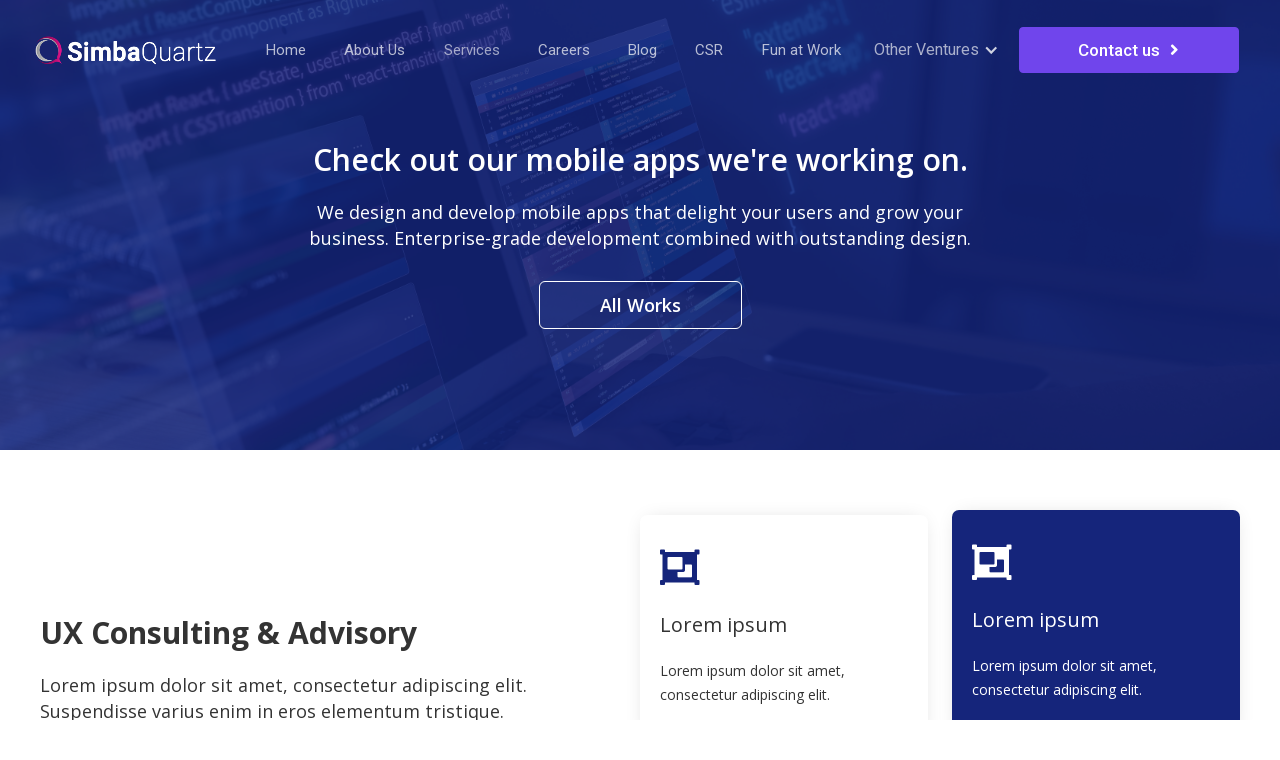

--- FILE ---
content_type: text/html; charset=UTF-8
request_url: https://simbaquartz.com/ux-consulting-advisory
body_size: 5778
content:
<!DOCTYPE html><!--  Last Published: Tue Jan 16 2024 04:32:31 GMT+0000 (Coordinated Universal Time)  -->
<html data-wf-page="659e143316a696168a5df517" data-wf-site="659e143316a696168a5df444">
<head>
  <meta charset="utf-8">
  <title>UX Consulting &amp; Advisory</title>
  <meta content="UX Consulting &amp; Advisory" property="og:title">
  <meta content="UX Consulting &amp; Advisory" property="twitter:title">
  <meta content="width=device-width, initial-scale=1" name="viewport">
  <link href="css/normalize.css" rel="stylesheet" type="text/css">
  <link href="css/components.css" rel="stylesheet" type="text/css">
  <link href="css/simbaquartz-b04d68a9b79373925690270958b.css" rel="stylesheet" type="text/css">
  <link href="https://fonts.googleapis.com" rel="preconnect">
  <link href="https://fonts.gstatic.com" rel="preconnect" crossorigin="anonymous">
  <script src="https://ajax.googleapis.com/ajax/libs/webfont/1.6.26/webfont.js" type="text/javascript"></script>
  <script type="text/javascript">WebFont.load({  google: {    families: ["Open Sans:300,300italic,400,400italic,600,600italic,700,700italic,800,800italic","Lato:100,100italic,300,300italic,400,400italic,700,700italic,900,900italic","Montserrat:100,100italic,200,200italic,300,300italic,400,400italic,500,500italic,600,600italic,700,700italic,800,800italic,900,900italic","Droid Serif:400,400italic,700,700italic","Exo:100,100italic,200,200italic,300,300italic,400,400italic,500,500italic,600,600italic,700,700italic,800,800italic,900,900italic","Merriweather:300,300italic,400,400italic,700,700italic,900,900italic","PT Sans:400,400italic,700,700italic","Tajawal:200,300,regular,500,700,800,900:arabic,latin","Roboto:300,regular,500,700,900"]  }});</script>
  <script type="text/javascript">!function(o,c){var n=c.documentElement,t=" w-mod-";n.className+=t+"js",("ontouchstart"in o||o.DocumentTouch&&c instanceof DocumentTouch)&&(n.className+=t+"touch")}(window,document);</script>
  <link href="images/favicon.png" rel="shortcut icon" type="image/x-icon">
  <link href="images/webclip.png" rel="apple-touch-icon">
  <script async="" src="https://www.googletagmanager.com/gtag/js?id=UA-117940363-1"></script>
  <script type="text/javascript">window.dataLayer = window.dataLayer || [];function gtag(){dataLayer.push(arguments);}gtag('js', new Date());gtag('config', 'UA-117940363-1', {'anonymize_ip': false});</script>
  <script src="https://www.google.com/recaptcha/api.js" type="text/javascript"></script>
  <script type="text/javascript">!function(f,b,e,v,n,t,s){if(f.fbq)return;n=f.fbq=function(){n.callMethod?n.callMethod.apply(n,arguments):n.queue.push(arguments)};if(!f._fbq)f._fbq=n;n.push=n;n.loaded=!0;n.version='2.0';n.agent='plwebflow';n.queue=[];t=b.createElement(e);t.async=!0;t.src=v;s=b.getElementsByTagName(e)[0];s.parentNode.insertBefore(t,s)}(window,document,'script','https://connect.facebook.net/en_US/fbevents.js');fbq('consent', 'revoke');fbq('init', '3378638722244524');fbq('track', 'PageView');</script>
  <meta name="google-site-verification" content="A-LS4XwlFkse6V3DZLARSRCzgop_BlYWVlzSioDdSLA">
</head>
<body>
  <div data-w-id="fd890d65-30ae-411b-479c-34b188d4f655" data-animation="default" data-collapse="medium" data-duration="400" data-easing="ease" data-easing2="ease" role="banner" class="navbar-6 w-nav">
    <div class="container-1270 w-container">
      <a href="/" class="brand-6 w-nav-brand"><img src="images/5f2ba0cd4e5d0907021c7b34_logo-6.png" loading="lazy" data-w-id="fd890d65-30ae-411b-479c-34b188d4f658" alt="" class="image-32453"><img src="images/627cb65ecf98f60ce2a947ba_black-logo.png" loading="lazy" width="0" data-w-id="fd890d65-30ae-411b-479c-34b188d4f659" alt="" class="image-32458"></a>
      <nav role="navigation" class="nav-menu-6 w-nav-menu">
        <a href="/" data-w-id="fd890d65-30ae-411b-479c-34b188d4f65d" class="nav-w-nav-link w-nav-link">Home</a>
        <a href="about-us" data-w-id="516b83c5-77cf-69d2-6319-90bbad694bd6" class="nav-w-nav-link w-nav-link">About Us</a>
        <a href="our-services" data-w-id="35fdc063-f374-2503-207b-1a0974dce88b" class="nav-w-nav-link w-nav-link">Services</a>
        <div data-hover="false" data-delay="0" class="dropdown hide serviceshide w-dropdown">
          <div class="dropdown-toggle venture _1 w-dropdown-toggle">
            <div data-w-id="24160a9e-502e-0954-845d-5b65599b9603" class="icon-24 w-icon-dropdown-toggle"></div>
            <div class="venture _1">
              <a href="our-services" data-w-id="4202967c-fa0e-fe16-eab2-f8bb5c1779e2" class="link-179">Services</a>
            </div>
          </div>
          <nav class="dropdown-list ventuure1 w-dropdown-list">
            <a href="product-design-solutions" class="ventures-link veenture w-inline-block">
              <div class="font1">Product Design Solutions</div>
              <div class="langauge-line-base">
                <div class="langauge-line-break"></div>
              </div>
            </a>
            <a href="website-development-seo" class="ventures-link venture w-inline-block">
              <div class="font1">Website Development &amp; SEO</div>
              <div class="langauge-line-base">
                <div class="langauge-line-break"></div>
              </div>
            </a>
            <a href="mobile-app-development" class="ventures-link venture border w-inline-block">
              <div class="font1">Mobile App Development</div>
              <div class="langauge-line-base">
                <div class="langauge-line-break"></div>
              </div>
            </a>
            <a href="ux-consulting-advisory" aria-current="page" class="ventures-link venture border w-inline-block w--current">
              <div class="font1">UX Consulting &amp; Advisory</div>
              <div class="langauge-line-base">
                <div class="langauge-line-break"></div>
              </div>
            </a>
            <a href="integrated-marketing" class="ventures-link venture border w-inline-block">
              <div class="font1">Integrated Marketing</div>
              <div class="langauge-line-base">
                <div class="langauge-line-break"></div>
              </div>
            </a>
            <a href="support" class="ventures-link venture border w-inline-block">
              <div class="font1">Support</div>
              <div class="langauge-line-base">
                <div class="langauge-line-break"></div>
              </div>
            </a>
            <a href="https://simbacyclingclub.com/" target="_blank" class="ventures-link hide w-inline-block">
              <div>SimbaCyclingClub</div>
              <div class="icon-7"></div>
              <div class="langauge-line-base">
                <div class="langauge-line-break"></div>
              </div>
            </a>
            <a href="https://simbafleet.com/" target="_blank" class="ventures-link hide w-inline-block">
              <div>SimbaFleet</div>
              <div class="icon-7"></div>
              <div class="langauge-line-base">
                <div class="langauge-line-break"></div>
              </div>
            </a>
          </nav>
        </div>
        <a href="our-services" data-w-id="fd890d65-30ae-411b-479c-34b188d4f65f" class="nav-w-nav-link hide w-nav-link">Services</a>
        <a href="careers" data-w-id="fd890d65-30ae-411b-479c-34b188d4f661" class="nav-w-nav-link w-nav-link">Careers</a>
        <a href="blogs" data-w-id="fd890d65-30ae-411b-479c-34b188d4f663" class="nav-w-nav-link w-nav-link">Blog</a>
        <a href="csr-simbaquartz" data-w-id="fd890d65-30ae-411b-479c-34b188d4f665" class="nav-w-nav-link w-nav-link">CSR</a>
        <a href="fun-at-work" data-w-id="fd890d65-30ae-411b-479c-34b188d4f667" class="nav-w-nav-link w-nav-link">Fun at Work</a>
        <div data-hover="false" data-delay="0" class="dropdown hide w-dropdown">
          <div class="dropdown-toggle venture _1 w-dropdown-toggle">
            <div data-w-id="fd890d65-30ae-411b-479c-34b188d4f66b" class="w-icon-dropdown-toggle"></div>
            <div data-w-id="fd890d65-30ae-411b-479c-34b188d4f66c" class="venture _1">Other Ventures</div>
          </div>
          <nav class="dropdown-list ventuure1 w-dropdown-list">
            <a href="https://www.simbacart.com/" target="_blank" class="ventures-link veenture w-inline-block">
              <div class="font1">Simbacart</div>
              <div class="icon-7"></div>
              <div class="langauge-line-base">
                <div class="langauge-line-break"></div>
              </div>
            </a>
            <a href="https://simbacourse.com/" target="_blank" class="ventures-link venture w-inline-block">
              <div class="font1">SimbaCourse</div>
              <div class="icon-7"></div>
              <div class="langauge-line-base">
                <div class="langauge-line-break"></div>
              </div>
            </a>
            <a href="https://www.simbahire.com/" target="_blank" class="ventures-link venture border hidelink w-inline-block">
              <div class="font1">SimbaHire</div>
              <div class="icon-7"></div>
              <div class="langauge-line-base">
                <div class="langauge-line-break"></div>
              </div>
            </a>
            <a href="https://simbacyclingclub.com/" target="_blank" class="ventures-link hide w-inline-block">
              <div>SimbaCyclingClub</div>
              <div class="icon-7"></div>
              <div class="langauge-line-base">
                <div class="langauge-line-break"></div>
              </div>
            </a>
            <a href="https://simbafleet.com/" target="_blank" class="ventures-link hide w-inline-block">
              <div>SimbaFleet</div>
              <div class="icon-7"></div>
              <div class="langauge-line-base">
                <div class="langauge-line-break"></div>
              </div>
            </a>
          </nav>
        </div>
        <a href="#" class="button-211172 hide w-button">Contact us</a>
        <div data-hover="false" data-delay="0" class="dropdown hide di w-dropdown">
          <div class="dropdown-toggle venture _1 w-dropdown-toggle">
            <div class="w-icon-dropdown-toggle"></div>
            <div class="venture _1">Wings</div>
          </div>
          <nav class="dropdown-list ventuure1 w-dropdown-list">
            <a href="simbacourse-cahbbal" class="ventures-link veenture w-inline-block">
              <div class="font1">Simbacourse Chabbal</div>
              <div class="icon-7"></div>
              <div class="langauge-line-base">
                <div class="langauge-line-break"></div>
              </div>
            </a>
            <a href="https://simbacyclingclub.com/" target="_blank" class="ventures-link hide w-inline-block">
              <div>SimbaCyclingClub</div>
              <div class="icon-7"></div>
              <div class="langauge-line-base">
                <div class="langauge-line-break"></div>
              </div>
            </a>
            <a href="https://simbafleet.com/" target="_blank" class="ventures-link hide w-inline-block">
              <div>SimbaFleet</div>
              <div class="icon-7"></div>
              <div class="langauge-line-base">
                <div class="langauge-line-break"></div>
              </div>
            </a>
          </nav>
        </div>
        <a href="contact-us" class="button-211173 width w-button">Contact us <span class="text-span-21"></span></a>
      </nav>
      <div class="menu-button-7 w-nav-button">
        <div class="icon-22 w-icon-nav-menu"></div>
      </div>
    </div>
  </div>
  <div class="breadcrumb-section-2">
    <div class="breadcrumb-container w-container">
      <div class="breadcrumb-div">
        <div class="breadcrumb-wrapper">
          <h1 class="heading-7451 hide">About </h1>
          <div class="div-block-313812">
            <div class="div-block-313814"><img src="https://uploads-ssl.webflow.com/64436cee7a7ea726fcc07aaa/6447866b38d5f0a6e7de284d_3695.png" loading="lazy" alt="" class="image-32665">
              <a href="#" class="link-173">Home</a>
            </div>
            <a href="#" class="link-173">/ About </a>
          </div>
        </div>
      </div>
    </div>
    <div class="div-block-313813">
      <h1 class="heading-7461">Check out our mobile apps we&#x27;re working on.</h1>
      <p class="paragraph-2289">We design and develop mobile apps that delight your users and grow your business. Enterprise-grade development combined with outstanding design.</p>
      <a href="#" class="button-211187 w-button">All Works</a>
    </div>
  </div>
  <section class="servicesdetsilsection">
    <div class="servisesdetailcontainer w-container">
      <div class="mainservicesdiv">
        <div class="div-block-313095">
          <div data-w-id="3a2d95c6-0c08-9825-a5bf-c43dc8089d85" class="div-block-313094">
            <h1 class="heading-7338">Product Design Solutions</h1>
          </div>
          <div data-w-id="3a2d95c6-0c08-9825-a5bf-c43dc8089d88" class="div-block-313094">
            <h1 class="heading-7338"><strong class="bold-text-356">Website Development &amp; SEO</strong></h1>
          </div>
          <div data-w-id="3a2d95c6-0c08-9825-a5bf-c43dc8089d8c" class="div-block-313094">
            <h1 class="heading-7338">Mobile App Development</h1>
          </div>
          <div data-w-id="3a2d95c6-0c08-9825-a5bf-c43dc8089d8f" class="div-block-313094">
            <h1 class="heading-7338">UX Consulting &amp; Advisory</h1>
          </div>
          <div data-w-id="3a2d95c6-0c08-9825-a5bf-c43dc8089d92" class="div-block-313094">
            <h1 class="heading-7338">Integrated Marketing</h1>
          </div>
          <div data-w-id="3a2d95c6-0c08-9825-a5bf-c43dc8089d95" class="div-block-313094">
            <h1 class="heading-7338">Support</h1>
          </div>
          <div class="div-block-312647">
            <div class="div-block-312648">
              <h1 class="heading-7236">Contact us now</h1>
              <h1 class="heading-7236 _369">If need help!</h1>
              <div class="div-block-312650">
                <div class="text-block-15640"><span class="text-span-85"> </span>
                  <a href="tel:+6011-69762023" class="link-148"><span class="text-span-85"><strong class="bold-text-331">+91 90560 30305</strong></span></a>
                </div>
              </div>
              <h1 class="heading-7236 _369 _8659">or go to contact form:<a href="https://demo.casethemes.net/itfirm/contact/"><strong><br></strong></a>
              </h1>
            </div>
            <div class="div-block-312651">
              <a href="#" class="button-211181 w-button">CONTACT NOW</a>
            </div>
          </div>
          <div class="div-block-313096">
            <div data-w-id="3a2d95c6-0c08-9825-a5bf-c43dc8089daf" class="div-block-313097"><img src="https://uploads-ssl.webflow.com/64436cee7a7ea726fcc07aaa/647086cad3b6b46a21ac15e9_icons8-pdf-50.png" loading="lazy" alt="" class="image-32659">
              <div class="text-block-15697">Download PDF</div>
            </div>
            <div class="div-block-313097"><img src="https://uploads-ssl.webflow.com/64436cee7a7ea726fcc07aaa/647086cad3b6b46a21ac15e9_icons8-pdf-50.png" loading="lazy" alt="" class="image-32659">
              <div class="text-block-15697">Download PDF</div>
            </div>
            <div class="div-block-313097"><img src="https://uploads-ssl.webflow.com/64436cee7a7ea726fcc07aaa/647086cad3b6b46a21ac15e9_icons8-pdf-50.png" loading="lazy" alt="" class="image-32659">
              <div class="text-block-15697">Download PDF</div>
            </div>
          </div>
        </div>
        <div class="div-block-313743 simbaquartz">
          <div class="maindivfor-simbaquartz"></div>
          <div class="divforheadingand-paragraph">
            <h1 data-w-id="3a2d95c6-0c08-9825-a5bf-c43dc8089dbe" style="opacity:0" class="simbaheading">UI/UX &amp; Web Design<br></h1>
            <div data-w-id="3a2d95c6-0c08-9825-a5bf-c43dc8089dc1" style="opacity:0" class="simbatext">With over a decade of experience, we’ve established ourselves as one of the pioneering agencies in the region. Our small, flexible, agile and design-led structures and processes allow us to be highly responsive and innovative. We’re made of passionate leaders, strategists, managers, developers, animators and designers who work together under one umbrella. We are a digitally-led, full-service creative agency. We combine strategy, marketing, design.</div>
          </div>
          <div data-w-id="3a2d95c6-0c08-9825-a5bf-c43dc8089dc3" style="opacity:0" class="maindivforcards">
            <div class="childdivleftcard">
              <div class="mandivsimbaicon">
                <div class="childicondiv">
                  <div class="textblockforicon"></div>
                </div>
                <div class="childcontentdiv">
                  <h1 class="heading-7433">Why It soft?</h1>
                  <div class="text-simbahj">We&#x27;re making room for self care today with plan.<br></div>
                </div>
              </div>
            </div>
            <div class="childdivleftcard">
              <div class="mandivsimbaicon">
                <div class="childicondiv">
                  <div class="textblockforicon"></div>
                </div>
                <div class="childcontentdiv">
                  <h1 class="heading-7433">Unlimtted Sports?</h1>
                  <div class="text-simbahj">New range coming in on a weekly basis veg section.<br><br></div>
                </div>
              </div>
            </div>
          </div>
          <div class="maindivimgandcontent">
            <div data-w-id="3a2d95c6-0c08-9825-a5bf-c43dc8089ddc" style="opacity:0" class="childdiv-image"></div>
            <div data-w-id="3a2d95c6-0c08-9825-a5bf-c43dc8089ddd" style="opacity:0" class="childrightdivcontent">
              <h1 class="heading-7434">We serve the best work<br></h1>
              <div class="text-block-15966">By initiating your project with Fingent, you get a dedicated and skilled team backing you up round-the-clock. All our processes are the customer oriented, designed to reduce the cost of business operations.<br></div>
            </div>
          </div>
          <div class="divlastsec">
            <h1 data-w-id="3a2d95c6-0c08-9825-a5bf-c43dc8089de5" style="opacity:0" class="headingforlsec">Research Analysis<br></h1>
            <div data-w-id="3a2d95c6-0c08-9825-a5bf-c43dc8089de8" style="opacity:0" class="textblockforresearch">Performing the competition has never been more challenging. Empowered customers are defining business on their own terms. Regulatory and workforce changes are further influencing volatile markets. Pressures from supply chain risk and shifting markets are increasing Creating sustainable value and outperforming the competition.<br></div>
          </div>
          <div class="divforcircleimagemain">
            <div class="childdivforcircle"><img src="https://uploads-ssl.webflow.com/63a5486f85e33d45332cf827/64709160e8327f36a7c80abc_10.jpg" loading="lazy" alt="" class="imageforcircle"></div>
            <div class="childdivforcircle"><img src="https://uploads-ssl.webflow.com/63a5486f85e33d45332cf827/647091a6dc557cbd3f74975f_11%20(1).jpg" loading="lazy" alt="" class="imageforcircle"></div>
            <div class="childdivforcircle _369"><img src="https://uploads-ssl.webflow.com/63a5486f85e33d45332cf827/647091b03f6ba16831306f7f_12.jpg" loading="lazy" alt="" class="imageforcircle"></div>
          </div>
          <div class="divforheadintextresult">
            <h1 data-w-id="3a2d95c6-0c08-9825-a5bf-c43dc8089df3" style="opacity:0" class="heading-7436">The Result:<br></h1>
            <div data-w-id="3a2d95c6-0c08-9825-a5bf-c43dc8089df6" style="opacity:0" class="textblockresult">To deliver sustainable growth and profitability in a digitally disrupted world, organizations need to enhance their business value. Our services help to integrate sustainable approaches into organizations&#x27; strategies, operating models, processes and technologies.<br></div>
          </div>
        </div>
      </div>
    </div>
    <div class="container-1296 w-container">
      <div class="div-block-313747">
        <div class="div-block-313748">
          <h1 class="heading-7439"><strong>UX Consulting &amp; Advisory</strong><br></h1>
          <p class="paragraph-2279">Lorem ipsum dolor sit amet, consectetur adipiscing elit. Suspendisse varius enim in eros elementum tristique.</p>
          <p class="paragraph-2279">Lorem ipsum dolor sit amet, consectetur adipiscing elit. Suspendisse varius enim in eros elementum tristique. Duis cursus, mi quis viverra ornare, eros dolor interdum nulla, ut commodo diam libero vitae erat<a href="https://simbaquartz-website.webflow.io/ux-consulting-advisory#"><strong><br></strong></a>
          </p>
          <a href="#" class="button-211180 w-button">Services</a>
        </div>
        <div class="div-block-313749">
          <div class="div-block-313750">
            <div class="div-block-313751 color">
              <div class="text-block-15967 workcontainer"></div>
              <h1 class="heading-7440 workcontainer">Lorem ipsum</h1>
              <p class="paragraph-2280 _695">Lorem ipsum dolor sit amet, consectetur adipiscing elit.<br></p>
            </div>
            <div data-w-id="3a2d95c6-0c08-9825-a5bf-c43dc8089e13" class="div-block-313751">
              <div class="text-block-15967"></div>
              <h1 class="heading-7440">Lorem ipsum</h1>
              <p class="paragraph-2280">Lorem ipsum dolor sit amet, consectetur adipiscing elit.<br></p>
            </div>
          </div>
          <div class="div-block-313750 _1">
            <div data-w-id="3a2d95c6-0c08-9825-a5bf-c43dc8089e1c" class="div-block-313751">
              <div class="text-block-15967"></div>
              <h1 class="heading-7440">Lorem ipsum</h1>
              <p class="paragraph-2280">Lorem ipsum dolor sit amet, consectetur adipiscing elit.<br></p>
            </div>
            <div data-w-id="3a2d95c6-0c08-9825-a5bf-c43dc8089e24" class="div-block-313751">
              <div class="text-block-15967"></div>
              <h1 class="heading-7440">Lorem ipsum</h1>
              <p class="paragraph-2280">Lorem ipsum dolor sit amet, consectetur adipiscing elit.<br></p>
            </div>
          </div>
        </div>
      </div>
    </div>
  </section>
  <section class="section-247">
    <div class="container-1301 w-container">
      <div class="div-block-313840">
        <div class="div-block-313836">
          <div class="div-block-313837 _12"><br>‍</div>
        </div>
        <div class="div-block-313842">
          <div class="div-block-313841">
            <div data-w-id="adf780e4-28e6-b2c8-0afe-092420c8baea" class="div-block-313829">
              <div data-w-id="adf780e4-28e6-b2c8-0afe-092420c8baeb" style="opacity:0" class="div-block-313831 img9"></div>
            </div>
            <div data-w-id="adf780e4-28e6-b2c8-0afe-092420c8baec" class="div-block-313830">
              <div data-w-id="adf780e4-28e6-b2c8-0afe-092420c8baed" style="opacity:0" class="div-block-313831 seconnd _1 img8"></div>
            </div>
          </div>
          <div class="div-block-313838">
            <div data-w-id="adf780e4-28e6-b2c8-0afe-092420c8baef" style="opacity:0" class="div-block-313839 chnge7"></div>
          </div>
          <div data-w-id="adf780e4-28e6-b2c8-0afe-092420c8baf0" style="opacity:0" class="div-block-313833"></div>
        </div>
        <div class="div-block-313909">
          <div data-w-id="09478a83-d46a-1887-ba6e-1b6d3016ea2c" class="div-block-313912">
            <div class="div-block-313911">
              <div class="text-block-15993 _12"></div>
            </div>
            <div class="div-block-313905">
              <h1 class="heading-7488">Lorem ipsum dolor sit amet, consectetur adipiscing elit.</h1>
              <p class="paragraph-2301">Lorem ipsum dolor sit amet, consectetur adipiscing elit. Suspendisse varius enim in eros elementum tristique. Lorem ipsum dolor sit amet, consectetur adipiscing elit.<br></p>
            </div>
          </div>
          <div data-w-id="09478a83-d46a-1887-ba6e-1b6d3016ea36" class="div-block-313912">
            <div class="div-block-313911">
              <div class="text-block-15993 _12"></div>
            </div>
            <div class="div-block-313905">
              <h1 class="heading-7488">Lorem ipsum dolor sit amet, consectetur adipiscing elit.</h1>
              <p class="paragraph-2301">Lorem ipsum dolor sit amet, consectetur adipiscing elit. Suspendisse varius enim in eros elementum tristique. Lorem ipsum dolor sit amet, consectetur adipiscing elit.<br></p>
            </div>
          </div>
          <div data-w-id="09478a83-d46a-1887-ba6e-1b6d3016ea40" class="div-block-313912">
            <div class="div-block-313911">
              <div class="text-block-15993 _12"></div>
            </div>
            <div class="div-block-313905">
              <h1 class="heading-7488">Lorem ipsum dolor sit amet, consectetur adipiscing elit.</h1>
              <p class="paragraph-2301">Lorem ipsum dolor sit amet, consectetur adipiscing elit. Suspendisse varius enim in eros elementum tristique. Lorem ipsum dolor sit amet, consectetur adipiscing elit.<br></p>
            </div>
          </div>
          <div data-w-id="c8e8de42-e9dc-05e2-c5cc-9376168a2b8d" class="div-block-313912">
            <div class="div-block-313911">
              <div class="text-block-15993 _12"></div>
            </div>
            <div class="div-block-313905">
              <h1 class="heading-7488">Lorem ipsum dolor sit amet, consectetur adipiscing elit.</h1>
              <p class="paragraph-2301">Lorem ipsum dolor sit amet, consectetur adipiscing elit. Suspendisse varius enim in eros elementum tristique. Lorem ipsum dolor sit amet, consectetur adipiscing elit.<br></p>
            </div>
          </div>
        </div>
      </div>
    </div>
  </section>
  <div class="footer">
    <div data-w-id="516edeb8-c6a3-f142-f355-c4c48ec34bf7" class="instagram-wrapper">
      <a href="https://www.facebook.com/simbaquartz/" target="_blank" class="link-block-32 w-inline-block">
        <div class="gradient-div">
          <div class="social-icon-content">
            <div class="social-icon-wrap"><img src="images/facebook-2_1facebook (2).png" loading="lazy" alt="" class="image-1146"></div>
            <div class="social-icon-name">
              <h3 class="heading-7155">Facebook</h3>
            </div>
          </div>
        </div>
      </a>
      <a href="https://www.instagram.com/simbaquartz/?igshid=YmMyMTA2M2Y%3D" target="_blank" class="link-block-33 w-inline-block">
        <div class="gradient-div">
          <div class="social-icon-content">
            <div class="social-icon-wrap"><img src="images/instagram_2instagram.png" loading="lazy" alt=""></div>
            <div class="social-icon-name">
              <h3 class="heading-7155">Instagram</h3>
            </div>
          </div>
        </div>
      </a>
      <a href="https://twitter.com/simbaquartz" target="_blank" class="link-block-34 w-inline-block">
        <div class="gradient-div">
          <div class="social-icon-content">
            <div class="social-icon-wrap"><img src="images/icons8-twitter-100_1icons8-twitter-100.png" loading="lazy" alt="" class="image-32681"></div>
            <div class="social-icon-name">
              <h3 class="heading-7155">Twitter</h3>
            </div>
          </div>
        </div>
      </a>
      <a href="https://www.linkedin.com/company/simbaquartz/" target="_blank" class="link-block-35 w-inline-block">
        <div class="gradient-div">
          <div class="social-icon-content">
            <div class="social-icon-wrap"><img src="images/linkedin-2_1linkedin (2).png" loading="lazy" alt=""></div>
            <div class="social-icon-name">
              <h3 class="heading-7155">Linkedin</h3>
            </div>
          </div>
        </div>
      </a>
    </div>
    <div class="margin-page-2">
      <div class="footer-block">
        <div class="col-1 padding">
          <h1 class="heading-10 hide">SimbaQuartz</h1>
          <a href="#" class="button-3 hide w-button">Contact US </a>
          <a data-w-id="6415f9d9-f01a-c6fb-4043-d88a8e651191" href="/" class="link-block-23 w-inline-block"><img src="images/5f2ba0cd4e5d0907021c7b34_logo-6.png" width="208" alt="" class="image-115"></a>
          <div data-w-id="6ce4a909-dbe2-0ead-737a-e61aaf672486" class="div-block-42 align">
            <p class="paragraph-41 _22 cen">Our team designs, builds, delivers and markets digital products with unmatchable accuracy and perfection.</p>
          </div>
          <div data-w-id="6415f9d9-f01a-c6fb-4043-d88a8e651193" class="div-block-42 align"><img src="images/email.png" width="20" sizes="(max-width: 767px) 25px, (max-width: 991px) 3vw, (max-width: 1279px) 25px, (max-width: 1439px) 2vw, (max-width: 1919px) 25px, 1vw" srcset="images/email-p-500.png 500w, images/email-p-800.png 800w, images/email-p-1080.png 1080w, images/email-p-1600.png 1600w, images/email.png 2000w" alt="" class="image-180 icon-margin">
            <div class="footer-text-block small align">
              <a href="mailto:hello@simbaquartz.com" class="link-12">hello@simbaquartz.com</a>
            </div>
          </div>
          <div class="div-block-31099">
            <div data-w-id="6415f9d9-f01a-c6fb-4043-d88a8e651197" class="div-block-42 align"><img src="images/ph-icon.svg" width="20" alt="" class="image-180 icon-margin">
              <div class="footer-text-block small align">
                <a href="tel:+919988771361" class="link-13">+91 9988771361</a>
              </div>
            </div>
          </div>
          <div data-w-id="6415f9d9-f01a-c6fb-4043-d88a8e65119b" class="social-media hide">
            <a href="https://www.facebook.com/simbaquartz/" target="_blank" class="link-block-13 w-inline-block"><img src="images/facebook_1facebook.png" width="25" alt="Facebook"></a>
            <a href="https://www.instagram.com/simbaquartz/" target="_blank" class="link-block-14 w-inline-block"><img src="images/instagram_1instagram.png" width="25" alt="Instagram"></a>
            <a href="https://twitter.com/simbaquartz" target="_blank" class="link-block-15 w-inline-block"><img src="images/twitter_1twitter.png" width="25" alt="Twitter"></a>
            <a href="https://www.linkedin.com/company/simbaquartz/" target="_blank" class="link-block-16 w-inline-block"><img src="images/LinkedIn_1LinkedIn.png" width="25" alt="Linedlin"></a>
          </div>
        </div>
        <div class="col-2">
          <div class="footer-wrapper">
            <div class="footer-title">
              <h4 data-w-id="6415f9d9-f01a-c6fb-4043-d88a8e6511a7" class="footer-sub-title-2">Quick Links</h4>
              <div class="div-block-129 padding">
                <a data-w-id="6415f9d9-f01a-c6fb-4043-d88a8e6511aa" href="/" class="link-block-9 w-inline-block">
                  <div class="div-block-42">
                    <div class="footer-text-block">Home</div>
                  </div>
                </a>
                <a data-w-id="6415f9d9-f01a-c6fb-4043-d88a8e6511b2" href="about-us" class="link-block-10 w-inline-block">
                  <div class="div-block-42">
                    <div class="footer-text-block">About</div>
                  </div>
                </a>
                <a data-w-id="6415f9d9-f01a-c6fb-4043-d88a8e6511b6" href="our-services" class="link-block-10 w-inline-block">
                  <div class="div-block-42">
                    <div class="footer-text-block">Services</div>
                  </div>
                </a>
                <a data-w-id="6415f9d9-f01a-c6fb-4043-d88a8e6511ba" href="careers" class="link-block-10 w-inline-block">
                  <div class="div-block-42">
                    <div class="footer-text-block">careers</div>
                  </div>
                </a>
                <a href="blogs" data-w-id="6415f9d9-f01a-c6fb-4043-d88a8e6511be" class="link-block-7 w-inline-block">
                  <div class="div-block-42">
                    <div class="footer-text-block">Blog</div>
                  </div>
                </a>
                <a href="csr-simbaquartz" data-w-id="6415f9d9-f01a-c6fb-4043-d88a8e6511c2" class="link-block-7 w-inline-block">
                  <div class="div-block-42">
                    <div class="footer-text-block">Social Initiatives</div>
                  </div>
                </a>
                <a href="privacy-policy" data-w-id="6415f9d9-f01a-c6fb-4043-d88a8e6511c6" class="link-block-7 w-inline-block">
                  <div class="div-block-42">
                    <div class="footer-text-block">Privacy Policy</div>
                  </div>
                </a>
                <a data-w-id="6415f9d9-f01a-c6fb-4043-d88a8e6511ca" href="contact-us" class="link-block-8 w-inline-block">
                  <div class="div-block-42">
                    <div class="footer-text-block">Contact</div>
                  </div>
                </a>
              </div>
            </div>
          </div>
        </div>
        <div class="col-3">
          <div class="footer-wrapper">
            <div class="footer-title">
              <h4 data-w-id="6415f9d9-f01a-c6fb-4043-d88a8e6511d1" class="footer-sub-title-2">Contact Us</h4>
              <div class="div-block-129">
                <div class="div-block-42">
                  <div data-w-id="6415f9d9-f01a-c6fb-4043-d88a8e6511d5" class="div-block-156"><img src="images/flag-IN_1flag-IN.png" width="30" alt="">
                    <div class="text-block-35">INDIA</div>
                  </div>
                  <div data-w-id="6415f9d9-f01a-c6fb-4043-d88a8e6511d9" class="footer-text-block padding">Jalandhar-Amritsar (NH-1),<br>G.T Road, Tangra, Distt.<br>Amritsar, Punjab<br>India - 143149</div>
                </div>
                <div class="div-block-42 hide">
                  <div data-w-id="6415f9d9-f01a-c6fb-4043-d88a8e6511e2" class="div-block-156"><img src="images/flag-US_1flag-US.png" width="30" alt="">
                    <div class="text-block-35"><strong>USA</strong></div>
                  </div>
                  <div data-w-id="6415f9d9-f01a-c6fb-4043-d88a8e6511e7" class="footer-text-block padding">2555 Timberline Dr<br>Hood River, OR<br>USA - 97031</div>
                </div>
                <div class="div-block-42 hide">
                  <div data-w-id="6415f9d9-f01a-c6fb-4043-d88a8e6511ee" class="div-block-156"><img src="images/flag-US_1flag-US.png" width="30" alt="">
                    <div class="text-block-35"><strong>USA</strong></div>
                  </div>
                  <div data-w-id="6415f9d9-f01a-c6fb-4043-d88a8e6511f3" class="footer-text-block padding">3204 NW 89th Ave<br>Coral Springs FL 33065 USA</div>
                </div>
              </div>
            </div>
          </div>
        </div>
        <div class="col-4">
          <div class="footer-wrapper hide">
            <div class="footer-title hide">
              <h4 class="footer-sub-title-2">Services</h4>
              <div>
                <div class="div-block-42">
                  <div class="footer-text-block">
                    <a href="https://simbaquartz.com/" class="footer-text-block">Enterprise   App Development</a>
                  </div>
                </div>
                <div class="div-block-42">
                  <div class="text-block-25">
                    <a href="https://simbaquartz.com/" class="footer-text-block">Ofbiz   Development</a>
                  </div>
                </div>
                <div class="div-block-42">
                  <div class="text-block-4">
                    <a href="https://simbaquartz.com/" class="footer-text-block">Firebase   Development</a>
                  </div>
                </div>
                <div class="div-block-42">
                  <div class="text-block-4">
                    <a href="https://simbaquartz.com/" class="footer-text-block">Progressive   Web Apps</a>
                  </div>
                </div>
                <div class="div-block-42">
                  <div class="text-block-24">
                    <a href="https://simbaquartz.com/" class="footer-text-block">React.js</a>
                  </div>
                </div>
                <div class="div-block-42">
                  <div class="footer-text-block">
                    <a href="https://simbaquartz.com/" class="link-7">Android</a>
                  </div>
                </div>
                <div class="div-block-42">
                  <div class="footer-text-block">
                    <a href="https://simbaquartz.com/" class="link-7">iOS</a>
                  </div>
                </div>
                <div class="div-block-42">
                  <div class="footer-text-block">
                    <a href="https://simbaquartz.com/" class="link-7">Creatives  &amp;  Marketing</a>
                  </div>
                </div>
              </div>
            </div>
          </div>
          <div class="email-wrapper">
            <h4 data-w-id="6415f9d9-f01a-c6fb-4043-d88a8e65121e" class="footer-sub-title-2"><strong>Sign Up for Email Updates</strong></h4>
            <div data-w-id="6415f9d9-f01a-c6fb-4043-d88a8e651221" class="w-form">
              <form id="email-form" name="email-form" data-name="Email Form" method="get" class="form-3" data-wf-page-id="659e143316a696168a5df517" data-wf-element-id="6415f9d9-f01a-c6fb-4043-d88a8e651222"><input class="text-field-9 w-input" maxlength="256" name="email-2" data-name="Email 2" pattern="[a-z0-9._%+-]+@[a-z0-9.-]+\.[a-z]{2,63}$" placeholder="abc@gmail.com" type="email" id="email-2" required=""><input type="submit" data-wait="Please wait..." class="hide show button-6 w-button" value="Subscribe"></form>
              <div class="w-form-done">
                <div>Thank you! Your submission has been received!</div>
              </div>
              <div class="w-form-fail">
                <div>Oops! Something went wrong while submitting the form.</div>
              </div>
            </div>
          </div>
        </div>
      </div>
      <div class="footer-line-divider-2 hide"></div>
      <div class="container-58 w-container">
        <div class="div-block-94">
          <p class="copy-right-2">Copyright © 2023, SimbaQuartz<br>‍</p>
          <div class="text-block-26 hide">Image Listening</div>
          <div class="text-block-23 hide">Changelog</div>
        </div>
      </div>
    </div>
    <div class="circle hide"></div>
    <div class="body-container w-container"></div>
  </div>
  <script src="https://d3e54v103j8qbb.cloudfront.net/js/jquery-3.5.1.min.dc5e7f18c8.js?site=659e143316a696168a5df444" type="text/javascript" integrity="sha256-9/aliU8dGd2tb6OSsuzixeV4y/faTqgFtohetphbbj0=" crossorigin="anonymous"></script>
  <script src="js/simbaquartz-b04d68a9b79373925690270958b.js" type="text/javascript"></script>
</body>
</html>

--- FILE ---
content_type: text/css; charset=utf-8
request_url: https://simbaquartz.com/css/simbaquartz-b04d68a9b79373925690270958b.css
body_size: 56742
content:
:root {
  --midnight-blue: #15257b;
  --medium-spring-green: #41faa4;
  --dodger-blue: #16a3fe;
  --alice-blue: #e5f5ff;
  --dark-gray: #606a81;
  --gainsboro: #e6e0e0;
  --dark-slate-grey: rgba(54, 67, 66, .5);
  --light-slate-grey-2: #9199ad;
  --light-slate-grey: #7b88a8;
  --midnight-blue-2: #1c0531;
  --silver: #cac8c8;
  --white: rgba(255, 255, 255, .85);
  --deep-pink: #f34079;
  --coral: #fc894d;
}

.w-layout-grid {
  grid-row-gap: 16px;
  grid-column-gap: 16px;
  grid-template-rows: auto auto;
  grid-template-columns: 1fr 1fr;
  grid-auto-columns: 1fr;
  display: grid;
}

.w-form-formradioinput--inputType-custom {
  width: 12px;
  height: 12px;
  border: 1px solid #ccc;
  border-radius: 50%;
}

.w-form-formradioinput--inputType-custom.w--redirected-focus {
  box-shadow: 0 0 3px 1px #3898ec;
}

.w-form-formradioinput--inputType-custom.w--redirected-checked {
  border-width: 4px;
  border-color: #3898ec;
}

.w-checkbox {
  margin-bottom: 5px;
  padding-left: 20px;
  display: block;
}

.w-checkbox:before {
  content: " ";
  grid-area: 1 / 1 / 2 / 2;
  display: table;
}

.w-checkbox:after {
  content: " ";
  clear: both;
  grid-area: 1 / 1 / 2 / 2;
  display: table;
}

.w-checkbox-input {
  float: left;
  margin: 4px 0 0 -20px;
  line-height: normal;
}

.w-checkbox-input--inputType-custom {
  width: 12px;
  height: 12px;
  border: 1px solid #ccc;
  border-radius: 2px;
}

.w-checkbox-input--inputType-custom.w--redirected-checked {
  background-color: #3898ec;
  background-image: url('https://d3e54v103j8qbb.cloudfront.net/static/custom-checkbox-checkmark.589d534424.svg');
  background-position: 50%;
  background-repeat: no-repeat;
  background-size: cover;
  border-color: #3898ec;
}

.w-checkbox-input--inputType-custom.w--redirected-focus {
  box-shadow: 0 0 3px 1px #3898ec;
}

.w-form-formrecaptcha {
  margin-bottom: 8px;
}

.w-pagination-wrapper {
  flex-wrap: wrap;
  justify-content: center;
  display: flex;
}

.w-pagination-previous {
  color: #333;
  background-color: #fafafa;
  border: 1px solid #ccc;
  border-radius: 2px;
  margin-left: 10px;
  margin-right: 10px;
  padding: 9px 20px;
  font-size: 14px;
  display: block;
}

.w-pagination-previous-icon {
  margin-right: 4px;
}

.w-pagination-next {
  color: #333;
  background-color: #fafafa;
  border: 1px solid #ccc;
  border-radius: 2px;
  margin-left: 10px;
  margin-right: 10px;
  padding: 9px 20px;
  font-size: 14px;
  display: block;
}

.w-pagination-next-icon {
  margin-left: 4px;
}

.subhead {
  color: rgba(0, 0, 0, .5);
  text-align: center;
  margin-top: 0;
  margin-bottom: 15px;
  font-size: 24px;
  font-weight: 400;
  line-height: 1.2;
  display: none;
}

.navigation {
  margin-left: auto;
  margin-right: auto;
  font-weight: 500;
  display: block;
  position: static;
}

.navigation-1.container {
  display: none;
}

.banner-info {
  flex-direction: row;
  justify-content: center;
  align-items: center;
  margin-top: 0;
  display: flex;
}

.banner-info.margin {
  margin-top: 0;
}

.text-block {
  font-size: 32px;
  line-height: 21px;
}

.sub-heading {
  width: 80%;
  color: #7b88a8;
  text-align: left;
  justify-content: flex-start;
  align-items: center;
  font-family: Arial, Helvetica Neue, Helvetica, sans-serif;
  font-size: 15px;
  font-weight: 400;
  line-height: 25px;
  display: flex;
}

.line-1 {
  z-index: 2;
  width: 24px;
  height: 3px;
  background-color: #111;
  margin-left: auto;
  margin-right: auto;
  position: absolute;
  left: 0;
  right: 0;
}

.brand {
  margin-left: 0;
  padding-left: 0;
  display: block;
}

.line-2 {
  width: 24px;
  height: 3px;
  margin-left: auto;
  margin-right: auto;
  position: absolute;
  left: 0;
  right: 0;
}

.feature-icon {
  float: none;
  clear: none;
  text-align: left;
  display: block;
  position: relative;
}

.container {
  max-width: 1200px;
  margin: 0 auto;
  padding-top: 40px;
  padding-left: 40px;
  padding-right: 40px;
}

.container.con-2 {
  max-width: 1200px;
  padding-left: 0;
  padding-right: 0;
}

.image-2 {
  width: 300px;
  height: 300px;
  border: 1px solid #000;
  border-radius: 200px;
}

.flex {
  flex-direction: column;
  align-items: center;
  margin-top: 0;
  display: flex;
  position: absolute;
  bottom: 20px;
  left: 0%;
  right: 0%;
}

.link {
  color: #939393;
  text-decoration: none;
}

.link.revamp {
  color: #fff;
  font-size: 17px;
  font-weight: 400;
}

.col-1 {
  width: 25%;
  margin-left: 0;
  margin-right: 0;
  display: block;
}

.col-1.padding {
  width: 30%;
  padding-right: 20px;
}

.col-4 {
  width: 25%;
  justify-content: flex-start;
  align-items: flex-start;
  padding-left: 0;
  display: flex;
}

.footer-title {
  flex-direction: column;
  display: flex;
}

.footer-title.hide {
  display: none;
}

.body-container {
  padding-top: 0;
  display: none;
}

.sb-align-center {
  justify-content: center;
  align-items: center;
  display: flex;
}

.circle-plus {
  width: 35px;
  height: 35px;
  background-color: #7567f8;
  border: 1px solid rgba(0, 0, 0, 0);
  border-radius: 40px;
  flex-direction: row;
  flex: 0 auto;
  justify-content: center;
  align-items: center;
  margin-top: 20px;
  margin-bottom: 0;
  margin-left: 140px;
  padding-top: 0;
  display: flex;
  position: relative;
  bottom: auto;
}

.div-block-33 {
  flex-direction: column;
  align-items: center;
  display: flex;
}

.utility-page-wrap {
  width: 100vw;
  height: 100vh;
  max-height: 100%;
  max-width: 100%;
  justify-content: center;
  align-items: center;
  display: flex;
}

.utility-page-content {
  width: 260px;
  text-align: center;
  flex-direction: column;
  display: flex;
}

.utility-page-form {
  flex-direction: column;
  align-items: stretch;
  display: flex;
}

.line-divider {
  width: 1px;
  height: 100px;
  background-color: rgba(255, 255, 255, .3);
  display: block;
  position: absolute;
  top: 50%;
  bottom: 0%;
  right: 0%;
}

.heading-9 {
  color: #fff;
  text-align: left;
  flex-direction: row;
  margin-bottom: 10px;
  padding-left: 0;
  font-size: 2.93rem;
  font-weight: 700;
  line-height: 60px;
  display: block;
}

.heading-9.horizontal {
  width: auto;
  font-size: 50px;
}

.heading-9.black {
  color: #000;
}

.menu-text-wrap {
  color: #fff;
  flex-flow: row;
  flex: 0 auto;
  justify-content: flex-start;
  align-items: center;
  margin-left: 0;
  padding-right: 0;
  font-size: 14px;
  display: flex;
  position: relative;
  overflow: hidden;
}

.banner-2 {
  height: 100vh;
  color: #000;
  background-color: rgba(0, 0, 0, 0);
  background-image: none;
  background-position: 0 0;
  background-size: auto;
  border-bottom-left-radius: 350px;
  flex-direction: row;
  justify-content: center;
  align-items: center;
  margin-top: 0;
  margin-left: auto;
  margin-right: 0;
  padding: 90px 0% 60px 5%;
  display: flex;
  position: relative;
}

.banner-2.about {
  padding-top: 60px;
  padding-bottom: 100px;
  display: flex;
}

.banner-2.about.height {
  height: auto;
  min-height: 450px;
  background-image: url('../images/header-overlay.png'), url('../images/header-bg-azure.png');
  background-position: 0 0, 50%;
  background-size: cover, auto;
  margin-top: 0;
  padding-top: 0;
  padding-bottom: 0;
}

.banner-2.about.height.hide, .banner-2.about.hide {
  display: none;
}

.banner-2.height {
  height: auto;
  padding-bottom: 0;
}

.close-text-2 {
  color: #fff;
  letter-spacing: 5px;
  text-transform: uppercase;
  font-weight: 700;
  position: absolute;
  top: 0%;
  left: 0%;
}

.menu-wrapper {
  z-index: 998;
  background-color: #10151b;
  flex-flow: column wrap;
  align-content: flex-start;
  justify-content: center;
  align-items: flex-start;
  padding-left: 5%;
  padding-right: 5%;
  display: none;
  position: fixed;
  top: 0%;
  bottom: 0%;
  left: 0%;
  right: 0%;
}

.banner-info-2 {
  margin-top: 0;
  display: block;
}

.menu-part {
  flex-direction: column;
  justify-content: center;
  align-items: flex-start;
  display: flex;
  position: relative;
}

.text-block-22 {
  color: #fff;
  text-transform: uppercase;
}

.navgation-1 {
  z-index: 999;
  min-height: 90px;
  background-color: #fff;
  flex-wrap: nowrap;
  justify-content: center;
  align-items: center;
  margin-left: 0;
  padding: 10px 2%;
  display: block;
  position: fixed;
  top: 0%;
  left: 0%;
  right: 0%;
}

.bannerimage-2 {
  margin-top: 0;
  padding-left: 0;
  position: static;
}

.humburger {
  width: 24px;
  height: 50px;
  flex: 0 auto;
  justify-content: center;
  align-items: center;
  display: flex;
}

.banner-div-2 {
  display: none;
}

.banner-div-2.show {
  display: block;
}

.project-part {
  padding-left: 0;
}

.subhead-2 {
  color: #7b88a8;
  text-align: left;
  margin-top: 20px;
  margin-bottom: 15px;
  font-size: 24px;
  font-style: normal;
  font-weight: 400;
  line-height: 1.2;
  text-decoration: none;
  display: block;
  position: relative;
}

.grid-3 {
  grid-column-gap: 77px;
  grid-template-rows: auto;
  grid-template-columns: 1fr 1.5fr;
  display: none;
}

.menu-grid {
  flex-direction: row;
  justify-content: center;
  align-items: center;
  display: flex;
}

.headline-container-2 {
  max-width: 1220px;
  flex-direction: column;
  flex: 1;
  justify-content: center;
  align-items: center;
  margin-top: 0;
  padding-left: 10px;
  padding-right: 10px;
  display: flex;
}

.second-part {
  justify-content: center;
  align-items: center;
  display: flex;
}

.container-10 {
  max-width: 1200px;
}

.menu-text-2 {
  z-index: 2;
  color: #000;
  letter-spacing: 5px;
  text-transform: uppercase;
  justify-content: center;
  align-items: center;
  font-weight: 700;
  display: flex;
  position: relative;
}

.first-part-2 {
  cursor: pointer;
  flex: 0 auto;
  order: -1;
  align-items: center;
  display: none;
  position: relative;
}

.nav-link {
  color: #753ad4;
  padding-top: 5px;
  padding-bottom: 5px;
  font-size: 20px;
  font-weight: 700;
  text-decoration: none;
  position: relative;
}

.paragraph-6 {
  width: auto;
  color: #7b88a8;
  text-align: center;
  justify-content: center;
  align-items: center;
  margin-top: 40px;
  margin-bottom: 0;
  font-size: 27px;
  line-height: 33px;
  display: flex;
}

.ceo-name {
  letter-spacing: 2px;
  margin-bottom: 10px;
  font-size: 1.5em;
  font-weight: 700;
  line-height: 1.5em;
}

.paragraph-lato {
  color: #6b7280;
  text-align: left;
  justify-content: center;
  align-items: center;
  font-family: Open Sans, sans-serif;
  font-size: 16px;
  font-weight: 400;
  line-height: 24px;
}

.paragraph-lato.left-align {
  text-align: left;
}

.paragraph-5 {
  color: #15257b;
  font-family: Roboto, sans-serif;
  font-size: 21px;
  font-weight: 700;
  line-height: 25px;
}

.paragraph-5._15 {
  color: #fff;
  text-align: center;
  margin-bottom: 10px;
}

.container-7 {
  max-width: 1200px;
}

.top-margin2 {
  background-color: rgba(0, 0, 0, 0);
  flex-direction: column;
  margin-top: 0;
  padding-top: 60px;
  padding-bottom: 60px;
  font-size: 14px;
  display: flex;
}

.ceo-wrapper {
  background-color: rgba(0, 0, 0, 0);
  border-top-left-radius: 30px;
  border-top-right-radius: 30px;
  flex-direction: row;
  justify-content: center;
  align-items: center;
  display: flex;
}

.service-wrapper {
  width: 350px;
  height: 450px;
  text-align: center;
  background-color: #fafaff;
  border: 3px solid rgba(0, 0, 0, 0);
  border-radius: 20px;
  flex-direction: column;
  justify-content: center;
  align-items: center;
  margin-left: 5px;
  margin-right: 5px;
  padding: 10px;
  display: flex;
}

.service-wrapper:hover {
  background-color: #fff;
  border-width: 3px;
  border-color: #15257b;
}

.text-block-11 {
  color: #111;
  letter-spacing: 2px;
  text-transform: uppercase;
  margin-right: 4px;
  font-size: 12px;
  font-weight: 700;
  line-height: 17px;
}

.ceo-image {
  text-align: center;
  background-color: rgba(0, 0, 0, 0);
  border-bottom-right-radius: 20px;
  justify-content: center;
  align-items: center;
  padding-bottom: 20px;
  display: block;
}

.top-title-font {
  text-align: left;
  background-color: #fafaff;
  flex-direction: row;
  flex: 0 auto;
  justify-content: center;
  align-items: center;
  margin-top: 0;
  margin-bottom: 0;
  margin-left: 0;
  padding-left: 30px;
  padding-right: 30px;
  font-family: Roboto, sans-serif;
  font-size: 45px;
  line-height: 50px;
  display: flex;
  position: relative;
}

.top-title-font.background-white {
  background-color: rgba(0, 0, 0, 0);
  padding-left: 0;
  padding-right: 0;
  font-family: Roboto, sans-serif;
  font-size: 40px;
  line-height: 1.2em;
}

.top-title-font.margin {
  margin-bottom: 0;
  padding-top: 0;
  padding-bottom: 0;
}

.divider-title {
  width: 15%;
  height: 1px;
  background-color: #e3e2ef;
  flex-flow: row;
  justify-content: center;
  align-self: center;
  align-items: center;
  margin-top: 0;
  margin-left: 20px;
  margin-right: 20px;
  padding-left: 100px;
  padding-right: 0;
  font-size: 14px;
  display: none;
}

.divider-title.hide {
  display: none;
}

.service-section {
  background-color: #fff;
  border: 1px #000;
  border-bottom-right-radius: 350px;
  margin-top: 0;
  padding-top: 60px;
  display: block;
}

.service-section.space {
  padding-top: 60px;
  padding-bottom: 100px;
  display: block;
}

.service-section.space.hide, .service-section.hide {
  display: none;
}

.service-content {
  flex-direction: row;
  justify-content: space-between;
  align-items: flex-start;
  margin-top: 60px;
  margin-bottom: 30px;
  display: flex;
}

.top-margin {
  margin-top: 0;
}

.button-icon {
  font-size: 12px;
}

.top-tile {
  margin-top: 30px;
  margin-bottom: 40px;
  margin-left: 0;
  padding-left: 0;
  display: flex;
  position: relative;
}

.top-tile.center {
  width: 50%;
  flex-direction: row;
  justify-content: center;
  align-items: center;
  margin: 0 auto;
  display: block;
}

.top-tile.center._2 {
  width: 70%;
  flex-direction: row;
  margin-top: 60px;
  margin-bottom: 40px;
}

.top-tile.center._2.hide {
  display: none;
}

.top-tile.center.w {
  width: 100%;
  text-align: center;
  flex-direction: column;
  margin-bottom: 40px;
  display: flex;
}

.top-tile.cen {
  justify-content: center;
  align-items: center;
  margin-bottom: 100px;
}

.top-tile._1 {
  padding-left: 0;
}

.text {
  justify-content: center;
  align-self: auto;
  align-items: center;
  margin-top: 0;
  margin-bottom: 20px;
  display: flex;
}

.service-circle {
  width: 100px;
  height: 100px;
  justify-content: center;
  align-items: center;
  margin-bottom: 30px;
  display: flex;
}

.link-block-3 {
  justify-content: center;
  align-self: center;
  align-items: center;
  margin-top: auto;
  margin-left: 0;
  margin-right: 0;
  text-decoration: none;
  display: flex;
}

.member-work-2 {
  color: #7b88a8;
  margin-top: 4px;
  margin-bottom: 0;
  font-family: Lato, sans-serif;
  font-size: 16px;
  line-height: 24px;
}

.member-work-2.name-space {
  padding-left: 20px;
  display: block;
}

.paragraph-13 {
  color: #7b88a8;
}

.service-block {
  display: block;
}

.collection-list {
  margin-bottom: 40px;
}

.button-2 {
  background-color: #7567f8;
  border-radius: 25px;
  padding: 15px 30px;
  font-size: 12px;
  font-weight: 700;
  text-decoration: none;
}

.portfolio-wrapper {
  background-color: #fafaff;
  border-radius: 0;
  margin-top: 40px;
  padding-top: 100px;
  padding-left: 5%;
  padding-right: 5%;
  display: block;
  position: relative;
}

.portfolio-wrapper.color {
  background-color: #fff;
  padding-top: 0;
}

.portfolio-wrapper.color._100 {
  padding-top: 100px;
}

.portfolio-wrapper.color.hide, .portfolio-wrapper.hide {
  display: none;
}

.project-item {
  background-color: rgba(0, 0, 0, 0);
  border-bottom-right-radius: 10px;
  border-bottom-left-radius: 10px;
}

.container-8 {
  max-width: 1200px;
}

.container-8.max {
  max-width: 1150px;
  flex-direction: column;
  justify-content: center;
  align-items: center;
  padding-top: 40px;
  display: flex;
}

.circle-plus-2 {
  width: 35px;
  height: 35px;
  background-color: #7567f8;
  background-image: url('../images/Plus-icon.svg');
  background-position: 50%;
  background-repeat: no-repeat;
  background-size: 15px;
  background-attachment: scroll;
  border: 1px solid rgba(0, 0, 0, 0);
  border-radius: 40px;
  flex-direction: row;
  flex: 0 auto;
  justify-content: center;
  align-items: flex-start;
  margin-top: 0;
  margin-bottom: 0;
  margin-left: 0;
  padding-top: 0;
  display: block;
  position: absolute;
  top: auto;
  bottom: 10px;
  left: auto;
  right: 10px;
}

.circle-plus-2.other {
  background-image: url('../images/Plus-icon.svg');
  background-position: 50%;
  background-size: 15px;
}

.team-wrapper {
  cursor: pointer;
  background-color: #fff;
  justify-content: flex-start;
  align-items: center;
  padding-right: 30px;
  display: flex;
  position: relative;
}

.div-team {
  flex-direction: column;
  display: flex;
}

.section-6 {
  background-color: #fafaff;
  background-image: none;
  background-size: auto;
  border-bottom-left-radius: 350px;
  margin-top: 0;
  margin-left: 0;
  margin-right: 0;
  padding: 100px 5%;
  display: none;
}

.section-6.hide {
  display: none;
}

.tean-space-2 {
  justify-content: center;
  align-items: center;
  padding: 30px;
  display: block;
}

.paragraph-17 {
  width: 60%;
  color: #7b88a8;
  margin-bottom: 0;
  margin-left: auto;
  margin-right: auto;
  padding-bottom: 0;
  padding-left: 10px;
  padding-right: 10px;
  font-family: Lato, sans-serif;
  font-weight: 400;
  line-height: 24px;
  display: block;
}

.member-title-2 {
  flex-wrap: wrap;
  margin-top: 0;
  margin-bottom: 0;
  margin-left: 0;
  padding-left: 0;
  font-size: 20px;
  line-height: 24px;
  display: block;
}

.member-title-2.name-space {
  padding-left: 20px;
}

.member-title-2.for-tesi {
  color: #15257b;
  text-align: center;
  font-size: 17px;
  line-height: 20px;
}

.member-photo {
  width: 150px;
  height: 150px;
  max-width: none;
}

.member-photo._2 {
  width: 150px;
  height: 150px;
  max-width: none;
  margin-right: 25px;
}

.social-icon2 {
  width: 37px;
  height: 37px;
  border-radius: 100px;
  margin-right: 10px;
}

.social-icon2.darker {
  border-radius: 100%;
  justify-content: center;
  align-items: center;
  font-size: 14px;
  transition: opacity .3s;
  display: flex;
}

.team-space {
  justify-content: center;
  align-items: center;
  padding: 10px 30px;
  display: flex;
}

.team-space.other {
  justify-content: center;
  align-items: center;
  margin-top: 0;
  padding-top: 10px;
  padding-bottom: 10px;
}

.team-expander-2 {
  background-color: #fff;
  margin-top: 20px;
  display: block;
  position: relative;
}

.team-social {
  transform-style: preserve-3d;
  background-color: #7567f8;
  display: block;
  transform: rotateX(-100deg)rotateY(0)rotateZ(0);
}

.member-margin-2 {
  flex-direction: column;
  justify-content: center;
  align-items: flex-start;
  padding-left: 0;
  display: inline-block;
  position: relative;
}

.team-content-2 {
  height: 500px;
  transform-style: preserve-3d;
  padding-bottom: 0;
  display: none;
  position: relative;
  overflow: hidden;
  transform: rotateX(-100deg)rotateY(0)rotateZ(0);
}

.paragraph-15 {
  color: #7b88a8;
  text-align: center;
  margin-bottom: 10px;
  font-size: 16px;
  font-weight: 400;
  line-height: 24px;
}

.testimonails-overlay {
  width: 140px;
  height: 140px;
  border: 5px solid #7567f8;
  border-radius: 100px;
  position: relative;
}

.testimonails-overlay:hover {
  border: 5px solid #753ad4;
}

.testimonails-overlay._6 {
  width: 148px;
  height: 148px;
  background-color: #7567f8;
  border: 0 #000;
  position: relative;
  top: 0;
  bottom: 0;
  left: 0;
  right: 0;
}

.testimonails-overlay._6:hover {
  background-color: #7567f8;
  border: 0 #000;
  border-radius: 100px;
}

.testimonails-overlay._4 {
  width: 180px;
  height: 180px;
  border: 5px solid #7567f8;
}

.testimonails-overlay._4:hover {
  border: 5px solid #7567f8;
}

.testimonails-overlay._2 {
  width: 145px;
  height: 145px;
  background-color: #7567f8;
  border: 0 #000;
  flex: 0 auto;
  top: 0;
  bottom: 0;
  left: 0;
  right: 0;
}

.testimonails-overlay._2:hover {
  background-color: #7567f8;
}

.member-work-content {
  color: #7b88a8;
  text-align: center;
  margin-top: 4px;
  margin-bottom: 0;
  font-size: 16px;
  line-height: 24px;
}

.testimonials-wrapper {
  object-fit: fill;
  background-image: url('../images/people-say-only.png');
  background-position: 100% 100%;
  background-size: cover;
  padding-top: 60px;
  padding-bottom: 230px;
  display: block;
  overflow: visible;
}

.testimonials-wrapper._60 {
  background-image: url('../images/people-say-only.png');
  background-position: 100% 100%;
  background-size: cover;
  padding-bottom: 60px;
}

.testimonials-wrapper._60.hide, .testimonials-wrapper.hide {
  display: none;
}

.testi-wrapper-2 {
  z-index: 4;
  cursor: pointer;
  justify-content: center;
  align-items: center;
  display: none;
  position: absolute;
  top: auto;
  left: auto;
}

.testi-wrapper-2._5 {
  z-index: 3;
  display: none;
  position: absolute;
  bottom: 137px;
  right: 205px;
}

.testi-wrapper-2.second {
  z-index: 5;
  cursor: pointer;
  display: none;
  position: absolute;
  top: 150px;
  left: 174px;
}

.testi-wrapper-2._3 {
  z-index: 3;
  cursor: pointer;
  flex-wrap: nowrap;
  justify-content: center;
  align-items: center;
  display: none;
  position: absolute;
  top: auto;
  bottom: 173px;
  left: 273px;
}

.testi-wrapper-2._4 {
  z-index: 5;
  cursor: pointer;
  align-items: center;
  display: none;
  position: absolute;
  top: 116px;
  right: 126px;
}

.testi-wrapper-2._6 {
  z-index: 6;
  cursor: pointer;
  justify-content: center;
  align-items: center;
  font-size: 14px;
  display: none;
  position: absolute;
  top: 19px;
}

.left-circle {
  z-index: 2;
  width: 20px;
  height: 20px;
  background-color: #ff6e6e;
  border-radius: 100%;
  flex-wrap: wrap;
  align-content: center;
  justify-content: center;
  align-items: center;
  display: none;
  position: absolute;
  top: 219px;
  bottom: auto;
  left: 500px;
  right: auto;
}

.left-circle._5.orange {
  width: 25px;
  height: 25px;
  top: 202px;
  left: 712px;
}

.left-circle._5.blue {
  width: 15px;
  height: 15px;
  background-color: #66d4ff;
  bottom: 200px;
  left: auto;
  right: 500px;
}

.testi-image {
  width: 142px;
  height: 142px;
  background-color: #fff;
  background-image: url('../images/Image4.jpg');
  background-position: 0 0;
  background-repeat: no-repeat;
  background-size: cover;
  border: 5px #fff;
  border-radius: 100px;
  position: absolute;
}

.testi-image:hover {
  border-color: #fff;
}

.testi-image._3 {
  background-image: url('../images/Image5.jpg');
}

.testi-image._5 {
  width: 132px;
  height: 132px;
  background-image: url('../images/Image6.jpg');
}

.testi-image._2 {
  background-color: rgba(0, 0, 0, 0);
  background-image: url('../images/Image1.jpg');
  border-style: solid;
}

.testi-image._2:hover {
  border-color: #fff;
}

.testi-image._4 {
  width: 172px;
  height: 172px;
  background-color: #fff;
  background-image: url('../images/Image3.jpg');
}

.testi-image._4:hover {
  border-color: #fff;
}

.testi-image._6 {
  width: 142px;
  height: 142px;
  background-color: rgba(0, 0, 0, 0);
  background-image: url('../images/Mandeep-kaur.JPG');
  border: 5px solid #fff;
  font-weight: 500;
  position: absolute;
}

.testi-image._6:hover {
  border-width: 5px;
  border-color: #fff;
}

.top-margin-15px {
  margin-top: 15px;
}

.testimonails-content {
  min-width: 400px;
  border-radius: 20px;
  padding: 27px 47px;
  display: none;
  position: absolute;
  top: -20px;
}

.testimonails-content.more-up {
  text-align: center;
  background-color: #fafaff;
  font-size: 14px;
  font-weight: 500;
  display: none;
  transform: translate(-50px);
}

.testimonials-full-2 {
  min-height: 700px;
  justify-content: center;
  align-items: center;
  margin-left: auto;
  margin-right: auto;
  display: flex;
  position: relative;
}

.clients-wrapper {
  background-color: rgba(0, 0, 0, 0);
  background-image: none;
  background-position: 0 0;
  background-size: auto;
  border-top-right-radius: 0;
  padding: 20px 5% 40px;
  display: block;
}

.logo-client-wrapper {
  width: 100%;
  flex-flow: row;
  justify-content: space-around;
  align-items: center;
  display: flex;
}

.logo-client-wrapper.spaceremove {
  justify-content: space-around;
}

.div-block-70 {
  max-width: 1200px;
  margin-left: auto;
  margin-right: auto;
  padding-right: 40px;
  position: relative;
}

.section-5 {
  padding: 40px 5% 0;
  display: none;
  position: relative;
}

.section-5.hide {
  display: none;
}

.margin-page-2 {
  max-width: 1200px;
  flex-direction: column;
  justify-content: center;
  align-items: center;
  margin-left: auto;
  margin-right: auto;
  padding-top: 0;
  display: block;
}

.margin-page-2.revamp {
  background-image: linear-gradient(162deg, var(--midnight-blue), var(--medium-spring-green));
  padding-top: 100px;
  padding-left: 20px;
  padding-right: 20px;
}

.collection-list-wrapper {
  width: 100%;
  margin-left: auto;
  margin-right: auto;
}

.circle-shape-3 {
  z-index: 2;
  width: 30px;
  height: 30px;
  background-color: #66d4ff;
  border-radius: 20px;
  position: absolute;
  bottom: 90px;
  left: 83px;
}

.button-3 {
  text-transform: uppercase;
  background-color: #15257b;
  border-radius: 5px;
  padding: 10px 30px;
  font-family: Lato, sans-serif;
  font-size: 12px;
  font-weight: 700;
}

.button-3:hover {
  background-image: linear-gradient(rgba(137, 54, 204, .5), rgba(137, 54, 204, .5));
}

.textarea {
  background-color: #fff;
  border: 1px solid rgba(0, 0, 0, 0);
  padding-top: 15px;
  padding-bottom: 130px;
}

.radio-button {
  width: 12px;
  height: 12px;
  color: #753ad4;
  border: 2px solid #7567f8;
  border-radius: 0%;
}

.text-field {
  width: 100%;
  height: 52px;
  color: #111;
  background-color: #fff;
  border: 1px solid rgba(0, 0, 0, 0);
  padding-top: 10px;
  font-weight: 400;
}

.section-9 {
  background-color: #fafaff;
  border-top-right-radius: 350px;
  margin-top: 100px;
  padding-top: 140px;
  padding-bottom: 60px;
}

.section-9.hide {
  display: none;
}

.radio-button-field {
  justify-content: center;
  align-items: flex-start;
  display: flex;
}

.submit-project-wrapper-2 {
  width: 900%;
  justify-content: center;
  align-items: center;
  margin-top: 220px;
  margin-left: auto;
  margin-right: auto;
}

.text-block-17 {
  color: #7b88a8;
  text-align: center;
  font-size: 15px;
}

.div-block-93 {
  justify-content: center;
  align-items: center;
  display: block;
}

.image-102 {
  margin-left: auto;
  margin-right: auto;
  display: block;
}

.field-label {
  color: #15257b;
  text-align: left;
  text-transform: uppercase;
  font-size: 11px;
}

.text-field-3 {
  height: 52px;
  background-color: #fff;
  border: 1px solid rgba(0, 0, 0, 0);
  padding-top: 10px;
  padding-left: 12px;
}

.align-cneter {
  justify-content: center;
  align-items: center;
  margin-top: 20px;
  display: flex;
}

.radio-wrapper {
  background-color: #fff;
  margin-left: 0;
  padding: 30px;
}

.view-on {
  color: #fff;
  text-align: center;
  letter-spacing: 2px;
  font-size: 9px;
  line-height: 15px;
}

.div-block-42 {
  margin-bottom: 10px;
  padding-top: 5px;
  padding-bottom: 5px;
}

.div-block-42.align {
  margin-top: 0;
  margin-bottom: 5px;
  padding-left: 5px;
  padding-right: 5px;
  display: flex;
}

.instagram-photo {
  border: 1px #000;
  border-radius: 50px;
  justify-content: center;
  align-items: center;
  display: flex;
  position: relative;
  overflow: hidden;
}

.instagram-photo.hide {
  display: none;
}

.circle {
  width: 30px;
  height: 30px;
  background-color: #66d4ff;
  border-radius: 20px;
  position: absolute;
  top: 86px;
  right: 92px;
}

.footer-sub-title-2 {
  color: #fff;
  margin-bottom: 15px;
  font-family: Roboto, sans-serif;
  font-size: 22px;
  line-height: 30px;
}

.footer-sub-title-2.revamp {
  font-family: Codec cold trial, sans-serif;
}

.link-7 {
  color: #fff;
  text-decoration: none;
}

._3-insta {
  justify-content: space-between;
  align-items: center;
  display: none;
}

._3-insta.margin {
  display: none;
}

.instagram-wrapper {
  max-width: 1200px;
  flex-direction: row;
  justify-content: center;
  align-items: center;
  margin-left: auto;
  margin-right: auto;
  display: flex;
  position: relative;
  top: -100px;
}

.insta-div {
  padding-right: 20px;
}

.insta-div.hide {
  display: none;
}

.instagram-circle {
  flex-direction: row;
  justify-content: center;
  align-items: center;
  margin-bottom: 15px;
  display: flex;
  position: relative;
  top: 50%;
}

.text-block-23 {
  color: #d6d0d0;
  margin-left: 20px;
  padding-top: 0;
  padding-bottom: 0;
  font-weight: 400;
}

.text-block-23.hide {
  display: none;
}

.text-block-4 {
  color: #fff;
}

.instagram {
  color: #fff;
  font-size: 24px;
  font-weight: 700;
}

.instagram-overlay {
  background-image: linear-gradient(121deg, #41faa4, var(--dodger-blue)), linear-gradient(to bottom, rgba(0, 0, 0, .3), rgba(0, 0, 0, .3));
  justify-content: center;
  align-items: center;
  display: flex;
  position: absolute;
  top: 0%;
  bottom: 0%;
  left: 0%;
  right: 0%;
}

.footer-text-block {
  color: #fff;
  text-transform: capitalize;
  margin-top: 0;
  padding-top: 0;
  font-family: Roboto, sans-serif;
  font-size: 16px;
  font-weight: 500;
  line-height: 16px;
  text-decoration: none;
  display: block;
}

.footer-text-block:hover {
  color: #fff;
}

.footer-text-block.small {
  text-transform: lowercase;
  font-size: 15px;
}

.footer-text-block.small.align {
  align-items: center;
  padding-left: 0;
  font-family: Roboto, sans-serif;
  display: flex;
}

.footer-text-block.padding {
  padding-top: 5px;
  line-height: 1.5;
}

.footer-text-block.padding.revamp {
  font-size: 18px;
}

.footer-text-block.revamp {
  font-family: Codec cold trial, sans-serif;
  font-size: 19px;
}

.instagram-circle-wrapper {
  z-index: 2;
  letter-spacing: 1px;
  text-transform: uppercase;
  position: absolute;
}

.footer {
  background-color: #15257b;
  background-image: url('../images/footer-bg-azure.png');
  background-position: 50% 0;
  background-repeat: no-repeat;
  background-size: contain;
  background-attachment: scroll;
  border-radius: 0;
  margin-top: 100px;
  padding: 20px 10px 0;
}

.heading-10 {
  color: #fff;
  font-size: 45px;
}

.text-block-24 {
  color: #fff;
  margin-left: 0;
  padding-left: 0;
  text-decoration: none;
}

.text-block-25 {
  color: #fff;
  padding-top: 0;
  padding-bottom: 0;
  font-weight: 700;
}

.div-block-94 {
  justify-content: center;
  align-items: center;
  margin-top: 40px;
  display: flex;
}

.footer-line-divider-2 {
  width: 80%;
  height: 1px;
  color: #111;
  background-color: #164b6d;
  border: 1px solid #313030;
  margin: 30px auto 20px;
  font-size: 14px;
}

.copy-right-2 {
  color: #d6d0d0;
  background-color: rgba(0, 0, 0, 0);
  margin-bottom: 0;
  margin-right: 0;
  font-family: Roboto, sans-serif;
  font-size: 15px;
}

.copy-right-2.revamp {
  color: #fff;
  font-family: Codec warm news trial, sans-serif;
}

.text-block-26 {
  color: #d6d0d0;
  margin-left: 20px;
  text-decoration: none;
}

.text-block-26.hide {
  display: none;
}

.blog-image {
  width: auto;
  cursor: pointer;
}

.div-block-100 {
  background-color: rgba(0, 0, 0, 0);
  padding: 16px;
}

.heading-11 {
  color: #000;
  text-align: center;
  cursor: pointer;
  font-family: Roboto, sans-serif;
}

.heading-11:hover {
  color: #15257b;
}

.heading-11._2 {
  font-size: 17px;
  line-height: 30px;
}

.text-11 {
  color: #111;
  font-family: Lato, sans-serif;
  font-size: 12px;
  font-weight: 700;
  line-height: 17px;
  text-decoration: none;
}

.project-image {
  border-top-left-radius: 30px;
  border-top-right-radius: 30px;
  margin-top: 0;
  margin-bottom: 0;
  padding-top: 0;
  display: block;
  position: relative;
  top: auto;
}

.project-image.no-radius {
  border-top-left-radius: 0;
  border-top-right-radius: 0;
}

.gradient-overlay.darker {
  z-index: 2;
  width: auto;
  height: auto;
  text-align: left;
  background-color: rgba(0, 0, 0, 0);
  border-top-left-radius: 0;
  border-top-right-radius: 30px;
  justify-content: center;
  align-items: center;
  margin-top: 0;
  margin-bottom: 0;
  font-size: 14px;
  display: block;
  position: absolute;
  top: 0%;
  bottom: 0%;
  left: 0%;
  right: 0%;
}

.gradient-overlay.darker.link._385 {
  height: 87%;
}

.category {
  z-index: 2;
  color: #fff;
  background-color: #99a4ac;
  border-radius: 100px;
  margin-right: 15px;
  padding: 9px 17px 7px;
  font-size: 16px;
  text-decoration: none;
  position: relative;
  top: 0;
  right: 0;
}

.category.absolute {
  z-index: 2;
  color: #fff;
  background-color: #7567f8;
  border-radius: 30px;
  margin-bottom: 10px;
  padding: 7px 17px 5px;
  display: none;
  position: absolute;
  top: 10px;
  right: 10px;
}

.project-content {
  background-color: #fff;
  justify-content: center;
  align-items: center;
  padding: 10px 20px;
  display: flex;
  position: relative;
}

.heading-12 {
  text-align: center;
  align-self: center;
}

.heading-12._18 {
  font-size: 18px;
}

.image-104 {
  border-radius: 20px 20px 0 0;
}

.image-104.no-radius {
  border-top-left-radius: 0;
  border-top-right-radius: 0;
}

.project-wrapper {
  width: 100%;
  color: #000;
  text-align: center;
  margin-bottom: 25px;
  text-decoration: none;
  display: inline-block;
  overflow: hidden;
}

.project-wrapper:hover {
  box-shadow: 0 0 20px -13px #000;
}

.blog-item {
  margin-bottom: 20px;
  padding-right: 10px;
}

.blog-wrapper {
  flex-direction: column;
  justify-content: center;
  align-items: center;
  text-decoration: none;
  display: flex;
}

.blog-wrapper.center {
  width: 9697%;
  cursor: pointer;
  background-color: rgba(0, 0, 0, 0);
  flex-direction: column;
  justify-content: center;
  align-items: center;
  margin-bottom: 30px;
  padding-bottom: 0;
  text-decoration: none;
  display: flex;
}

.blog-image-wrap {
  width: auto;
  max-width: none;
  text-align: center;
  padding-top: 0;
  padding-bottom: 0;
  position: relative;
}

.social-wrapper {
  z-index: 1;
  width: 50px;
  flex-flow: wrap;
  justify-content: center;
  align-items: center;
  margin: 0 42px 250px 0;
  padding-top: 0;
  display: flex;
  position: absolute;
  top: auto;
  bottom: 0%;
  left: auto;
  right: 0%;
}

.social-wrapper.about {
  margin-bottom: 20px;
  top: auto;
  bottom: 0%;
  left: auto;
  right: 0%;
}

.social-wrapper.about.hide {
  display: block;
}

.social-wrapper.margin-top.top {
  margin-bottom: 250px;
}

.blog-item-wrapper {
  flex-flow: row;
  justify-content: center;
  align-items: center;
  margin-bottom: 40px;
  display: block;
}

._100 {
  width: 100%;
  justify-content: center;
  align-items: center;
  display: flex;
}

._100.center {
  width: 70%;
  margin-left: auto;
  margin-right: auto;
}

.blog-content {
  max-width: 1000px;
  text-align: left;
  flex-flow: row;
  justify-content: center;
  align-items: center;
  padding-left: 0;
  padding-right: 0;
  font-family: Roboto, sans-serif;
  display: flex;
}

.container-14 {
  max-width: 1200px;
}

.paragraph-19 {
  min-height: 400px;
  color: #7b88a8;
  text-align: center;
  font-family: Arial, Helvetica Neue, Helvetica, sans-serif;
  font-size: 20px;
  font-weight: 300;
  line-height: 25px;
  display: none;
}

.heading-13 {
  color: #fff;
  text-align: center;
  align-self: center;
  font-size: 57px;
  line-height: 57px;
}

.socila-icon {
  width: 40px;
  height: 40px;
  text-align: center;
  background-color: #1877f2;
  border-radius: 100px;
  margin-top: 6px;
  margin-left: 3px;
  margin-right: 3px;
}

.socila-icon.twitter {
  background-color: #1da1f2;
}

.socila-icon.instagram {
  background-color: #f46f30;
}

.socila-icon.instagram.linkedin {
  background-color: #f430d3;
}

.icon {
  text-align: left;
  margin-top: 10px;
}

.top-margin-30px {
  flex-direction: column;
  justify-content: center;
  align-items: center;
  margin-top: 30px;
  display: flex;
}

.circle-left {
  z-index: 2;
  width: 20px;
  height: 20px;
  background-color: #ff6e6e;
  border-radius: 100%;
  position: absolute;
  top: 150px;
  left: 50px;
}

.circle-left-2 {
  z-index: 2;
  width: 30px;
  height: 30px;
  background-color: #66d4ff;
  border-radius: 100%;
  position: absolute;
  bottom: 90px;
  left: 83px;
}

.div-block-103 {
  padding-left: 0;
  display: block;
}

.section-12 {
  padding: 140px 5%;
}

.container-18 {
  max-width: 1200px;
}

.div-block-104 {
  justify-content: center;
  align-items: center;
  display: flex;
}

.section-13 {
  background-color: #fafaff;
  border-top-right-radius: 350px;
  padding: 140px 5% 220px;
}

.container-19 {
  max-width: 1200px;
}

.menu-bar {
  flex-flow: row;
  flex: 0 auto;
  order: -1;
  justify-content: space-between;
  align-items: center;
  display: flex;
}

.side-one {
  flex-flow: row;
  justify-content: center;
  align-items: center;
  margin-left: 0;
  display: flex;
}

.container-21 {
  max-width: 1200px;
}

.circle-right {
  z-index: 2;
  width: 25px;
  height: 25px;
  background-color: #ff95d7;
  border-radius: 100px;
  position: absolute;
  top: -140px;
  right: 200px;
}

.circle-bottom {
  width: 24px;
  height: 24px;
  background-color: #ff6e6e;
  border-radius: 100px;
  position: absolute;
  bottom: -60px;
  left: 83px;
}

.container-22 {
  max-width: 1200px;
  padding-top: 10px;
  padding-bottom: 10px;
  padding-right: 10px;
}

.nav-menu-3 {
  align-items: center;
  display: flex;
}

.collection-list-wrapper-2 {
  display: none;
}

.section-14 {
  padding: 40px 5% 10px;
}

.section-14.hide {
  display: none;
}

.section-14.carrer-jobs {
  display: block;
}

.section-14.carrer-jobs.hide {
  display: none;
}

.container-23 {
  max-width: 1400px;
}

.section-15 {
  padding: 40px 5% 0;
  display: none;
  position: relative;
}

.blog-image-wrapper {
  width: auto;
  max-width: 1200px;
  flex-direction: column;
  justify-content: center;
  align-items: center;
  display: flex;
}

.div-block-109 {
  justify-content: center;
  align-items: center;
  padding-top: 20px;
  display: flex;
}

.container-24 {
  max-width: 1450px;
}

.image-110 {
  max-width: 80%;
}

.div-block-113 {
  margin-top: 0;
  margin-left: 0;
}

.heading-16 {
  color: #15257b;
  margin-left: 20px;
}

.text-field-4, .text-field-6, .text-field-7 {
  border-radius: 10px;
}

.div-block-114 {
  flex-direction: column;
  justify-content: center;
  align-items: flex-start;
  margin-bottom: 20px;
  display: flex;
}

.submit-button {
  width: 200px;
  background-color: #15257b;
  border-radius: 5px;
  margin-top: 25px;
}

.form {
  flex-direction: row;
  flex: 0 auto;
  justify-content: center;
  align-self: auto;
  align-items: center;
  display: flex;
}

.form-block-2 {
  justify-content: center;
  align-items: center;
  display: flex;
}

.div-block-115 {
  flex-flow: column;
  align-items: flex-start;
  margin-top: 20px;
  padding-left: 0;
  display: flex;
}

.div-block-116 {
  align-self: flex-start;
  padding-left: 20px;
  padding-right: 20px;
}

.div-block-118 {
  padding-left: 20px;
  padding-right: 20px;
}

.lottie-animation-2 {
  width: 40px;
  flex: 0 auto;
  align-self: center;
  margin-top: 0;
  margin-left: 0;
}

.div-block-123 {
  width: 25%;
  height: 1px;
  border: 1px solid #7567f8;
}

.div-block-124 {
  width: 30%;
  height: 1px;
  border: 1px solid #7567f8;
  border-radius: 18px;
}

.slide-2 {
  height: 100px;
}

.zeus {
  width: 100%;
  max-width: none;
}

.zeus.zeus-logo {
  width: 61%;
}

.aaura {
  max-width: none;
}

.image-wrapper {
  width: 130px;
  height: 130px;
  background-color: rgba(229, 245, 255, .42);
  border: 1px solid rgba(234, 238, 248, .74);
  border-radius: 100%;
  justify-content: center;
  align-items: center;
  display: flex;
}

.margin-20 {
  width: 130px;
  height: 130px;
  background-color: var(--alice-blue);
  border-radius: 100px;
  justify-content: center;
  align-items: center;
  display: flex;
}

.slider-3 {
  height: auto;
  max-width: 1300px;
  background-color: rgba(0, 0, 0, 0);
  justify-content: center;
  align-items: center;
  margin-top: 60px;
  margin-left: auto;
  margin-right: auto;
  padding: 10px;
  display: block;
}

.right-arrow {
  width: 80px;
  height: 80px;
  justify-content: flex-end;
  align-items: center;
  margin-left: 0;
  margin-right: 0;
  display: flex;
  top: 0%;
  bottom: 0%;
  left: auto;
  right: 0%;
  overflow: visible;
}

.left-arrow {
  width: 80px;
  height: 80px;
  justify-content: flex-start;
  align-items: center;
  margin-left: 0;
  display: flex;
  top: 0%;
  bottom: 0%;
  left: 0%;
  right: auto;
  overflow: visible;
}

.image-114 {
  margin-top: 0;
  margin-right: 0;
  padding-left: 0;
}

.icon-5 {
  display: none;
}

.icon-6 {
  color: #000;
  display: none;
}

.body {
  overflow: visible;
}

.testimonails-wrapper {
  z-index: 5;
  justify-content: center;
  align-items: center;
  font-family: Arial, Helvetica Neue, Helvetica, sans-serif;
  display: flex;
  position: absolute;
  top: 140px;
  left: 195px;
}

.testimonails-wrapper._2nd {
  cursor: pointer;
  top: 150px;
  left: auto;
  right: 250px;
}

.testimonails-wrapper._3rd {
  z-index: 3;
  top: auto;
  bottom: 138px;
  left: auto;
  right: 250px;
}

.testimonails-wrapper._3rd.margin {
  right: 320px;
}

.testimonails-wrapper._1 {
  z-index: 3;
  cursor: pointer;
  top: auto;
  bottom: 122px;
  left: 234px;
}

.testimonails-wrapper._6th {
  top: 235px;
  left: 468px;
}

.testimonails-wrapper._4th {
  z-index: 6;
  position: absolute;
  top: 16px;
  left: 475px;
}

.testi-overlay {
  width: 148px;
  height: 148px;
  background-color: #15257b;
  border-radius: 100px;
  position: relative;
  top: 0;
  bottom: 0;
  left: 0;
  right: 0;
}

.testi-overlay._1 {
  width: 180px;
  height: 180px;
}

.testi-overlay._3rd {
  width: 180px;
  height: 180px;
  justify-content: center;
  align-items: center;
  display: block;
}

.testi-overlay._2nd {
  width: 180px;
  height: 180px;
}

.testi-img {
  width: 140px;
  height: 140px;
  cursor: pointer;
  background-image: url('../images/Testimonials.png');
  background-position: 0 0;
  background-repeat: no-repeat;
  background-size: cover;
  border: 5px solid #fff;
  border-radius: 100px;
  position: absolute;
  left: 4px;
}

.testi-img._1 {
  width: 172px;
  height: 172px;
  background-image: url('../images/Testi3.jpg');
  background-position: 100%;
  left: auto;
}

.testi-img._2nd {
  width: 172px;
  height: 172px;
  background-image: url('../images/Testi4.jpg');
  left: auto;
}

.testi-img._3rd {
  width: 172px;
  height: 172px;
  background-image: url('../images/Testi6.png');
}

.testi-img._4th {
  background-image: url('../images/Mandeep-kaur.JPG');
}

.testi-img._6th {
  background-image: url('../images/Testi2.jpg');
}

.circle-shape.sky {
  width: 15px;
  height: 15px;
  background-color: #66d4ff;
  border-radius: 100px;
  position: absolute;
  bottom: 200px;
  left: 616px;
  right: 500px;
}

.circle-shape.pink {
  width: 20px;
  height: 20px;
  background-color: #ff95d7;
  border-radius: 100px;
  position: absolute;
  top: 339px;
  left: 371px;
}

.circle-shape.purple {
  width: 20px;
  height: 20px;
  background-color: #7567f8;
  border-radius: 100px;
  position: absolute;
  top: 219px;
  left: 409px;
}

.circle-shape.red {
  width: 25px;
  height: 25px;
  background-color: #ff6e6e;
  border-radius: 100px;
  position: absolute;
  top: 177.5px;
  left: 632.5px;
}

.slide-nav {
  display: none;
}

.logist.logist-logo {
  margin-top: -11px;
}

.rent-plus {
  width: 100%;
  filter: saturate(150%);
}

.ipb-india {
  width: 100%;
  filter: saturate(120%);
}

.grover {
  width: 88%;
  filter: saturate(120%);
}

.divider-1 {
  width: 500px;
  height: 1px;
  background-color: #e3e2ef;
  flex: 0 auto;
  margin-right: 20px;
  display: block;
  position: absolute;
}

.footer-block {
  width: 100%;
  max-width: 1400px;
  flex-direction: row;
  justify-content: space-around;
  margin-left: auto;
  margin-right: auto;
  display: flex;
}

.hide {
  display: none;
}

.hide.show {
  display: block;
}

.hide.show.button-6 {
  opacity: .5;
  color: #25304d;
  text-align: left;
  letter-spacing: .5px;
  background-color: #f7f7f7;
  background-image: none;
  font-family: Roboto, sans-serif;
  font-size: 14px;
}

.link-block-7 {
  text-decoration: none;
}

.link-block-8 {
  text-decoration: none;
  display: flex;
}

.div-block-129 {
  flex-direction: column;
  margin-top: 0;
  padding-top: 0;
  display: flex;
}

.div-block-129.padding {
  padding-top: 8px;
}

.link-block-9, .link-block-10 {
  text-decoration: none;
}

.div-block-130 {
  flex-direction: column;
  justify-content: center;
  align-items: center;
  margin-top: 0;
  display: flex;
}

.header-hero {
  justify-content: center;
  align-items: center;
  margin-top: 0;
  margin-bottom: 0;
  padding-left: 0;
  display: flex;
}

.div-block-138 {
  flex-direction: column;
  justify-content: center;
  align-items: center;
  display: flex;
}

.col-3 {
  width: 25%;
}

.button-4 {
  color: #fff;
  background-color: #41faa4;
  background-image: linear-gradient(43deg, #16a3fe, #41faa4 100%, #fff);
  border-radius: 5px;
  justify-content: center;
  align-items: center;
  margin-top: 0;
  padding: 13px 10px 10px;
  font-family: Roboto, sans-serif;
  text-decoration: none;
  display: flex;
  position: relative;
}

.button-4:hover {
  background-image: linear-gradient(50deg, #f7f7f7, #41faa4 6%, #41faa4 6%, #1db2ef 78%, #1badf4 83%, #16a3fe 93%, #1db2ef);
}

.button-4.w--current:hover {
  background-image: linear-gradient(50deg, #f7f7f7, #41faa4 6%, #41faa4 6%, #3cf0ae 16%, #1db2ef 78%, #1badf4 83%, #16a3fe 93%, #1db2ef);
}

.button-4.hide {
  display: none;
}

.button-4.size {
  width: 140px;
  text-align: center;
}

.button-4.size.color {
  color: #fff;
}

.button-4.margin {
  margin-left: 40px;
}

.button-4.margin.size {
  width: auto;
}

.button-4._40 {
  width: 40%;
  margin-top: 20px;
}

.button-4._40.cen.capability {
  width: 40.005%;
  background-color: #7045ec;
  background-image: none;
  border: 1px solid rgba(0, 0, 0, 0);
  font-size: 16px;
}

.button-4._40.cen.capability:hover {
  background-color: rgba(0, 0, 0, 0);
  border: 1px solid #fff;
}

.button-4.carrer-btn {
  padding: 13px 20px;
  font-size: 15px;
}

.button-4.hire-us.button-211172 {
  display: none;
}

.button-4.get-in-touch {
  width: 150px;
}

.button-4.get-in-touch.button-211172 {
  display: none;
}

.button-4.get-in-touch1 {
  display: flex;
}

.button-4.get-in-toch-team {
  width: 150px;
}

.button-4.get-in-toch-team.button-211172 {
  display: none;
}

.button-4.button-211172 {
  background-image: linear-gradient(#7c4eff, #4726a7 0%, #4d2ab0 0%, #7c4eff 77%);
}

.button-4.button-211172:hover {
  background-image: none;
}

.estimate-project-link {
  padding-top: 10px;
  padding-bottom: 10px;
  padding-left: 0;
}

.estimate-project-link.padding {
  position: relative;
}

.col-2 {
  width: 20%;
}

.nav {
  color: #fff;
  font-family: Roboto, sans-serif;
  font-size: 16px;
}

.nav.w--current {
  color: #fff;
  cursor: pointer;
  font-family: Roboto, sans-serif;
  font-size: 16px;
}

.nav.w--current:hover {
  color: #41faa4;
}

.paragraph-24 {
  color: #fff;
  text-align: center;
  margin-top: 10px;
  margin-bottom: 10px;
  line-height: 25px;
}

.paragraph-25 {
  color: #fff;
  text-align: center;
  margin-top: 10px;
  line-height: 24px;
}

.section-16 {
  background-color: #fafaff;
  border-bottom-right-radius: 0;
  border-bottom-left-radius: 350px;
  margin-top: 40px;
  padding-top: 0;
}

.section-16.hide {
  display: none;
}

.rich-text-block {
  font-family: Roboto, sans-serif;
  font-size: 16px;
}

.bold-text-3, .bold-text-5 {
  font-weight: 400;
}

.inner-section {
  width: 25%;
}

.header-image-wrapper {
  width: 55%;
  justify-content: flex-end;
  display: flex;
  position: relative;
  bottom: auto;
  left: 78px;
}

.brand-3 {
  margin-top: 5px;
  display: block;
}

.key-personnel-wrapper {
  padding: 20px 5% 80px;
}

.key-personnel-wrapper.hide {
  display: none;
}

.text-block-35 {
  color: #fff;
  align-items: center;
  padding-left: 5px;
  font-size: 18px;
  font-weight: 700;
  display: flex;
}

.text-block-35.revamp {
  font-family: Codec warm trial, sans-serif;
}

.div-block-156 {
  flex-direction: row;
  display: flex;
}

.container-28 {
  max-width: 1200px;
}

.team-section {
  flex-direction: row;
  justify-content: space-around;
  padding-top: 40px;
  display: flex;
}

.name-wrapper {
  flex-direction: column;
  justify-content: center;
  align-items: center;
  padding-top: 10px;
  display: flex;
}

.col-one {
  flex-direction: row;
  justify-content: space-between;
  display: block;
}

.col-two {
  display: block;
}

.image-117, .image-118 {
  border-radius: 200px;
}

.image-119 {
  border-radius: 2000px;
}

.image-120, .image-121 {
  border-radius: 200px;
}

.link-block-12 {
  color: #333;
  text-decoration: none;
}

.email-wrapper {
  width: 100%;
}

.button-wrapper {
  justify-content: flex-start;
  align-items: center;
  display: flex;
}

.link-block-13 {
  width: 40px;
  height: 40px;
  background-color: rgba(0, 0, 0, 0);
  border: 0 #fff;
  border-radius: 100px;
}

.link-block-14, .link-block-15, .link-block-16 {
  width: 40px;
  height: 40px;
}

.social-media {
  padding-top: 10px;
}

.shadow {
  width: 100%;
  height: 80px;
  background-color: rgba(0, 0, 0, 0);
  display: none;
  position: fixed;
  top: 0%;
  box-shadow: 3px 0 8px #e0e0e0;
}

.navbar-2 {
  z-index: 999;
  width: 100%;
  background-color: rgba(0, 0, 0, 0);
  position: fixed;
  top: 0%;
}

.navbar-2.hide, .navbar-2.hide.revamp, .navbar-2.hide.revamp.hide1 {
  display: block;
}

.navbar-2.hide.revamp.hide1.hide-nav {
  display: flex;
}

.estimate-project-link-2 {
  border-radius: 5px;
  margin-top: 0;
  margin-left: auto;
}

.button-6 {
  text-transform: uppercase;
  background-color: #41faa4;
  background-image: linear-gradient(221deg, #41faa4, #1badf4 96%, #41faa4);
  border-radius: 5px;
  margin-left: 10px;
  padding: 10px 25px;
  font-family: Lato, sans-serif;
  font-size: 12px;
  font-weight: 700;
}

.button-6:hover {
  background-image: linear-gradient(62deg, #41faa4, #1badf4 95%, #1badf4), linear-gradient(rgba(137, 54, 204, .5), rgba(137, 54, 204, .5));
}

.form-3 {
  flex-direction: row;
  justify-content: center;
  align-items: center;
  padding-top: 10px;
  padding-bottom: 10px;
  display: flex;
}

.text-field-9 {
  border-radius: 5px;
  margin-bottom: 0;
}

.estimation-wrapper {
  background-color: #fafaff;
  margin-top: 0;
  padding-top: 60px;
  padding-bottom: 60px;
}

.device-wrapper {
  justify-content: space-around;
  align-items: center;
  margin-top: 60px;
  margin-right: 0;
  padding-top: 0;
  padding-left: 0;
  display: flex;
}

.device-wrapper.margin {
  flex-direction: row;
  justify-content: space-around;
  align-items: center;
  margin-top: 40px;
  margin-left: auto;
  margin-right: auto;
  display: flex;
}

.device-wrapper.margin.padding {
  width: 100%;
  justify-content: center;
  padding-top: 40px;
  position: relative;
}

.device-wrapper.margin.a {
  color: #333;
}

.text-block-36 {
  text-align: center;
  font-family: Roboto, sans-serif;
  font-size: 18px;
  font-weight: 700;
}

.div-block-164 {
  justify-content: center;
  align-items: center;
  padding-top: 10px;
  display: flex;
  position: static;
}

.card {
  background-color: #fff;
  border: 1px solid rgba(0, 0, 0, 0);
  justify-content: center;
  align-items: center;
  margin-right: 20px;
  padding: 40px 30px;
  box-shadow: 1px 1px 3px rgba(0, 0, 0, .06);
}

.card:active {
  border: 0 #050505;
}

.card.margin {
  color: #333;
  padding-left: 70px;
  padding-right: 70px;
}

.div-block-166 {
  flex-direction: column;
  justify-content: center;
  align-items: center;
  padding-bottom: 0;
  display: flex;
}

.form-block-3 {
  width: 100%;
  justify-content: center;
  align-items: center;
  margin-bottom: 0;
  padding-left: 20px;
  display: flex;
}

.checkbox-label {
  display: none;
}

.checkbox-field {
  justify-content: center;
  align-items: center;
  padding-left: 0;
  display: flex;
}

.checkbox {
  font-size: 20px;
}

.content {
  width: 400px;
  color: #333;
  justify-content: center;
  align-items: center;
  display: flex;
}

.content.margin {
  justify-content: center;
  padding-left: 0;
  padding-right: 0;
  display: flex;
}

.content.margin.absolute {
  width: 400px;
  color: #333;
  position: absolute;
  top: 0%;
  bottom: auto;
  left: .5%;
  right: auto;
}

.container-29 {
  max-width: 1200px;
}

.large-text {
  flex-direction: row;
  font-family: Roboto, sans-serif;
  font-size: 120px;
  line-height: 200px;
  display: flex;
  position: static;
}

.text-block-37 {
  padding-left: 0;
  font-family: Roboto, sans-serif;
  font-size: 18px;
}

.text-block-37.padding {
  padding-left: 10px;
}

.device-block {
  width: 680px;
  justify-content: space-around;
  margin-left: 0;
  margin-right: 0;
  display: flex;
}

.device-block.width {
  width: 100%;
  flex-wrap: nowrap;
  justify-content: center;
  align-items: center;
  margin-left: 20px;
}

.bold-text-7 {
  color: #fff;
  font-size: 30px;
}

.section-19 {
  background-color: #fafaff;
  margin-top: 0;
  margin-bottom: 0;
  padding-bottom: 60px;
}

.section-19._60 {
  padding-top: 60px;
}

.section-19.sec-1 {
  margin-bottom: 60px;
  padding-bottom: 0;
  display: flex;
}

.feature-text {
  text-align: center;
  margin-left: 0;
  padding-top: 0;
  padding-left: 0;
  padding-right: 0;
  font-family: Roboto, sans-serif;
  display: flex;
  position: relative;
}

.card-row {
  justify-content: center;
  align-items: center;
  margin: 23px auto 40px 0;
  display: flex;
  position: relative;
}

.card-row._1 {
  margin-top: 0;
  margin-bottom: 23px;
}

.card-row._1.hide {
  display: none;
}

.card1 {
  width: 400px;
  min-height: 320px;
  background-color: #fff;
  border-radius: 16px;
  flex-direction: column;
  justify-content: center;
  align-items: center;
  margin-top: 0;
  margin-left: 20px;
  margin-right: 20px;
  padding: 10px 10px 40px;
  display: flex;
  position: relative;
}

.div-image {
  width: 300px;
  height: 300px;
  flex: 0 auto;
  justify-content: center;
  align-items: center;
  padding: 0;
  display: flex;
  position: relative;
}

.heading-26 {
  text-align: center;
  font-family: Roboto, sans-serif;
  font-size: 16px;
}

.heading-26._20 {
  font-size: 20px;
}

.heading-30 {
  font-family: Roboto, sans-serif;
  font-size: 16px;
}

.heading-30._20 {
  font-size: 20px;
}

.content-left {
  grid-column-gap: 16px;
  grid-row-gap: 40px;
  flex-direction: column;
  grid-template-rows: auto auto auto auto;
  grid-template-columns: 1fr;
  grid-auto-columns: 1fr;
  justify-content: center;
  align-items: center;
  display: flex;
}

.profile-block {
  align-items: center;
  display: flex;
}

.content-2 {
  width: 50%;
  flex-direction: column;
  justify-content: center;
  align-items: flex-start;
  padding-left: 20px;
  display: flex;
}

.blog-image-2 {
  width: 100%;
}

.image-wrap {
  width: 50%;
  border-radius: 10px;
  overflow: hidden;
}

.heading-h2 {
  color: #202146;
  margin-top: 0;
}

.csr-wrapper {
  background-color: #fafaff;
  padding: 20px;
  display: flex;
}

.paragraph-detials-medium {
  color: #9899ad;
  margin-bottom: 24px;
  font-size: 15px;
  line-height: 24px;
}

.container-33 {
  width: 100%;
  height: 100%;
  max-width: 700px;
  margin-left: auto;
  margin-right: auto;
}

.button-7 {
  background-color: #7567f8;
  border-radius: 5px;
}

.button-7:hover {
  background-color: #7567f8;
  background-image: linear-gradient(rgba(137, 54, 204, .5), rgba(137, 54, 204, .5));
}

.bold-text-9 {
  font-family: Roboto, sans-serif;
  font-size: 15px;
  font-weight: 400;
  line-height: 24px;
}

.bold-text-9.large {
  color: #15257b;
  font-size: 18px;
  font-weight: 700;
  line-height: 30px;
}

.bold-text-9._16 {
  font-size: 16px;
  line-height: 28px;
}

.bold-text-9.center {
  text-align: center;
}

.heading-32 {
  margin-top: 20px;
  padding-left: 10px;
  padding-right: 10px;
  font-family: Roboto, sans-serif;
  font-size: 25px;
}

.text-block-38, .text-block-39 {
  color: #7b88a8;
  padding: 5px 10px;
  font-family: Roboto, sans-serif;
}

.container-34 {
  display: block;
}

.team-block {
  flex-direction: column;
  justify-content: center;
  align-items: center;
  margin-bottom: 40px;
  padding-top: 40px;
  display: flex;
}

.heading-33 {
  letter-spacing: .2rem;
  margin-bottom: 25px;
  font-family: Roboto, sans-serif;
  font-size: 20px;
}

.heading-34 {
  background-color: var(--dark-gray);
  text-align: center;
  text-transform: capitalize;
  -webkit-text-fill-color: transparent;
  background-image: none;
  -webkit-background-clip: text;
  background-clip: text;
  justify-content: center;
  align-items: center;
  margin-top: 0;
  margin-bottom: 20px;
  padding-top: 20px;
  font-family: Open Sans, sans-serif;
  font-size: 40px;
  font-weight: 700;
  line-height: 50px;
  display: flex;
}

.heading-34._2 {
  z-index: 1;
  direction: ltr;
  text-align: left;
  text-transform: uppercase;
  background-image: none;
  justify-content: flex-start;
  margin-bottom: 10px;
  font-size: 2.9rem;
  line-height: 50px;
  position: relative;
}

.heading-34._2.revamp {
  background-color: var(--midnight-blue);
  color: var(--midnight-blue);
  text-transform: none;
  background-image: none;
  font-family: Codec cold trial, sans-serif;
  font-size: 50px;
  line-height: 57px;
}

.heading-34._2.left-heading {
  text-align: center;
  text-transform: uppercase;
  justify-content: flex-start;
  align-items: center;
}

.heading-34._2.center {
  text-transform: capitalize;
}

.heading-34.center {
  text-align: center;
  justify-content: center;
  display: block;
}

.heading-34.size {
  justify-content: flex-start;
  margin-bottom: 10px;
  font-size: 1.7rem;
}

.heading-34.no-flex.left-heading {
  color: #7c4eff;
  background-image: none;
  justify-content: flex-start;
}

.heading-34.sub-heading {
  color: #acb5cc;
  text-transform: capitalize;
  background-color: #9197a7;
  border: 1px #000;
  border-top-color: #ccc;
  padding-top: 8px;
  font-size: 1.5rem;
  font-weight: 500;
  line-height: 24px;
}

.paragraph-38 {
  text-align: center;
  margin-bottom: 25px;
  font-family: Roboto, sans-serif;
  font-size: 16px;
  line-height: 24px;
}

.paragraph-38.why {
  width: 60%;
  color: #7b88a8;
}

.dropdown.hide {
  margin-left: 0;
  margin-right: 0;
  display: block;
}

.dropdown.hide.di, .dropdown.hide.serviceshide {
  display: none;
}

.nav-link-4 {
  color: #fff;
  cursor: pointer;
  font-family: Roboto, sans-serif;
  font-size: 16px;
}

.nav-link-4:hover, .nav-link-4.w--current {
  color: #41faa4;
}

.nav-link-5 {
  color: #fff;
  cursor: pointer;
  font-family: Roboto, sans-serif;
  font-size: 16px;
}

.nav-link-5:hover, .nav-link-5.w--current {
  color: #41faa4;
}

.nav-link-6 {
  color: #fff;
  cursor: pointer;
  font-family: Roboto, sans-serif;
  font-size: 16px;
}

.nav-link-6:hover, .nav-link-6.w--current {
  color: #41faa4;
}

.dropdown-toggle {
  color: #fff;
  font-family: Roboto, sans-serif;
  font-size: 16px;
}

.dropdown-toggle:hover {
  color: #41f3a3;
}

.dropdown-toggle._1 {
  opacity: .8;
  color: var(--gainsboro);
  padding-left: 10px;
  padding-right: 40px;
  font-family: Roboto, sans-serif;
  font-weight: 400;
}

.bold-text-16 {
  color: #202223;
  font-family: Open Sans, sans-serif;
  font-size: 18px;
  font-weight: 600;
}

.bold-text-16.bold {
  color: #2e375d;
  font-family: Roboto, sans-serif;
  font-weight: 400;
}

.title-split {
  justify-content: space-between;
  align-items: flex-start;
  margin-bottom: 40px;
  display: flex;
}

.title-split.center {
  justify-content: center;
  align-items: center;
}

.title-split.center.vertical {
  width: 60%;
  flex-direction: column;
  margin-left: auto;
  margin-right: auto;
}

.content-h1 {
  max-width: 550px;
  color: var(--dark-gray);
  margin-top: 0;
  margin-bottom: 0;
  margin-right: 20px;
  font-family: Roboto, sans-serif;
  font-size: 48px;
}

.content-h1._55 {
  width: 55%;
  max-width: none;
  line-height: 55px;
}

.content-h1.white {
  max-width: none;
  color: #fff;
  font-weight: 400;
  line-height: 54px;
}

.service-wrap {
  flex-direction: column;
  display: flex;
}

.service-wrap.horizontal {
  flex-direction: row;
  justify-content: space-between;
  margin-top: 20px;
  margin-bottom: 20px;
}

.service-column {
  width: 100%;
  min-height: 400px;
  display: flex;
}

.service-column.hide {
  display: none;
}

.link-wrap {
  width: 33.33%;
  height: 100%;
  margin-top: 0;
  padding: 22px 40px 40px;
  text-decoration: none;
  transition: box-shadow .35s;
  display: inline-block;
}

.link-wrap:hover {
  box-shadow: 85px 85px 122px rgba(212, 212, 219, .2);
}

.service-icon {
  text-align: left;
  margin-bottom: 32px;
}

.service-icon._0 {
  margin-bottom: 0;
}

.service-h4 {
  color: var(--dark-gray);
  text-align: left;
  margin-top: 0;
  margin-bottom: 24px;
  font-family: Roboto, sans-serif;
  font-size: 21px;
  font-weight: 400;
  line-height: 25px;
  text-decoration: none;
}

.service-h4.gradient {
  -webkit-text-fill-color: transparent;
  background-image: linear-gradient(#16a3fe, #41faa4 95%, #fff);
  -webkit-background-clip: text;
  background-clip: text;
}

.service-h4.gradient.center {
  color: #7045ec;
  text-align: center;
  -webkit-text-fill-color: inherit;
  background-image: none;
  background-clip: border-box;
}

.service-h4.gradient.center._2 {
  color: var(--dark-gray);
  -webkit-text-fill-color: inherit;
  background-image: none;
  background-clip: border-box;
}

.service-h4.gradient.csr {
  width: 95%;
  -webkit-text-fill-color: inherit;
  background-image: none;
  background-clip: border-box;
  margin-bottom: 0;
  margin-left: auto;
}

.service-data {
  color: #7b88a8;
  text-align: left;
  letter-spacing: -.01px;
  margin-bottom: 12px;
  font-family: Roboto, sans-serif;
  font-size: 16px;
  line-height: 24px;
}

.service-data._18 {
  font-size: 18px;
}

.service-data._18.center {
  text-align: center;
}

.service-data._18.center._80 {
  width: 80%;
}

.service-data._18.center._2222 {
  max-width: 750px;
}

.button-line-wrap {
  margin-top: 16px;
  font-family: Roboto, sans-serif;
  font-size: 16px;
  display: inline-block;
}

.button-line-wrap.hide {
  display: none;
}

.line-text {
  color: #15257b;
  margin-bottom: 5px;
}

.border-base {
  height: 2px;
  color: #15257b;
  padding-bottom: 0;
  overflow: hidden;
}

.border-inner {
  width: 100%;
  height: 100%;
  background-color: #15257b;
}

.rich-text-block-3 {
  text-align: justify;
  flex-direction: column;
  justify-content: center;
  align-items: center;
  font-family: Roboto, sans-serif;
  display: flex;
}

.display-heading {
  color: #fff;
  text-align: center;
  margin-top: 0;
  margin-bottom: 0;
  font-family: Roboto, sans-serif;
  font-size: 60px;
  font-weight: 700;
  line-height: 70px;
}

.display-heading.center {
  text-align: center;
  font-size: 50px;
  display: block;
}

.display-heading.center.ttt {
  background-image: url('../images/ttt-logo.png');
  background-position: 0 0;
  background-repeat: no-repeat;
  background-size: 60px;
  padding-left: 60px;
}

.display-heading._63 {
  margin-top: 0;
  position: relative;
  top: -25px;
}

.page-wrap {
  height: 87vh;
  background-color: #5249da;
  background-image: url('../images/header-overlay.png'), url('../images/header-bg-azure.png');
  background-position: 0 0, 100% 100%;
  background-repeat: no-repeat, no-repeat;
  background-size: cover, cover;
  flex-wrap: nowrap;
  justify-content: center;
  align-items: center;
  padding: 10px 3% 0;
  display: flex;
  position: relative;
}

.page-wrap.blog {
  height: 80vh;
  margin-top: 0;
}

.page-wrap.blog.privacy {
  height: auto;
}

.page-wrap.blog.privacy.height {
  height: 350px;
  background-image: url('../images/bg-overlay-home1.png'), url('../images/header-overlay.png'), url('../images/header-bg-azure.png');
  background-position: 50%, 0 0, 0 0;
  background-repeat: repeat, no-repeat, no-repeat;
  background-size: cover, cover, cover;
  padding-top: 60px;
}

.page-wrap.blog.privacy.height.ttt {
  background-color: #0b1747;
  background-image: linear-gradient(rgba(11, 23, 65, .57), rgba(11, 23, 65, .57)), url('../images/banner-ttt.jpg'), url('../images/bg-overlay-home1.png'), url('../images/header-overlay.png');
  background-position: 0 0, 50%, 50%, 0 0;
  background-repeat: repeat, no-repeat, repeat, no-repeat;
  background-size: auto, cover, cover, cover;
}

.page-wrap.blog.privacy.height.capability {
  height: 400px;
}

.page-wrap.auto-height {
  height: auto;
}

.page-wrap.hide {
  display: none;
}

.page-wrap.hight {
  height: 50vh;
  padding-top: 40px;
}

.paragraph-41 {
  max-width: 550px;
  color: #fff;
  text-align: center;
  margin-top: 20px;
  margin-bottom: 30px;
  font-family: Roboto, sans-serif;
  font-size: 18px;
  line-height: 1.6;
}

.paragraph-41.center {
  width: 100%;
  max-width: 1000px;
  text-align: center;
  flex-direction: column;
  justify-content: center;
  align-items: center;
  margin-top: 0;
  display: block;
}

.paragraph-41.center.margin {
  margin-top: 20px;
}

.paragraph-41.center.form-text {
  max-width: none;
  color: var(--dark-gray);
  text-align: left;
  margin-top: 10px;
  margin-bottom: 10px;
}

.paragraph-41._22 {
  margin-top: 0;
  line-height: 20px;
}

.paragraph-41._22.cen {
  text-align: left;
  margin-bottom: 0;
  line-height: 1.5;
}

.paragraph-41._22.cen.revamp {
  font-family: Codec cold trial, sans-serif;
  font-size: 20px;
}

.paragraph-41._32 {
  margin-top: 0;
}

.paragraph-41._36 {
  color: #494444;
  text-align: left;
  margin-top: 0;
  margin-bottom: 10px;
}

.page-content {
  flex-direction: column;
  flex: 0 auto;
  align-self: auto;
  align-items: center;
  display: flex;
}

.column-1 {
  width: auto;
  flex-direction: row;
  justify-content: center;
  align-items: center;
  margin-right: 0;
  display: flex;
}

.column2 {
  width: 41%;
  text-align: center;
  justify-content: center;
  align-items: center;
  margin-left: 0;
  display: flex;
  position: static;
}

.column2.c {
  width: 61%;
}

.column2.c1 {
  width: auto;
}

.div-block-198 {
  position: relative;
}

.hero-block {
  text-align: left;
  flex-flow: row;
  flex: 1;
  align-content: center;
  justify-content: space-between;
  align-self: center;
  align-items: center;
  margin-left: 0;
  margin-right: 0;
  padding-top: 0;
  padding-left: 0;
  padding-right: 0;
  display: flex;
}

.hero-block.margin.top-margin {
  margin-top: 0;
}

.hero-block.home {
  justify-content: space-between;
  margin-top: 0;
  padding-top: 180px;
  padding-bottom: 60px;
}

.preloader {
  z-index: 9998;
  width: 100%;
  height: 100%;
  display: none;
  position: fixed;
  top: 0;
  bottom: 0;
  left: 0;
  right: 0;
}

.preloader-icon {
  z-index: 1;
  position: absolute;
  top: 50%;
  left: 50%;
  transform: translate(-50%, -50%);
}

.loader-top-half {
  width: 100%;
  height: 50%;
  background-color: #0256b8;
  margin-top: auto;
  margin-bottom: 0;
  position: absolute;
  top: 0;
  left: 0;
  right: 0;
}

.loader-bottom-half {
  width: 100%;
  height: 50%;
  background-color: #0256b8;
  margin-top: auto;
  margin-bottom: 0;
  position: absolute;
  bottom: 0;
  left: 0;
  right: 0;
}

.contact-form {
  width: 45%;
}

.contact-form.intern-form {
  width: 50%;
}

.contact-form-title {
  color: #fff;
  margin-top: 0;
  margin-bottom: 20px;
  font-family: Roboto, sans-serif;
  font-size: 2.4rem;
  font-style: normal;
}

.paragraph-42 {
  max-width: 500px;
  color: #fff;
  margin-bottom: 20px;
  font-family: Roboto, sans-serif;
  font-size: 18px;
  position: static;
}

.input-1 {
  width: 90%;
  min-height: 45px;
  color: #000;
  background-color: rgba(255, 255, 255, .85);
  border: 0 solid #000;
  border-bottom: 1px solid #ccc;
  border-radius: 4px;
  margin-bottom: 15px;
  padding: 10px;
  font-family: Roboto, sans-serif;
}

.input-1::-ms-input-placeholder {
  color: #666;
}

.input-1::placeholder {
  color: #666;
}

.input-1.wide {
  width: 90%;
}

.input-1.selectbar {
  width: 90%;
  color: #707070;
}

.input-1.width {
  width: 100%;
  min-height: 0;
  border-top-width: 1px;
  border-top-color: #ccc;
  border-left-width: 1px;
  border-left-color: #ccc;
  border-right-width: 1px;
  border-right-color: #ccc;
  margin-bottom: 10px;
}

.row1 {
  justify-content: space-between;
  align-items: flex-start;
  margin-bottom: 0;
  display: flex;
}

.row1.margin-top {
  align-items: center;
  padding-top: 10px;
  padding-bottom: 10px;
  display: block;
}

.row1.vertical {
  flex-direction: column;
}

.form-wrap {
  min-height: 45px;
  color: #000;
  margin-bottom: 0;
}

.textarea-2 {
  width: 95%;
  min-height: 45px;
  color: #000;
  background-color: rgba(255, 255, 255, .85);
  border: 0 solid #000;
  border-bottom: 1px solid #ccc;
  border-radius: 4px;
  padding: 10px 0 10px 10px;
  font-family: Roboto, sans-serif;
}

.textarea-2::-ms-input-placeholder {
  color: #666;
}

.textarea-2::placeholder {
  color: #666;
}

.textarea-2.full-sze {
  min-height: 60px;
}

.textarea-2.full-sze.message-box {
  min-height: 100px;
}

.split-content {
  width: 45%;
  align-items: flex-start;
  display: block;
  position: relative;
}

.contact-right-wrapper {
  z-index: 1;
  width: 95%;
  opacity: 1;
  background-color: #fff;
  background-image: linear-gradient(135deg, #0059d2, #3e3dcd 52%, #5135cc 68%, #5827ce 78%, #5c1fcf 84%, #5c1fcf 86%, #5c1fcf 94%, #5c1fcf);
  flex-direction: column;
  padding: 52px 48px;
  display: flex;
  position: relative;
}

.subtitle-wrapper {
  flex-direction: row;
  align-self: auto;
  align-items: center;
  margin-bottom: 20px;
  display: flex;
}

.line-accent {
  width: 16px;
  height: 2px;
  background-color: var(--medium-spring-green);
  margin-right: 10px;
}

.subtitle {
  color: #fff;
  align-self: center;
  font-family: Roboto, sans-serif;
  font-size: 20px;
}

.bottom-line1 {
  width: 100%;
  height: 1px;
  background-color: #ccc;
  margin-top: 40px;
  margin-bottom: 40px;
}

.bg {
  position: absolute;
  top: -6%;
  bottom: auto;
  left: auto;
  right: 0%;
}

.email-link, .phone-link {
  color: #fff;
  font-family: Roboto, sans-serif;
  font-size: 16px;
  text-decoration: none;
}

.contact-form-wrapper {
  justify-content: space-between;
  align-items: center;
  margin-top: 0;
  margin-left: auto;
  margin-right: auto;
  display: flex;
}

.container-40 {
  max-width: 1200px;
  flex: 0 auto;
  align-self: auto;
  padding-left: 0;
  position: relative;
}

.container-41 {
  max-width: 1200px;
  flex: 1;
  margin-top: 160px;
  margin-bottom: 60px;
}

.container-41.intern-form-container {
  margin-top: 175px;
  padding-bottom: 40px;
}

.wrapper-3 {
  width: 90%;
  max-width: 1200px;
  margin-left: auto;
  margin-right: auto;
}

.core-feature-div {
  text-align: center;
  cursor: pointer;
  background-color: rgba(0, 0, 0, 0);
  padding: 50px 25px;
  transition: all .2s;
}

.core-feature-div:hover {
  background-color: #fff;
  border-radius: 10px;
}

.core-feature-image {
  width: 100px;
}

.body-text {
  color: #6d859e;
  font-family: Roboto, sans-serif;
  font-size: 16px;
  line-height: 1.5;
}

.body-heading {
  color: #000;
  font-family: Roboto, sans-serif;
  font-size: 50px;
  line-height: 1.2;
}

.small-text {
  color: #6d859e;
  font-family: Roboto, sans-serif;
  font-size: 15px;
  line-height: 1.5;
}

.small-text._17 {
  font-size: 15px;
}

.section-23 {
  padding-top: 70px;
  padding-bottom: 70px;
}

.section-23.background {
  background-color: #fafaff;
  padding-top: 70px;
}

.core-features-grid {
  max-width: 1000px;
  grid-column-gap: 30px;
  grid-row-gap: 30px;
  grid-template-rows: auto;
  grid-template-columns: 1fr 1fr 1fr;
  margin-left: auto;
  margin-right: auto;
}

.feat-big-text {
  text-transform: capitalize;
  margin-bottom: 5px;
  font-family: Roboto, sans-serif;
  font-size: 18px;
  font-weight: 700;
  line-height: 1;
}

.feat-big-text.white {
  color: #fff;
}

.heading-centered {
  max-width: 800px;
  text-align: center;
  margin-bottom: 40px;
  margin-left: auto;
  margin-right: auto;
}

.more-feat-image {
  width: 80px;
}

.more-features-grid {
  grid-column-gap: 30px;
  grid-row-gap: 50px;
  grid-template-rows: auto;
  grid-template-columns: 1fr 1fr 1fr;
  margin-top: 0;
  padding-top: 20px;
  padding-bottom: 20px;
}

.more-feat-div {
  align-items: center;
  display: flex;
}

.container-42 {
  max-width: 1200px;
  flex: 0 auto;
}

.section-3 {
  background-color: rgba(0, 0, 0, 0);
  margin-top: 0;
  padding-top: 0;
  padding-bottom: 0;
  display: block;
  position: relative;
}

.container-44 {
  max-width: 1000px;
  padding-top: 0;
  padding-bottom: 0;
}

.personnel-wrapper {
  justify-content: center;
  align-items: center;
  display: flex;
}

.personnel-wrapper1 {
  width: 320px;
  min-height: 280px;
  background-image: linear-gradient(rgba(0, 0, 0, 0) 15%, rgba(0, 0, 0, 0) 15%, #fafafa 15%, #fafaff 50%, #fafaff 59%, #fafaff 67%, #fafaff 74%, #fafaff 82%, #fafaff 91%, #fafaff 95%, #fdfdfd 100%, #fafaff);
  margin-left: 16px;
  margin-right: 16px;
  padding-left: 32px;
  padding-right: 32px;
  display: block;
}

.personnel-image-wrapper {
  width: 154px;
  height: 154px;
  text-align: left;
  background-color: #fff;
  border-radius: 1000px;
  justify-content: center;
  align-items: center;
  margin-left: auto;
  margin-right: auto;
  display: flex;
}

.personnel-image {
  width: 138px;
  height: 138px;
  text-align: center;
  border-radius: 1000px;
}

.heading-37 {
  text-align: center;
  font-family: Roboto, sans-serif;
}

.text-block-41 {
  color: #6d859e;
  text-align: center;
  font-family: Roboto, sans-serif;
}

.section-24 {
  background-image: url('../images/light-blue-bg-cut.png');
  background-position: 100% 0;
  background-size: auto;
  margin-bottom: 40px;
  padding-top: 40px;
  padding-bottom: 40px;
  display: none;
}

.section-24.hide {
  display: none;
}

.container-45 {
  max-width: 1420px;
}

.content-section-2 {
  background-image: url('../images/image-3_1.png');
  background-position: 50%;
  background-size: auto;
  padding: 0 3%;
}

.content-section-2._60 {
  background-position: 50% 100%;
  padding-top: 60px;
  padding-bottom: 60px;
}

.content-section-2._60.remove {
  padding-bottom: 20px;
}

.container-46 {
  width: 100%;
  max-width: 1257px;
  margin-left: auto;
  margin-right: auto;
}

.container-46.center {
  flex-direction: column;
  justify-content: center;
  align-items: center;
  display: flex;
}

.vision-wrapper-2 {
  justify-content: space-between;
  padding-top: 60px;
  padding-bottom: 60px;
  display: flex;
}

.vision-wrapper-2.hide {
  display: none;
}

.content-image {
  width: 40%;
  justify-content: center;
  align-items: center;
  display: flex;
}

.content-3 {
  width: 50%;
  flex-direction: column;
  justify-content: center;
  align-items: flex-start;
  padding-right: 60px;
  display: flex;
}

.content-3.full {
  width: 80%;
  align-items: center;
  padding-right: 0;
}

.mission-wrapper {
  margin-top: 0;
  padding-top: 60px;
  padding-bottom: 60px;
  display: flex;
}

.mission-wrapper.hide {
  display: none;
}

.paragraph-47, .paragraph-48 {
  text-align: justify;
  font-family: Roboto, sans-serif;
  font-size: 17px;
  line-height: 25px;
}

.paragraph-48.center {
  text-align: center;
  margin-top: 10px;
}

.paragraph-48.center.white {
  height: 200px;
  color: #fff;
}

.div-block-211 {
  width: 50%;
  justify-content: space-around;
  display: flex;
}

.image-125, .image-126 {
  border-radius: 10px;
}

.heading-39 {
  color: var(--dark-gray);
  font-family: Open Sans, sans-serif;
  font-weight: 600;
}

.heading-39.white {
  color: #fff;
}

.heading-40 {
  color: #000;
  font-family: Roboto, sans-serif;
}

.text-wrap {
  width: 55%;
  flex-direction: column;
  justify-content: center;
  align-items: center;
  padding-left: 10px;
  display: flex;
  position: relative;
  right: 20px;
}

.image-block-wrapper {
  height: 500px;
  float: none;
  background-color: #fafaff;
  border: 4px solid #15257b;
  border-radius: 4px;
  flex-direction: column;
  justify-content: center;
  align-items: flex-end;
  margin-left: 75px;
  padding-left: 0;
  display: flex;
}

.quotetext {
  color: #7b88a8;
  text-align: center;
  text-transform: none;
  flex-direction: row;
  font-family: Roboto, sans-serif;
  font-size: 16px;
  font-style: normal;
  font-weight: 300;
  line-height: 36px;
  display: flex;
}

.ceo-image-wrapper {
  width: 360px;
  height: 400px;
  background-image: url('../images/simbaquartz-ceo-bg.jpg');
  background-position: 62% 0;
  background-size: cover;
  border: 1px solid #fff;
  border-radius: 4px;
  justify-content: center;
  align-items: center;
  margin-top: 0;
  margin-left: 0;
  display: flex;
  position: absolute;
  bottom: 50px;
  box-shadow: 7px 7px 20px rgba(0, 0, 0, .25);
}

.ceo-content-wrapper {
  padding-left: 10px;
  padding-right: 10px;
  display: flex;
}

.inner-block {
  position: relative;
}

.container-47 {
  max-width: 1420px;
}

.dropdown-list.w--open {
  width: 240px;
}

.dropdown-list.ventuure1.w--open {
  border-radius: 4px;
}

.ventures-link {
  width: 100%;
  min-height: 45px;
  color: #fff;
  background-color: #0b3795;
  justify-content: space-between;
  align-items: center;
  padding-left: 20px;
  padding-right: 0;
  text-decoration: none;
  transition: all .3s;
  display: flex;
  position: relative;
}

.ventures-link:hover {
  color: #fff;
}

.ventures-link.hide {
  display: none;
}

.ventures-link.veenture {
  background-color: #fff;
  border-top-left-radius: 4px;
  border-top-right-radius: 4px;
}

.ventures-link.venture {
  background-color: #fff;
  border-bottom-right-radius: 4px;
  border-bottom-left-radius: 4px;
}

.ventures-link.venture.border {
  border-bottom-right-radius: 4px;
  border-bottom-left-radius: 4px;
}

.ventures-link.venture.border.hidelink {
  display: none;
}

.icon-7 {
  width: 25px;
  height: 25px;
  color: var(--dark-gray);
  background-image: url('../images/icon-arrow_1icon arrow.png');
  background-position: 50%;
  background-repeat: no-repeat;
  background-size: cover;
  border-radius: 0;
  margin-right: 14px;
}

.langauge-line-base {
  width: 100%;
  height: 1px;
  background-color: rgba(155, 158, 184, .22);
  position: absolute;
  top: auto;
  bottom: 0%;
  left: 0%;
  right: 0%;
}

.langauge-line-break {
  width: 0%;
  height: 1px;
  background-color: #5b3acc;
  position: absolute;
  top: auto;
  bottom: 0%;
  left: 0%;
  right: 0%;
}

.div-block-215 {
  width: 95%;
  justify-content: space-between;
  align-items: center;
  display: flex;
}

.radio-button-label-2, .radio-button-2 {
  display: none;
}

.radio-button-field-2 {
  padding-left: 0;
}

.bold-text-18 {
  font-family: Roboto, sans-serif;
}

.collection-item {
  padding-left: 0;
  padding-right: 0;
}

.category1 {
  z-index: 2;
  width: auto;
  height: auto;
  color: #fff;
  cursor: default;
  background-color: rgba(0, 0, 0, 0);
  border-radius: 5px;
  justify-content: center;
  align-items: center;
  margin-bottom: 0;
  margin-right: 40px;
  padding: 20px 40px;
  font-family: Roboto, sans-serif;
  text-decoration: none;
  display: flex;
  position: relative;
  top: 0;
  right: 0;
}

.div-block-218 {
  justify-content: center;
  align-items: center;
  display: flex;
}

.container-48 {
  max-width: 1257px;
}

.div-block-220 {
  width: auto;
}

.section-25 {
  padding-top: 100px;
  padding-bottom: 100px;
  position: relative;
}

.section-25.terms {
  padding-top: 60px;
  padding-bottom: 0;
}

.container-50 {
  max-width: 1450px;
  margin-left: auto;
  margin-right: auto;
  padding-left: 40px;
  padding-right: 40px;
}

.terms-text {
  max-width: none;
  color: rgba(51, 51, 51, .84);
  text-align: justify;
  margin: 0 auto;
  font-family: Roboto, sans-serif;
  line-height: 26px;
}

.container-52 {
  max-width: 1200px;
}

.container-55 {
  max-width: 1450px;
}

.button-5 {
  height: 50px;
  color: #fff;
  text-align: center;
  background-color: #00a150;
  border-radius: 4px;
  flex-direction: column;
  justify-content: center;
  align-items: center;
  font-size: 18px;
  font-weight: 500;
  text-decoration: none;
  display: flex;
  position: relative;
  box-shadow: 1px 1px 3px #d4d4d4;
}

.button-5.register-free {
  height: auto;
  min-height: 50px;
  min-width: 120px;
  box-shadow: none;
  background-color: rgba(0, 0, 0, 0);
  border: 1px solid #ccc;
}

.button-5.register-free:hover {
  background-image: none;
}

.button-5.register-free._1 {
  min-width: 80px;
  color: #cac8c8;
  cursor: pointer;
  padding-left: 5px;
  padding-right: 5px;
}

.text-b5._1 {
  font-family: Roboto, sans-serif;
}

.text-wrapper-top-b5 {
  z-index: 10;
  width: 100%;
  height: 50%;
  justify-content: center;
  align-items: center;
  display: flex;
  position: absolute;
  top: 0%;
  bottom: auto;
  left: 0%;
  right: 0%;
  overflow: hidden;
}

.text-wrapper-top-b5._1 {
  display: none;
}

.button-text-b5 {
  text-align: center;
}

.button-text-b5.top {
  position: absolute;
  top: auto;
  bottom: -10px;
  left: 0%;
  right: 0%;
}

.button-text-b5.top._1 {
  color: #cac8c8;
  font-family: Roboto, sans-serif;
}

.button-text-b5.bottom {
  position: absolute;
  top: -10px;
  bottom: auto;
  left: 0%;
  right: 0%;
}

.button-text-b5.bottom._1 {
  color: #cac8c8;
  font-family: Roboto, sans-serif;
}

.text-wrapper-bottom-b5 {
  z-index: 10;
  width: 100%;
  height: 50%;
  justify-content: center;
  align-items: center;
  display: flex;
  position: absolute;
  top: auto;
  bottom: 0%;
  left: 0%;
  right: 0%;
  overflow: hidden;
}

.text-wrapper-bottom-b5._1 {
  font-family: Roboto, sans-serif;
  display: none;
}

.div-block-225.hide {
  display: block;
}

.div-block-226, .div-block-227 {
  width: 50%;
}

.div-block-227._1-2-3 {
  width: 100%;
}

.div-block-229 {
  width: 50%;
}

.div-block-229.wide {
  width: 100%;
}

.input-field {
  flex: 1;
  margin-top: 10px;
  display: none;
}

.input-field.hide {
  display: block;
}

.div-block-230.margin-top {
  flex-direction: column;
  margin-top: 10px;
}

.field-label-6 {
  color: #cac8c8;
  margin-bottom: 9px;
  padding-top: 10px;
  font-family: Roboto, sans-serif;
  font-size: 16px;
  line-height: 22px;
}

.field-label-6.small {
  font-size: 14px;
  font-style: italic;
  font-weight: 400;
}

.success-message {
  color: #fff;
  background-color: rgba(0, 0, 0, 0);
  border: 1px solid #41faa4;
  border-radius: 5px;
  font-family: Roboto, sans-serif;
  font-size: 16px;
  font-weight: 700;
}

.line-right {
  z-index: 1;
  width: 1px;
  height: 100%;
  background-color: #57b9a8;
  background-image: linear-gradient(#57b9a8, #57b9a8);
  position: absolute;
  top: 0;
  bottom: 0;
  left: auto;
  right: 0;
}

.line-up {
  z-index: 1;
  width: 100%;
  height: 1px;
  background-color: #57b9a8;
  background-image: linear-gradient(to right, #16a3fe, #57b9a8);
  margin-right: auto;
  position: absolute;
  top: 0;
  bottom: auto;
  left: 0;
  right: 0;
}

.line-down {
  z-index: 1;
  width: 100%;
  height: 1px;
  background-color: #57b9a8;
  background-image: linear-gradient(270deg, #16a3fe, #57b9a8);
  margin-left: auto;
  position: absolute;
  top: auto;
  bottom: 0;
  left: 0;
  right: 0;
}

.line-left {
  z-index: 1;
  width: 1px;
  height: 100%;
  background-color: #57b9a8;
  background-image: linear-gradient(to top, #57b9a8, #57b9a8);
  margin-top: auto;
  position: absolute;
  top: 0;
  bottom: 0;
  left: 0;
  right: auto;
}

.content-wrap {
  width: 700px;
}

.next-image-wrapper {
  text-align: left;
  align-items: flex-start;
  margin-left: auto;
  margin-right: auto;
  display: block;
}

.subcontent {
  margin-top: 10px;
  padding-left: 0;
}

.image-129 {
  width: 200px;
  display: inline-block;
}

.image-129.rewamp {
  transform: skew(-14deg);
}

.div-block-231 {
  position: relative;
}

.project-card {
  width: 100%;
  height: 100%;
  background-color: rgba(22, 33, 92, .8);
  flex-direction: column;
  justify-content: center;
  align-items: center;
  display: flex;
  position: absolute;
}

.view-wrapper {
  width: 150px;
  height: 40px;
  background-color: rgba(0, 0, 0, 0);
  border: 2px solid #16a3fe;
  justify-content: center;
  align-items: center;
  display: flex;
}

.view-wrapper:hover {
  color: #000;
  background-color: rgba(0, 0, 0, 0);
  border: 0 #16a3fe;
}

.text-block-42 {
  color: #fff;
  font-family: Roboto, sans-serif;
  font-size: 18px;
}

.text-block-42:hover {
  color: #fff;
}

.expertise-wrapper {
  max-width: 1200px;
  background-color: rgba(0, 0, 0, 0);
  justify-content: space-between;
  align-items: center;
  margin-bottom: 40px;
  margin-left: auto;
  margin-right: auto;
  padding-left: 20px;
  padding-right: 20px;
  display: flex;
  position: absolute;
  top: auto;
  bottom: 0%;
  left: 0%;
  right: 0%;
}

.expertise-block {
  width: 130px;
}

.expertise-block._1 {
  width: 10%;
  color: #fff;
  justify-content: space-around;
  font-family: Roboto, sans-serif;
  display: flex;
}

.expertise-block._4 {
  justify-content: space-around;
  align-items: center;
  display: flex;
}

.text-block-43 {
  color: #fff;
  font-family: Roboto, sans-serif;
  font-size: 14px;
  font-weight: 700;
}

.div-block-232 {
  max-width: 1450px;
  flex-direction: column;
  justify-content: center;
  align-items: center;
  margin-left: auto;
  margin-right: auto;
  display: flex;
}

.section-28 {
  background-image: url('../images/animated-line.png');
  background-position: 0%;
  background-repeat: no-repeat;
  background-size: auto;
  padding-top: 100px;
  padding-bottom: 60px;
}

.section-28.hide {
  display: none;
}

.div-block-233 {
  flex-direction: column;
  justify-content: center;
  align-items: center;
  margin-top: 20px;
  padding-top: 60px;
  padding-bottom: 40px;
  display: flex;
}

.div-block-234 {
  width: 31%;
  flex-direction: column;
  justify-content: center;
  align-items: center;
  display: flex;
}

.div-block-235 {
  max-width: 1150px;
  justify-content: space-between;
  margin-top: 40px;
  margin-left: auto;
  margin-right: auto;
  display: flex;
}

.div-block-236, .div-block-237, .div-block-238 {
  flex-direction: column;
  justify-content: center;
  align-items: center;
  margin-top: 20px;
  display: flex;
}

.div-block-239, .div-block-240 {
  width: 45%;
  justify-content: space-around;
  align-items: center;
  display: flex;
}

.container-58 {
  margin-top: 30px;
  margin-bottom: 0;
  padding-top: 20px;
  padding-bottom: 20px;
}

.form-block-5 {
  width: 100%;
}

.div-block-242 {
  width: 660px;
  justify-content: center;
  align-items: center;
  margin-left: 0;
  margin-right: 0;
  padding-left: 0;
  display: flex;
  position: relative;
  left: 207px;
}

.heading-42, .div-block-243 {
  justify-content: center;
  align-items: center;
  display: flex;
}

.section-29 {
  padding-top: 60px;
  padding-bottom: 60px;
}

.div-block-244.top-margin {
  margin-top: 80px;
}

.activities {
  flex-direction: row;
  justify-content: center;
  align-items: center;
  padding-top: 20px;
  display: flex;
}

.activities.left {
  justify-content: flex-start;
  margin-top: 0;
  padding-top: 20px;
  padding-left: 0;
}

.activities.hide {
  display: flex;
}

.activity-1 {
  justify-content: center;
  align-items: center;
  margin-left: 10px;
  margin-right: 10px;
  display: flex;
  position: relative;
}

.activity-1.margin {
  margin-left: 10px;
  margin-right: 10px;
}

.button-10 {
  width: 140px;
  text-align: center;
  background-color: rgba(0, 0, 0, 0);
  border: 1px #fff;
  padding-left: 10px;
  padding-right: 10px;
  font-size: 18px;
  position: relative;
  top: auto;
  bottom: 23%;
  left: 0%;
  right: 0%;
}

.view-wrapper-1 {
  border: 3px solid #fff;
  position: relative;
  top: auto;
}

.title-1 {
  color: #fff;
  margin-bottom: 20px;
  position: relative;
}

.div-block-246 {
  flex-direction: column;
  justify-content: center;
  align-items: center;
  margin-left: auto;
  margin-right: auto;
  display: flex;
  position: absolute;
}

.image-131, .image-132, .image-133 {
  border-radius: 16px;
}

.collection-list-3 {
  margin-left: 0;
  margin-right: 0;
}

.collection-item-4 {
  padding-right: 10px;
}

.collection-list-wrapper-4 {
  display: block;
}

.collection-list-wrapper-4.hide {
  display: none;
}

.caratflare, .celebration {
  width: 80%;
}

.celebration.filter {
  filter: invert();
}

.greendecor {
  width: 88%;
}

.walgett {
  width: 80%;
}

.shub {
  width: 90%;
}

.organi {
  width: 80%;
}

.container-1250 {
  width: 100%;
  max-width: 1250px;
  margin-left: auto;
  margin-right: auto;
}

.div-block-248 {
  width: 33%;
  background-color: #fff;
  border-radius: 50px;
  padding: 40px;
  box-shadow: -13px 16px 20px -16px #f0f0f0;
}

.div-block-248:hover {
  box-shadow: -13px 16px 20px -16px #dad8d8;
}

.div-block-249 {
  width: 70px;
  height: 70px;
  background-color: #fafaff;
  border-radius: 50px;
  justify-content: center;
  align-items: center;
  margin-bottom: 30px;
  display: flex;
}

.steps {
  width: 32%;
}

.text-block-44 {
  color: #c4c9d6;
  font-family: Roboto, sans-serif;
  font-size: 21px;
  line-height: 25px;
}

.steps-content {
  width: 85%;
  border-top: 1px solid #e3e8eb;
  margin-left: auto;
  margin-right: 0;
  padding: 0 20px 0 0;
  position: relative;
  bottom: 10px;
}

.heading-44 {
  font-family: Roboto, sans-serif;
  font-size: 30px;
}

.list-special-pionts {
  margin-top: 40px;
}

.paragraph-14 {
  color: #78829b;
  text-align: left;
  margin-top: 20px;
  margin-bottom: 30px;
  font-family: Montserrat, sans-serif;
  font-size: 18px;
}

.image-9 {
  float: left;
}

.div-block-250 {
  height: 1px;
  background-color: #d8d9db;
}

.free-div {
  width: 350px;
  background-color: #fff;
  border: 1px solid #e4e4e4;
  border-radius: 6px;
  flex-direction: column;
  justify-content: center;
  align-items: center;
  margin: 0 10px;
  padding: 0 0 70px;
  display: block;
}

.free-div:hover {
  box-shadow: none;
}

.free-div._1 {
  width: 32%;
  background-color: rgba(0, 0, 0, 0);
  border: 0 #e4e4e4;
  margin-left: 10px;
  margin-right: 10px;
  padding-bottom: 0;
}

.pricing-box {
  text-align: center;
  background-color: rgba(0, 0, 0, 0);
  border-radius: 6px;
  margin-left: auto;
  margin-right: auto;
  padding: 0;
  font-size: 16px;
  font-weight: 300;
  line-height: 2em;
  display: flex;
}

.pricing-box.center {
  justify-content: center;
  align-items: center;
}

.div-block-button {
  justify-content: center;
  align-items: center;
  display: flex;
}

.div-block-35 {
  color: #000;
  background-color: #fff;
  background-image: none;
  border: 0 solid #e4e4e4;
  border-bottom-width: 1px;
  border-radius: 6px 6px 0 0;
  justify-content: flex-start;
  align-items: center;
  padding: 10px 15px;
  display: flex;
}

.pionts {
  color: #78829b;
  margin-bottom: 0;
  padding-top: 0;
  font-family: Montserrat, sans-serif;
}

.arrow {
  margin-bottom: 0;
}

.toggle-text {
  width: auto;
  color: #26335d;
  letter-spacing: 0;
  font-family: Montserrat, sans-serif;
  font-weight: 600;
}

.toggle-text.monthly-toggle {
  width: auto;
  color: #26335d;
  text-align: center;
  letter-spacing: 0;
  text-transform: capitalize;
  background-image: url('../images/Background.png');
  background-position: 0 100%;
  background-size: cover;
  border-radius: 5px;
  padding: 20px;
  font-family: Montserrat, sans-serif;
  font-weight: 600;
}

.pricing-box-row {
  flex-wrap: wrap;
  justify-content: center;
  margin-bottom: 50px;
  display: flex;
}

.pricing-box-row.yearly-row {
  height: 415px;
  justify-content: space-between;
  align-items: flex-start;
  margin-left: auto;
  margin-right: auto;
  padding-top: 20px;
  padding-left: 0;
  padding-right: 0;
}

.pricing-box-row.yearly-row.hide {
  display: none;
}

.pricing-box-row.monthly-row {
  height: 415px;
  flex-wrap: wrap;
  align-content: stretch;
  justify-content: space-between;
  align-items: center;
  margin-left: auto;
  margin-right: auto;
  padding: 20px 0 0;
  display: flex;
}

.text-block-5 {
  color: #78829b;
  text-align: center;
  font-family: Montserrat, sans-serif;
}

.section-30 {
  background-color: #fafaff;
  background-image: url('../images/image-3_1.png');
  background-size: auto;
  margin-bottom: 0;
  padding-top: 60px;
  padding-bottom: 60px;
  display: block;
}

.toggle-dot {
  width: 31px;
  height: 31px;
  background-color: #fff;
  border-radius: 50%;
  position: absolute;
}

.toggle-contain {
  width: 110px;
  height: 40px;
  cursor: pointer;
  background-color: #15257b;
  background-image: linear-gradient(43deg, #16a3fe, #41faa4 95%);
  border-radius: 50px;
  justify-content: flex-start;
  align-items: center;
  margin-left: 25px;
  margin-right: 25px;
  padding-left: 5px;
  padding-right: 5px;
  display: none;
  position: relative;
}

.text-block-66 {
  color: #f24a47;
  text-align: center;
  font-family: Lato, sans-serif;
  font-size: 30px;
  font-weight: 600;
  line-height: 50px;
}

.toggle-row {
  color: rgba(255, 255, 255, .8);
  letter-spacing: 2px;
  justify-content: center;
  align-items: center;
  margin-top: 30px;
  margin-bottom: 30px;
  padding-top: 10px;
  padding-bottom: 10px;
  font-size: 14px;
  font-weight: 700;
  display: flex;
  position: relative;
}

.div-price {
  justify-content: center;
  align-items: center;
  margin-top: 60px;
  margin-bottom: 100px;
  padding: 23px;
  display: none;
}

.container-60 {
  max-width: 1300px;
  box-shadow: none;
  background-color: rgba(0, 0, 0, 0);
  border-radius: 20px;
  justify-content: center;
  align-items: flex-start;
  padding-bottom: 0;
  display: flex;
  position: relative;
  top: auto;
}

.heading-3 {
  color: #26335d;
  text-align: center;
}

.div-block-price-description {
  background-color: rgba(0, 0, 0, 0);
  justify-content: center;
  align-items: center;
  padding: 32px 40px;
}

.div-block-price-description:hover {
  background-color: #fff;
  border-radius: 10px;
}

.button-dark {
  color: #000;
  background-color: #fff;
  border-radius: 5px;
  padding: 13px 26px;
  font-family: Lato, sans-serif;
  font-size: 17px;
  font-weight: 400;
  line-height: 1.3em;
  transition: background-color .3s ease-out;
}

.button-dark:hover {
  color: #fff;
  background-color: rgba(0, 0, 0, 0);
  border: 0 solid #4a94fd;
  font-family: Lato, sans-serif;
  font-weight: 700;
}

.button-dark.pricing-button {
  color: #fff;
  background-color: #f24a47;
  border-radius: 10px;
  margin-top: 20px;
  padding: 15px 40px;
  font-size: 15px;
  font-weight: 400;
}

.button-dark.pricing-button:hover {
  color: #fff;
  background-color: rgba(0, 0, 0, 0);
  border-width: 0;
}

.button-dark.pricing-button.product-tour-button {
  border-radius: 8px;
}

.button-dark.pricing-button.product-tour-button:hover {
  color: #f24a47;
}

.list-item-3 {
  margin-top: 10px;
}

.heading-48 {
  font-family: Roboto, sans-serif;
  font-size: 18px;
  font-weight: 500;
  line-height: 25px;
}

.bold-text-19, .bold-text-20, .bold-text-21, .bold-text-22, .bold-text-23, .bold-text-24, .bold-text-25 {
  font-weight: 500;
}

.bold-text-26 {
  font-family: Roboto, sans-serif;
  font-weight: 500;
}

.bold-text-27 {
  font-weight: 500;
}

.paragraph-16 {
  color: rgba(51, 51, 51, .95);
  margin-top: 20px;
  margin-bottom: 20px;
  font-family: Roboto, sans-serif;
  font-size: 16px;
  line-height: 25px;
}

.divider-2 {
  height: 1px;
  background-color: #ebf0f5;
  margin-top: 0;
  margin-bottom: 0;
}

.button-12 {
  width: 100%;
  background-color: #15257b;
  background-image: linear-gradient(43deg, #16a3fe, #41faa4 95%, #3ef4ab);
  border-radius: 6px;
  justify-content: center;
  align-items: center;
  padding-top: 12px;
  padding-bottom: 12px;
  font-weight: 600;
  display: flex;
}

.div-block-261 {
  width: 25px;
  height: 25px;
  background-color: #0788cc;
  border-radius: 50px;
  justify-content: center;
  align-items: center;
  display: flex;
}

.div-block-261.cross {
  width: 25px;
  height: 25px;
  background-color: rgba(0, 0, 0, 0);
  border: 1px solid #d8d8d8;
}

.div-block-261.white {
  background-color: #fff;
}

.div-block-261.standard {
  background-color: #48ca93;
}

.pricing-plans {
  background-color: #fff;
  justify-content: space-between;
  margin-left: auto;
  margin-right: auto;
  padding: 100px 20px;
  display: none;
}

.div-block-262 {
  padding: 15px;
  display: flex;
}

.text-block-82 {
  color: rgba(0, 0, 0, .91);
  margin-left: 20px;
  font-family: Roboto, sans-serif;
  font-size: 16px;
  line-height: 25px;
}

.text-block-82.white {
  color: #fff;
}

.icon-img {
  width: 65px;
  height: 65px;
  background-image: url('../images/Product-design-01.svg');
  background-position: 50%;
  background-repeat: no-repeat;
  background-size: 50px;
  border-radius: 50px;
  position: relative;
  bottom: 25px;
  left: 20px;
  box-shadow: 0 4px 9px #cacaca;
}

.icon-img.standard {
  background-image: url('../images/Product-design-01.svg');
}

.div-block-256 {
  width: 32%;
  border: 0 solid #d9dce0;
  border-radius: 10px;
  margin-left: 10px;
  margin-right: 10px;
  padding-left: 0;
  padding-right: 0;
  box-shadow: -21px 4px 20px -13px #ececec;
}

.div-block-258 {
  width: 90%;
  margin: 30px auto;
}

.div-block-263 {
  height: 55px;
  background-color: #094285;
  border-bottom-right-radius: 10px;
  border-bottom-left-radius: 10px;
  justify-content: flex-start;
  align-items: center;
  padding-left: 15px;
  display: none;
}

.div-block-260 {
  padding-left: 20px;
  padding-right: 20px;
}

.div-block-270 {
  max-width: 1200px;
  justify-content: flex-end;
  align-items: flex-start;
  margin-left: auto;
  margin-right: auto;
  display: flex;
}

.heading-49 {
  color: #000;
  margin-top: 0;
  margin-bottom: 0;
  font-family: Roboto, sans-serif;
  font-size: 32px;
  font-weight: 500;
  line-height: 32px;
}

.div-block-271 {
  width: 32%;
}

.div-block-272 {
  width: 100%;
  height: 130px;
  background-color: #fafaff;
  flex-direction: column;
  justify-content: center;
  align-items: center;
  margin-bottom: 20px;
  display: flex;
}

.heading-50 {
  margin-top: 0;
  margin-bottom: 0;
  font-size: 50px;
  line-height: 60px;
}

.bold-text-28 {
  color: #15257b;
  font-size: 45px;
  line-height: 45px;
}

.text-block-83 {
  color: #0b1641;
  font-size: 12px;
}

.paragraph-50 {
  color: rgba(51, 51, 51, .95);
  margin-top: 20px;
  margin-bottom: 20px;
  font-size: 16px;
  line-height: 25px;
}

.div-block-273 {
  width: 25px;
  height: 25px;
  background-color: #0f6fde;
  border-radius: 50px;
  justify-content: center;
  align-items: center;
  display: flex;
}

.div-block-273.cross {
  width: 25px;
  height: 25px;
  background-color: rgba(0, 0, 0, 0);
  border: 1px solid #d8d8d8;
}

.div-block-273.standard {
  background-color: #00adc4;
}

.text-block-84 {
  color: rgba(0, 0, 0, .91);
  margin-left: 20px;
  font-size: 16px;
  line-height: 25px;
}

.icon-img-2 {
  width: 65px;
  height: 65px;
  background-image: url('../images/basic.svg');
  background-position: 0 0;
  background-size: cover;
  border-radius: 50px;
  position: relative;
  bottom: 25px;
  left: 20px;
  box-shadow: 0 4px 9px #cacaca;
}

.icon-img-2.standard {
  background-image: url('../images/standard.svg');
}

.div-block-274 {
  width: 32%;
  border: 1px solid #d9dce0;
  border-radius: 10px;
  padding-left: 0;
  padding-right: 0;
  box-shadow: 0 0 15px 4px #f7f4f4;
}

.slider-4 {
  height: 900px;
  background-color: rgba(0, 0, 0, 0);
  display: none;
}

.heading-51 {
  color: #094285;
  margin-top: 0;
  margin-bottom: 0;
  font-family: system-ui, -apple-system, BlinkMacSystemFont, Segoe UI, Roboto, Noto Sans, Ubuntu, Cantarell, Helvetica Neue, Oxygen, Fira Sans, Droid Sans, sans-serif;
  font-size: 32px;
  font-weight: 500;
  line-height: 32px;
}

.mask-4 {
  height: 900px;
}

.image-0-6 {
  max-height: 275px;
}

.image-0-6._100 {
  max-height: none;
}

.div-block-0-5 {
  text-align: center;
}

.div-block-0-5.div-block-10-3 {
  margin-right: 24px;
}

.div-block-0-5.div-block-10-3.img {
  width: 40%;
  justify-content: flex-start;
  align-items: center;
  display: flex;
}

.div-block-2 {
  justify-content: space-between;
  align-items: flex-start;
  margin-top: 40px;
  display: flex;
}

.div-block-0-3 {
  justify-content: center;
  display: flex;
}

.div-block-0-4 {
  width: 30%;
  flex-direction: column;
  align-items: flex-start;
  padding-left: 15px;
  padding-right: 15px;
  display: flex;
}

.div-block-0-4.div-bock-10-1 {
  margin-top: 300px;
}

.div-block-0-4.div-bock10-2 {
  width: 70%;
  flex-direction: row;
  align-items: center;
}

.container-0-1 {
  max-width: 1200px;
  padding-top: 60px;
  padding-bottom: 60px;
}

.div-block-277 {
  padding: 20px 20px 20px 0;
}

.div-block-277._50 {
  width: 60%;
}

.section-31 {
  padding-top: 60px;
  padding-bottom: 60px;
  display: block;
}

.section-31.hide, .section-31.tabshide {
  display: none;
}

.text-block-168 {
  letter-spacing: 1px;
  flex: 0 auto;
  margin-right: 10px;
  padding-left: 0;
  font-family: Roboto, sans-serif;
  font-size: 16px;
  font-weight: 700;
  line-height: 20px;
}

.linewhite-2 {
  opacity: 0;
  display: block;
  position: absolute;
  right: 13px;
}

.linewhite-2.left1 {
  right: 17px;
}

.linewhite-2.left1.team1 {
  right: 25px;
}

.linewhite-2.hire, .linewhite-2.left1, .linewhite-2.us {
  right: 13px;
}

.linewhite-2.i1 {
  right: 23px;
}

.timeline {
  padding-top: 20px;
  display: block;
}

.div-block-279 {
  width: 80%;
  height: auto;
  background-color: #eff6ff;
  border-radius: 4px;
  justify-content: center;
  align-items: center;
  padding: 20px;
  display: flex;
  position: relative;
}

.div-block-265 {
  margin-top: 80px;
  margin-bottom: 80px;
  padding-top: 0;
}

.div-block-280 {
  max-width: 1200px;
  margin-top: 0;
}

.div-block-264 {
  width: 18px;
  height: 18px;
  background-color: #eff6ff;
  border-radius: 50px;
}

.comment {
  width: 50%;
  height: 200px;
  border-right: 4px solid #e8ebed;
  justify-content: center;
  align-items: center;
  display: flex;
  position: relative;
}

.comment.left {
  width: 600px;
  height: auto;
  border-left: 4px solid rgba(0, 0, 0, 0);
  border-right-color: #eff6ff;
  padding-top: 50px;
}

.comment.right {
  width: 600px;
  border-left: 4px solid #eff6ff;
  border-right-width: 4px;
  border-right-color: rgba(0, 0, 0, 0);
  margin-left: auto;
  margin-right: 4px;
  padding-bottom: 50px;
}

.div-block-259 {
  max-width: 1200px;
  margin-left: auto;
  margin-right: auto;
  padding-top: 40px;
}

.year {
  width: 22%;
  height: 50px;
  background-color: #7045ec;
  border-radius: 50px;
  justify-content: center;
  align-items: center;
  margin-left: auto;
  margin-right: auto;
  padding-top: 5px;
  display: flex;
}

.circle-2 {
  width: 25px;
  height: 25px;
  background-color: #fff;
  justify-content: center;
  align-items: center;
  display: flex;
  position: absolute;
  top: 50%;
  bottom: 0%;
  left: auto;
  right: -15px;
}

.circle-2.right {
  top: 50%;
  bottom: 0%;
  left: -2%;
  right: auto;
}

.pointed {
  width: 20px;
  height: 20px;
  background-color: #eff6ff;
  margin: auto;
  position: absolute;
  top: 0%;
  bottom: 0%;
  left: auto;
  right: -2%;
  transform: rotate(-45deg);
}

.pointed.right {
  background-color: #eff6ff;
  top: 0%;
  bottom: 0%;
  left: -2%;
  right: auto;
}

.heading-54 {
  color: #333;
  margin-top: 0;
  margin-bottom: 20px;
  font-family: Palatino Linotype, Book Antiqua, Palatino, serif;
  font-size: 35px;
  line-height: 40px;
}

.div-block-281 {
  width: 50%;
  justify-content: flex-end;
  align-items: center;
  display: flex;
}

.div-block-281.vertical {
  flex-direction: column;
}

.div-block-281.center {
  width: 100%;
  height: 575px;
  margin-top: 40px;
}

.div-block-282 {
  width: 100%;
  flex-direction: column;
  justify-content: center;
  align-items: flex-start;
  padding-bottom: 30px;
  display: flex;
}

.div-block-283 {
  flex-direction: column;
  justify-content: center;
  align-items: center;
  margin-top: 30px;
  display: flex;
}

.div-block-283._80 {
  width: 80%;
}

.div-block-284 {
  width: 100%;
  justify-content: center;
  align-items: center;
  display: flex;
}

.div-block-284.sticky {
  justify-content: flex-start;
  position: -webkit-sticky;
  position: sticky;
  top: 200px;
}

.dark-line {
  width: 100%;
  height: 2px;
  background-color: #e0e5ff;
  margin-bottom: 40px;
}

.div-block-285 {
  width: 95%;
  height: 1000px;
  max-width: 1500px;
  justify-content: space-between;
  align-items: center;
  margin-left: auto;
  margin-right: auto;
  display: flex;
}

.div-block-285.auto {
  width: 100%;
  height: auto;
  max-width: 1200px;
  flex-direction: column;
  justify-content: center;
  padding-top: 60px;
  padding-bottom: 60px;
}

.div-block-285.auto._200 {
  height: auto;
  align-items: flex-start;
  padding-top: 200px;
  padding-bottom: 60px;
  position: relative;
}

.div-block-285.auto._200.flip {
  max-width: 1200px;
  justify-content: space-between;
  padding-top: 0;
}

.div-block-285.auto._200.flip.horizontal {
  flex-direction: row;
}

.image-134 {
  width: 70%;
  transform-style: preserve-3d;
  margin-top: 40px;
  margin-bottom: 40px;
  transform: rotateX(0)rotateY(180deg)rotateZ(0);
}

.div-block-286 {
  width: 100%;
  justify-content: space-between;
  align-items: center;
  display: none;
}

.div-block-286._22 {
  width: 90%;
  margin-left: auto;
  margin-right: auto;
  padding-top: 60px;
  padding-bottom: 60px;
}

.mission-card {
  width: 48%;
  height: 330px;
  background-color: #fafaff;
  background-image: url('../images/Background.png');
  background-position: 100%;
  background-repeat: repeat-x;
  background-size: cover;
  border-radius: 5px;
  justify-content: center;
  align-items: center;
  padding-top: 0;
  padding-bottom: 30px;
  display: flex;
}

.mission-card:hover {
  background-image: url('../images/Background.png');
  background-position: 100% 100%;
  border-style: none;
}

.div-block-287 {
  justify-content: space-between;
  align-items: center;
  display: flex;
}

.div-block-288 {
  width: 50%;
  border-left: 4px solid #00b2c3;
  padding-left: 20px;
}

.div-block-289 {
  width: 50%;
  justify-content: center;
  align-items: center;
  display: flex;
}

.image-135 {
  width: 1000px;
  height: 700px;
}

.case-studies {
  background-color: #fff;
  padding-top: 0;
  padding-bottom: 100px;
}

.case-studies.hide {
  display: none;
}

.div-block-290 {
  width: 100%;
  max-width: 1250px;
  margin-left: auto;
  margin-right: auto;
}

.div-block-291 {
  width: 100%;
  height: 600px;
  position: relative;
}

.div-block-291:hover {
  filter: brightness(105%);
}

.div-block-292 {
  height: 800px;
  max-width: 1150px;
  justify-content: space-between;
  align-items: flex-start;
  margin-top: 0;
  margin-left: auto;
  margin-right: auto;
  padding: 60px 10px;
  display: flex;
}

.div-block-293 {
  width: 100%;
  height: 400px;
  position: relative;
}

.div-block-293:hover {
  filter: brightness(105%);
}

.div-block-294 {
  width: 100%;
  height: 300px;
  position: relative;
}

.div-block-294:hover {
  filter: brightness(105%);
}

.div-block-295 {
  width: 27%;
  height: 110%;
  flex-direction: column;
  justify-content: space-between;
  align-items: center;
  display: flex;
}

.div-block-295.flip {
  flex-direction: column-reverse;
}

.div-block-297 {
  width: 37%;
  height: 105%;
  flex-direction: column;
  justify-content: space-between;
  align-items: center;
  display: flex;
}

.div-block-298 {
  margin-bottom: 0;
}

.case-content {
  width: 80%;
  height: 50px;
  background-color: #fff;
  background-image: none;
  background-position: 0 0;
  background-size: auto;
  border-radius: 5px;
  justify-content: center;
  align-items: center;
  margin-left: auto;
  margin-right: auto;
  padding-top: 10px;
  display: flex;
  position: absolute;
  bottom: -2%;
  left: 0%;
  right: 0%;
  box-shadow: -7px 20px 20px -9px #dadada;
}

.bold-text-30 {
  color: var(--dark-gray);
}

.section-32 {
  clear: right;
  background-color: #fff;
  padding-top: 32px;
  padding-bottom: 50px;
  overflow: hidden;
}

.section-32.et {
  background-image: none;
  padding-bottom: 111px;
}

.section-32.alt {
  background-color: #eff6ff;
  background-image: url('../images/bg-dots.svg');
  background-position: 50%;
  background-size: auto;
}

.right-arrow-3 {
  display: none;
}

.h3-2 {
  color: var(--dark-gray);
  margin-bottom: 33px;
  font-family: Roboto, sans-serif;
  font-size: 38px;
  font-weight: 600;
  line-height: 40px;
}

.h3-2.txt-center {
  color: var(--dark-gray);
  text-align: center;
  margin-top: 36px;
  margin-bottom: 1px;
  padding-left: 30px;
  padding-right: 30px;
}

.h3-2._38-50 {
  line-height: 50px;
}

.image {
  width: 440px;
}

.feature-label {
  color: #fff;
  font-family: Roboto, sans-serif;
  font-size: 18px;
  font-weight: 600;
  line-height: 25px;
}

.feature-label.black {
  color: #333;
  margin-top: 20px;
  margin-bottom: 20px;
}

.app-feature-card {
  text-align: center;
  cursor: crosshair;
  background-color: #fff6f4;
  background-image: url('../images/Background.png');
  background-position: 100% 100%;
  background-size: cover;
  border-radius: 20px;
  padding: 29px 36px;
  transition: all .275s ease-in-out;
}

.app-feature-card:hover {
  background-color: #bfebf3;
  box-shadow: 0 7px 15px -5px rgba(191, 235, 243, .39);
}

.ft-icon {
  margin-bottom: 14px;
}

.slider-5 {
  height: 630px;
  background-color: rgba(0, 0, 0, 0);
}

.more-features {
  grid-template-rows: auto;
  margin-top: 45px;
  padding-right: 0;
}

.paragraph-52 {
  font-weight: 400;
  line-height: 30px;
}

.paragraph-52.subhead {
  margin-bottom: -30px;
}

._2-col-img-grid {
  grid-template-rows: auto;
  justify-content: center;
  align-items: center;
  justify-items: center;
}

._2-col-img-grid.ft {
  margin-top: 50px;
  margin-bottom: 50px;
}

.feature-image-2 {
  z-index: 1;
  width: 450px;
  margin-top: -24px;
  margin-bottom: -84px;
  position: relative;
}

.feature-image-2.right {
  width: 360px;
  margin-top: 29px;
  margin-left: -93px;
}

.slide-6 {
  margin-left: 61px;
}

.wrapper-4 {
  z-index: 1;
  width: 100%;
  max-width: 1200px;
  margin-left: auto;
  margin-right: auto;
  position: relative;
}

.feature-icon-2 {
  margin-bottom: 13px;
}

.mask-5 {
  height: 640px;
}

.feature-dec {
  padding-right: 100px;
}

.feature-dec.right {
  z-index: 0;
  margin-left: -28px;
  padding-right: 150px;
  position: relative;
}

.feature-dec.left {
  margin-left: 105px;
  padding-right: 0;
}

.heading-center {
  text-align: center;
  margin-bottom: 47px;
  padding-left: 285px;
  padding-right: 285px;
}

.left-arrow-3 {
  display: none;
}

.background-video-3 {
  width: 100%;
  height: 100%;
}

.get-started {
  background-color: #eff6ff;
  background-image: url('../images/bg1-home4.png');
  background-position: 0%;
  background-repeat: no-repeat;
  background-size: auto;
  padding-top: 60px;
  padding-bottom: 60px;
}

.heading-55 {
  color: var(--dark-gray);
  text-align: center;
  -webkit-text-fill-color: inherit;
  background-clip: border-box;
  margin-bottom: 40px;
  font-family: Roboto, sans-serif;
  font-size: 60px;
  line-height: 70px;
}

.paragraph-53 {
  text-align: center;
  letter-spacing: .5px;
  font-family: Roboto, sans-serif;
  font-size: 16px;
  line-height: 25px;
}

.div-block-300 {
  width: 40%;
  justify-content: center;
  align-items: center;
  margin-top: 30px;
  margin-left: auto;
  margin-right: auto;
  display: flex;
}

.div-block-301 {
  width: 100%;
  justify-content: center;
  align-items: center;
  margin-left: auto;
  margin-right: auto;
  padding: 10px 0;
  box-shadow: inset 0 0 20px -17px #7b88a8;
}

.div-block-304 {
  max-width: 1250px;
  margin-left: auto;
  margin-right: auto;
  padding-left: 0;
  padding-right: 0;
}

.link-block-18 {
  color: #422981;
  border-bottom: 2px solid rgba(0, 0, 0, 0);
  margin-left: 20px;
  margin-right: 20px;
  text-decoration: none;
}

.link-block-18:hover {
  border-bottom: 2px solid #7b88a8;
}

.link-block-18.w--current {
  border-bottom-color: #b9c4e0;
}

.heading-56 {
  color: var(--dark-gray);
  -webkit-text-fill-color: inherit;
  background-clip: border-box;
  font-family: Roboto, sans-serif;
  font-size: 20px;
  font-weight: 700;
  line-height: 22px;
}

.d-118-3d-wrapper {
  width: 300px;
  height: 400px;
  perspective: 1000px;
  cursor: pointer;
  background-color: #998282;
  justify-content: center;
  align-items: center;
  margin-left: 10px;
  margin-right: 10px;
  display: flex;
  position: relative;
}

.browser-dot {
  width: 10px;
  height: 10px;
  background-color: #fc615d;
  border-radius: 50%;
  margin-left: 3px;
  margin-right: 3px;
}

.browser-dot.green {
  background-color: #35cc4b;
}

.browser-dot.yellow {
  background-color: #fdbc40;
}

.instructions-wrapper {
  flex-direction: column;
  justify-content: flex-start;
  align-self: flex-start;
  align-items: center;
  margin-top: auto;
  margin-left: -20px;
  display: none;
  position: absolute;
  top: -100px;
  bottom: auto;
  left: auto;
  right: auto;
}

.demo-p.arrow {
  text-align: left;
  margin-bottom: 10px;
  font-size: 19px;
  position: static;
  top: 0%;
  bottom: auto;
  left: 0%;
  right: auto;
}

.demo-wrapper {
  width: 100%;
  flex-flow: row-reverse;
  flex: 0 auto;
  justify-content: center;
  align-items: center;
  margin-top: 280px;
  margin-right: 0%;
  padding-top: 20px;
  padding-bottom: 230px;
  display: flex;
  position: relative;
  top: 0%;
  bottom: 0%;
  left: 0%;
  right: 0%;
}

.image-137 {
  margin-top: 0;
  margin-right: 0;
  position: relative;
}

.image-138 {
  box-shadow: 0 0 20px -8px #c7c7c7;
}

.div-block-305 {
  width: 100%;
  max-width: 1200px;
  justify-content: space-around;
  align-items: center;
  display: flex;
}

.div-block-306 {
  width: 30%;
  height: 150px;
  background-image: url('../images/shape1-home4.png');
  background-position: 0 0;
  background-size: auto;
  flex-direction: column;
  justify-content: center;
  align-items: flex-start;
  padding: 20px;
  display: flex;
  position: relative;
}

.image-139 {
  position: absolute;
  top: -29%;
  bottom: 0%;
  left: auto;
  right: -24%;
}

.tab-link-tab-1 {
  width: 33.3%;
  text-align: center;
  background-image: url('../images/Background.png');
  background-position: 50%;
  background-size: auto;
}

.tab-link-tab-1.w--current {
  background-image: url('../images/Background.png');
  background-position: 100% 0;
  background-size: cover;
}

.text-block-170 {
  color: #fff;
  font-family: Roboto, sans-serif;
  font-size: 16px;
}

.tab-link-tab-2 {
  width: 33.3%;
  text-align: center;
  background-color: rgba(0, 0, 0, 0);
  background-image: url('../images/Background.png');
  background-position: 50%;
  background-size: auto;
}

.tab-link-tab-2.w--current {
  background-image: url('../images/Background.png');
  background-position: 100% 0;
  background-size: cover;
}

.tab-link-tab-3 {
  width: 33.3%;
  text-align: center;
  background-color: #fff;
  background-image: url('../images/Background.png');
  background-position: 50%;
  background-size: auto;
}

.tab-link-tab-3.w--current {
  width: 33.3%;
  text-align: center;
  background-color: rgba(0, 0, 0, 0);
  background-image: url('../images/Background.png');
  background-position: 100% 0;
  background-size: cover;
}

.tab-pane-tab-1, .tab-pane-tab-2, .tab-pane-tab-3 {
  height: 155px;
  padding-top: 20px;
  padding-bottom: 20px;
}

.tabs-menu {
  background-color: #dbdada;
  background-image: url('../images/Background.png');
  background-position: 0%;
  background-size: auto;
  margin-bottom: 20px;
}

.image-140, .image-141, .image-142, .image-143 {
  box-shadow: 0 0 20px -8px #c7c7c7;
}

.link-block-20 {
  width: 32%;
  text-decoration: none;
  position: relative;
  overflow: hidden;
}

.div-block-308 {
  justify-content: space-between;
  align-items: center;
  margin-top: 20px;
  margin-bottom: 20px;
  display: flex;
}

.heading-58 {
  color: #333;
  text-align: center;
  font-family: Roboto, sans-serif;
  text-decoration: none;
  position: relative;
}

.rich-text-block-5 {
  margin-top: 20px;
  font-size: 20px;
  line-height: 30px;
}

.bold-text-31 {
  color: #fff;
  font-size: 16px;
  font-weight: 700;
}

.bold-text-32 {
  color: #fff;
  font-size: 16px;
}

.teacher {
  padding-top: 60px;
  padding-bottom: 100px;
}

.div-block-310 {
  max-width: 1200px;
  justify-content: space-between;
  align-items: center;
  margin-left: auto;
  margin-right: auto;
  display: flex;
}

.div-block-311 {
  width: 45%;
}

.div-block-312 {
  width: 48%;
}

.slider-7 {
  min-height: 450px;
  background-color: rgba(0, 0, 0, 0);
  margin-top: 40px;
}

.slider-7.hide {
  display: none;
}

.slider-7.show-up {
  flex-direction: column;
  display: flex;
  overflow: hidden;
}

.icon-8, .icon-9 {
  color: #15257b;
}

.link-12 {
  color: #fff;
  font-size: 18px;
  line-height: 1.5;
  text-decoration: none;
}

.link-12.revamp {
  font-family: Codec cold trial, sans-serif;
}

.link-12.color {
  color: #7045ec;
  margin-bottom: 0;
}

.link-13 {
  color: #fff;
  font-size: 16px;
  font-weight: 500;
  line-height: 1.5;
  text-decoration: none;
}

.link-13.revamp {
  font-family: Lato, sans-serif;
}

.link-13.new-number {
  margin-left: 5px;
}

.left-arrow-4, .right-arrow-4 {
  width: 70px;
  height: 70px;
  display: block;
  top: 40px;
}

.tabs-menu-2 {
  max-width: 440px;
  background-color: #eeeff8;
  border: 1px solid #e7e7e7;
  border-radius: 50px;
  justify-content: center;
  align-items: center;
  margin-left: auto;
  margin-right: auto;
  padding: 5px;
  display: flex;
}

.tabs-menu-2.small {
  max-width: 340px;
}

.tabs-menu-2._2222 {
  max-width: 550px;
}

.div-block-54 {
  width: 100%;
  justify-content: space-between;
  margin-left: auto;
  margin-right: auto;
  padding-left: 20px;
  padding-right: 20px;
  display: flex;
}

.div-block-55 {
  z-index: 0;
  width: 100%;
  height: 250px;
  box-shadow: none;
  background-color: rgba(0, 0, 0, 0);
  border: 1px solid rgba(0, 0, 0, 0);
  flex-direction: column;
  justify-content: center;
  align-items: flex-start;
  margin-top: 40px;
  margin-left: 0;
  margin-right: 0;
  padding: 20px;
  display: flex;
  position: relative;
}

.div-block-55:hover {
  border: 1px solid #ebebeb;
  box-shadow: 1px 0 20px 1px #eef1ff;
}

.div-block-55._2 {
  border-right-style: none;
}

.div-block-55._2._3 {
  border-top-color: rgba(0, 0, 0, 0);
}

.div-block-55._2._3.support-deisgn {
  padding-top: 35px;
}

.div-block-55._2.mobile-app {
  padding-top: 7px;
}

.div-block-55._3 {
  border-top-color: rgba(0, 0, 0, 0);
}

.div-block-55.margin {
  border-radius: 5px;
}

.tab-link-tab-2-2 {
  color: #5c5c63;
  background-color: rgba(0, 0, 0, 0);
  border-radius: 50px;
  padding: 10px 40px;
}

.tab-link-tab-2-2.w--current {
  color: #fff;
  background-color: #00d1b0;
  background-image: linear-gradient(43deg, #16a3fe, #41faa4);
}

.tab-link-tab-1-2 {
  color: #5c5c63;
  background-color: rgba(0, 0, 0, 0);
  padding: 10px 40px;
}

.tab-link-tab-1-2.w--current {
  color: #fff;
  background-color: #00d1b0;
  background-image: linear-gradient(43deg, #16a3fe, #41faa4);
  border-radius: 50px;
  padding: 10px 40px;
  box-shadow: 1px 1px 20px -13px #6f6e6e;
}

.tab-link-tab-1-2._222, .tab-link-tab-1-2._222.w--current {
  padding-left: 60px;
  padding-right: 60px;
}

.tabs-content {
  margin-top: 40px;
}

.image-146 {
  width: 100px;
  filter: none;
  margin-bottom: 0;
}

.text-block-171, .text-block-172 {
  font-family: Roboto, sans-serif;
  font-size: 20px;
}

.image-147, .image-148, .image-149, .image-150, .image-151, .image-152 {
  margin-bottom: 20px;
}

.bold-text-33 {
  text-transform: uppercase;
  font-size: 18px;
}

.bold-text-33._2 {
  font-size: 25px;
}

.bold-text-34 {
  text-transform: uppercase;
  font-size: 18px;
}

.div-block-316 {
  width: 320px;
  height: 370px;
  border: 1px dashed #fff;
  position: relative;
}

.image-153 {
  background-color: #89aaae;
  position: relative;
}

.image-153._4 {
  background-color: #7fa15a;
}

.image-153._2 {
  background-color: #ffb600;
}

.image-153._5 {
  background-color: #0f2132;
}

.image-153._3 {
  background-color: #018888;
}

.slide-9 {
  width: 336px;
  height: 380px;
  margin-right: 20px;
  padding-bottom: 0;
  padding-right: 0;
}

.slide-9.full {
  width: 1500px;
  background-color: rgba(0, 0, 0, 0);
}

.div-block-60 {
  width: 70%;
  height: 520px;
  position: -webkit-sticky;
  position: sticky;
  overflow: hidden;
}

.left-arrow-5 {
  z-index: 10;
  width: 70px;
  height: 70px;
  color: #000;
  background-color: #fff;
  border: 1px solid #d1ddf1;
  border-radius: 100px;
  justify-content: center;
  align-items: center;
  margin-top: 0;
  margin-bottom: 0;
  display: flex;
  position: absolute;
  top: auto;
  bottom: -35%;
  left: auto;
  right: 88%;
}

.left-arrow-5:hover {
  background-color: #4cb8ac;
}

.icon-10 {
  width: 50px;
  height: 50px;
  color: #4cb8ac;
  justify-content: center;
  align-items: center;
  font-size: 22px;
  display: flex;
  position: static;
}

.icon-10:hover {
  color: #fff;
}

.icon-10._2 {
  margin: 0;
  position: static;
}

.icon-10._2:hover {
  color: #fff;
}

.right-arrow-5 {
  width: 70px;
  height: 70px;
  background-color: #fff;
  border: 1px solid #d1ddf1;
  border-radius: 100px;
  justify-content: center;
  align-items: center;
  margin-top: 0;
  margin-bottom: 0;
  display: flex;
  top: auto;
  bottom: -35%;
  left: 16%;
  right: auto;
}

.right-arrow-5:hover {
  background-color: #4cb8ac;
}

.div-block-68 {
  width: 20px;
  height: 20px;
  background-color: #4cb8ac;
  background-image: url('../images/right-arrow.svg');
  background-position: 50%;
  background-repeat: no-repeat;
  background-size: 50%;
  border-radius: 20px;
}

.div-block-67 {
  z-index: 9999;
  width: 302px;
  height: 132px;
  background-color: #fff;
  border-radius: 4px 4px 0 0;
  padding-top: 20px;
  padding-left: 20px;
  padding-right: 20px;
  position: absolute;
  top: 66%;
  bottom: 0%;
  left: 0%;
  right: 0%;
  box-shadow: -17px 11px 20px -2px #ececec;
}

.div-block-59 {
  width: 30%;
  flex-direction: column;
  justify-content: flex-start;
  align-items: center;
  display: flex;
  position: relative;
}

.div-block-58 {
  width: 100%;
  background-image: url('../images/bg.jpg');
  background-position: 50%;
  background-size: cover;
  margin-top: 60px;
  margin-left: auto;
  margin-right: auto;
  display: none;
  overflow: hidden;
}

.slider-8 {
  height: 375px;
  background-color: rgba(0, 0, 0, 0);
  display: block;
}

.paragraph-55 {
  max-width: 250px;
  color: #687089;
  font-size: 16px;
  line-height: 25px;
}

.mask-6 {
  width: 336px;
  overflow: visible;
}

.div-block-69 {
  opacity: 0;
  justify-content: flex-end;
  display: flex;
}

.heading-60 {
  color: #151829;
  font-size: 20px;
  font-weight: 600;
  line-height: 25px;
}

.link-14 {
  color: #68708a;
  letter-spacing: 1px;
  border-radius: 20px;
  padding: 2px 10px;
  font-size: 11px;
  text-decoration: none;
}

.link-14:hover {
  color: #fff;
  background-color: #89aaae;
}

.link-14._2:hover {
  background-color: #ffb600;
}

.link-14._3:hover {
  background-color: #018888;
}

.link-14._4:hover {
  background-color: #7fa15a;
}

.link-14._5:hover {
  background-color: #0f2132;
}

.div-block-317 {
  margin-top: 45px;
}

.text-block-174 {
  color: #fff;
  text-transform: uppercase;
  background-color: #89aaae;
  border-radius: 20px;
  padding-left: 10px;
  padding-right: 10px;
  font-size: 11px;
}

.text-block-174._2 {
  background-color: #ffb600;
}

.text-block-174._3 {
  background-color: #018888;
}

.text-block-174._4 {
  background-color: #7fa15a;
}

.text-block-174._5 {
  background-color: #0f2132;
}

.div-block-318 {
  flex-direction: column;
  justify-content: center;
  align-items: center;
  display: flex;
}

.div-block-319 {
  width: 242px;
  height: 500px;
  flex-direction: column;
  justify-content: center;
  align-items: center;
  display: flex;
}

.img-circle {
  width: 60px;
  height: 60px;
  background-color: #cadff8;
  border-radius: 50%;
  justify-content: center;
  align-items: center;
  margin-top: 10px;
  margin-bottom: 10px;
  display: flex;
}

.div-block-321 {
  border-bottom: 2px #1e2432;
  margin-left: 0;
  margin-right: 0;
  padding-top: 8px;
  padding-bottom: 8px;
}

.text-block-77 {
  color: #000;
  text-align: center;
  font-family: Open Sans, sans-serif;
  font-size: 20px;
  font-weight: 400;
}

.semi-circle-main-wrap {
  width: 1252px;
  max-width: none;
  justify-content: space-between;
  align-items: center;
  margin-top: 60px;
  margin-left: auto;
  margin-right: auto;
  padding-bottom: 60px;
  padding-left: 20px;
  padding-right: 20px;
  display: flex;
}

.div-block-323 {
  width: 242px;
  flex-direction: column;
  justify-content: center;
  align-items: center;
  display: flex;
}

.get-join {
  margin-top: 60px;
  margin-bottom: 100px;
}

.div-block-325 {
  max-width: 1200px;
  background-color: #fff;
  justify-content: center;
  align-items: center;
  margin-left: auto;
  margin-right: auto;
  padding: 40px 55px;
  display: flex;
}

.div-block-326 {
  width: 50%;
  flex-direction: column;
  align-items: flex-start;
  display: flex;
}

.div-block-327 {
  width: 50%;
}

.div-block-328 {
  height: 300px;
  max-width: 1215px;
  background-image: url('../images/Background.png');
  background-position: 50%;
  background-size: cover;
  justify-content: center;
  align-items: center;
  margin-left: auto;
  margin-right: auto;
  display: flex;
}

.services-tab-mobile {
  display: none;
}

.div-block-329 {
  margin-bottom: 60px;
}

.image-155 {
  margin-bottom: 0;
  margin-right: 10px;
}

.image-156 {
  margin-left: 10px;
  margin-right: 10px;
}

.div-block-330 {
  width: 100%;
  max-width: 1200px;
  justify-content: space-between;
  align-items: center;
  margin-left: auto;
  margin-right: auto;
}

.div-block-331 {
  width: 80%;
  justify-content: center;
  align-items: center;
  margin-bottom: 0;
  margin-left: auto;
  margin-right: auto;
  display: flex;
}

.learn-earn-form {
  padding-top: 60px;
}

.div-block-332 {
  background-image: url('../images/header-overlay.png'), url('../images/header-bg-azure.png');
  background-position: 0 0, 50% 0;
  background-repeat: no-repeat, no-repeat;
  background-size: 800px, auto;
  justify-content: flex-end;
  align-items: center;
  margin-left: auto;
  margin-right: auto;
  padding-top: 60px;
  padding-bottom: 60px;
  display: flex;
}

.div-block-22 {
  width: 48%;
  display: flex;
}

.div-block-22._100 {
  width: 100%;
}

.div-block-22.class-3 {
  width: 30.6667%;
}

.div-block-22.select-class, .div-block-22.location-box {
  width: 100%;
}

.heading-63 {
  font-family: Roboto, sans-serif;
  font-size: 22px;
}

.text-field-12 {
  min-height: 50px;
  border: 1px solid #e4e4e4;
  border-radius: 2px;
  margin-bottom: 20px;
  padding-left: 20px;
  font-family: Roboto, sans-serif;
}

.text-field-12::-ms-input-placeholder {
  color: rgba(51, 51, 51, .6);
}

.text-field-12::placeholder {
  color: rgba(51, 51, 51, .6);
}

.div-block-21 {
  justify-content: space-between;
  align-items: center;
  display: flex;
}

.div-block-333 {
  width: 50%;
  height: 100%;
  justify-content: center;
  align-items: center;
  margin-left: 0;
  margin-right: 0;
  display: flex;
}

.form-block-6 {
  width: 100%;
  margin-top: 15px;
}

.div-block-334 {
  width: 100%;
  padding-left: 15px;
}

.textarea-3 {
  min-height: 150px;
  border: 1px solid #e4e4e4;
  border-radius: 2px;
  margin-bottom: 20px;
  padding-left: 20px;
  font-family: Roboto, sans-serif;
}

.textarea-3::-ms-input-placeholder {
  color: rgba(51, 51, 51, .6);
}

.textarea-3::placeholder {
  color: rgba(51, 51, 51, .6);
}

.div-block-20 {
  width: 100%;
  height: auto;
  background-color: #fff;
  border-radius: 6px;
  flex-direction: column;
  justify-content: center;
  align-items: center;
  padding: 20px 30px;
  display: flex;
}

.text-field-2 {
  min-height: 50px;
  color: rgba(51, 51, 51, .6);
  background-color: rgba(0, 0, 0, 0);
  border: 1px solid #e4e4e4;
  border-radius: 2px;
  margin-bottom: 20px;
  font-family: Roboto, sans-serif;
}

.text-field-2.country-code {
  width: 25%;
}

.div-block-335 {
  width: 100%;
  max-width: 1450px;
  justify-content: space-between;
  align-items: center;
  margin-left: auto;
  margin-right: auto;
  padding-left: 40px;
  padding-right: 40px;
  display: flex;
}

.image-157 {
  width: 40%;
}

.heading-64, .whiteh1 {
  color: #fff;
  text-align: center;
}

.div-block-336 {
  width: 500px;
  height: 320px;
  background-image: url('../images/truck.png');
  background-position: 50%;
  background-repeat: no-repeat;
  background-size: contain;
  justify-content: center;
  align-items: flex-end;
  display: flex;
}

.div-block-337 {
  height: auto;
  max-width: 1500px;
  flex-direction: column;
  justify-content: center;
  align-items: center;
  margin-left: auto;
  margin-right: auto;
  padding-top: 60px;
  padding-left: 20px;
  padding-right: 20px;
  display: flex;
}

.point-2 {
  width: 200px;
  flex-direction: column;
  justify-content: center;
  align-items: center;
  margin-top: 0;
  margin-bottom: 0;
  padding-top: 20px;
  padding-bottom: 20px;
  display: flex;
}

.point-2:hover {
  background-color: #d4e9ff;
}

.point-2._1 {
  background-color: #fff;
  border-radius: 10px;
  margin-top: 0;
  position: relative;
  top: 35px;
  left: 40px;
}

.point-2._2 {
  background-color: #fff;
  border-radius: 10px;
  position: relative;
  left: 120px;
}

.point-2._4 {
  background-color: #fff;
  border-radius: 10px;
  margin-top: 0;
  margin-bottom: 0;
  padding-top: 20px;
  padding-bottom: 20px;
  position: relative;
  bottom: 60px;
}

.point-2._6 {
  background-color: #fff;
  border-radius: 10px;
  position: relative;
  top: auto;
  right: 120px;
}

.point-2._5 {
  background-color: #fff;
  border-radius: 10px;
  margin-top: 0;
  margin-bottom: 0;
  padding-top: 20px;
  padding-bottom: 20px;
  position: relative;
  bottom: 30px;
  right: 240px;
}

.point-2._3 {
  background-color: #fff;
  border-radius: 10px;
  position: relative;
  bottom: 30px;
  left: 240px;
}

.point-2._7 {
  background-color: #fff;
  border-radius: 10px;
  margin-top: 0;
  position: relative;
  top: 35px;
  right: 40px;
}

.way-2 {
  max-width: 3000px;
  background-image: url('../images/bg-2.svg');
  background-position: 50%;
  background-repeat: no-repeat;
  background-size: 800px;
  margin: 0 auto;
  padding-top: 100px;
  padding-bottom: 110px;
}

.way-2.green {
  background-color: #e3f6ef;
  background-image: url('../images/light-blue-bg-cut.png');
  background-size: cover;
  padding-top: 0;
  padding-bottom: 0;
}

.image-159 {
  margin-left: 5px;
  transform: rotate(180deg);
}

.div-block-338 {
  width: 90%;
  max-width: 800px;
  background-color: #fff;
  border-radius: 10px;
  flex-direction: row;
  justify-content: center;
  align-items: center;
  margin-left: auto;
  margin-right: auto;
  padding: 40px 10px;
  display: flex;
  box-shadow: 0 0 20px 1px #f5f5f5;
}

.div-block-339 {
  width: 65%;
  max-width: 1300px;
  justify-content: flex-end;
  align-items: center;
  margin-left: 0;
  margin-right: 0;
  padding-left: 0;
  padding-right: 0;
  display: flex;
}

.image-39 {
  margin-bottom: 10px;
}

.text-block-177 {
  color: #00182c;
  margin-bottom: 0;
  font-family: Droid Serif, serif;
  font-size: 18px;
  font-weight: 700;
}

.plan {
  max-width: 3000px;
  background-color: #dcf0f1;
  justify-content: center;
  align-items: center;
  margin-left: auto;
  margin-right: auto;
  padding-top: 60px;
  padding-bottom: 60px;
  display: flex;
  position: relative;
}

.text-block-149 {
  color: #000;
  margin-top: 0;
  font-family: Open Sans, sans-serif;
}

.div-block-340 {
  justify-content: center;
  align-items: center;
  margin-top: 10px;
  display: flex;
}

.link-17 {
  color: #000;
  text-decoration: none;
}

.div-block-341 {
  width: 200px;
  height: 150px;
  border: 1px solid #eaf4ff;
  flex-direction: column;
  justify-content: center;
  align-items: flex-start;
  margin-left: 20px;
  margin-right: 20px;
  padding: 20px;
  font-family: Exo, sans-serif;
  display: flex;
  box-shadow: 0 0 20px 1px #e4effc;
}

.div-block-341:hover {
  box-shadow: none;
}

.div-block-341.blue-bg {
  width: 250px;
  height: 180px;
  box-shadow: none;
  background-color: #e2faed;
  border-style: none;
  border-radius: 5px;
  margin-left: 20px;
  margin-right: 20px;
}

.text-block-156 {
  color: #000;
  font-family: Open Sans, sans-serif;
}

.benefits-grid---personal {
  grid-column-gap: 30px;
  grid-row-gap: 30px;
  grid-template-rows: auto auto;
  grid-template-columns: 1fr 1fr;
  grid-auto-columns: 1fr;
  display: grid;
}

.benefit-card {
  border-radius: 10px;
  padding: 30px;
  box-shadow: 2px 4px 10px rgba(0, 0, 0, .1);
}

.benefit-card.personal {
  box-shadow: none;
  background-color: #fff3e5;
  transform: skew(0deg);
}

.benefit-card.personal---alt {
  box-shadow: none;
  color: #fff;
  background-color: #e2faed;
}

.benefit-title {
  color: #00182c;
  padding-bottom: 10px;
  font-family: Open Sans, sans-serif;
  font-size: 20px;
  font-weight: 700;
  line-height: 26px;
}

.text-block-178 {
  color: #000;
  font-family: Open Sans, sans-serif;
}

.tabs-wrapper {
  width: 100%;
  max-width: 1250px;
  flex-direction: row;
  justify-content: space-around;
  align-items: center;
  margin-left: auto;
  margin-right: auto;
  padding: 0 20px;
  display: flex;
}

.div-block-342 {
  width: 50%;
}

.section-34 {
  background-color: #fff;
  background-image: url('../images/ezgif.com-gif-maker-4.png');
  background-position: 50%;
  background-repeat: repeat;
  background-size: cover;
  margin: 0 auto;
  padding-top: 60px;
}

.benefit-img {
  flex: 1;
  margin-bottom: 20px;
}

.div-block-343 {
  width: 45%;
  height: 500px;
  background-image: url('../images/truck.png');
  background-position: 50%;
  background-repeat: no-repeat;
  background-size: contain;
  border-radius: 6px;
}

-embed-2 {
  display: none;
}

-embed-2.show {
  color: #000;
  padding-left: 2px;
  display: block;
}

.tab-link-tab-3-2 {
  color: #5c5c63;
  background-color: rgba(0, 0, 0, 0);
  border-radius: 50px;
  padding: 10px 50px;
}

.tab-link-tab-3-2.w--current {
  color: #fff;
  background-image: linear-gradient(102deg, #16a3fe, #41faa4);
}

.collection-list-4 {
  margin-left: 0;
  margin-right: 0;
}

.div-block-345 {
  width: 100%;
  grid-column-gap: 16px;
  grid-row-gap: 16px;
  grid-template-rows: auto auto;
  grid-template-columns: 1fr 1fr;
  grid-auto-columns: 1fr;
  margin-top: 10px;
  display: grid;
}

.div-block-345.hide {
  color: #fff;
}

.checkboxex {
  margin-bottom: 0;
}

.checkbox-2 {
  width: 16px;
  height: 16px;
  margin-top: 2px;
  margin-right: 10px;
}

.checkbox-2:active {
  border-color: rgba(255, 255, 255, 0);
}

.checkbox-2.w--redirected-checked {
  background-color: rgba(0, 0, 0, 0);
  background-image: url('../images/icons8-checkmark.svg');
  background-position: 50%;
  background-repeat: no-repeat;
  background-size: cover;
  border-style: solid;
}

.checkbox-2.w--redirected-focus {
  box-shadow: none;
}

.section-35 {
  flex-direction: column;
  justify-content: center;
  align-items: center;
  padding-top: 30px;
  display: flex;
}

.section-35.hide {
  display: none;
}

.blog-body {
  width: 100%;
  max-width: 1200px;
  flex-direction: column;
  justify-content: center;
  align-items: flex-start;
  margin-top: 20px;
  margin-left: auto;
  margin-right: auto;
  display: flex;
}

.div-block-346 {
  justify-content: flex-start;
  align-items: center;
  margin-top: 20px;
  display: flex;
}

.image-160 {
  border-radius: 50%;
}

.text-block-179 {
  margin-left: 20px;
  font-size: 15px;
}

.div-block-347 {
  margin-top: 20px;
}

.div-grey {
  width: 100%;
  background-color: #f8f8f8;
  border-radius: 4px;
  flex-direction: column;
  justify-content: center;
  align-items: center;
  margin-bottom: 20px;
  padding: 10px 15px;
  display: flex;
}

.div-grey.left {
  align-items: flex-start;
}

.paragraph-58 {
  text-align: justify;
  font-size: 15px;
  line-height: 22px;
}

.paragraph-58.center {
  text-align: center;
}

.paragraph-58.left {
  margin-left: 0;
  margin-right: auto;
}

.paragraph-59, .paragraph-60, .paragraph-61, .paragraph-62 {
  text-align: justify;
  font-size: 15px;
}

.text-span {
  color: #868484;
}

.paragraph-63 {
  margin-top: 0;
  font-size: 15px;
}

.paragraph-63.center {
  text-align: center;
}

.paragraph-63.white {
  background-color: #fff;
  padding: 10px;
}

.paragraph-63.justify {
  text-align: justify;
}

.paragraph-63.justify.highlight {
  -webkit-text-fill-color: transparent;
  background-image: linear-gradient(#000, #000);
  background-position: 0 0;
  -webkit-background-clip: text;
  background-clip: text;
  font-size: 16px;
  font-weight: 400;
  line-height: 25px;
}

.heading-66 {
  margin-top: 0;
}

.heading-67 {
  margin-left: 0;
}

.div-block-351 {
  justify-content: space-between;
  align-items: center;
  margin-bottom: 20px;
  display: flex;
}

.image-161 {
  margin-left: 20px;
}

.div-block-352 {
  justify-content: center;
  align-items: center;
  margin-top: 20px;
  margin-bottom: 20px;
  display: flex;
}

.div-block-352.flip {
  flex-direction: row-reverse;
  margin-bottom: 20px;
}

.div-block-352._100 {
  justify-content: space-between;
  align-items: center;
}

.div-block-352._100.vertical {
  flex-direction: column;
  padding-top: 10px;
}

.image-162 {
  margin-left: 20px;
  margin-right: 20px;
}

.text-block-180 {
  margin-bottom: 20px;
  font-family: Arial, Helvetica Neue, Helvetica, sans-serif;
  font-weight: 700;
}

.image-163 {
  width: 40%;
  margin-bottom: 20px;
}

.image-163.full-img {
  width: 100%;
}

.left-list {
  margin-right: auto;
}

.image-164 {
  margin-right: 20px;
}

.div-block-353 {
  width: 100%;
  justify-content: center;
  align-items: center;
  display: flex;
}

.div-block-354 {
  width: 50%;
}

.div-block-355 {
  background-color: #fff;
  justify-content: center;
  align-items: center;
  margin-bottom: 10px;
  padding-top: 20px;
  display: flex;
}

.image-165 {
  width: 50%;
}

.image-166 {
  margin-top: 20px;
  margin-bottom: 40px;
}

.div-block-356 {
  justify-content: center;
  align-items: center;
  display: flex;
}

.div-block-356.flip {
  flex-direction: row-reverse;
}

.div-block-356.white {
  background-color: #fff;
  margin-top: 10px;
  margin-bottom: 10px;
  padding-right: 20px;
}

.div-block-356.white.flip {
  padding-left: 20px;
}

.div-block-356.white.vertical {
  flex-direction: column;
}

.heading-71 {
  text-align: center;
  font-size: 17px;
}

.div-block-357 {
  width: 32%;
  flex-direction: column;
  justify-content: center;
  align-items: center;
  display: flex;
}

.div-block-357.space {
  margin-left: 25px;
}

.div-block-358 {
  justify-content: space-between;
  align-items: center;
  margin-top: 20px;
  margin-bottom: 40px;
  display: flex;
}

.div-block-358.left-align {
  justify-content: flex-start;
  align-items: flex-start;
}

.div-block-359 {
  background-color: #eff2f2;
  padding: 1px 40px;
  display: block;
}

.job-wrapper {
  width: 100%;
  background-color: #fff;
  border-radius: 10px;
  align-items: center;
  margin-top: 40px;
  margin-bottom: 40px;
  padding: 20px;
  display: flex;
  box-shadow: 1px 1px 20px -15px #000;
}

.job-wrapper:hover {
  box-shadow: 7px 7px 20px -15px #000;
}

.job-wrapper.hide {
  display: none;
}

.job-intro {
  width: 100%;
  grid-column-gap: 16px;
  grid-row-gap: 16px;
  color: #000;
  grid-template-rows: auto;
  grid-template-columns: 100px 7.25fr;
  grid-auto-columns: 1fr;
  align-content: start;
  align-items: center;
  justify-items: center;
  text-decoration: none;
  display: grid;
}

.job-image {
  width: 280px;
  height: auto;
  justify-content: center;
  align-items: flex-start;
  margin-left: auto;
  margin-right: 0;
  display: flex;
}

.heading-72 {
  text-align: justify;
  margin-top: 0;
  margin-bottom: 0;
  margin-right: 10px;
  font-family: Roboto, sans-serif;
  font-size: 22px;
}

.div-block-362 {
  align-items: flex-start;
  margin-bottom: 10px;
  display: flex;
}

.text-block-181 {
  color: #2ca62d;
  font-family: Roboto, sans-serif;
}

.div-block-363 {
  color: #fff;
  background-color: #def0de;
  border-radius: 15px;
  padding: 4px 10px;
}

.div-block-364 {
  color: rgba(54, 67, 66, .5);
}

.text-block-182 {
  color: #48c0b9;
  font-family: Roboto, sans-serif;
  font-size: 16px;
  font-weight: 700;
}

.text-block-183 {
  color: var(--dark-slate-grey);
  font-family: Roboto, sans-serif;
}

.image-175 {
  width: 100%;
  height: auto;
}

.image-175.ui, .image-175.executive, .image-175.react {
  width: 100%;
}

.div-block-365 {
  align-items: stretch;
}

.btn-wrapper {
  width: 230px;
  flex-direction: column;
  justify-content: center;
  align-items: center;
  margin-top: auto;
  margin-bottom: auto;
  margin-left: 0;
  padding-top: 10px;
  display: flex;
}

.div-block-367 {
  text-align: right;
  padding-top: 10px;
}

.div-block-368 {
  width: 68%;
  flex-direction: column;
  justify-content: flex-end;
  align-items: center;
  margin-left: 140px;
}

.job-pop-ups {
  z-index: 99999;
  background-color: rgba(27, 43, 118, .2);
  flex-direction: column;
  justify-content: center;
  align-items: center;
  display: none;
  position: fixed;
  top: 0%;
  bottom: 0%;
  left: 0%;
  right: 0%;
}

.popup-1 {
  display: none;
}

.div-block-369 {
  width: 100%;
  height: 100%;
  max-width: 1200px;
  flex-direction: column;
  justify-content: center;
  align-items: center;
  margin-left: auto;
  margin-right: auto;
  display: flex;
}

.pop-up-content {
  width: 100%;
  background-color: #eff6ff;
  border-radius: 4px;
  justify-content: space-between;
  align-items: center;
  margin-left: auto;
  margin-right: auto;
  padding: 32px;
  display: flex;
  position: relative;
  top: 0;
}

.heading-73 {
  margin-top: 0;
  margin-bottom: 20px;
  margin-right: 60px;
}

._50 {
  width: 45px;
  height: 45px;
  margin-top: 20px;
  margin-right: 20px;
  position: absolute;
  top: 0%;
  bottom: auto;
  left: auto;
  right: 0%;
}

.submit-button-4 {
  background-color: var(--midnight-blue);
  border-radius: 10px;
  padding: 10px 40px;
  font-size: 16px;
  font-weight: 700;
}

.field-label-10 {
  font-size: 16px;
}

.text-field-14 {
  border-radius: 5px;
  font-size: 16px;
}

.link-block-22 {
  width: 80%;
  height: 80%;
  background-color: #f0f0f0;
  border-radius: 20px;
  justify-content: center;
  align-items: center;
  display: flex;
}

.div-block-370 {
  width: 60%;
  margin-right: 20px;
}

.div-block-371 {
  width: 35%;
}

.heading-74 {
  margin-top: 0;
  margin-bottom: 20px;
  display: block;
}

.popup-2 {
  display: none;
}

.div-block-372 {
  justify-content: space-between;
  align-items: center;
  display: flex;
}

.popup-3, .popup-4 {
  justify-content: center;
  align-items: center;
  display: none;
}

.popup-5, .popup-6 {
  width: 100%;
  display: none;
}

.popup-7, .popup-8 {
  display: none;
}

.msg {
  background-color: #f1f1f1;
  border-radius: 9px;
}

.text-block-184 {
  color: #000;
  font-size: 15px;
}

.slide-nav-3 {
  display: none;
}

.mask-7 {
  overflow: visible;
}

.div-block-374 {
  padding-bottom: 20px;
  display: none;
}

.service-div {
  max-width: none;
  background-color: #f4f5fa;
  margin-left: auto;
  margin-right: auto;
  padding-top: 20px;
  padding-bottom: 40px;
  display: block;
  overflow: hidden;
}

.main-button {
  background-color: #41faa4;
  background-image: linear-gradient(45deg, #16a3fe, #41faa4);
  border-radius: 10px;
  margin-top: 10px;
  padding: 14px 26px;
  font-family: Roboto, sans-serif;
  font-size: 16px;
  font-weight: 400;
}

.main-button:hover {
  opacity: .8;
}

.main-button.hire-us-form-btn {
  margin-top: 0;
}

.main-button.hire-us-form-btn.our {
  margin-top: 20px;
  padding-left: 40px;
  padding-right: 40px;
}

.main-button.hire-us-form-btn.our.team-btn {
  margin-top: 0;
}

.column-one-flex {
  justify-content: space-around;
  margin-top: 20px;
  margin-bottom: 50px;
  display: flex;
}

.card-info {
  color: var(--light-slate-grey-2);
  font-family: Roboto, sans-serif;
  font-size: 17px;
  line-height: 25px;
}

.left-paragraph {
  margin-top: 10px;
  font-size: 17px;
  line-height: 30px;
}

.left-paragraph.hide {
  color: var(--light-slate-grey-2);
  font-family: Roboto, sans-serif;
  display: block;
}

.link-18 {
  color: #262626;
  font-size: 16px;
  font-weight: 700;
  text-decoration: none;
}

.left-content-wrapper {
  width: 30%;
  height: 450px;
  position: -webkit-sticky;
  position: sticky;
  top: 180px;
  bottom: 0;
}

.black-arrow {
  margin-right: 10px;
  position: relative;
}

.card-heading {
  margin-top: 10px;
  margin-bottom: 10px;
  font-size: 22px;
  font-weight: 600;
  line-height: 30px;
}

.ist-box {
  position: relative;
}

.container-wrapper {
  max-width: 1200px;
  justify-content: space-between;
  align-items: center;
  margin-left: auto;
  margin-right: auto;
  padding-bottom: 120px;
  display: flex;
}

.container-wrapper.second {
  padding-bottom: 0;
}

.container-wrapper.second.lifecycle-old {
  display: none;
}

.inner-wrapper-2 {
  width: 100%;
  padding-top: 100px;
  display: flex;
  position: relative;
}

.arrow-wrapper {
  display: flex;
  position: relative;
}

.white-arrow {
  opacity: 0;
  margin-right: 10px;
  position: absolute;
  top: auto;
  bottom: 0;
  left: auto;
  right: auto;
}

.right-box-wrapper {
  width: 70%;
  flex-direction: column;
  justify-content: space-around;
}

.arrow-button-2 {
  justify-content: flex-start;
  align-items: center;
  margin-top: 30px;
  display: none;
}

.absolute-wrapper-2 {
  z-index: -10;
  border-radius: 50px;
  display: block;
  position: absolute;
  top: 0%;
  bottom: 0%;
  left: 0%;
  right: 0%;
  transform: scale(.1);
}

.card-3 {
  width: 320px;
  height: 350px;
  border-radius: 50px;
  padding: 26px;
}

.card-3.remove-height {
  height: auto;
}

.link-block-23 {
  margin-bottom: 10px;
}

.link-block-23.w--current {
  margin-bottom: 15px;
}

.image-180 {
  width: 25px;
  display: block;
}

.image-180.icon-margin {
  margin-right: 6px;
}

.thumb-wrap-2 {
  width: 100%;
  justify-content: center;
  align-items: center;
  display: flex;
  position: relative;
  bottom: 0;
  left: 0;
  right: 0;
  overflow: hidden;
}

.tabs-nav-bg {
  width: 100%;
  height: 50px;
  background-color: var(--midnight-blue);
  position: absolute;
  top: auto;
  bottom: 0%;
  left: 0%;
  right: 0%;
}

.arrow-icon-1 {
  width: 16px;
  height: 16px;
  border-bottom: 2px solid #fff;
  border-left: 2px solid rgba(255, 255, 255, .8);
  position: relative;
  transform: rotate(45deg);
}

.thumb-1 {
  width: 100%;
  height: auto;
  background-color: #fff;
  text-decoration: none;
  transition: box-shadow .2s;
  position: relative;
  overflow: hidden;
}

.thumb-1:hover {
  box-shadow: 0 0 0 2px rgba(255, 255, 255, .8);
}

.slider-mask-1 {
  width: 100%;
  height: auto;
  padding-top: 15px;
  padding-bottom: 15px;
}

.thumb-text-1 {
  height: 20%;
  background-color: var(--midnight-blue);
  color: rgba(255, 255, 255, .8);
  text-align: center;
  text-transform: uppercase;
  justify-content: center;
  align-items: center;
  font-size: 1.2em;
  font-weight: 100;
  line-height: 1.5em;
  display: none;
}

.top-line-3 {
  width: 100%;
  height: 16px;
}

.list-wrap-1 {
  z-index: 2;
  width: 100%;
  height: auto;
  padding-bottom: 50px;
  position: relative;
}

.arrow-icon-2 {
  width: 16px;
  height: 16px;
  border-top: 2px solid rgba(255, 255, 255, .8);
  border-right: 2px solid rgba(255, 255, 255, .8);
  position: relative;
  transform: rotate(45deg);
}

.slider-arrow-1 {
  width: 50px;
  height: 50px;
  opacity: .2;
  justify-content: center;
  align-items: center;
  transition: opacity .2s;
  display: flex;
  position: absolute;
  top: auto;
  bottom: -50px;
  left: 15px;
  right: auto;
}

.slider-arrow-1:hover {
  opacity: 1;
}

.tab-wrap-2 {
  width: 100%;
  grid-column-gap: 16px;
  grid-row-gap: 16px;
  flex-wrap: wrap;
  grid-template-rows: auto;
  grid-template-columns: 1fr 1fr 1fr 1fr;
  grid-auto-columns: 1fr;
  justify-content: space-between;
  margin-bottom: 16px;
  display: grid;
}

.tab-slider-1 {
  z-index: 2;
  width: 100%;
  height: auto;
  background-color: rgba(0, 0, 0, 0);
  justify-content: flex-start;
  transform: rotate(0);
}

.slider-arrow-2 {
  width: 50px;
  height: 50px;
  opacity: .2;
  justify-content: center;
  align-items: center;
  transition: opacity .2s;
  display: flex;
  top: auto;
  bottom: -50px;
  left: auto;
  right: 15px;
}

.slider-arrow-2:hover {
  opacity: 1;
}

.slider-nav-1 {
  z-index: 2;
  width: 100%;
  height: 30px;
  opacity: .5;
  top: auto;
  bottom: -37px;
  left: 0%;
  right: 0%;
}

.dot-1-2 {
  width: 6px;
  height: 6px;
  background-color: rgba(255, 255, 255, .8);
  border-radius: 3px;
  position: static;
  top: 6px;
  right: 6px;
}

.dot-wrap-1 {
  width: 20px;
  height: 20px;
  cursor: pointer;
  border-radius: 2px;
  justify-content: center;
  align-items: center;
  display: flex;
  position: absolute;
  top: 0;
  right: 0;
}

.top-header-1 {
  width: 100%;
  background-color: var(--midnight-blue);
  justify-content: center;
  align-items: center;
  margin-top: 40px;
  padding-top: 20px;
  padding-bottom: 20px;
  display: flex;
  position: relative;
}

.slide-1 {
  height: auto;
  padding-left: 15px;
  padding-right: 15px;
}

.lightbox-link-2 {
  display: none;
  position: absolute;
  top: 0%;
  bottom: 0%;
  left: 0%;
  right: 0%;
}

.image-181 {
  width: 100%;
  display: none;
}

.link-19, .link-20, .link-21, .link-22, .link-23, .link-24 {
  color: #2970ff;
}

.boxed-section {
  padding-top: 0;
}

.div-block-376 {
  width: 100%;
  max-width: 750px;
  margin-left: auto;
  margin-right: auto;
  padding-top: 20px;
}

.four-times {
  width: 85%;
  background-color: #f8f8f8;
  justify-content: space-around;
  align-items: center;
  margin-left: auto;
  margin-right: auto;
  padding: 30px 20px;
  display: none;
}

.div-block-377 {
  width: auto;
  height: auto;
  background-color: #fff;
  flex-direction: column;
  justify-content: flex-start;
  align-items: flex-start;
  padding: 15px;
  display: flex;
}

.div-block-377._1 {
  width: auto;
  background-color: #fff;
  justify-content: flex-start;
  align-items: flex-start;
  margin-top: auto;
  margin-bottom: auto;
}

.link-25, .link-26, .link-30 {
  color: #2970ff;
}

.image-182, .image-183 {
  margin-top: 20px;
  margin-bottom: 20px;
}

.div-block-378 {
  width: 100%;
  flex-direction: row;
  justify-content: center;
  align-items: center;
  margin: 20px auto;
  padding: 0 10px;
  display: flex;
}

.list-4 {
  width: 50%;
  color: #017efa;
  flex-direction: column;
  justify-content: center;
  align-items: flex-start;
  padding-left: 0;
  display: flex;
}

.list-4.padding {
  margin-right: 20px;
}

.div-block-381 {
  justify-content: flex-start;
  align-items: flex-start;
  padding-top: 5px;
  padding-bottom: 5px;
  display: flex;
  position: relative;
}

.image-92 {
  opacity: 1;
  margin-top: 5px;
  margin-right: 10px;
  position: relative;
}

.text-block-185 {
  color: rgba(11, 22, 65, .92);
  margin-top: 0;
  margin-bottom: 0;
  font-size: 18px;
}

.text-block-185._2 {
  color: #333;
  border-bottom: 1px #f0f0f0;
  font-size: 16px;
  line-height: 25px;
}

.div-block-382 {
  width: 0%;
  height: 1px;
  background-color: #f0f0f0;
  margin-left: 15px;
}

.div-block-383 {
  margin-left: auto;
  margin-right: auto;
}

.div-block-383._80 {
  width: 80%;
  margin-top: 20px;
}

.text-block-158 {
  color: #ceefff;
  text-align: center;
  margin-top: 0;
  margin-bottom: 20px;
  font-family: Arial, Helvetica Neue, Helvetica, sans-serif;
  font-size: 20px;
  font-weight: 700;
  line-height: 30px;
  overflow: visible;
}

.text-span-2 {
  color: #e205b6;
  text-align: center;
  font-size: 40px;
}

.text-span-4 {
  color: #e205b6;
  font-size: 40px;
}

.heading-77 {
  -webkit-text-fill-color: transparent;
  background-image: url('../images/Background.png');
  background-position: 0 100%;
  background-size: 150px;
  -webkit-background-clip: text;
  background-clip: text;
  margin-top: 0;
  margin-bottom: 0;
  font-size: 18px;
}

.heading-78 {
  text-align: center;
  font-size: 32px;
  font-weight: 400;
}

.list-item-4 {
  width: auto;
  cursor: default;
}

.image-184 {
  margin-bottom: 20px;
  margin-left: auto;
  margin-right: auto;
}

.link-34 {
  color: #2970ff;
}

.heading-79 {
  -webkit-text-fill-color: transparent;
  background-image: url('../images/Background.png');
  background-position: 0 0;
  background-size: 200px;
  -webkit-background-clip: text;
  background-clip: text;
  margin-bottom: 20px;
  line-height: 40px;
}

.italic-text-2 {
  font-style: normal;
}

.div-block-386 {
  width: 100%;
}

.overlapping-div {
  width: 100%;
  max-width: 1100px;
  min-height: 300px;
  background-color: #fff;
  border-radius: 10px;
  justify-content: center;
  align-items: center;
  margin-left: auto;
  margin-right: auto;
  padding: 20px 15px 15px;
  display: flex;
  position: relative;
  top: -65px;
  box-shadow: 0 1px 7px #ebebeb;
}

.div-block-387 {
  width: 30%;
  justify-content: center;
  align-items: center;
  display: flex;
}

.div-block-387.hide {
  display: none;
}

.div-block-388 {
  width: 100%;
}

.div-block-389 {
  justify-content: space-between;
  display: flex;
}

.div-block-390, .div-block-391 {
  width: 50%;
}

.transformation {
  width: 100%;
  max-width: 1200px;
  border-radius: 10px;
  justify-content: space-between;
  align-items: center;
  margin-bottom: 70px;
  margin-left: auto;
  margin-right: auto;
  padding: 20px;
  display: flex;
}

.transformation.hide {
  display: none;
}

.div-block-392 {
  width: 50%;
}

.div-block-393 {
  width: 48%;
  flex-direction: column;
  justify-content: space-between;
  align-items: flex-start;
  margin-top: auto;
  margin-bottom: auto;
  display: flex;
}

.div-block-393.auto {
  height: auto;
}

.image-185 {
  filter: saturate(200%);
}

.container-1251 {
  z-index: 11;
  height: 100vh;
  background-color: #000;
  display: none;
  position: fixed;
}

.form-block-8 {
  width: 100%;
}

.slider-9 {
  height: 100vh;
  background-color: rgba(0, 0, 0, 0);
}

.div-block-395 {
  z-index: 11;
  height: 100vh;
  background-color: #000;
  position: fixed;
  top: 0;
  bottom: 0;
  left: 0;
  right: 0;
}

.input-label {
  color: #000;
  margin-bottom: 20px;
  font-family: Roboto, sans-serif;
  font-size: 30px;
  line-height: 40px;
}

.input-label.new {
  margin-bottom: 20px;
}

.text-area {
  min-height: 150px;
  color: #1e1f24;
  font-size: 18px;
  line-height: 22px;
}

.form-top-content {
  margin-bottom: 0;
  display: flex;
}

.form-top-content.position {
  margin-bottom: 0;
  display: block;
}

.radio-label {
  width: 72.0263%;
  color: var(--light-slate-grey);
  font-size: 18px;
  line-height: 24px;
}

.slider-dot-nav-1 {
  display: none;
}

.radio-button-field-6 {
  align-items: center;
  margin-bottom: 10px;
  margin-right: 50px;
  display: flex;
}

.right-arrow-2 {
  width: 0;
  height: 0;
}

.hire-us-form {
  display: block;
  position: relative;
}

.hire-us-form.flex {
  flex-direction: row;
  align-items: stretch;
  display: flex;
}

.form-step {
  height: 100%;
  min-height: 400px;
  flex-direction: column;
  justify-content: space-between;
  align-items: stretch;
  padding-top: 5%;
  display: flex;
}

.form-step.radio {
  justify-content: space-around;
}

.text-alert {
  color: var(--midnight-blue);
  font-size: 18px;
  font-weight: 600;
  display: none;
}

.prev-link {
  background-image: linear-gradient(43deg, var(--dodger-blue), var(--medium-spring-green));
  color: #fff;
  border-radius: 50px;
  margin-right: 20px;
  padding: 10px 15px;
  font-family: Roboto, sans-serif;
  font-size: 18px;
  font-weight: 400;
  line-height: 20px;
  text-decoration: none;
}

.nextbutton-text {
  width: 100px;
  color: #fff;
  background-color: rgba(0, 0, 0, 0);
  background-image: linear-gradient(79deg, #22bbe6, #3cf0af);
  border-radius: 50px;
  justify-content: center;
  align-items: center;
  padding: 8px 15px 8px 25px;
  font-family: Roboto, sans-serif;
  font-size: 18px;
  font-weight: 500;
  line-height: 25px;
  display: flex;
}

.form-radio-container {
  width: 100%;
  flex-direction: row;
  grid-template-rows: auto auto auto auto;
  grid-template-columns: 1fr;
  grid-auto-columns: 1fr;
  align-content: center;
  justify-content: flex-start;
  align-items: center;
  margin-bottom: 20px;
  display: block;
}

.left-arrow-2 {
  width: 0;
  height: 0;
}

.form-close-btn {
  z-index: 100;
  width: 34px;
  height: 34px;
  background-image: none;
  background-position: 50%;
  background-repeat: no-repeat;
  background-size: contain;
  margin-top: 30px;
  margin-right: 10%;
  display: none;
  position: fixed;
  top: 0;
  right: 0;
}

.form-block-1 {
  width: 100%;
}

.contact-form-container {
  z-index: 11;
  height: 100%;
  justify-content: center;
  align-items: flex-start;
  display: block;
}

.form-verification {
  align-self: stretch;
  align-items: center;
  margin-bottom: 10px;
  display: block;
}

.radio-btn {
  width: 18px;
  height: 18px;
  margin-right: 10px;
}

.submit-btn {
  background-color: rgba(0, 0, 0, 0);
  background-image: linear-gradient(43deg, #16a3fe, var(--medium-spring-green));
  color: #fff;
  border-radius: 50px;
  padding: 5px 15px;
  font-size: 18px;
  font-weight: 700;
  line-height: 30px;
}

.slider-1 {
  width: 55%;
  height: auto;
  background-color: rgba(0, 0, 0, 0);
  flex-direction: row;
  justify-content: center;
}

.next-prev-block {
  justify-content: center;
  align-self: flex-start;
  align-items: center;
  display: flex;
}

.form-popup {
  z-index: 10;
  background-color: #fafaff;
  padding-top: 5%;
  display: flex;
  position: absolute;
  top: 0%;
  bottom: 0%;
  left: 0%;
  right: 0%;
}

.form-popup.space {
  display: none;
}

.form-popup.static {
  padding-top: 0%;
  position: static;
}

.text-span-5 {
  color: var(--midnight-blue);
}

.div-block-397 {
  width: 50%;
  flex-direction: column;
  justify-content: center;
  align-items: flex-start;
  padding-left: 20px;
  padding-right: 20px;
  display: flex;
}

.div-block-398 {
  width: 50%;
}

.div-block-399 {
  width: 45%;
  align-items: center;
  display: flex;
}

.link-35, .link-36, .link-37 {
  color: #2970ff;
}

.div-tabs {
  width: 100%;
  max-width: 1200px;
  justify-content: space-between;
  align-items: center;
  margin-top: 0;
  margin-left: auto;
  margin-right: auto;
  padding-left: 20px;
  padding-right: 20px;
  display: flex;
}

.div-tabs.flip {
  flex-direction: row-reverse;
}

.div-tab-right {
  width: 40%;
}

.tab-left {
  width: 55%;
  background-image: none;
  background-size: auto;
  justify-content: center;
  align-items: center;
  display: flex;
}

.div-block-30111 {
  width: 49%;
  background-color: #dfe4ff;
  border-radius: 5px;
  margin-top: 20px;
  margin-bottom: 10px;
  padding: 10px 5px 2px;
}

.div-block-30111.pink {
  width: 59%;
  -webkit-text-fill-color: inherit;
  background-color: #ffeae9;
  background-clip: border-box;
  padding-top: 10px;
  padding-left: 5px;
  padding-right: 5px;
}

.div-block-30112 {
  width: 90%;
  background-color: #f1f1f1;
  border-radius: 5px;
  margin-top: 20px;
  margin-bottom: 10px;
  padding: 10px 15px;
}

.div-block-30112.pink {
  width: 100%;
  background-color: #fafafa;
}

.heading-7112, .heading-7113 {
  margin-bottom: 20px;
}

.div-tabs-2 {
  width: 100%;
  max-width: 1200px;
  justify-content: space-between;
  align-items: center;
  margin-left: auto;
  margin-right: auto;
  padding-left: 20px;
  padding-right: 20px;
  display: flex;
}

.div-block-30115 {
  align-items: flex-end;
  display: flex;
}

.div-block-30115.margiun {
  align-items: flex-end;
}

.div-block-30117 {
  width: 50%;
  flex-direction: column;
  display: flex;
}

.div-block-30117.margin {
  margin-left: 0;
  margin-right: 40px;
}

.text-field-15 {
  border: 2px solid #d3d3d3;
  border-radius: 5px;
  padding-top: 12px;
  padding-bottom: 12px;
}

.text-field-16 {
  border: 2px solid #d3d3d3;
  border-radius: 5px;
}

.field-label-12 {
  color: #000;
  font-family: Roboto, sans-serif;
  font-weight: 700;
}

.field-label-13, .field-label-14 {
  color: #000;
  font-family: Roboto, sans-serif;
  font-size: 14px;
}

.field-label-15 {
  color: #000;
  font-family: Roboto, sans-serif;
}

.text-field-17, .text-field-18 {
  border: 2px solid #d3d3d3;
  border-radius: 5px;
}

.text-block-15112 {
  color: #424242;
  font-family: Roboto, sans-serif;
}

.div-block-30118 {
  justify-content: center;
  align-items: center;
  display: flex;
}

.bold-text-39 {
  color: var(--midnight-blue);
  font-family: Roboto, sans-serif;
  font-size: 16px;
}

.text-block-15114 {
  color: var(--midnight-blue);
  margin-bottom: 10px;
  font-family: Roboto, sans-serif;
  font-size: 16px;
  font-weight: 700;
}

.bold-text-40 {
  color: var(--midnight-blue);
}

.text-block-15120 {
  margin-bottom: 10px;
  font-family: Roboto, sans-serif;
  font-size: 16px;
}

.text-block-15121 {
  color: var(--midnight-blue);
  margin-bottom: 10px;
  font-family: Roboto, sans-serif;
  font-size: 18px;
  font-weight: 700;
}

.text-block-15122 {
  color: var(--midnight-blue);
  margin-bottom: 40px;
  font-family: Roboto, sans-serif;
  font-size: 18px;
  font-weight: 700;
}

.success-message-2 {
  background-color: var(--midnight-blue);
  background-image: linear-gradient(153deg, #149ef6, var(--medium-spring-green));
}

.text-block-15123 {
  color: #fff;
  font-family: Roboto, sans-serif;
  font-size: 18px;
  font-weight: 700;
}

.text-span-7 {
  margin-left: 10px;
  font-family: "Fa solid 900", sans-serif;
}

.text-span-8 {
  margin-right: 5px;
  font-family: "Fa solid 900", sans-serif;
}

.image-10 {
  width: 150px;
}

.div-block-30119 {
  width: 100%;
  max-width: 1100px;
  justify-content: flex-start;
  align-items: flex-start;
  margin-top: 60px;
  margin-left: auto;
  margin-right: auto;
  display: flex;
}

.div-block-30121 {
  margin-left: 100px;
}

.link-5 {
  color: #687089;
  font-size: 16px;
  text-decoration: none;
}

.heading-91 {
  color: #151828;
  font-family: Arial, Helvetica Neue, Helvetica, sans-serif;
  font-size: 24px;
  font-weight: 700;
  line-height: 30px;
}

.heading-7115 {
  color: #fff;
  text-transform: uppercase;
  margin-bottom: 10px;
  font-family: Arial, Helvetica Neue, Helvetica, sans-serif;
  font-size: 24px;
  font-weight: 400;
  line-height: 30px;
}

.div-block-30122 {
  width: 100%;
  max-width: 1100px;
  margin-left: auto;
  margin-right: auto;
}

.div-block-30123 {
  justify-content: flex-start;
  display: flex;
}

.paragraph-2112 {
  max-width: 550px;
  color: #333;
  letter-spacing: .5px;
  margin-top: 30px;
  font-family: Lato, sans-serif;
  font-size: 15px;
  line-height: 1.75;
}

.paragraph-8 {
  color: #687089;
  text-align: center;
  margin-top: 20px;
  font-size: 15px;
  line-height: 25px;
}

.paragraph-8._222 {
  max-width: 800px;
  color: #333;
  margin-left: auto;
  margin-right: auto;
  font-size: 15px;
}

.div-block-40 {
  width: 65%;
  margin-left: auto;
  margin-right: auto;
}

.paragraph-2113 {
  max-width: 500px;
  color: #fff;
  font-family: Open Sans, sans-serif;
  font-size: 15px;
  line-height: 30px;
}

.section-7 {
  height: auto;
  padding-top: 40px;
}

.section-86 {
  margin-top: 60px;
}

.section-87 {
  background-image: linear-gradient(to right, rgba(0, 109, 201, .7), rgba(0, 177, 196, .5)), url('../images/Background.png');
  background-position: 0 0, 100% 0;
  background-size: auto, cover;
  margin-top: 300px;
  padding-top: 100px;
  padding-bottom: 100px;
  position: relative;
}

.div-block-38 {
  width: 100%;
  max-width: 1100px;
  justify-content: space-between;
  margin-top: 221px;
  margin-left: auto;
  margin-right: auto;
  display: flex;
}

.div-block-37 {
  position: absolute;
  top: -31%;
  bottom: 0%;
  left: auto;
  right: 0%;
}

.div-block-30130 {
  width: 50%;
  margin-left: 140px;
}

.div-block-30132 {
  max-width: 1200px;
  justify-content: space-between;
  align-items: flex-start;
  margin-left: auto;
  margin-right: auto;
  padding-top: 100px;
  padding-left: 10px;
  padding-right: 10px;
  display: flex;
}

.div-block-30134 {
  margin-left: auto;
  margin-right: auto;
}

.div-block-56 {
  width: 100%;
  max-width: 1000px;
  margin-left: auto;
  margin-right: auto;
  padding-top: 40px;
  display: none;
}

.slider-10 {
  min-height: 370px;
  background-color: rgba(0, 0, 0, 0);
  border-radius: 10px;
  margin-left: auto;
  margin-right: auto;
}

.div-block-30135 {
  width: 100%;
  max-width: 800px;
  min-height: 350px;
  background-color: #fff;
  justify-content: space-between;
  align-items: flex-start;
  margin-left: auto;
  margin-right: auto;
  padding-top: 0;
  padding-left: 0;
  padding-right: 0;
  display: flex;
  box-shadow: 0 0 18px -8px #d4d4d4;
}

.div-block-62 {
  width: 48%;
  justify-content: center;
  align-items: center;
  margin-top: 0;
  margin-bottom: 0;
  display: flex;
}

.div-block-30136 {
  width: 48%;
  flex-direction: column;
  justify-content: center;
  align-items: flex-start;
  margin-top: 20px;
  margin-bottom: auto;
  padding: 5px;
  display: flex;
}

.icon-12, .icon-13 {
  color: #fff;
  border-radius: 20px;
  margin-left: auto;
  margin-right: auto;
  font-size: 20px;
}

.text-block-15124 {
  color: #9c9595;
  margin-bottom: 10px;
  font-family: Roboto, sans-serif;
  font-size: 16px;
  font-style: italic;
  font-weight: 400;
  display: none;
}

.left-arrow-6 {
  width: 50px;
  height: 50px;
  color: #fff;
  background-color: #e2e2e2;
  border-radius: 50%;
  justify-content: center;
  align-items: center;
  display: flex;
  top: auto;
  bottom: 10%;
  left: auto;
  right: 20%;
}

.right-arrow-6 {
  width: 50px;
  height: 50px;
  background-color: #e2e2e2;
  border-radius: 50%;
  top: auto;
  bottom: 10%;
  left: auto;
  right: 13%;
}

.paragraph-2116 {
  color: var(--light-slate-grey);
  font-family: Lato, sans-serif;
  font-size: 16px;
  line-height: 24px;
}

.multi-selection {
  width: 100%;
  background-color: rgba(255, 255, 255, .7);
  border-radius: 4px;
  display: none;
}

.div-block-30137 {
  width: 95%;
  display: block;
}

.margin {
  color: #f8fafb;
  margin-top: 0;
  margin-bottom: 0;
  margin-left: 20px;
  font-family: Roboto, sans-serif;
  font-size: 24px;
  line-height: 30px;
}

.text-about {
  color: #fff;
  text-align: center;
  text-transform: uppercase;
  justify-content: center;
  align-items: center;
  margin-bottom: 0;
  padding-top: 20px;
  padding-bottom: 20px;
  padding-right: 0;
  font-family: Roboto, sans-serif;
  font-size: 18px;
  font-weight: 700;
  display: flex;
}

.box-big {
  width: 380px;
  background-color: #1b2871;
  flex-direction: column;
  align-items: center;
  display: flex;
}

.box-big._2 {
  width: 100%;
  background-image: url('../images/Background.png');
  background-position: 0 100%;
  background-size: cover;
  padding-top: 10px;
  padding-bottom: 20px;
}

.box-big._1 {
  width: 100%;
  background-image: url('../images/Background.png');
  background-position: 0 100%;
  background-size: auto;
  padding-top: 10px;
  padding-bottom: 20px;
  position: relative;
}

.box-big._3 {
  width: 100%;
  background-image: url('../images/Background.png');
  background-position: 0 0;
  background-size: cover;
  padding-top: 10px;
  padding-bottom: 20px;
}

.designation-txt {
  width: 100%;
}

.team-wrapper-img {
  width: 300px;
  height: 300px;
  background-image: url('../images/mks.jpg');
  background-position: 50%;
  background-size: cover;
  border-radius: 20px;
  justify-content: center;
  align-items: center;
}

.team-wrapper-img._3 {
  background-image: url('../images/manjot_2.jpg');
}

.team-wrapper-img._2 {
  background-image: url('../images/EmbeddedImage.png');
}

.team-wrapper-img._4 {
  background-image: url('../images/dilsher.png');
}

.main-overlay-box {
  width: 100%;
  position: relative;
}

.wrapper-team-about {
  width: 100%;
  justify-content: center;
  align-items: center;
  margin-top: 20px;
  display: flex;
}

.obx-plus {
  width: 70px;
  height: 70px;
  cursor: pointer;
  background-color: #addcec;
  background-image: url('../images/plus.svg');
  background-position: 50%;
  background-repeat: no-repeat;
  background-size: 20px 20px;
}

.obx-plus._1 {
  display: none;
}

.overlay {
  position: absolute;
  top: 0%;
  bottom: 0%;
  left: 0%;
  right: 0%;
}

.overlay._3, .overlay._1, .overlay._2 {
  z-index: 10;
  display: none;
}

.team-wrapper-10 {
  max-width: 1200px;
  grid-column-gap: 16px;
  grid-row-gap: 16px;
  grid-template-rows: auto auto;
  grid-template-columns: 1fr 1fr;
  grid-auto-columns: 1fr;
  justify-content: space-around;
  margin-left: auto;
  margin-right: auto;
  padding-top: 0;
  padding-bottom: 0;
  display: grid;
}

.div-block-30138 {
  justify-content: space-between;
  display: flex;
}

.div-block-30139 {
  width: 40%;
  display: none;
}

.div-block-30140 {
  width: 100%;
}

.text-block-15125 {
  margin-bottom: 10px;
}

.review-tool-tip {
  justify-content: flex-start;
  align-items: center;
  margin-top: 20px;
  display: flex;
}

.test-container {
  max-width: 1200px;
  justify-content: center;
  align-items: center;
  margin-left: auto;
  margin-right: auto;
  display: flex;
  position: relative;
}

.test-container.width {
  width: 80%;
  max-width: 1250px;
  justify-content: space-between;
  align-items: flex-start;
  padding-top: 0;
}

.third-green-section {
  width: 100%;
  display: none;
}

.review-small-image {
  border-radius: 15px;
}

.text-white {
  color: var(--midnight-blue);
  font-size: 20px;
  font-weight: 700;
  line-height: 30px;
}

.right-arrow-7 {
  width: 80px;
  height: 80px;
  background-color: var(--midnight-blue);
  border-radius: 100px;
  justify-content: center;
  align-items: center;
  display: flex;
  top: auto;
  bottom: 100px;
  left: -120px;
  right: 0%;
}

.left-arrow-7 {
  display: none;
}

.right-review-content {
  width: 36%;
  margin-top: -50px;
}

.white-box {
  width: 150px;
  height: 150px;
  background-image: url('../images/obj-1.svg');
  background-position: 100%;
  background-repeat: no-repeat;
  background-size: contain;
}

.white-box.ww {
  background-image: url('../images/obj-2.svg');
  background-position: 0%;
  margin-bottom: 60px;
}

.columns {
  flex-direction: column;
  justify-content: center;
  align-items: flex-start;
  margin-left: 20px;
  margin-right: 20px;
  display: flex;
}

.columns.relll {
  position: relative;
  top: -111px;
}

.para-white {
  color: var(--dodger-blue);
}

.mask-9 {
  position: static;
}

.color {
  color: var(--midnight-blue);
  margin-bottom: 10px;
}

.left-images-wrapper {
  display: flex;
  position: relative;
}

.person-name {
  margin-left: 50px;
}

.slider-11 {
  height: 500px;
  background-color: rgba(0, 0, 0, 0);
  position: static;
}

.testimonial-content {
  color: var(--midnight-blue);
  font-size: 24px;
  font-style: italic;
  line-height: 40px;
}

.green-arrow-image {
  height: 305px;
  background-image: url('../images/shape.png');
  background-position: 50%;
  background-repeat: no-repeat;
  background-size: cover;
}

.section-testimonial {
  background-color: rgba(22, 163, 254, .11);
  border-bottom-right-radius: 40px;
  border-bottom-left-radius: 40px;
  margin-bottom: 0;
  padding-bottom: 40px;
}

.review-image {
  width: 200px;
  height: 220px;
  background-image: url('../images/man1.png');
  background-position: 50% 100%;
  background-repeat: no-repeat;
  background-size: cover;
  border-radius: 20px;
  justify-content: center;
  align-items: center;
  margin-bottom: 60px;
  display: flex;
}

.review-image.girl2 {
  background-image: url('../images/girl2.png');
  background-position: 50% 0;
}

.review-image.man {
  background-image: url('../images/bict.png');
}

.review-image.girl {
  height: 250px;
  background-image: url('../images/girl1.png');
}

.div-block-30149 {
  width: 60%;
  height: 400px;
  background-image: url('../images/bg.png');
  background-position: 50%;
  background-repeat: no-repeat;
  background-size: auto;
  flex-direction: column;
  justify-content: center;
  align-items: center;
  display: flex;
  position: relative;
}

.text-block-75 {
  color: #17173a;
  margin-bottom: 30px;
  font-family: Roboto, sans-serif;
  font-size: 24px;
  font-weight: 600;
  line-height: 30px;
}

.text-block-75.bold {
  color: #2e375d;
}

.heading-7117 {
  width: 250px;
  color: #17173a;
  margin-top: 80px;
  margin-bottom: 0;
  font-size: 20px;
  line-height: 20px;
  transform: rotate(-90deg);
}

.paragraph-2117 {
  max-width: 500px;
  color: var(--light-slate-grey-2);
  margin-bottom: 20px;
  font-family: Roboto, sans-serif;
  font-size: 18px;
  line-height: 30px;
}

.div-block-348 {
  width: 60px;
  height: 60px;
  background-color: rgba(0, 0, 0, 0);
  background-image: linear-gradient(300deg, #eeeff8, #fff 94%);
  border-radius: 100px;
  justify-content: center;
  align-items: center;
  padding: 10px;
  display: flex;
  position: absolute;
  top: auto;
  bottom: 34%;
  left: auto;
  right: 14%;
}

.div-block-30150 {
  z-index: 1;
  width: 60px;
  height: 60px;
  background-image: linear-gradient(300deg, #eeeff8, #fff 94%);
  border-radius: 100px;
  justify-content: center;
  align-items: center;
  padding: 10px;
  display: flex;
  position: absolute;
  top: 6%;
  bottom: auto;
  left: auto;
  right: 14%;
}

.div-block-30151 {
  width: 100px;
  flex-direction: column;
  justify-content: space-around;
  align-items: center;
  display: flex;
  position: absolute;
  top: 0%;
  bottom: 0%;
  left: auto;
  right: -7%;
}

.div-block-30152 {
  width: 60px;
  height: 60px;
  background-color: rgba(0, 0, 0, 0);
  background-image: linear-gradient(300deg, #eeeff8, #fff 95%);
  border: 1px solid #f8f8f8;
  border-radius: 100px;
  justify-content: center;
  align-items: center;
  display: flex;
  position: absolute;
  top: auto;
  bottom: 6%;
  left: auto;
  right: 74%;
}

.div-block-396 {
  max-width: 1250px;
  margin-bottom: 100px;
  margin-left: auto;
  margin-right: auto;
  position: relative;
}

.slider-13 {
  height: auto;
  background-color: #fff;
  overflow: hidden;
}

.div-block-30153 {
  justify-content: space-between;
  display: flex;
  position: relative;
  overflow: visible;
}

.div-block-30154 {
  position: absolute;
  top: 7%;
  bottom: auto;
  left: 17%;
  right: auto;
}

.heading-7118 {
  color: #0b1641;
  text-align: left;
  margin-top: 10px;
  margin-bottom: 20px;
  font-size: 40px;
  font-weight: 400;
}

.heading-7118._2222 {
  color: #2e375d;
  font-family: Roboto, sans-serif;
  font-size: 24px;
  font-weight: 400;
  line-height: 30px;
}

.div-block-30155 {
  width: 50%;
  flex-direction: column;
  justify-content: center;
  align-items: flex-start;
  padding-left: 10px;
  display: flex;
  position: relative;
}

.div-block-30156 {
  width: 180px;
  height: 180px;
  border: 8px solid #fff;
  border-radius: 100px;
  justify-content: center;
  align-items: center;
  padding: 0;
  display: flex;
  box-shadow: 0 0 20px 2px #dfdfdf;
}

.text-block-76 {
  color: #17173a;
  margin-right: 5px;
  font-family: Roboto, sans-serif;
  font-size: 16px;
  font-weight: 600;
  line-height: 20px;
}

.right-arrow-13 {
  width: 100px;
  height: 40px;
  color: #db4949;
  flex-direction: row;
  justify-content: center;
  align-items: center;
  margin-left: auto;
  margin-right: auto;
  font-size: 14px;
  display: flex;
  top: auto;
  bottom: 0%;
  left: 59%;
  right: -22%;
}

.mask-10 {
  overflow: visible;
}

.left-arrow-13 {
  width: 100px;
  height: 40px;
  color: #702222;
  flex-direction: row-reverse;
  justify-content: center;
  align-items: center;
  margin-left: auto;
  margin-right: auto;
  display: flex;
  top: auto;
  bottom: 0%;
  left: 18%;
  right: -37%;
}

.text-12 {
  color: #17173a;
  margin-left: 5px;
  font-family: Roboto, sans-serif;
  font-size: 16px;
  font-weight: 600;
}

.slide-17, .mask-11 {
  height: auto;
}

.clients-section {
  padding-bottom: 60px;
  padding-left: 20px;
  padding-right: 20px;
  display: block;
}

.clients-section.revamp {
  padding-top: 60px;
}

.div-block-30157 {
  width: 100%;
  max-width: 1200px;
  margin-left: auto;
  margin-right: auto;
}

.d-102-slant-one {
  width: 200px;
  height: 60px;
  background-color: #fff;
  border-bottom: 1px #000;
  justify-content: center;
  align-items: center;
  display: flex;
  position: absolute;
  top: 0%;
  bottom: 0%;
  left: 0%;
  right: 0%;
  transform: skew(-20deg);
}

.d-102-slant-one.revamp {
  background-image: linear-gradient(156deg, var(--dodger-blue), var(--medium-spring-green));
}

.team {
  flex-direction: column;
  justify-content: center;
  align-items: center;
  padding: 10px 20px 0;
  display: flex;
}

.d-102-circle-wrapper {
  width: 200px;
  height: 200px;
  justify-content: center;
  align-items: center;
  display: flex;
  position: absolute;
  top: -20%;
  bottom: auto;
  left: auto;
  right: -20%;
}

.heading-7119 {
  color: #452c48;
  font-family: Palatino Linotype, Book Antiqua, Palatino, serif;
}

.d-102-top-right-slant-two {
  width: 100px;
  height: 75px;
  background-color: #fff;
  display: none;
  position: absolute;
  top: -40%;
  bottom: auto;
  left: auto;
  right: -35%;
  transform: skew(-20deg);
}

.d-102-top-slant {
  width: 20px;
  height: 20px;
  opacity: .8;
  background-color: #ff47f9;
  display: none;
  position: absolute;
  top: -32%;
  bottom: auto;
  left: 35%;
  right: 0%;
  transform: skew(-20deg);
}

.d-102-right-slant {
  width: 60px;
  height: 50px;
  opacity: 1;
  background-color: #4d16dd;
  display: none;
  position: absolute;
  top: 45%;
  bottom: 0%;
  left: auto;
  right: -40%;
  transform: skew(-20deg);
}

.d-102-inner-circle {
  width: 155px;
  height: 155px;
  background-color: var(--light-slate-grey);
  border-radius: 50%;
  justify-content: center;
  align-items: center;
  margin: 10px;
  display: flex;
  position: absolute;
  top: -5%;
  left: 2%;
}

.browser-demo-3 {
  width: 750px;
  height: 400px;
  background-color: #1a1a1a;
  border: 1px solid #e2e2e2;
  border-radius: 10px;
  flex-wrap: nowrap;
  align-content: flex-end;
  justify-content: center;
  align-items: center;
  display: none;
  position: relative;
  overflow: hidden;
}

.d-102-slant-two {
  width: 200px;
  height: 50px;
  opacity: .23;
  background-color: #fff;
  margin-top: 10px;
  margin-left: 10px;
  position: absolute;
  top: 0%;
  bottom: 0%;
  left: 0%;
  right: 0%;
  transform: skew(-20deg);
}

.d-102-icon-link-block-3 {
  width: 30px;
  height: 30px;
  color: #333;
  background-color: #1da1f2;
  border-radius: 50%;
  justify-content: center;
  align-items: center;
  margin-right: 10px;
  text-decoration: none;
  transition: color .2s;
  display: flex;
}

.d-102-icon-link-block-3:hover {
  color: #4d16dd;
}

.d-102-icon-link-block-1 {
  width: 30px;
  height: 30px;
  color: #333;
  background-color: #3b5998;
  border-radius: 50%;
  justify-content: center;
  align-items: center;
  margin-right: 10px;
  text-decoration: none;
  transition: color .2s;
  display: flex;
}

.d-102-icon-link-block-1:hover {
  color: #4d16dd;
}

.d-102-bottom-wrapper {
  z-index: 2;
  width: 200px;
  height: 50px;
  margin-bottom: 10px;
  position: relative;
}

.d-102-outer-circle {
  width: 180px;
  height: 180px;
  background-color: #fff;
  border-radius: 50%;
  justify-content: center;
  align-items: center;
  position: absolute;
  top: -9%;
  left: 0%;
}

.map-heading {
  width: 100%;
  flex-direction: column;
  justify-content: center;
  align-items: center;
  display: none;
}

.d-102-top-right-slant-one {
  width: 100px;
  height: 75px;
  opacity: .8;
  background-color: #ffaff9;
  display: none;
  position: absolute;
  top: -50%;
  bottom: auto;
  left: auto;
  right: -30%;
  transform: skew(-20deg);
}

.d-102-card-wrapper {
  width: 350px;
  height: 350px;
  cursor: pointer;
  background-color: #999;
  background-image: url('../images/EmbeddedImage.png');
  background-position: 70%;
  background-repeat: no-repeat;
  background-size: cover;
  border-radius: 4px;
  align-items: flex-end;
  margin-left: 20px;
  margin-right: 20px;
  display: flex;
  position: relative;
  overflow: hidden;
}

.d-102-card-wrapper.three {
  width: 280px;
  background-image: url('../images/Dilsher-Singh.jpg');
  background-position: 50% 0;
  background-repeat: no-repeat;
  background-size: cover;
  margin-left: 0;
  margin-right: 0;
}

.d-102-card-wrapper.three.bg-image {
  background-color: #af8c8c;
  background-image: url('../images/Mani-Sir.jpg');
  background-position: 50% 0;
  margin-left: 0;
  margin-right: 0;
}

.d-102-card-wrapper.three.bg-image.revamp {
  border-radius: 20px;
}

.d-102-card-wrapper.three.bg-image._1 {
  background-image: url('../images/simbaquartz-ceo-bg.jpg');
}

.d-102-card-wrapper.three.revamp {
  border-radius: 20px;
}

.d-102-card-wrapper.two {
  width: 280px;
  background-image: url('../images/Manjot-Sir-Profile-Pic.jpg');
  background-position: 50% 0;
  background-size: cover;
  margin-left: 0;
  margin-right: 10px;
}

.d-102-card-wrapper.two.revamp {
  border-radius: 20px;
}

.d-102-card-wrapper.two.m {
  background-image: url('../images/manjot-sir-bg.jpg');
  margin-right: 0;
}

.d-102-card-wrapper.revamp {
  border-radius: 20px;
}

.d-102-card-wrapper.hide {
  display: none;
}

.d-102-card-wrapper.joban {
  width: 280px;
  background-image: url('../images/Joban-Singh.jpg');
  background-position: 50% 0;
  margin-left: 0;
  margin-right: 0;
}

.d-102-card-wrapper.joban.p.img {
  background-image: url('../images/T57DF5NDV-U02LYGVTF6W-0c7c35723e4d-512.jpg');
  margin-right: 0;
}

.d-102-card-wrapper.parm {
  width: 280px;
  background-image: url('../images/Pram.jpg');
  background-position: 50% 0;
  margin-left: 0;
  margin-right: 0;
}

.d-102-card-wrapper.parm.gurpreet {
  background-image: url('../images/image-18.png');
  background-position: 50%;
  background-size: cover;
  margin-right: 10px;
}

.d-102-card-wrapper.parm.gurpreet.hideclass {
  display: none;
}

.d-102-card-wrapper.parm.p {
  margin-right: 20px;
}

.d-102-card-wrapper.parm.sehaj {
  background-image: url('../images/sehajdeep-sir-bg.jpg');
}

.d-102-card-wrapper.parm.sehaj.kulddeep {
  background-image: url('../images/image-34.png');
}

.d-102-card-wrapper.parm.sehaj.kanwarpal {
  background-image: url('../images/kanwarpal-sir-bg.jpg');
}

.d-102-card-wrapper.parm.sehaj.kanwarpal.amanat {
  background-image: url('../images/amanat-mam-bg.jpg');
}

.d-102-card-wrapper.parm.sehaj.kanwarpal.amanat.vandu {
  background-image: url('../images/vandana-mam-bg.jpg');
}

.d-102-icon-link-block-2 {
  width: 30px;
  height: 30px;
  color: #333;
  background-color: #dd4b39;
  border-radius: 50%;
  justify-content: center;
  align-items: center;
  margin-right: 10px;
  text-decoration: none;
  transition: color .2s;
  display: flex;
}

.d-102-icon-link-block-2:hover {
  color: #4d16dd;
}

.d-102-social-media-wrapper {
  justify-content: flex-start;
  align-items: center;
  margin-top: 45px;
  margin-right: 30px;
  display: none;
  position: relative;
}

.browser-top-2 {
  height: 30px;
  background-color: #e2e2e2;
  border-top-left-radius: 0;
  border-top-right-radius: 0;
  align-items: center;
  padding-left: 15px;
  display: flex;
  position: absolute;
  top: 0%;
  bottom: auto;
  left: 0%;
  right: 0%;
}

.d-102-slant-one-text {
  color: #575c6b;
  font-family: Roboto, sans-serif;
  font-size: 18px;
  font-weight: 500;
  line-height: 40px;
  transform: skew(20deg);
}

.d-102-slant-one-text.revamp {
  font-family: Codec cold trial, sans-serif;
  font-size: 17px;
  font-weight: 400;
}

.team-wrapper-2 {
  width: 100%;
  max-width: 1200px;
  flex-flow: column-reverse;
  flex: 0 auto;
  justify-content: space-between;
  align-items: center;
  padding-top: 20px;
  display: flex;
  position: relative;
  overflow: hidden;
}

.team-wrapper-2.revamp {
  flex-direction: row-reverse;
  padding-top: 0;
}

.divider-3 {
  width: 20%;
  height: 2px;
  background-color: #e04d09;
  margin-top: 20px;
  margin-left: 0;
  margin-right: 0;
}

.divider-3.short {
  width: 10%;
}

.text-block-15126 {
  color: #fff;
  text-align: center;
  margin-top: 52px;
  padding-left: 20px;
  padding-right: 40px;
  font-family: Roboto, sans-serif;
  font-size: 14px;
  line-height: 18px;
}

.text-block-15126.revamp {
  font-family: Codec cold trial, sans-serif;
}

.body-revamp {
  color: #fff;
  font-family: Codec cold trial, sans-serif;
}

.navbar-4 {
  z-index: 9999;
  width: 100%;
  background-color: rgba(0, 0, 0, 0);
  flex-direction: row;
  justify-content: center;
  align-items: center;
  display: flex;
  position: fixed;
  top: 0%;
  overflow: visible;
}

.navlink {
  color: #fff;
  padding-left: 15px;
  padding-right: 15px;
  font-family: Codec cold trial, sans-serif;
  font-size: 18px;
  font-weight: 400;
  line-height: 24px;
}

.navlink:hover {
  color: var(--medium-spring-green);
}

.container-1252 {
  max-width: 1450px;
  padding: 10px;
  display: block;
}

.dropdown-3 {
  color: #fff;
}

.text-block-15127 {
  color: #fff;
  text-align: center;
  font-family: Codec cold trial, sans-serif;
}

.icon-14 {
  color: #fff;
}

.button-17 {
  background-color: rgba(0, 0, 0, 0);
  background-image: linear-gradient(276deg, var(--medium-spring-green), var(--dodger-blue));
  text-align: center;
  border-radius: 12px;
  padding: 15px 20px;
  font-family: Codec warm news trial, sans-serif;
  font-size: 14px;
  font-weight: 400;
}

.dropdown-toggle-3 {
  font-size: 16px;
  display: flex;
}

.container-1253 {
  max-width: 1400px;
}

.div-block-30158 {
  width: 100%;
  display: flex;
}

.div-block-30159 {
  width: 60%;
  flex-direction: column;
  justify-content: center;
  align-items: flex-start;
  display: flex;
  position: relative;
}

.div-block-30159.left {
  width: 50%;
  padding: 12px;
}

.div-block-30159.right {
  width: 50%;
  height: 550px;
  background-image: linear-gradient(26deg, var(--dodger-blue), var(--medium-spring-green));
  padding-bottom: 40px;
}

.heading-7120 {
  color: #fff;
  margin-top: 0;
  margin-bottom: 20px;
  font-size: 104px;
  line-height: 100px;
}

.heading-7120.margin {
  margin-bottom: 10px;
  margin-left: 0;
  font-family: Codec cold news trial, sans-serif;
  font-size: 104px;
  line-height: 100px;
}

.paragraph-2118 {
  width: 90%;
  color: #b470f1;
  margin-top: 20px;
  margin-bottom: 20px;
  margin-left: 0;
  font-size: 20px;
  font-weight: 400;
  line-height: 32px;
}

.paragraph-2118._2 {
  width: 100%;
}

.paragraph-2118.dark {
  width: 100%;
  color: var(--midnight-blue-2);
  font-family: Codec cold trial, sans-serif;
  font-size: 20px;
}

.paragraph-2118.dark._1 {
  width: 100%;
  margin-top: 0;
  font-size: 19px;
  line-height: 31px;
}

.section-89 {
  background-image: url('../images/header-bg-azure.png'), linear-gradient(135deg, var(--medium-spring-green), var(--dodger-blue));
  background-position: 100% 100%, 0 0;
  background-size: cover, auto;
  padding-top: 100px;
  padding-bottom: 100px;
  display: block;
}

.servies-icons {
  width: 100%;
  max-width: 1200px;
  flex-direction: row;
  justify-content: flex-start;
  align-items: center;
  margin-left: auto;
  margin-right: auto;
  display: flex;
  position: relative;
  top: 5px;
}

.section-90 {
  background-image: linear-gradient(to bottom, var(--dodger-blue), #15297f 100%, var(--midnight-blue));
  padding-top: 100px;
  padding-bottom: 100px;
}

.div-block-30161 {
  flex-direction: column;
  align-self: auto;
  margin-top: 20px;
  margin-bottom: 20px;
  display: flex;
  position: absolute;
}

.div-block-30161._1 {
  margin-top: 220px;
}

.div-block-30161._1.no {
  margin-top: 444px;
}

.div-block-30161._2 {
  margin-bottom: 348px;
}

.div-block-30162 {
  width: 3.5%;
  height: 6px;
  background-image: linear-gradient(23deg, var(--midnight-blue), var(--dodger-blue) 0%, var(--medium-spring-green));
}

.div-block-30162._70 {
  width: 85%;
}

.div-block-30163 {
  border-style: solid;
  border-width: 6px 6px 0;
  border-color: var(--dodger-blue) var(--dodger-blue) #fff;
  border-top-left-radius: 20px;
  border-top-right-radius: 20px;
  margin-bottom: 0;
  margin-right: 20px;
  padding: 22px;
}

.div-block-30163.noborder {
  border-top: 0 rgba(0, 0, 0, 0);
  border-left-style: none;
  border-left-color: rgba(0, 0, 0, 0);
  border-right: 0 rgba(0, 0, 0, 0);
  margin-left: 20px;
  margin-right: 20px;
}

.div-block-30164 {
  justify-content: space-between;
  align-items: center;
  display: flex;
}

.paragraph-2118 {
  color: #fff;
}

.paragraph-2118.dark {
  font-size: 19px;
  line-height: 31px;
}

.div-block-30165 {
  overflow: hidden;
}

.section-92 {
  padding-top: 20px;
  padding-bottom: 100px;
}

.div-block-30167 {
  justify-content: space-between;
  align-items: center;
  display: flex;
}

.div-block-30167.revamp {
  margin-top: 60px;
}

.image-1120 {
  opacity: .45;
}

.slider-14 {
  min-height: 400px;
  background-color: rgba(0, 0, 0, 0);
}

.slide-18 {
  background-image: linear-gradient(111deg, var(--dodger-blue), var(--medium-spring-green));
  border-radius: 20px;
  margin-right: 20px;
  padding: 29px;
}

.right-arrow-14, .left-arrow-14 {
  display: none;
}

.mask-12 {
  background-color: rgba(0, 0, 0, 0);
  margin-left: 20px;
  margin-right: 20px;
}

.heading-7123 {
  color: var(--midnight-blue);
  text-align: center;
  margin-bottom: 20px;
  font-size: 50px;
  line-height: 57px;
}

.container-1258 {
  max-width: 1200px;
}

.div-block-30177 {
  width: 100%;
  display: flex;
  position: relative;
}

.div-block-30178 {
  width: 36%;
  height: 400px;
  flex-direction: column;
  justify-content: center;
  align-items: flex-start;
  display: flex;
  position: -webkit-sticky;
  position: sticky;
  top: 1px;
}

.div-block-30179 {
  width: 87%;
  flex-direction: column;
  justify-content: space-around;
  margin-left: 20px;
  display: flex;
}

.section-94 {
  padding-top: 60px;
  padding-bottom: 20px;
}

.heading-7126 {
  color: var(--midnight-blue);
  text-transform: capitalize;
  font-size: 38px;
  line-height: 44px;
}

.div-block-30180 {
  width: 100%;
  margin-top: 20px;
  margin-bottom: 20px;
  display: flex;
}

.heading-7127 {
  color: var(--midnight-blue);
  font-size: 23px;
}

.div-block-30181 {
  width: 49%;
  flex-direction: column;
  margin-left: 10px;
  margin-right: 10px;
  display: flex;
}

.container-1259 {
  max-width: 1200px;
}

.div-block-30182 {
  width: 100%;
  border: 3px solid var(--midnight-blue-2);
  border-radius: 20px;
  display: flex;
}

.div-block-30183 {
  width: 50%;
  justify-content: center;
  align-items: center;
  display: flex;
}

.div-block-30184 {
  width: 50%;
  flex-direction: column;
  justify-content: flex-start;
  align-items: flex-start;
  padding: 33px;
  display: flex;
}

.heading-7128 {
  color: var(--midnight-blue);
}

.heading-7128._1 {
  width: 40%;
  text-align: left;
  margin-bottom: 20px;
  font-size: 50px;
  line-height: 57px;
}

.heading-7128._1.per {
  width: auto;
}

.heading-7128._1.revamp {
  width: 60%;
  text-align: center;
}

.section-95 {
  padding-bottom: 100px;
}

.text-span-10, .text-span-11 {
  font-family: Lato, sans-serif;
}

.bold-text-42 {
  font-size: 17px;
}

.nav-menu-4 {
  justify-content: flex-start;
  align-items: center;
  display: flex;
}

.container-1260 {
  max-width: 1400px;
}

.div-block-30185 {
  width: 100%;
  justify-content: center;
  align-items: center;
  display: flex;
}

.div-block-30186 {
  width: 33%;
  height: 350px;
  position: absolute;
  top: 0%;
  bottom: auto;
  left: 0%;
  right: 0%;
}

.div-block-30186.margin {
  z-index: 1000;
  width: 100%;
  background-color: rgba(22, 163, 254, .33);
  top: 30px;
  bottom: 0%;
  left: 0%;
  right: 0%;
}

.div-block-30186.margin.newnot {
  width: 100%;
  background-color: #15257b;
  top: 7px;
}

.div-block-30186.marginnew {
  z-index: 99999999;
  width: 100%;
  top: 108px;
  bottom: 0%;
  left: 0%;
  right: 0%;
}

.div-block-30186.marginnew._1 {
  top: 80px;
}

.div-block-30186.marginnew._2 {
  top: 52px;
}

.image-1122 {
  width: 100%;
  height: 100%;
}

.section-96 {
  z-index: 2147483647;
  background-color: #dcf1ff;
  padding-top: 100px;
  padding-bottom: 100px;
}

.div-block-30187 {
  width: 30%;
  height: 500px;
  flex-direction: column;
  justify-content: flex-start;
  align-items: flex-start;
  margin-left: 20px;
  margin-right: 20px;
  display: flex;
  position: relative;
}

.container-1261 {
  max-width: 1200px;
}

.maindiv {
  width: 100%;
  justify-content: space-between;
  align-items: center;
  display: flex;
}

.div-block-30188 {
  z-index: 2147483647;
  width: 60%;
  height: 415px;
  background-color: rgba(255, 255, 255, .35);
  background-image: none;
  background-size: auto;
  flex-direction: column;
  justify-content: center;
  align-items: center;
  padding-left: 20px;
  padding-right: 20px;
  display: flex;
  position: relative;
}

.div-block-30189 {
  width: 100%;
}

.div-block-30190 {
  width: 100%;
  height: 100%;
  color: #fff;
  padding: 17px;
  position: relative;
  top: 0%;
  bottom: 0%;
  left: 0%;
  right: 0%;
}

.slide-19 {
  z-index: 9999;
  width: 49%;
  border: 2px solid var(--midnight-blue);
  border-radius: 20px;
  margin-right: 10px;
}

.right-arrow-15 {
  width: 8%;
  justify-content: center;
  align-items: center;
}

.left-arrow-15 {
  width: 8%;
  justify-content: center;
  align-items: center;
  display: flex;
  position: absolute;
  top: 0%;
  bottom: 0%;
  left: auto;
  right: 8%;
}

.heading-7127 {
  line-height: 28px;
}

.slide-nav-6 {
  top: 484px;
}

.mask-13 {
  overflow: visible;
}

.slider-15 {
  width: 100%;
  min-height: 380px;
  background-color: rgba(0, 0, 0, 0);
  border-radius: 20px;
  overflow: hidden;
}

.section-97 {
  background-image: url('../images/606dfb23081909203cf1806b_laptop.png');
  background-position: -35%;
  background-repeat: no-repeat;
  background-size: 1000px;
  padding-top: 140px;
  padding-bottom: 140px;
}

.div-block-30192 {
  width: 35%;
  height: 415px;
  background-color: #39e9b6;
  background-image: linear-gradient(302deg, rgba(63, 246, 169, .7), #19a9f7);
  border-radius: 12px;
  padding: 18px;
}

.heading-7128.white {
  color: #fff;
  font-size: 40px;
}

.container-1262 {
  max-width: 1200px;
}

.div-block-30193 {
  z-index: -10;
  width: 100%;
  height: 600px;
  background-image: linear-gradient(to bottom, var(--dodger-blue), var(--medium-spring-green) 100%, white);
  border-radius: 51px;
  align-items: flex-end;
  display: flex;
  position: relative;
}

.background-video-4 {
  width: 90%;
  height: 90%;
  margin-left: auto;
  margin-right: auto;
}

.section-98 {
  padding-top: 40px;
  padding-bottom: 60px;
}

.div-block-30194 {
  justify-content: space-around;
  margin-bottom: 40px;
  display: flex;
}

.div-block-30195 {
  width: 60%;
}

.div-block-30196 {
  width: 30%;
}

.div-block-30197 {
  justify-content: flex-start;
  align-items: center;
  margin-bottom: 20px;
  padding-left: 40px;
  display: flex;
}

.icon-15 {
  background-color: #1a4787;
  border-radius: 50px;
  justify-content: center;
  align-items: center;
  padding: 20px;
  font-size: 18px;
  display: flex;
  top: auto;
  bottom: 5%;
  left: auto;
  right: 19%;
}

.icon-16 {
  background-color: #1a4787;
  border-radius: 50px;
  justify-content: center;
  align-items: center;
  padding: 20px;
  font-size: 18px;
  display: flex;
  top: auto;
  bottom: 5%;
  left: auto;
  right: 5%;
}

.text-span-12, .text-span-13, .text-span-14, .text-span-15 {
  font-family: Lato, sans-serif;
}

.text-span-16 {
  font-family: Droid Serif, serif;
}

.div-block-30199 {
  align-items: center;
  display: flex;
}

.text-span-17 {
  font-family: Lato, sans-serif;
}

.container-1264 {
  max-width: 1200px;
}

.div-block-30200 {
  width: 100%;
  justify-content: space-between;
  margin-right: 10px;
  display: none;
}

.div-block-30201 {
  width: 24.5%;
  height: 385px;
  background-image: url('../images/601e755cb8713f77c86e34fb_mam.jpg');
  background-position: 0 0;
  background-size: cover;
  border-radius: 20px;
  position: relative;
  overflow: hidden;
}

.div-block-30201._1 {
  height: 385px;
  background-image: url('../images/EmbeddedImage.png');
  background-position: 100% 100%;
  background-size: cover;
}

.div-block-30201._2 {
  height: 385px;
  background-image: url('../images/manjot_2.jpg');
  background-position: 50%;
  background-size: cover;
}

.div-block-30201._3 {
  background-image: url('../images/dilsher.png');
  background-position: 50%;
  background-size: cover;
}

.section-100 {
  padding-bottom: 100px;
  padding-left: 20px;
  padding-right: 20px;
}

.div-block-30202 {
  color: var(--midnight-blue);
  justify-content: center;
  align-items: center;
  margin-bottom: 20px;
  display: flex;
}

.div-block-30203 {
  width: 223px;
  height: 74px;
  background-color: #fff;
  position: absolute;
  top: 314px;
  bottom: 0%;
  left: 6%;
  right: 0%;
  transform: skew(-15deg);
}

.div-block-30203.blue {
  width: 223px;
  height: 74px;
  background-color: var(--midnight-blue);
  align-items: center;
  padding-left: 20px;
  display: flex;
  top: 312px;
  left: 9%;
}

.heading-7129 {
  margin-top: 10px;
  text-decoration: none;
}

.div-block-30204 {
  transform: skew(14deg);
}

.div-block-30205 {
  width: 135px;
  height: 135px;
  background-color: #fff;
  border-radius: 100%;
  justify-content: center;
  align-items: center;
  display: flex;
  position: absolute;
  top: -5%;
  bottom: auto;
  left: -10%;
  right: auto;
}

.div-block-30205.blue {
  width: 150px;
  height: 150px;
  background-image: linear-gradient(358deg, var(--midnight-blue), var(--medium-spring-green));
  top: -6%;
  left: -12%;
}

.heading-7130 {
  color: var(--midnight-blue);
  margin-top: 0;
  margin-bottom: 0;
  font-family: Codec cold news trial, sans-serif;
  font-size: 17px;
  line-height: 22px;
}

.div-block-30206 {
  flex-direction: column;
  justify-content: center;
  align-items: center;
  padding-left: 30px;
  display: flex;
}

.div-block-30207 {
  justify-content: space-between;
  margin-bottom: 10px;
  display: flex;
}

.text-block-15128 {
  color: #fff;
  font-size: 16px;
  text-decoration: none;
}

.dropdown-list-3.w--open {
  width: 300px;
  height: 200px;
  background-color: var(--midnight-blue);
  color: var(--midnight-blue);
  padding-top: 10px;
  padding-left: 20px;
  padding-right: 20px;
}

.link-block-24, .div-block-30208, .link-block-25, .link-block-26, .link-block-27, .link-block-28 {
  text-decoration: none;
}

.bold-text-43 {
  color: #fff;
}

.text-block-15129 {
  color: rgba(54, 67, 66, .5);
  text-align: justify;
  font-family: Roboto, sans-serif;
  font-weight: 400;
}

.text-span-18, .text-span-20 {
  font-weight: 700;
}

.slide-20 {
  padding-left: 0;
}

._142-slide-right-wrapper {
  width: 30%;
  flex-direction: column;
  flex: 0 auto;
  justify-content: space-between;
  margin-left: 15px;
  margin-right: 0;
  display: flex;
}

.heaidn {
  width: 100%;
  border: 1px #fff;
}

._142-slide-image {
  background-image: none;
  background-position: 50% 27%;
  background-repeat: no-repeat;
  background-size: cover;
  position: absolute;
  top: 0%;
  bottom: 0%;
  left: 0%;
  right: 0%;
}

._142-slide-image._7 {
  background-image: none;
  background-position: 0 0;
  background-size: auto;
}

._142-slide-image._6, ._142-slide-image._9, ._142-slide-image._2, ._142-slide-image._8 {
  background-image: none;
  background-position: 0 0;
}

._142-slide-image._4, ._142-slide-image._1 {
  background-image: none;
  background-position: 0 0;
  background-size: auto;
}

._142-slide-image._11 {
  background-image: none;
  background-position: 0 0;
}

._142-slide-image._13 {
  background-image: none;
  background-position: 0 0;
  background-repeat: repeat;
  background-size: auto;
}

._142-slide-image._5, ._142-slide-image._12 {
  background-image: none;
  background-position: 0 0;
}

._142-slide-image._3 {
  background-image: none;
  background-position: 0 0;
  background-size: auto;
}

.resize-text {
  display: none;
}

.slider-arrow-left {
  width: 50px;
  height: 50px;
  border: 1px solid #000;
  justify-content: center;
  align-items: center;
  display: flex;
  top: auto;
  bottom: 0%;
  left: 0%;
  right: auto;
}

.browser-demo-4 {
  z-index: auto;
  width: 800px;
  height: 400px;
  background-color: #1a1a1a;
  background-image: none;
  border: 1px solid #e2e2e2;
  border-radius: 10px;
  flex-wrap: nowrap;
  align-content: flex-end;
  justify-content: center;
  align-items: center;
  display: none;
  position: relative;
  overflow: hidden;
}

._142-sliders-wrapper {
  width: 70vw;
  height: 98vh;
  justify-content: center;
  align-items: stretch;
  display: flex;
}

._142-slider {
  width: 100%;
  height: 100%;
  background-color: rgba(0, 0, 0, 0);
  position: static;
}

._142-slider._2 {
  height: 81%;
  flex: 0 auto;
  margin-bottom: 15px;
}

._142-slider._3 {
  height: 100%;
}

.slider-arrow-right {
  width: 50px;
  height: 50px;
  color: #000;
  border: 1px solid #000;
  justify-content: center;
  align-items: center;
  margin-left: 70px;
  display: flex;
  top: auto;
  bottom: 0%;
  left: 0%;
  right: auto;
}

._142-text-slider {
  z-index: 99;
  width: 60%;
  height: auto;
  background-color: #fff;
  font-size: 15px;
  display: block;
  position: static;
}

._142-slide-left-wrapper {
  width: 70%;
  flex-direction: column;
  flex: 0 auto;
  justify-content: space-between;
  align-items: flex-end;
  margin-left: 0;
  margin-right: 15px;
  display: flex;
  position: relative;
}

.browser-top-3 {
  z-index: 1;
  height: 30px;
  background-color: #e2e2e2;
  border-top-left-radius: 0;
  border-top-right-radius: 0;
  align-items: center;
  padding-left: 15px;
  display: flex;
  position: absolute;
  top: 0%;
  bottom: auto;
  left: 0%;
  right: 0%;
}

.div-block-30209 {
  width: 100%;
  max-width: 1200px;
  justify-content: center;
  align-items: center;
  margin: 40px auto 10px;
  padding-bottom: 20px;
  display: flex;
}

.div-block-30209.hide {
  display: none;
}

.d-8-image {
  width: 20%;
  height: 100%;
  background-image: url('../images/collage-1.png');
  background-position: 50%;
  background-repeat: no-repeat;
  background-size: cover;
  background-attachment: scroll;
  flex: 1;
  justify-content: center;
  align-items: center;
  transition: all .8s cubic-bezier(.19, 1, .22, 1);
  display: flex;
  position: relative;
  overflow: hidden;
}

.d-8-image:hover {
  background-position: 50% 0;
  flex-grow: 7;
}

.div-block-30211 {
  width: 100%;
  max-width: 1200px;
  justify-content: space-between;
  margin-top: 40px;
  margin-left: auto;
  margin-right: auto;
  display: flex;
}

.div-block-30211.last-child {
  justify-content: space-around;
}

.div-block-30212 {
  width: 100%;
  flex-direction: column;
  justify-content: center;
  align-items: center;
  display: block;
}

.div-block-30213 {
  width: 100%;
  border: 6px none var(--medium-spring-green);
  border-radius: 4px;
}

.div-block-30214 {
  width: 100%;
}

.section-101 {
  width: auto;
  justify-content: center;
  align-items: center;
  display: none;
}

.section-101.hide {
  display: none;
}

.icon-19 {
  color: #000;
  font-size: 20px;
  display: block;
}

._142-slide-heading {
  text-align: right;
  letter-spacing: 1px;
  margin: 0;
  padding-top: 0;
  font-family: Montserrat, sans-serif;
  font-size: 20px;
  font-weight: 500;
  line-height: 1.4;
  display: block;
  position: relative;
}

._141-heading-slide {
  border: 1px #fff;
}

.demo-container {
  width: 100%;
  height: 84vh;
  background-image: none;
  background-repeat: repeat;
  background-size: auto;
  background-attachment: scroll;
  flex-direction: row;
  justify-content: center;
  align-items: center;
  display: flex;
  position: relative;
  overflow: visible;
}

.image-1125 {
  width: 100%;
}

.icon-20 {
  color: #000;
  font-size: 20px;
  display: block;
}

.image-1127, .image-1128, .image-1129 {
  width: 100%;
}

.image-1130 {
  width: 89%;
}

.image-1131, .image-1132, .image-1133 {
  width: 100%;
}

.heading-7133 {
  color: var(--midnight-blue);
  justify-content: center;
  align-items: center;
  font-family: Roboto, sans-serif;
  display: flex;
}

.link-block-29 {
  width: 32%;
  justify-content: center;
  align-items: center;
  text-decoration: none;
  display: block;
}

.link-block-30 {
  width: 32%;
  flex: 0 auto;
  text-decoration: none;
}

.link-block-31 {
  width: 32%;
  text-decoration: none;
}

.div-block-30215 {
  z-index: -1;
  width: 150px;
  height: 150px;
  background-color: rgba(22, 163, 254, .8);
  border-radius: 100px;
  display: none;
  position: absolute;
  top: -10%;
  left: -5%;
}

.div-block-30216 {
  width: 100%;
  background-image: url('../images/chess.png'), url('../images/58795-sparkle-animation.json'), url('../images/58795-sparkle-animation.json'), url('../images/Untitled-2.png'), url('../images/58795-sparkle-animation.json');
  background-position: 91% 100%, 91% 25%, 0 0, 96% 100%, 100% 100%;
  background-repeat: no-repeat, no-repeat, no-repeat, no-repeat, no-repeat;
  background-size: 150px, auto, 200px, 130px, auto;
  flex-direction: column;
  align-items: center;
  padding-bottom: 140px;
  padding-left: 20px;
  padding-right: 20px;
  display: flex;
  position: relative;
}

.div-block-30218 {
  border: 2px solid var(--medium-spring-green);
  background-color: #fff;
  border-radius: 40px;
  overflow: hidden;
}

.image-1139 {
  z-index: -1;
  width: 150px;
  position: absolute;
  top: 76%;
  bottom: auto;
  left: 2%;
  right: auto;
}

.image-1139._1 {
  z-index: -1;
  width: 150px;
  top: 79%;
  left: 44%;
}

.image-1139._2 {
  width: 150px;
  top: 5%;
  left: 2%;
}

.image-1139._2._1 {
  top: 5%;
  left: 81%;
}

.image-1139._2._4 {
  z-index: -1;
  top: 22%;
  left: 26%;
}

.list-5 {
  padding-left: 20px;
}

.image-1142 {
  width: 100%;
}

-embed-3 {
  width: 90%;
  height: 100%;
  min-height: 45px;
  display: flex;
}

-embed-3.full-size {
  color: #707070;
}

.div-block-30221 {
  width: 100%;
}

.date-img {
  align-items: center;
  padding-right: 15px;
  display: flex;
  position: absolute;
  top: 0%;
  bottom: 0%;
  left: auto;
  right: 0%;
}

.date-img.hide {
  display: none;
}

.img-date {
  width: 20px;
}

.div-block-30223 {
  width: 100%;
  flex-direction: row;
  margin-top: 10px;
  margin-bottom: 10px;
  display: flex;
}

.div-block-30224 {
  flex-direction: column;
  justify-content: space-around;
  display: flex;
}

.radio-button-field-8 {
  width: 15%;
}

.radio-button-field-9 {
  width: 15%;
  color: #fff;
}

.radio-button-field-10, .radio-button-field-11, .radio-button-field-12 {
  width: 15%;
}

.radio-button-label-4, .radio-button-label-5, .radio-button-label-6, .radio-button-label-7 {
  color: #fff;
}

.hero-slope {
  width: 100%;
  height: 100%;
}

.form-title {
  padding-bottom: 20px;
  font-size: 18px;
  font-weight: 500;
  line-height: 26px;
}

.submit-button-5 {
  width: 100%;
  color: #000;
  background-color: #909df4;
  border-radius: 5px;
  margin-top: 20px;
  padding-top: 16px;
  padding-bottom: 12px;
  font-family: Open Sans, sans-serif;
  font-size: 18px;
  font-weight: 700;
  line-height: 30px;
  transition: background-color .2s;
}

.submit-button-5:hover {
  color: #fff;
  background-color: #5a6cdf;
}

.marquee-section {
  flex-direction: column;
  align-items: center;
  padding-top: 100px;
  padding-bottom: 100px;
  display: flex;
  overflow: hidden;
}

._2-col-grid---indie {
  grid-column-gap: 100px;
  grid-row-gap: 60px;
  grid-template-rows: auto;
  grid-template-columns: 1fr 1fr;
  grid-auto-columns: 1fr;
  display: grid;
}

._2-col-grid {
  grid-column-gap: 60px;
  grid-row-gap: 45px;
  grid-template-rows: auto;
  grid-template-columns: 1fr 1fr;
  grid-auto-columns: 1fr;
  display: grid;
}

._2-col-grid.faq {
  padding-top: 40px;
}

.divider-4 {
  height: 1px;
  background-color: #fff;
  margin-top: 40px;
  margin-bottom: 40px;
}

.login-label {
  width: 100%;
  opacity: 1;
  text-align: left;
  text-transform: capitalize;
  margin-bottom: 2px;
  padding-left: 2px;
  font-family: Open Sans, sans-serif;
  font-size: 16px;
  font-weight: 600;
}

.narrow-content {
  max-width: 750px;
  flex-direction: column;
  align-items: center;
  display: flex;
}

.div-block-30225 {
  flex-direction: row;
  margin-bottom: 0;
  display: flex;
}

.head {
  text-transform: uppercase;
  -webkit-text-fill-color: transparent;
  background-image: none;
  background-position: 50%;
  background-repeat: no-repeat;
  background-size: cover;
  -webkit-background-clip: text;
  background-clip: text;
  margin-top: 0;
  margin-bottom: 15px;
  font-size: 32px;
  line-height: 40px;
}

.head.form-head {
  -webkit-text-fill-color: inherit;
  background-image: none;
  background-repeat: repeat;
  background-size: auto;
  background-clip: border-box;
  font-family: Open Sans, sans-serif;
}

.client-logo {
  width: 60px;
  object-fit: contain;
}

.div-block-30226 {
  flex-direction: column;
  margin-bottom: 3px;
  display: flex;
}

.gradient-bg---indie {
  z-index: 1;
  height: 200px;
  background-image: linear-gradient(rgba(255, 255, 255, 0), #393d3c);
  position: absolute;
  top: auto;
  bottom: 0%;
  left: 0%;
  right: 0%;
}

.gradient-bg---indie.top {
  z-index: 1;
  background-color: #76bd6d;
  background-image: none;
  top: 0%;
  bottom: auto;
  left: 0%;
  right: 0%;
}

.container---indie-2 {
  z-index: 2;
  max-width: 1280px;
  background-color: #76bd6d;
  flex: 1;
  margin-left: auto;
  margin-right: auto;
  padding-left: 40px;
  padding-right: 40px;
  position: relative;
}

.align-center {
  text-align: center;
  flex-direction: column;
  align-items: center;
  display: flex;
}

.div-block-30227 {
  width: 100%;
  text-align: center;
  flex-direction: column;
  align-items: center;
  margin-bottom: 40px;
  padding-bottom: 10px;
  display: flex;
}

.section-title---indie {
  margin-top: 0;
  margin-bottom: 0;
  padding-bottom: 30px;
  font-size: 42px;
  line-height: 54px;
}

.field-wrapper {
  width: 100%;
  min-height: 30px;
  color: #566073;
  margin-top: 12px;
  position: relative;
}

.field-wrapper.first-name-wrapper {
  margin-right: 20px;
}

.hero-grid-2 {
  grid-column-gap: 30px;
  grid-row-gap: 45px;
  grid-template-rows: auto;
  grid-template-columns: 1fr .8fr;
  grid-auto-columns: 1fr;
  display: grid;
}

.testimonial-client-wrap {
  justify-content: space-between;
  align-items: center;
  padding-top: 10px;
  display: flex;
}

.marque {
  justify-content: center;
  align-items: center;
  display: flex;
}

.marque.hide {
  display: none;
}

.textarea-4 {
  min-height: 100px;
  background-color: #fcfcfc;
  border: 1px solid #e8e8e8;
  border-radius: 3px;
  transition: border .2s, box-shadow .2s, background-color .2s;
  box-shadow: inset 0 1px 3px rgba(0, 0, 0, .05);
}

.logo-box {
  width: 90%;
  max-width: 1180px;
  grid-column-gap: 16px;
  grid-row-gap: 16px;
  grid-template-rows: auto auto;
  grid-template-columns: 1fr 1fr 1fr 1fr 1fr 1fr 1fr;
  grid-auto-columns: 1fr;
  margin-top: 20px;
  display: grid;
}

.hiding {
  display: none;
}

.testimonials-grid {
  grid-column-gap: 30px;
  grid-row-gap: 30px;
  grid-template-rows: auto auto;
  grid-template-columns: 1fr 1fr;
  grid-auto-columns: 1fr;
  display: grid;
}

.navbar-5 {
  background-color: #f0f2ff;
}

.h3-3 {
  width: 80%;
  color: #172c56;
  text-align: center;
  justify-content: center;
  align-items: center;
  font-family: Open Sans, sans-serif;
  font-size: 36px;
  font-weight: 700;
  line-height: 45px;
  display: flex;
}

.paragraph-2121 {
  text-align: center;
  font-family: Open Sans, sans-serif;
  font-size: 18px;
  line-height: 36px;
}

.text-field-20 {
  width: 100%;
  height: 40px;
  color: #566073;
  background-color: #fcfcfc;
  border: 1px solid #e8e8e8;
  border-radius: 7px;
  margin-bottom: 7px;
  padding: 8px 14px;
  font-size: 16px;
  font-weight: 500;
  transition: border-color .2s, box-shadow .2s, background-color .2s;
  position: relative;
  box-shadow: inset 0 1px 3px rgba(0, 0, 0, .05);
}

.text-field-20:focus {
  background-color: #fff;
  border: 1px solid #76ce89;
  box-shadow: inset 0 1px 3px rgba(0, 0, 0, .05), 0 0 4px #76ce89;
}

.testimonial-bg {
  z-index: -1;
  width: 100%;
  height: 100%;
  position: absolute;
  top: 0%;
  bottom: 0%;
  left: 0%;
  right: 0%;
}

.div-block-30228 {
  width: 100%;
  position: relative;
}

.text-block-15130 {
  color: #858383;
  font-size: 16px;
  line-height: 25px;
}

._2-3-col-grid {
  grid-column-gap: 60px;
  grid-row-gap: 45px;
  grid-template-rows: auto;
  grid-template-columns: .5fr 1fr;
  grid-auto-columns: 1fr;
  display: grid;
}

.section-102 {
  padding-top: 100px;
  padding-bottom: 100px;
  position: relative;
}

.section-102.hide {
  display: none;
}

.section-102.testimonial {
  padding-top: 175px;
  padding-bottom: 60px;
}

.section-102.light {
  background-color: #f0f2ff;
}

.section-102.testimonial {
  padding-top: 175px;
  padding-bottom: 60px;
}

.p2 {
  color: #172c56;
  justify-content: center;
  align-items: center;
  margin-top: 10px;
  font-size: 15px;
  font-weight: 400;
  display: flex;
}

.p2.hiding {
  display: none;
}

.hero-section-3 {
  background-color: #f0f2ff;
  padding-top: 100px;
  padding-bottom: 0;
  position: relative;
}

.icon-image {
  width: 100%;
}

.bottom-left-logo {
  width: 70%;
  object-fit: contain;
  margin-top: 40px;
  display: block;
}

.faq-content {
  margin-bottom: 0;
  padding-top: 20px;
}

.submit-button-wrap---indie {
  justify-content: flex-end;
  display: flex;
}

.partitions {
  width: 100%;
  text-align: left;
  flex-direction: column;
  justify-content: center;
  display: flex;
}

.green-text {
  color: #909df4;
  font-family: Open Sans, sans-serif;
}

._3-col-grid {
  grid-column-gap: 30px;
  grid-row-gap: 45px;
  grid-template-rows: auto;
  grid-template-columns: 1fr 1fr 1fr;
  grid-auto-columns: 1fr;
  display: grid;
}

._3-col-grid.padding-top {
  padding-top: 40px;
}

.submit-button---indie {
  color: #59c17b;
  letter-spacing: 2px;
  text-transform: uppercase;
  background-color: #fff;
  border-radius: 6px;
  padding-left: 20px;
  padding-right: 20px;
  font-size: 14px;
  line-height: 24px;
  transition: all .2s;
}

.submit-button---indie:hover {
  color: #fff;
  background-color: #59c17b;
}

.nav-container {
  height: 80px;
  max-width: 1280px;
  justify-content: space-between;
  align-items: center;
  margin-left: auto;
  margin-right: auto;
  padding-left: 60px;
  padding-right: 60px;
  display: flex;
}

.link-39 {
  color: #4e4a4a;
  margin-left: 20px;
  margin-right: 20px;
  text-decoration: none;
}

.link-39.email {
  flex-direction: column;
  justify-content: center;
  align-items: center;
  display: flex;
}

.link-39.email.phone {
  margin-left: 10px;
  margin-right: 10px;
}

.faq-item {
  cursor: pointer;
  background-color: #f0f2ff;
  border-radius: 8px;
  margin-bottom: 20px;
  padding: 20px;
}

.testimonial-content-2 {
  font-size: 16px;
  line-height: 28px;
  display: flex;
}

.div-block-30229.mobile-button {
  display: none;
}

.section-title-2 {
  text-transform: uppercase;
  margin-top: 0;
  margin-bottom: 10px;
  font-family: Open Sans, sans-serif;
  font-size: 42px;
  line-height: 52px;
  display: inline-block;
}

.nav-link-37 {
  color: #76bd6d;
  text-transform: capitalize;
  font-size: 14px;
  font-weight: 500;
  transition: color .2s;
}

.nav-link-37:hover {
  color: #424240;
}

.nav-link-37.w--current {
  color: #6cc551;
}

.nav-link-37.cta {
  color: #fff;
  letter-spacing: 2px;
  background-color: #424240;
  margin-left: 20px;
  margin-right: 0;
  padding-top: 12px;
  padding-bottom: 12px;
  font-size: 12px;
  line-height: 20px;
  transition: background-color .2s, color .2s;
}

.nav-link-37.cta:hover {
  background-color: #3c56ff;
}

.nav-link-37.cta.w--current {
  font-family: Open Sans, sans-serif;
}

.container-1266 {
  max-width: 1280px;
  margin-left: auto;
  margin-right: auto;
  padding-left: 60px;
  padding-right: 60px;
}

.client-name {
  padding-bottom: 6px;
  font-family: Open Sans, sans-serif;
  font-size: 20px;
  font-weight: 700;
  line-height: 24px;
}

.icons-div {
  width: 60px;
  height: 60px;
  flex-direction: column;
  justify-content: center;
  align-items: center;
  display: flex;
  position: absolute;
  top: 8%;
  bottom: auto;
  left: 2%;
  right: auto;
}

.icons-div._3 {
  width: 70px;
  height: 70px;
  top: auto;
  bottom: 4%;
  left: -1%;
  right: auto;
}

.icons-div._2 {
  flex-direction: column;
  justify-content: center;
  align-items: center;
  display: flex;
  top: 0%;
  bottom: auto;
  left: auto;
  right: 4%;
}

.icons-div.shopify {
  top: 8%;
  left: 52%;
}

.icons-div._4 {
  width: 60px;
  height: 60px;
  top: 71%;
  bottom: auto;
  left: auto;
  right: 3%;
}

.icons-div {
  width: 70px;
  height: 70px;
  top: 31%;
  left: 2%;
}

.faq-arrow {
  width: 24px;
  height: 24px;
  filter: brightness(0%);
  object-fit: contain;
}

.memberstack-form {
  position: relative;
}

.card-title {
  padding-bottom: 20px;
  font-size: 24px;
  font-weight: 700;
  line-height: 32px;
}

.sign-up-field-wrapper {
  display: flex;
}

.button-wrap-3 {
  padding-top: 20px;
}

.footer-3 {
  background-color: #424240;
  padding-top: 40px;
  padding-bottom: 0;
  position: relative;
}

.footer-flex-wrap {
  align-items: center;
  display: flex;
}

.section-img {
  width: 100%;
  object-fit: contain;
}

.founder-img {
  width: 200px;
  height: 200px;
  object-fit: cover;
  border-radius: 100%;
  margin-top: 20px;
  margin-bottom: 40px;
}

.text-block-15131 {
  color: #9b9b9b;
  font-family: "Fa solid 900", sans-serif;
  font-size: 25px;
}

.text-block-15131.rotatephone {
  transform: rotate(-37deg);
}

.social-icon-2 {
  width: 20px;
  height: 20px;
  color: #fff;
  object-fit: contain;
  justify-content: center;
  align-items: center;
  font-family: "Fa brands 400", sans-serif;
  font-size: 20px;
  display: flex;
}

.nav-right-wrap {
  justify-content: space-around;
  align-items: center;
  display: flex;
}

.footer-bottom-wrap {
  justify-content: space-between;
  align-items: center;
  padding-bottom: 15px;
  display: flex;
}

.section-icon {
  width: 160px;
  height: 160px;
  object-fit: contain;
  margin-bottom: 30px;
}

.align-center-mobile-2 {
  position: -webkit-sticky;
  position: sticky;
  top: 60px;
}

.nav-menu-5 {
  justify-content: space-between;
  align-items: center;
  font-family: Open Sans, sans-serif;
  display: flex;
}

.heading-7135 {
  color: #606dc9;
  margin-top: 0;
  margin-bottom: 0;
  font-family: Open Sans, sans-serif;
}

.footer---indie {
  color: #fff;
  background-color: #59c17b;
  padding-top: 100px;
  padding-bottom: 20px;
  display: none;
  position: relative;
  overflow: hidden;
}

.marquee-style {
  display: flex;
}

.social-link {
  width: 35px;
  height: 35px;
  filter: brightness(200%) grayscale();
  background-color: #424240;
  border-radius: 100%;
  justify-content: center;
  align-items: center;
  margin-left: 20px;
  text-decoration: none;
  transition: all .2s;
  display: flex;
}

.social-link:hover {
  filter: none;
  background-color: #3c56ff;
}

.div-block-30230 {
  margin-right: 5px;
  font-family: "Fa solid 900", sans-serif;
}

.field-wrap---indie {
  padding-bottom: 20px;
}

.field-wrap---indie._2-col {
  grid-column-gap: 20px;
  grid-row-gap: 20px;
  grid-template-rows: auto;
  grid-template-columns: 1fr 1fr;
  grid-auto-columns: 1fr;
  display: grid;
}

.div-block-30231 {
  margin-top: 20px;
  margin-bottom: 20px;
}

.section-subtitle {
  color: #909df4;
  letter-spacing: 2px;
  text-transform: uppercase;
  padding-bottom: 20px;
  font-family: Open Sans, sans-serif;
  font-size: 18px;
  font-weight: 500;
  line-height: 24px;
}

.button-18 {
  color: #fff;
  letter-spacing: 2px;
  text-transform: uppercase;
  background-color: #909df4;
  border: 2px #6cc551;
  border-radius: 5px;
  flex: none;
  padding: 10px 40px;
  font-family: Open Sans, sans-serif;
  font-size: 14px;
  font-weight: 500;
  line-height: 24px;
  transition: opacity .2s, color .2s, background-color .2s;
}

.button-18:hover {
  color: #fff;
  background-color: #3c56ff;
}

-embed-5 {
  color: #566073;
}

.hide-2 {
  display: none;
}

.inquiry-container {
  z-index: 10;
  width: 100%;
  max-width: 500px;
  color: #000;
  border: .1px solid rgba(255, 255, 255, .1);
  border-radius: 10px;
  flex-direction: column;
  justify-content: center;
  align-items: center;
  margin-bottom: 0;
  margin-left: auto;
  margin-right: auto;
  padding: 25px;
  display: flex;
  position: relative;
}

.social-links-wrap {
  flex-direction: row;
  justify-content: flex-end;
  align-items: center;
  display: flex;
}

.nav-logo-wrap {
  width: 200px;
  grid-template-rows: auto auto;
  grid-template-columns: 1fr 1fr;
  grid-auto-columns: 1fr;
  justify-content: center;
  align-items: center;
  display: flex;
}

.text-field---indie {
  height: 50px;
  border: 1px solid #fff;
  border-radius: 6px;
  margin-bottom: 0;
  transition: all .2s;
}

.text-field---indie:focus {
  color: #fff;
  background-color: #59c17b;
  border-color: #59c17b;
}

.text-field---indie::-ms-input-placeholder {
  color: #59c17b;
  font-weight: 500;
}

.text-field---indie::placeholder {
  color: #59c17b;
  font-weight: 500;
}

.footer-logo {
  width: 300px;
  margin-bottom: 40px;
}

.maquee-image {
  width: 80px;
}

.error-message {
  z-index: 100;
  color: #fff;
  text-align: center;
  background-color: #000;
  padding-top: 22px;
  padding-bottom: 22px;
  font-weight: 700;
  position: fixed;
  bottom: 0;
  left: 0;
  right: 0;
}

.logo-container-box {
  width: 90%;
  justify-content: center;
  align-items: center;
  padding: 10px;
  display: flex;
}

.section-title-3 {
  text-transform: uppercase;
  margin-top: 0;
  margin-bottom: 30px;
  font-size: 42px;
  line-height: 52px;
  display: inline-block;
}

.link-alt-text {
  display: none;
}

.paragraph-2122 {
  font-family: Open Sans, sans-serif;
  font-size: 18px;
  line-height: 33px;
}

.card-img {
  width: 180px;
  height: 180px;
  object-fit: contain;
  margin-bottom: 30px;
}

.testimonial-card {
  color: #fff;
  background-color: #617b80;
  border-radius: 8px;
  padding: 40px 20px;
  box-shadow: 0 0 20px rgba(0, 0, 0, .1);
}

.testimonial-card.blue {
  height: 350px;
  background-color: #fff;
  border: 2px dashed #3d43bb;
  flex-direction: column;
  justify-content: space-between;
  display: flex;
}

.testimonial-card.yellow {
  height: 350px;
  color: #fff;
  height: 350px;
  color: #fff;
  background-color: #fff;
  border: 2px dashed #3d43bb;
  flex-direction: column;
  justify-content: space-between;
  display: flex;
}

.testimonial-card.yellow.padding-top {
  border-width: 2px;
}

.quote-icon {
  width: 40px;
  height: 40px;
  object-fit: contain;
  margin-right: 10px;
}

.quote-icon.white {
  filter: brightness(200%) grayscale();
}

._2-3-col-grid-2 {
  grid-column-gap: 60px;
  grid-row-gap: 45px;
  grid-template-rows: auto;
  grid-template-columns: .5fr 1fr;
  grid-auto-columns: 1fr;
  padding-top: 60px;
  display: grid;
}

.faq-header-wrpa {
  justify-content: space-between;
  align-items: center;
  font-size: 18px;
  font-weight: 600;
  line-height: 28px;
  display: flex;
}

.legal {
  opacity: .8;
  color: #fff;
  letter-spacing: 1px;
  font-size: 13px;
}

.paragraph-2123 {
  font-family: Open Sans, sans-serif;
  font-size: 18px;
  line-height: 30px;
}

.paragraph-2124, .paragraph-2125, .paragraph-2126, .paragraph-2127, .paragraph-2128, .paragraph-2129 {
  font-family: Open Sans, sans-serif;
}

.paragraph-2130 {
  font-family: Open Sans, sans-serif;
  font-size: 18px;
  line-height: 30px;
}

.success-message-3 {
  color: #fff;
  background-color: #048d3d;
}

.div-block-30232 {
  height: 0;
  overflow: hidden;
}

.v-fit-slides {
  width: 33.33%;
  margin-left: 0;
  margin-right: 0;
  position: relative;
}

.first-three-cards {
  width: 100%;
  justify-content: flex-start;
  align-items: flex-start;
  padding-bottom: 20px;
  display: flex;
}

.second-three-cards {
  width: 100%;
  grid-column-gap: 16px;
  grid-row-gap: 16px;
  grid-template-rows: auto auto;
  grid-template-columns: 1fr 1fr 1fr 1fr;
  grid-auto-columns: 1fr;
  justify-content: center;
  margin-top: 20px;
  display: grid;
}

.text-block-15132, .text-block-15133, .text-block-15134, .text-block-15135 {
  color: rgba(0, 0, 0, .5);
  text-align: justify;
  font-family: Roboto, sans-serif;
}

.text-block-15136 {
  color: rgba(0, 0, 0, .5);
  text-align: justify;
  margin-bottom: 5px;
  font-family: Roboto, sans-serif;
}

.gradient-div {
  width: 175px;
  height: 175px;
  background-image: linear-gradient(121deg, var(--dark-gray) 32%, var(--light-slate-grey) 38%, var(--light-slate-grey) 40%, var(--light-slate-grey) 44%);
  box-shadow: none;
  border-radius: 100%;
  justify-content: center;
  align-items: center;
  margin-left: 20px;
  display: flex;
  position: relative;
}

.social-icon-content {
  width: 165px;
  height: 165px;
  background-color: #fff;
  border-radius: 100%;
  flex-direction: column;
  justify-content: center;
  align-items: center;
  display: flex;
}

.social-icon-wrap {
  height: auto;
  justify-content: center;
  align-items: center;
  margin-bottom: 5px;
  display: flex;
}

.heading-7155 {
  color: var(--midnight-blue);
  text-transform: uppercase;
  margin-top: 0;
  margin-bottom: 0;
  font-size: 20px;
}

.link-block-32, .link-block-33, .link-block-34, .link-block-35 {
  text-decoration: none;
}

.image-1146 {
  width: 100%;
}

.text-block-15137 {
  color: #fff;
  font-family: Roboto, sans-serif;
  font-size: 18px;
}

.image-1147 {
  width: 80%;
}

.image-1148 {
  width: 100%;
}

.div-block-30234 {
  max-width: 1200px;
  margin-left: auto;
  margin-right: auto;
}

.grid-4 {
  grid-template: "."
                 "."
                 "."
                 "."
                 "."
                 "."
                 "."
                 "."
                 "."
                 / 1fr 1fr 1fr 1fr 1fr 1fr 1fr 1fr 1fr 1fr 1fr;
}

.container-2 {
  max-width: 1280px;
  margin-left: auto;
  margin-right: auto;
  padding-left: 60px;
  padding-right: 60px;
}

.green-text-2 {
  color: #909df4;
}

.client-name-2 {
  padding-bottom: 6px;
  font-size: 20px;
  font-weight: 700;
  line-height: 24px;
}

.bottom-left-logo-2 {
  width: 60px;
  height: 60px;
  object-fit: contain;
  margin-top: 100px;
  display: none;
}

.paragraph-2131 {
  color: #000;
}

.grid-5 {
  grid-template: "."
                 "."
                 "."
                 "."
                 "."
                 "."
                 "."
                 "."
                 "."
                 "."
                 "."
                 "."
                 / 1fr 1fr 1fr 1fr 1fr 1fr;
}

.div-block-30235 {
  background-color: #3d43bb;
  border-radius: 10px;
  padding-left: 20px;
  padding-right: 20px;
}

.div-block-30236, .div-block-30237 {
  background-color: #3d43bb;
  border-radius: 10px;
}

.div-block-30238 {
  width: 50%;
  margin-left: 0;
  margin-right: 0;
}

.paragraph-2132 {
  margin-top: 20px;
  font-family: Roboto, sans-serif;
  font-size: 18px;
  line-height: 31px;
}

.button-19 {
  background-color: #41faa4;
  background-image: radial-gradient(circle, #16a3fe, #fff);
  padding: 23px 50px;
}

.div-block-30239 {
  grid-column-gap: 16px;
  grid-row-gap: 16px;
  grid-template-rows: auto;
  grid-template-columns: 1fr 1fr 1fr 1fr;
  grid-auto-columns: 1fr;
  display: grid;
}

.service {
  background-color: #3d43bb;
  padding: 40px 20px;
}

.service-cont {
  max-width: 1200px;
}

.div-block-30240 {
  width: 100%;
  justify-content: center;
  margin-top: 60px;
  display: flex;
}

.div-block-30241 {
  width: 21%;
  height: 250px;
  margin-left: 20px;
  margin-right: 20px;
}

.div-block-30242 {
  width: 23%;
}

.div-block-30243 {
  width: 40%;
  margin-top: 0;
}

.div-block-30244, .div-block-30245 {
  justify-content: center;
  margin-top: 40px;
  display: flex;
}

.div-block-30246 {
  justify-content: center;
  align-items: center;
  display: flex;
}

.image-1149 {
  width: 100%;
}

.div-block-30247 {
  position: relative;
}

.div-block-30248 {
  z-index: -1;
  width: 80px;
  height: 80px;
  background-color: #3d43bb;
  border-radius: 50%;
  display: block;
  position: absolute;
  top: 0%;
  bottom: 0%;
  left: 0%;
  right: 0%;
}

.section-103 {
  padding-top: 100px;
  padding-bottom: 100px;
}

.container-1267 {
  max-width: 1200px;
}

.div-block-30249 {
  width: 100%;
}

.div-block-30250 {
  width: 48%;
}

.grid-6 {
  grid-template-rows: auto auto auto auto auto auto auto auto auto auto auto auto auto auto auto auto;
  grid-template-columns: 1fr 1fr 1fr 1fr 1fr 1fr 1fr 1fr;
}

.left-arrow-wrap {
  color: #fff;
  display: none;
  top: 389px;
  bottom: -115px;
  left: 199px;
  overflow: visible;
}

.client-slider {
  height: 100%;
  background-color: rgba(0, 0, 0, 0);
  display: block;
  left: -142px;
}

.slider-wrap {
  width: 100%;
  max-width: 1000px;
  flex-direction: column;
  flex: none;
  align-self: center;
  margin-left: auto;
  margin-right: auto;
  padding-top: 0;
  padding-left: 0;
  padding-right: 0;
  display: block;
  position: relative;
}

.slider-wrap.trislider {
  width: 500px;
  flex: none;
  margin-left: 0;
  margin-right: 0;
  padding-top: 100px;
  padding-bottom: 100px;
  display: block;
  left: 0;
}

.website-panel {
  height: 100%;
  padding: 6px;
}

.website-panel.trislider {
  opacity: .47;
  position: relative;
  transform: scale(.8);
}

.client-slider-panel {
  opacity: .37;
  border: 3px #fff;
  margin-right: 0;
}

.direction-icon {
  width: 60px;
  height: 60px;
  color: #c9c9c9;
  background-color: rgba(21, 117, 150, 0);
  background-image: none;
  border: 1px solid #dadada;
  border-radius: 100%;
  justify-content: center;
  align-items: center;
  margin-top: 559px;
  margin-bottom: 0;
  font-size: 17px;
  display: flex;
}

.direction-icon:hover {
  background-color: rgba(255, 255, 255, .24);
}

.direction-icon.right {
  left: -298px;
}

.direction-icon.left {
  color: #fff;
  right: auto;
}

.right-arrow-wrap {
  display: none;
  bottom: -115px;
  right: -10px;
  overflow: visible;
}

.slide-nav-17 {
  top: 111%;
  bottom: auto;
  left: auto;
  right: 0;
}

.client-slider-mask {
  overflow: visible;
}

.client-slider-wrapper {
  border: 5px #ee6a2f;
  display: block;
}

.client-cube {
  width: 500px;
  height: 500px;
  object-fit: cover;
}

.div-block-31082 {
  opacity: .93;
  position: absolute;
  top: 0%;
  bottom: 0%;
  left: 0%;
  right: 0%;
}

.sq-slider {
  border: 4px #ee6a2f;
}

.div-block-31083 {
  margin-left: auto;
  display: flex;
  overflow: visible;
}

.div-block-31084 {
  width: 62%;
  justify-content: flex-start;
  align-items: flex-start;
  margin-left: 0;
  margin-right: 0;
  padding-top: 40px;
  padding-bottom: 0;
  padding-left: 100px;
  overflow: hidden;
}

.container-1268 {
  max-width: none;
}

.section-104 {
  margin-bottom: 60px;
}

.section-104.year-2023 {
  display: block;
}

.section-104.year-2023.new-health-fitness {
  display: none;
}

.div-block-31085 {
  width: 100%;
  max-width: 1600px;
  flex-direction: row-reverse;
  justify-content: space-between;
  display: flex;
  overflow: hidden;
}

.div-block-31086 {
  width: 35%;
  flex-direction: column;
  justify-content: center;
  align-items: flex-start;
  padding-top: 20px;
  padding-left: 40px;
  padding-right: 20px;
  display: flex;
  overflow: hidden;
}

.heading-7157 {
  color: #000;
}

.div-block-31087 {
  width: 100%;
  background-color: #15257b;
  display: block;
}

.paragraph-2133 {
  color: #000;
  font-size: 18px;
  line-height: 31px;
}

.paragraph-2133.opacity-zero {
  text-align: justify;
}

.grid-number {
  z-index: 1;
  color: #f88cd4;
  margin-bottom: .8em;
  font-size: 2.9em;
  line-height: .8;
}

.scroll-trigger {
  position: absolute;
  top: auto;
  bottom: 0%;
  left: 0%;
  right: 0%;
}

.grid-card {
  z-index: 1;
  width: 100%;
  color: rgba(255, 255, 255, .19);
  text-align: left;
  border-bottom: 1.5px solid rgba(238, 237, 242, .19);
  flex-direction: column;
  justify-content: flex-start;
  align-items: flex-start;
  padding: 5.8em 2.5em;
  font-size: .8em;
  transition: all .2s;
  display: flex;
  position: relative;
}

.grid-photos {
  height: 80vh;
  position: -webkit-sticky;
  position: sticky;
  top: 10vh;
}

.grid2-item {
  width: 100%;
  height: 100%;
  opacity: 0;
  transition: opacity .1s;
  position: absolute;
  top: 0%;
  bottom: 0%;
  left: 0%;
  right: 0%;
  overflow: visible;
  transform: translate(0, 4em);
}

.container-158 {
  width: 1920px;
  max-width: 100%;
  background-color: #fff;
  margin-left: auto;
  margin-right: auto;
  padding: 7.2em;
}

.grid-11 {
  grid-column-gap: 4em;
  grid-row-gap: 4em;
  grid-template-rows: auto;
  grid-template-columns: 1fr 1fr;
  grid-auto-columns: 1fr;
  align-items: start;
  justify-items: stretch;
  display: grid;
}

.grid-image {
  width: 100%;
  height: 100%;
  transform-origin: 50% 0;
  transform-style: preserve-3d;
  transition: all .4s;
  display: block;
  transform: scale3d(1, 1.2, 1);
}

.grid-title {
  z-index: 2;
  color: rgba(0, 0, 0, .19);
  font-size: 2.9em;
  position: relative;
}

.section-229 {
  z-index: 1;
  width: 100%;
  position: relative;
}

.section-229.is--letters {
  background-color: #000;
}

.div-block-31088 {
  padding-top: 100px;
  padding-bottom: 100px;
}

.container-1269 {
  max-width: 1200px;
}

.div-block-31089 {
  width: 100%;
  justify-content: center;
  align-items: center;
  margin-top: 40px;
  display: flex;
}

.div-block-31090 {
  width: 25%;
  height: 261px;
  background-color: #15287c;
  border: 1px #fff;
  padding: 20px;
}

.div-block-31090.top {
  width: 25%;
  height: 261px;
  background-color: #fff;
  padding-top: 10px;
  padding-bottom: 40px;
  box-shadow: 0 0 20px -11px #6e6e6e;
}

.heading-7158 {
  color: #fff;
  font-size: 28px;
  font-weight: 400;
  line-height: 31px;
}

.heading-7158._1 {
  color: #000;
  font-size: 26px;
  line-height: 31px;
}

.paragraph-2134 {
  color: #fff;
  font-size: 18px;
  line-height: 23px;
}

.paragraph-2134._1 {
  color: #000;
}

.bold-text-52 {
  font-weight: 400;
  line-height: 31px;
}

.bold-text-53, .bold-text-54 {
  font-weight: 400;
}

.link-block-36 {
  color: #fff;
  text-decoration: none;
}

.div-block-26 {
  width: 500px;
  background-color: #21174e;
  border-radius: 10px;
  padding: 39px;
  overflow: hidden;
}

.left-side-main {
  width: 30%;
  overflow: hidden;
}

.div-block-27 {
  width: 100%;
  margin-bottom: 20px;
  position: relative;
}

.text-block-13 {
  margin-bottom: 20px;
  font-size: 25px;
  font-weight: 900;
  line-height: 30px;
}

.div-block-31 {
  width: 100%;
  height: 5px;
  background-color: #604faf;
  border-top-left-radius: 10px;
  border-top-right-radius: 10px;
  position: absolute;
  top: 0%;
  bottom: auto;
  left: 0%;
  right: 0%;
}

.link-block-6 {
  flex-direction: column;
  align-items: center;
  text-decoration: none;
  display: flex;
}

.div-block-25 {
  flex-direction: column;
  align-items: center;
  display: flex;
  position: absolute;
}

.heading-4 {
  -webkit-text-fill-color: transparent;
  background-image: linear-gradient(to right, #00d4ff, #3860ff);
  -webkit-background-clip: text;
  background-clip: text;
  margin-top: 0;
  margin-bottom: 20px;
  font-size: 50px;
  font-weight: 900;
  line-height: 50px;
}

.text-block-18 {
  color: #fff;
  align-self: center;
  font-family: "Fa solid 900", sans-serif;
}

.community-section {
  color: #fff;
  margin-bottom: 60px;
  padding-top: 100px;
  padding-bottom: 100px;
  display: none;
}

.div-block-29 {
  flex-direction: column;
  align-items: center;
  display: none;
  position: absolute;
  top: 0%;
  bottom: 0%;
  left: 0%;
  right: 0%;
}

.bold-text-55 {
  font-size: 55px;
  line-height: 70px;
}

.link-block-37 {
  width: auto;
  color: #fff;
  text-decoration: none;
}

.div-block-30 {
  width: 230px;
  height: 50px;
  border: 2px solid #fff;
  border-radius: 10px;
  justify-content: center;
  align-items: center;
  display: flex;
}

.mian-boxes-div {
  flex-direction: row;
  display: flex;
}

.div-block-32 {
  width: 100%;
  position: relative;
}

.text-block-12 {
  color: #fff;
  font-size: 20px;
  font-weight: 900;
}

.div-block-24 {
  width: 50%;
  justify-content: center;
  align-items: center;
  display: flex;
  position: relative;
}

.div-block-31091 {
  display: none;
  position: absolute;
}

.text-block-15138 {
  color: #fff;
  margin-right: 10px;
  font-size: 18px;
}

.heading-7159 {
  max-width: 400px;
  color: #fff;
  margin-bottom: 0;
  font-size: 50px;
  font-weight: 900;
  line-height: 55px;
}

.tabs-half {
  width: 50%;
}

.tabs-half.tabs-right {
  width: 100%;
  width: 80%;
  background-color: #fff;
  flex-direction: column;
  align-content: center;
  justify-content: center;
  align-items: center;
  margin-left: auto;
  margin-right: auto;
  padding-left: 0;
  display: flex;
  box-shadow: 0 0 20px -11px #9b9b9b;
}

.div-block-30919 {
  width: 100px;
  height: 40px;
  background-color: #efe8ff;
  border-radius: 4px;
  justify-content: center;
  align-items: center;
  margin-top: 10px;
  margin-left: 0;
  display: flex;
}

.tabs-menu-5 {
  width: 51%;
  float: right;
  border-left: 1px #fff;
  box-shadow: 1px 1px 6px #d5d2d2;
}

.tabs-row-wrapper {
  flex-direction: row-reverse;
  justify-content: center;
  align-items: center;
  margin-top: 25px;
  margin-left: auto;
  margin-right: auto;
  display: flex;
}

.div-block-30918 {
  flex-direction: column;
  margin-top: 0;
  margin-bottom: 40px;
  display: flex;
}

.tabs-content-5 {
  width: 58%;
  float: left;
  padding-left: 40px;
}

.tabs-3 {
  justify-content: space-between;
  align-items: flex-start;
  margin-left: 0;
  margin-right: 0;
  display: flex;
}

.news-section {
  padding: 40px 20px 30px;
  display: block;
}

.heading-329 {
  color: #000;
  text-align: center;
  margin-top: 0;
  font-family: Arial, Helvetica Neue, Helvetica, sans-serif;
  font-size: 28px;
  font-weight: 400;
  line-height: 31px;
}

.bold-text-11 {
  font-size: 18px;
  font-weight: 500;
}

.text-block-15159 {
  color: #4f46e5;
}

.link-72 {
  color: #000;
  font-size: 18px;
  text-decoration: none;
}

.tab-link {
  background-color: rgba(0, 0, 0, 0);
  border-top: 1px solid #f0f0f0;
  border-bottom: 1px solid #f0f0f0;
  border-left: 3px solid rgba(0, 0, 0, 0);
  justify-content: flex-start;
  align-items: center;
  margin-bottom: 0;
  padding: 20px;
  display: flex;
}

.tab-link.w--current {
  background-color: rgba(0, 0, 0, 0);
  border-top: 1px #000;
  border-bottom: 1px solid rgba(0, 0, 0, 0);
  border-left: 3px solid #4f46e5;
  border-right: 1px #000;
  justify-content: flex-start;
  padding: 20px;
}

.tab-icon {
  width: 40px;
  margin-right: 15px;
}

.paragraph-206 {
  max-width: 331px;
  color: #000;
  margin-top: 10px;
  font-size: 16px;
  line-height: 31px;
}

.property-container {
  max-width: 1200px;
}

.div-block-30886 {
  margin-left: auto;
  display: none;
}

.div-block-30920 {
  margin-top: 40px;
  margin-bottom: 40px;
}

.div-block-30885 {
  align-items: center;
  display: block;
}

.text-block-15160 {
  color: #000;
  font-size: 18px;
  display: inline-block;
}

.tab-pane-tab-1-2 {
  margin-top: 20px;
}

.div-block-31092 {
  width: 80%;
}

.expand-div {
  overflow: hidden;
}

.tabs-menu-11 {
  width: 41%;
  float: right;
  grid-column-gap: 16px;
  grid-row-gap: 16px;
  border-left: 1px #fff;
  grid-template-rows: auto auto;
  grid-template-columns: 1fr 1fr;
  grid-auto-columns: 1fr;
}

.rich-text-block-6 {
  color: #fff;
  padding-right: 25px;
}

.image-32452 {
  border-top-right-radius: 5px;
  border-bottom-right-radius: 5px;
}

.tab-link-2 {
  width: 510px;
  height: 100px;
  background-color: rgba(0, 0, 0, 0);
  border: 1px #000;
  border-radius: 10px;
  justify-content: flex-start;
  align-items: center;
  margin-top: 10px;
  margin-bottom: 0;
  padding: 23px 20px;
  display: flex;
  box-shadow: 0 0 20px -9px #c2bfbf;
}

.tab-link-2.w--current {
  color: #fff;
  background-color: #15257b;
  border: 1px #000;
  border-radius: 3px;
  padding-left: 20px;
}

.text-block-15189 {
  font-size: 18px;
  display: inline-block;
}

.hidden-rte {
  transform-origin: 50% 0;
  color: #fff;
  padding-right: 25px;
}

.tab-icon-2 {
  width: 20px;
  margin-right: 15px;
}

.tabs-row-wrapper-2 {
  color: #fff;
  flex-direction: row-reverse;
  margin-top: 0;
  padding-top: 40px;
  display: none;
}

.tabs-content-4 {
  width: 42%;
  float: left;
  flex-direction: row;
  align-items: center;
  display: flex;
}

.read-more {
  color: #3755ce;
  text-align: right;
  cursor: pointer;
  font-size: 16px;
  font-weight: 700;
  line-height: 23px;
}

.tabs-4 {
  width: 100%;
  justify-content: space-between;
  padding-top: 40px;
  padding-bottom: 40px;
  display: flex;
}

.text-block-15190 {
  color: #15287c;
}

.div-block-31093 {
  width: 100%;
  height: 3px;
  background-color: #15257b;
  border: 1px #000;
  border-radius: 0;
  position: absolute;
  top: 0%;
  bottom: auto;
  left: 0%;
  right: 0%;
}

.div-block-31094 {
  display: flex;
}

.tab-link-01 {
  opacity: .75;
  white-space: nowrap;
  background-color: #fff;
  border-right: 5px solid #fff;
  flex-direction: row-reverse;
  justify-content: space-between;
  align-items: center;
  padding: 20px;
  font-size: 16px;
  font-weight: 600;
  line-height: 22px;
  transition: all .2s;
  display: flex;
}

.tab-link-01:hover {
  opacity: 1;
}

.tab-link-01.w--current {
  opacity: 1;
  color: #7c4eff;
  text-align: justify;
  background-color: #fff;
  border-right-color: #7c4eff;
  flex-direction: row-reverse;
  align-items: center;
  padding-top: 20px;
  padding-bottom: 20px;
}

.tabs-content-01 {
  width: 48%;
  padding: 40px 20px;
}

.in-tabs-image {
  z-index: 5;
  min-height: 350px;
  background-image: url('../images/4380747.jpg');
  background-position: 0 0;
  background-size: auto;
  position: relative;
  top: 31px;
}

.in-tabs-image.iot {
  background-image: none;
  background-position: 0 0;
  background-size: auto;
}

.in-tabs-image.iot._2 {
  background-image: url('../images/2809413.jpg');
  background-position: 50%;
  background-size: cover;
}

.content-wrap-left {
  flex-direction: column;
  justify-content: center;
  align-items: flex-start;
  padding-right: 40px;
  display: flex;
}

.heading-2 {
  margin-top: 0;
  font-size: 35px;
  font-weight: 400;
  line-height: 45px;
}

.button-wrapper-2 {
  align-items: center;
  margin-top: 20px;
  display: none;
}

.tabs-section-01 {
  width: 100%;
  border-bottom: 1px solid #dbdbdb;
  flex-direction: column;
  align-items: center;
  padding-top: 100px;
  padding-bottom: 100px;
  display: none;
}

.content-section-inner-01 {
  width: 100%;
  max-width: 1100px;
  grid-column-gap: 16px;
  grid-row-gap: 16px;
  grid-template-rows: auto;
  grid-template-columns: 1fr 1fr;
  grid-auto-columns: 1fr;
  display: block;
}

.tabs-menu-01 {
  width: 41%;
  border-right: 1px solid #dbdbdb;
  flex-direction: column;
  justify-content: center;
  padding-top: 40px;
  padding-bottom: 40px;
  display: flex;
}

.tabs-01 {
  width: 100%;
  max-width: 1200px;
  justify-content: space-between;
  margin-left: auto;
  margin-right: auto;
  display: flex;
}

.bold-text-237 {
  font-size: 28px;
  font-weight: 400;
}

.border-effect {
  z-index: 1;
  background-color: #fff;
  border: 5px solid #3b2ae5;
  position: absolute;
  top: -20px;
  bottom: 15px;
  left: 15px;
  right: -20px;
}

.border-effect.no-fill {
  background-color: rgba(0, 0, 0, 0);
  background-image: url('../images/website_1.png');
  background-position: 50%;
  background-size: cover;
  border-style: none;
  left: 0;
}

.border-effect.no-fill._1 {
  background-image: none;
  background-position: 0 0;
  background-size: auto;
}

.border-effect.no-fill._1.mobile {
  background-image: url('../images/Mobile_1.png');
  background-position: 50%;
  background-repeat: no-repeat;
  background-size: cover;
}

.border-effect.no-fill._2 {
  background-image: url('../images/Digital.jpg');
  background-position: 50%;
  background-size: cover;
}

.border-effect.no-fill._2.market {
  background-image: url('../images/20943546.jpg');
}

.border-effect.no-fill._8 {
  background-image: url('../images/20944118.jpg');
  background-position: 50% 0;
  background-size: cover;
}

.border-effect.no-fill.consulting {
  background-image: url('../images/website.png');
  background-position: 50%;
  background-repeat: no-repeat;
  background-size: 480px;
}

.border-effect.no-fill.support {
  background-image: url('../images/5127047.jpg');
}

.border-effect.no-fill.product {
  background-image: url('../images/20945210.jpg');
}

.button-211171 {
  text-transform: none;
  background-color: #3b2ae5;
  border-radius: 0;
  padding: 13px 22px;
  font-size: 16px;
  font-weight: 600;
  line-height: 22px;
  transition: all .2s;
}

.button-211171:hover {
  opacity: .8;
}

.right-arrow-19 {
  height: 15px;
  margin-top: 2px;
  margin-left: 7px;
}

.secondary-button {
  color: #000;
  align-items: center;
  margin-left: 25px;
  font-size: 16px;
  font-weight: 600;
  line-height: 22px;
  text-decoration: none;
  transition: all .2s;
  display: flex;
}

.secondary-button:hover {
  opacity: .8;
  transform: translate(5px);
}

.paragraph-221 {
  opacity: .75;
  font-size: 16px;
  line-height: 28px;
}

.div-block-31095 {
  width: 68px;
  background-color: #f1f1f1;
  border-radius: 100%;
  margin-left: 0;
}

.text-block-15191, .text-block-15192, .text-block-15193, .text-block-15194, .text-block-15195, .text-block-15196 {
  width: 80%;
  font-family: Roboto, sans-serif;
  font-size: 21px;
}

.text-block-15197 {
  width: 80%;
}

.text-block-15197.advisory {
  font-family: Roboto, sans-serif;
  font-size: 21px;
}

.paragraph-2135, .paragraph-2136 {
  font-family: Roboto, sans-serif;
  font-size: 18px;
  line-height: 31px;
}

.tabs-5 {
  padding-left: 10px;
  padding-right: 10px;
}

.popup-9 {
  display: none;
}

.list-6, .list-7, .list-8, .list-9 {
  padding-left: 20px;
}

.container-1270 {
  width: 100%;
  max-width: 1300px;
  background-color: rgba(0, 0, 0, 0);
  justify-content: space-between;
  margin-left: auto;
  margin-right: auto;
  padding: 20px 10px;
  display: flex;
}

.section-230 {
  width: 100%;
  height: 900px;
  color: #14ebff;
  background-image: none;
  background-size: auto;
  justify-content: flex-start;
  align-items: center;
  padding-top: 0;
  padding-left: 0;
  padding-right: 0;
  display: block;
}

.nav-w-nav-link {
  opacity: .7;
  color: rgba(255, 255, 255, .85);
  margin-left: 5px;
  padding-left: 10px;
  padding-right: 10px;
  font-family: Roboto, sans-serif;
  font-size: 15px;
  font-weight: 400;
}

.nav-w-nav-link.w--current {
  opacity: .88;
  color: rgba(255, 255, 255, .85);
  font-size: 16px;
  font-weight: 700;
  line-height: 24px;
}

.nav-w-nav-link._1 {
  color: #fff;
}

.navbar-6 {
  z-index: 9999;
  width: 100%;
  background-color: rgba(0, 0, 0, 0);
  flex-direction: column;
  display: flex;
  position: fixed;
  top: auto;
  bottom: auto;
  left: 0%;
  right: 0%;
}

.image-32453 {
  width: 215px;
  opacity: 1;
  display: block;
}

.image-32453.black-logo {
  opacity: 0;
  display: block;
}

.container-1271 {
  max-width: 1200px;
}

.div-block-31096 {
  width: 100%;
  height: 900px;
  max-width: 1200px;
  align-items: center;
  margin-left: auto;
  margin-right: auto;
  padding-top: 0;
  display: flex;
  position: absolute;
  top: 0%;
  bottom: 0%;
  left: 0%;
  right: 0%;
}

.heading-7160 {
  color: #fff;
  letter-spacing: 0;
  margin-bottom: 0;
  font-family: Inter, sans-serif;
  font-size: 60px;
  font-weight: 400;
  line-height: 62px;
}

.heading-7161 {
  color: #7045ec;
  letter-spacing: 2.4px;
  margin-top: 0;
  margin-bottom: 30px;
  font-family: Spantaran, sans-serif;
  font-size: 80px;
  font-weight: 400;
  line-height: 80px;
}

.paragraph-2137 {
  font-family: Open Sans, sans-serif;
}

.paragraph-2138 {
  max-width: 550px;
  color: #fff;
  letter-spacing: .18px;
  font-family: Roboto, sans-serif;
  font-size: 16px;
  line-height: 26px;
}

.button-211172 {
  width: 146px;
  height: 50px;
  background-color: #7c4eff;
  background-image: linear-gradient(#7c4eff, #4726a7 0%, #4b29ae 6%, #7c4eff 77%, #7c4eff 84%, #7c4eff 89%);
  border-radius: 10px;
  justify-content: center;
  align-items: center;
  font-family: Seguisb, sans-serif;
  display: flex;
}

.button-211172.hide {
  display: none;
}

.div-block-31098 {
  margin-top: 30px;
}

.nav-menu-6 {
  width: 80%;
  justify-content: flex-end;
  align-self: center;
  align-items: center;
  padding-left: 10px;
  padding-right: 10px;
  display: flex;
}

.venture {
  font-family: Seguisb, sans-serif;
}

.venture._1 {
  opacity: .8;
  color: #fff;
  font-family: Roboto, sans-serif;
  font-weight: 400;
}

.font {
  font-family: Roboto, sans-serif;
  font-size: 18px;
}

.font1 {
  color: var(--dark-gray);
  font-family: Roboto, sans-serif;
  font-size: 16px;
}

.div-block-31099 {
  justify-content: space-between;
  align-items: center;
  display: flex;
}

.background-video-5 {
  position: relative;
}

.background-video-6 {
  height: 900px;
}

.image-32454, .image-32455, .image-32456, .image-32457 {
  filter: hue-rotate(80deg);
}

.d-20-btn-one {
  -webkit-backface-visibility: hidden;
  backface-visibility: hidden;
  transform-origin: 50% 100%;
  background-color: #064740;
  justify-content: center;
  align-items: center;
  display: flex;
  position: absolute;
  top: 0;
  bottom: 0;
  left: 0;
  right: 0;
  box-shadow: 1px 1px 3px #000;
}

.d-20-btn-one.glow-effect {
  box-shadow: none;
  background-color: #262930;
  background-image: url('../images/ezgif.com-gif-maker-4.png');
  background-position: 0 100%;
  background-size: cover;
  border: 1px solid rgba(0, 0, 0, 0);
  border-radius: 4px;
  padding: 20px 40px;
  text-decoration: none;
  right: auto;
}

.d-20-btn-one.glow-effect._1 {
  width: 150px;
  height: auto;
  background-color: #7045ec;
  border-radius: 10px;
  padding: 22px 20px;
}

.d-20-btn-two {
  -webkit-backface-visibility: hidden;
  backface-visibility: hidden;
  transform-origin: 50% 0;
  background-color: rgba(0, 0, 0, 0);
  border: 3px solid #064740;
  justify-content: center;
  align-items: center;
  text-decoration: none;
  display: flex;
  position: absolute;
  top: 0;
  bottom: 0;
  left: 0;
  right: 0;
}

.d-20-btn-two.glow-effect {
  border-width: 1px;
  border-color: #f2feff;
  border-radius: 4px;
  right: auto;
}

.d-20-btn-two.glow-effect._1 {
  width: 150px;
  height: auto;
  color: #7045ec;
  background-color: #fff;
  border-radius: 4px;
  padding: 20px;
  font-family: Roboto, sans-serif;
  font-size: 17px;
  font-weight: 700;
}

.d-20-btn-two.glow-effect._1.life-cycle {
  background-color: #7045ec;
}

.d-20-btn-text {
  z-index: 10;
  color: #fff;
  font-size: 16px;
  display: block;
  position: relative;
}

.d-20-btn-text.glow-effect {
  color: #fff;
  font-family: Open Sans, sans-serif;
}

.d-20-btn-text.glow-effect._2 {
  color: #000;
  font-family: Roboto, sans-serif;
  font-weight: 500;
}

.d-20-btn-text._1 {
  font-family: Open Sans, sans-serif;
  display: block;
}

.d-20-btn-wrapper-2 {
  width: 180px;
  perspective: 2000px;
  cursor: pointer;
  border-radius: 4px;
  margin-top: 15px;
  display: block;
}

.d-20-btn-wrapper-2.nav-btn {
  height: 50px;
  margin: auto 5px;
}

.brand-6 {
  width: 15%;
  justify-content: center;
  align-items: center;
  display: flex;
}

.brand-6.w--current {
  align-self: center;
}

.div-block-31100 {
  z-index: -2;
  width: 50px;
  height: 50px;
  background-color: #ced7eb;
  border-radius: 100%;
  position: absolute;
  top: 0%;
  bottom: auto;
  left: -5%;
  right: auto;
}

.button-211173 {
  width: 220px;
  background-color: #7045ec;
  border: 1px solid #7045ec;
  border-radius: 4px;
  flex-direction: row;
  justify-content: center;
  align-items: center;
  padding: 12px 20px;
  font-family: Roboto, sans-serif;
  font-size: 17px;
  font-weight: 500;
  transition: all .2s;
  display: flex;
}

.button-211173:hover {
  color: #b6b6b6;
  background-color: rgba(0, 0, 0, 0);
  border-color: #b6b6b6;
}

.button-211173.get-in-toch {
  width: 180px;
  text-transform: none;
  background-color: #7045ec;
  border-color: #fff;
}

.button-211173.get-in-toch:hover {
  color: #7045ec;
  background-color: rgba(0, 0, 0, 0);
  border-color: #7045ec;
}

.div-block-31101 {
  background-color: rgba(0, 0, 0, 0);
  border-radius: 0%;
  flex-direction: column;
  justify-content: center;
  align-items: center;
  margin-bottom: 5px;
  padding: 5px;
  display: flex;
}

.div-block-31101.web {
  margin-bottom: 5px;
  padding-bottom: 0;
}

.div-block-31101.mobile-pp {
  padding-bottom: 0;
}

.div-block-31102 {
  width: 30%;
  height: 2px;
  background-color: #d6d6d6;
}

.div-block-31103 {
  margin-top: 10px;
}

.image-32458 {
  width: 215px;
  opacity: 0;
  display: block;
  position: absolute;
}

.text-span-21 {
  margin-left: 10px;
  font-family: "Fa solid 900", sans-serif;
}

.heading-colr {
  color: var(--dark-gray);
  text-align: center;
  text-transform: none;
  margin-top: 0;
  margin-bottom: 10px;
  font-family: Open Sans, sans-serif;
  font-size: 20px;
  font-weight: 600;
  line-height: 30px;
}

.image-32459.width {
  width: 20%;
}

.div-block-31105 {
  justify-content: space-between;
  align-items: center;
  display: flex;
}

.div-block-31106 {
  justify-content: center;
  display: flex;
}

.text-block-15198 {
  color: #000;
  text-align: center;
  align-items: center;
  font-family: Roboto, sans-serif;
  font-size: 20px;
  font-weight: 500;
  display: flex;
}

.div-block-31107 {
  max-width: 1200px;
  background-color: #fff;
  border-radius: 10px;
  margin-left: auto;
  margin-right: auto;
  position: relative;
  top: -60px;
}

.div-block-31108 {
  border-radius: 10px;
  padding: 10px 15px 15px;
  box-shadow: 2px 2px 25px 1px rgba(0, 0, 0, .12);
}

.div-block-31109 {
  width: 20%;
  justify-content: center;
  display: flex;
}

.image-32460 {
  width: 20%;
}

.text-block-15199 {
  color: rgba(0, 0, 0, .89);
  align-items: center;
  font-family: Roboto, sans-serif;
  font-size: 18px;
  font-weight: 500;
  display: flex;
}

.image-32461, .image-32462 {
  filter: hue-rotate(80deg);
}

.div-block-48 {
  padding-left: 10px;
  display: block;
  position: relative;
  top: -72px;
}

.ux-consulting-advisory {
  border-bottom: 1px solid var(--silver);
  background-color: #fff;
  padding-top: 15px;
  padding-bottom: 15px;
  font-family: Roboto, sans-serif;
  font-size: 16px;
}

.dropdown-4 {
  width: 65%;
  margin-left: 0;
  margin-right: 0;
  display: flex;
}

.dropdown-list-4 {
  top: -4px;
}

.dropdown-list-4.w--open {
  background-color: #fff;
  border-radius: 5px;
  top: -46px;
}

.support {
  border-bottom: 1px solid var(--silver);
  background-color: #fff;
  padding-top: 15px;
  padding-bottom: 15px;
  font-family: Roboto, sans-serif;
  font-size: 16px;
}

.dropdown-toggle-4 {
  background-color: #fff;
  border-radius: 5px;
  margin-left: 0;
  margin-right: 0;
  padding-top: 15px;
  padding-bottom: 15px;
}

.integrated-marketing {
  background-color: #fff;
  border-bottom-right-radius: 5px;
  border-bottom-left-radius: 5px;
  padding-top: 15px;
  padding-bottom: 15px;
  font-family: Roboto, sans-serif;
  font-size: 16px;
}

.textarea-5 {
  min-height: 200px;
  color: #fff;
  background-color: rgba(0, 0, 0, 0);
  border: 2px solid #fff;
  border-radius: 5px;
  justify-content: flex-start;
  align-items: flex-start;
  padding-top: 15px;
  display: flex;
  position: relative;
}

.textarea-5::-ms-input-placeholder {
  color: #fff;
}

.textarea-5::placeholder {
  color: #fff;
}

.website-development {
  border-bottom: 1px solid var(--silver);
  background-color: #fff;
  padding-top: 15px;
  padding-bottom: 15px;
  font-family: Roboto, sans-serif;
  font-size: 16px;
}

.div-block-47 {
  height: 204px;
  border-radius: 10px;
  padding-right: 30px;
  display: none;
}

.dropdown-link {
  border-bottom: 1px solid var(--silver);
  background-color: #fff;
  padding-top: 15px;
  padding-bottom: 15px;
  font-family: Roboto, sans-serif;
  font-size: 16px;
}

.dropdown-link-2 {
  border-bottom: 1px solid var(--silver);
  background-color: #fff;
  padding-top: 15px;
  padding-bottom: 15px;
  font-family: Roboto, sans-serif;
  font-size: 16px;
  font-weight: 400;
}

.dropdown-link-3 {
  border-bottom: 1px solid var(--silver);
  background-color: #fff;
  border-top-left-radius: 5px;
  border-top-right-radius: 5px;
  padding-top: 15px;
  padding-bottom: 15px;
  font-family: Roboto, sans-serif;
  font-size: 16px;
  font-weight: 400;
}

.checkbox-3 {
  width: 16px;
  height: 16px;
  color: #000;
  margin-top: 2px;
  margin-right: 10px;
}

.checkbox-3.w--redirected-checked {
  color: #fff;
  background-color: #fff;
  background-image: none;
  border-style: none;
  border-color: #fff;
}

.checkbox-3.w--redirected-focus {
  box-shadow: none;
}

.input-field-2 {
  flex: 1;
  margin-top: 10px;
}

.div-block-31110 {
  width: 95%;
  display: none;
}

.bold-text-239, .bold-text-240, .bold-text-241 {
  color: var(--dark-gray);
}

.bold-text-242, .bold-text-243, .bold-text-244, .bold-text-245, .bold-text-246, .bold-text-247 {
  color: var(--dark-gray);
  font-size: 16px;
}

.checkbox-4 {
  width: 25px;
  height: 25px;
  font-size: 40100px;
}

.text-field-21 {
  width: 95%;
  min-height: 45px;
  border-radius: 4px;
}

.text-field-22, .name {
  border-radius: 5px;
}

.paragraph-2139 {
  font-family: Roboto, sans-serif;
  font-size: 16px;
  font-weight: 400;
  line-height: 26px;
}

.section-232 {
  background-color: #5249da;
  background-image: url('../images/header-overlay.png'), url('../images/header-bg-azure.png');
  background-position: 0 0, 100% 100%;
  background-size: cover, cover;
  padding-top: 40px;
  padding-bottom: 60px;
}

.div-block-31111 {
  max-width: 1257px;
  margin-left: auto;
  margin-right: auto;
}

.three-boxes-information-div {
  justify-content: space-between;
  display: flex;
}

.first-box-div {
  width: 28%;
  flex-direction: column;
  justify-content: center;
  align-items: center;
  padding: 20px;
  display: flex;
}

.heading-7162 {
  color: #fff;
  margin-top: 0;
  margin-bottom: 10px;
  font-family: Roboto, sans-serif;
  font-size: 30px;
  line-height: 40px;
}

.paragraph-2140 {
  color: rgba(255, 255, 255, .91);
  text-align: center;
  margin-bottom: 0;
  font-family: Roboto, sans-serif;
  font-size: 16px;
  line-height: 24px;
}

.icon-div {
  width: 60px;
  height: 60px;
  background-color: #fff;
  border-radius: 100px;
  justify-content: center;
  align-items: center;
  margin-bottom: 10px;
  display: flex;
}

.image-32463 {
  width: 60%;
}

.heading-7163 {
  color: #f5f5f5;
  justify-content: center;
  align-items: center;
  margin-top: 0;
  margin-bottom: 20px;
  font-family: Roboto, sans-serif;
  font-size: 50px;
  line-height: 55px;
  display: flex;
}

.div-block-31112 {
  width: 100%;
  max-width: 1200px;
  margin-left: auto;
  margin-right: auto;
}

.process-wrap {
  max-width: 1200px;
  grid-column-gap: 16px;
  grid-row-gap: 16px;
  flex-wrap: wrap;
  flex: 1;
  grid-template-rows: auto auto;
  grid-template-columns: 1fr 1fr 1fr;
  grid-auto-columns: 1fr;
  margin-left: auto;
  margin-right: auto;
  display: grid;
  position: relative;
}

.h1 {
  z-index: 15;
  color: rgba(245, 243, 243, .94);
  margin-top: 0;
  margin-bottom: 0;
  font-size: 90px;
  line-height: 70px;
  position: absolute;
}

.h4 {
  color: #000645;
  margin-top: 0;
  margin-bottom: 10px;
  font-family: Open Sans, sans-serif;
  font-size: 18px;
  font-weight: 600;
}

.line_01 {
  z-index: 999;
  width: 25%;
  height: 1px;
  background-color: #f9f9f9;
  margin-left: 12.5%;
  position: absolute;
}

.paragraph-3 {
  max-width: 600px;
  color: #44465f;
  text-align: center;
  letter-spacing: .3px;
  margin-left: auto;
  margin-right: auto;
  font-family: Open Sans, sans-serif;
  font-size: 16px;
  line-height: 26px;
}

.div-block {
  margin-bottom: 50px;
}

.container-1272 {
  width: 100%;
  max-width: 1200px;
  margin-left: auto;
  margin-right: auto;
}

.dot_container {
  z-index: 999;
  width: 100px;
  height: 100px;
  border-radius: 100px;
  justify-content: center;
  align-items: center;
  display: flex;
  position: relative;
}

.line_02 {
  z-index: 999;
  width: 25%;
  height: 1px;
  background-color: #f9f9f9;
  margin-left: -12.5%;
  position: absolute;
}

.plain_text {
  color: #44465f;
  text-align: center;
  font-size: 15px;
  line-height: 22px;
}

.content_wrap {
  height: 132px;
  flex-direction: column;
  justify-content: flex-start;
  align-items: center;
  padding-left: 16px;
  padding-right: 16px;
  display: flex;
}

.content_wrap.market {
  justify-content: flex-start;
  padding-bottom: 0;
}

.line_03 {
  z-index: 999;
  width: 25%;
  height: 1px;
  background-color: #f9f9f9;
  margin-left: -12.5%;
  position: absolute;
}

.white_dot {
  z-index: -1;
  width: 20px;
  height: 20px;
  background-color: #fff;
  border-radius: 100px;
  position: absolute;
  box-shadow: 1px 1px 60px rgba(91, 58, 204, .55);
}

.block_wrap {
  width: 100%;
  cursor: pointer;
  flex-direction: column;
  justify-content: center;
  align-items: center;
  display: flex;
}

.ring_01 {
  z-index: -2;
  width: 40px;
  height: 40px;
  border: 1px solid #eee;
  border-radius: 100px;
  position: absolute;
}

.ring_03 {
  z-index: 3;
  width: 120px;
  height: 120px;
  opacity: .3;
  border: 1px solid #eee;
  border-radius: 100px;
  position: absolute;
}

.green_dot {
  z-index: 4;
  width: 10px;
  height: 10px;
  background-color: rgba(0, 0, 0, 0);
  border-radius: 100px;
  position: relative;
}

.h1-2 {
  color: #6b7280;
  text-align: center;
  letter-spacing: -.2px;
  margin: 0 auto 15px;
  font-family: Open Sans, sans-serif;
  font-size: 40px;
}

.block {
  width: 25%;
  height: 120px;
  justify-content: center;
  align-items: center;
  display: flex;
}

.ring_02 {
  width: 80px;
  height: 80px;
  opacity: .6;
  border: 1px solid #eee;
  border-radius: 100px;
  position: absolute;
}

.section-233 {
  padding-top: 60px;
  padding-bottom: 60px;
}

.div-block-31113 {
  flex-direction: column;
  justify-content: center;
  align-items: center;
  margin-top: 40px;
  display: flex;
}

.top-bar {
  width: 100%;
  background-color: #fff;
  display: none;
  position: fixed;
}

.top-bar-container {
  max-width: 1300px;
  padding-left: 20px;
  padding-right: 20px;
}

.main-div {
  justify-content: space-between;
  padding-top: 10px;
  padding-bottom: 10px;
  display: flex;
}

.number-div {
  width: 30%;
  align-items: center;
  display: flex;
}

.social-div {
  display: flex;
}

.text-block-15200 {
  color: #fff;
  font-family: "Fa brands 400", sans-serif;
  font-size: 30px;
  line-height: 30px;
}

.link-73, .link-74, .link-75, .link-76 {
  color: #fff;
  text-decoration: none;
}

.div-block-31114 {
  background-color: #7045ec;
  border-radius: 100px;
  justify-content: center;
  align-items: center;
  margin-right: 10px;
  padding: 10px;
  display: flex;
}

.list-10, .list-11 {
  padding-left: 20px;
}

.div-block-31116 {
  display: block;
}

.space-section {
  padding-top: 20px;
  padding-bottom: 20px;
}

.services-section {
  padding-top: 140px;
  padding-bottom: 140px;
  padding-right: 0;
  display: none;
}

.image-32464 {
  padding-top: 100px;
}

.popup-10, .popup-11 {
  display: none;
}

.image-32465.img1 {
  margin-left: 20px;
}

.homesection {
  padding-left: 20px;
  padding-right: 20px;
}

.container-1273 {
  max-width: 1365px;
}

.navbar-7 {
  background-color: #000;
  padding-top: 10px;
  padding-bottom: 10px;
}

.nav-link-38 {
  color: #fff;
  margin-left: 0;
  margin-right: 0;
  padding-left: 20px;
  padding-right: 20px;
  font-family: Inter, sans-serif;
  font-size: 16px;
  line-height: 24px;
}

.nav-link-39, .nav-link-40 {
  color: #fff;
}

.button-211174 {
  background-color: #7246f0;
  border-radius: 10px;
  margin-top: 0;
  padding: 15px 30px;
  font-family: Inter, sans-serif;
  font-size: 16px;
  line-height: 24px;
}

.button-211174._11 {
  background-color: rgba(0, 0, 0, 0);
  font-family: Inter, sans-serif;
  font-size: 16px;
  line-height: 24px;
}

.button-211174._11._111 {
  color: #000;
  border: 1px solid #000;
  margin-top: 40px;
  padding: 10px 15px;
}

.section-234 {
  padding-bottom: 0;
}

.nav-menu-7 {
  width: 80%;
  justify-content: center;
  align-items: center;
  padding-top: 15px;
  display: flex;
}

.container-1274 {
  max-width: 1365px;
}

.text-span-22 {
  justify-content: center;
  align-items: center;
  font-family: "Fa solid 900", sans-serif;
  font-size: 18px;
  line-height: 28px;
}

.section-234-copy {
  padding-bottom: 0;
}

.container-1275 {
  max-width: 1365px;
  background-color: #141414;
  background-image: url('../images/Ellipse-1.png');
  background-position: 50%;
  background-size: cover;
  padding-top: 60px;
  padding-bottom: 100px;
}

.divcls {
  width: 100%;
  justify-content: center;
  align-items: center;
  display: flex;
}

.div-block-31117 {
  width: 100%;
  flex-direction: column;
  justify-content: center;
  align-items: center;
  display: flex;
}

.heading-7164 {
  color: #fff;
  margin-top: 0;
  margin-bottom: 0;
  padding-bottom: 20px;
  font-family: Inter, sans-serif;
  font-size: 90px;
  font-weight: 400;
  line-height: 98px;
}

.text-block-15201 {
  color: #fff;
  padding-bottom: 20px;
  font-family: Spantaran, sans-serif;
  font-size: 60px;
  line-height: 68px;
}

.div-block-31118 {
  width: 80%;
  justify-content: center;
  align-items: center;
  display: flex;
}

.paragraph-2141 {
  color: #fff;
  margin-bottom: 0;
  padding-bottom: 20px;
  font-family: Inter, sans-serif;
  font-size: 18px;
  font-weight: 400;
  line-height: 26px;
}

.div-block-31119 {
  width: 80%;
  justify-content: center;
  align-items: center;
  display: flex;
}

.button-211175 {
  background-color: #7246f0;
  border-radius: 10px;
  padding: 10px 15px;
  font-family: Inter, sans-serif;
  font-size: 16px;
  line-height: 24px;
}

.body-3 {
  background-color: #020202;
}

._2section {
  padding-left: 20px;
  padding-right: 20px;
}

.container-1276 {
  max-width: 1365px;
  background-color: #f5f2f2;
  padding-top: 60px;
  padding-bottom: 100px;
}

.div-block-31120 {
  width: 100%;
  flex-direction: column;
  justify-content: center;
  align-items: center;
  padding-top: 60px;
  display: flex;
}

.heading-7165 {
  color: #d9e1e8;
  margin-top: 0;
  margin-bottom: 0;
  font-family: Inter, sans-serif;
  font-size: 50px;
  font-weight: 600;
  line-height: 58px;
}

.div-block-31121 {
  width: 60%;
  padding-top: 20px;
}

.paragraph-2142 {
  color: #000;
  text-align: center;
  font-family: Inter, sans-serif;
  font-size: 18px;
  font-weight: 500;
  line-height: 26px;
}

.div-block-31122 {
  width: 100%;
  justify-content: flex-start;
  align-items: flex-start;
  padding-left: 60px;
  display: flex;
}

.div-block-31122.right {
  justify-content: flex-end;
  align-items: flex-end;
  padding-left: 0;
  padding-right: 60px;
}

.div-block-31123 {
  width: 40%;
  height: 40vh;
  position: static;
  top: -15px;
}

.image-32466 {
  border-radius: 10px;
}

.heading-7166 {
  color: #000;
  margin-top: 0;
  margin-bottom: 0;
  padding-top: 20px;
  font-family: Inter, sans-serif;
  font-size: 22px;
  font-weight: 600;
  line-height: 30px;
}

.paragraph-2143 {
  color: #000;
  margin-bottom: 0;
  padding-top: 10px;
  font-family: Inter, sans-serif;
  font-size: 16px;
  line-height: 24px;
}

.button-211176 {
  color: #000;
  background-color: rgba(0, 0, 0, 0);
  border: 1px solid #000;
  border-radius: 10px;
  padding: 10px 15px;
  font-family: Inter, sans-serif;
  font-size: 16px;
  line-height: 24px;
}

.text-span-23 {
  color: #000;
  font-family: Droid Serif, serif;
}

.text-span-24 {
  color: #852424;
  position: static;
}

.div-block-31124 {
  width: 100%;
  flex-direction: column;
  justify-content: center;
  align-items: center;
  padding-top: 300px;
  padding-left: 60px;
  display: flex;
}

.div-block-31125 {
  width: 100%;
  justify-content: flex-start;
  align-items: flex-start;
  padding-left: 0;
  display: flex;
}

.heading-7167 {
  font-family: Inter, sans-serif;
  font-size: 22px;
  font-weight: 600;
  line-height: 30px;
}

.div-block-31126 {
  width: 100%;
  justify-content: center;
  align-items: center;
  display: flex;
}

.div-block-31127 {
  width: 295px;
  height: 178px;
  background-color: rgba(0, 0, 0, 0);
  border: 1px solid #d7d7d7;
  border-radius: 12px;
  margin-right: 20px;
  padding: 20px 10px 0;
}

.heading-7168 {
  color: #000;
  margin-top: 0;
  margin-bottom: 0;
  padding-top: 0;
  padding-bottom: 20px;
  font-family: Inter, sans-serif;
  font-size: 22px;
  font-weight: 600;
  line-height: 30px;
}

.paragraph-2144 {
  margin-bottom: 0;
  font-family: Inter, sans-serif;
  font-size: 16px;
  line-height: 24px;
}

.div-block-31128 {
  width: 100%;
  justify-content: center;
  align-items: center;
  display: flex;
}

.div-block-31129 {
  z-index: 999;
  width: 65%;
  height: 15vh;
  background-color: #fff;
  border-radius: 8px;
  padding-top: 20px;
  position: absolute;
  top: 548.78px;
  box-shadow: 0 0 15px rgba(0, 0, 0, .1);
}

.text-block-15202 {
  color: #939393;
  justify-content: center;
  align-items: center;
  font-family: Inter, sans-serif;
  font-size: 16px;
  line-height: 24px;
  display: flex;
}

.div-block-31130 {
  width: 100%;
  justify-content: center;
  align-items: center;
  display: flex;
}

.div-block-31131 {
  width: 15%;
}

.section-235 {
  padding-left: 20px;
  padding-right: 20px;
}

.container-1277 {
  max-width: 1365px;
  padding-top: 40px;
  padding-bottom: 40px;
}

.div-block-31132 {
  width: 100%;
  justify-content: center;
  align-items: center;
  display: flex;
}

.div-block-31133 {
  width: 25%;
  height: 20vh;
  flex-direction: column;
  justify-content: center;
  align-items: center;
  display: flex;
}

.heading-7169 {
  color: #262626;
  margin-top: 0;
  margin-bottom: 0;
  font-family: Inter, sans-serif;
  font-size: 80px;
  font-weight: 600;
  position: relative;
}

.text-block-15203 {
  color: #fff;
  font-family: Inter, sans-serif;
  font-size: 22px;
  font-weight: 600;
  line-height: 30px;
  position: absolute;
}

.section-236 {
  padding-left: 20px;
  padding-right: 20px;
}

.container-1278 {
  max-width: 1365px;
  background-color: #fff;
  padding-top: 40px;
  padding-bottom: 40px;
}

.div-block-31134 {
  width: 100%;
  flex-direction: column;
  justify-content: center;
  align-items: center;
  padding-bottom: 40px;
  display: flex;
}

.div-block-31135 {
  width: 100%;
  justify-content: center;
  align-items: center;
  padding-left: 20px;
  display: flex;
}

.div-block-31136 {
  width: 23%;
  flex-direction: column;
  justify-content: flex-start;
  align-items: flex-start;
  margin-right: 20px;
  padding-top: 20px;
  padding-bottom: 20px;
  display: flex;
}

.div-block-31137 {
  width: 100%;
  justify-content: flex-start;
  align-items: flex-start;
  margin-bottom: 10px;
  display: flex;
}

.div-block-31138 {
  width: 40px;
  height: 40px;
  background-color: #7246f0;
  border-radius: 5px;
  justify-content: center;
  align-items: center;
  display: flex;
}

.heading-7170 {
  color: #000;
  margin-top: 0;
  margin-bottom: 10px;
  font-family: Inter, sans-serif;
  font-size: 22px;
  font-weight: 600;
  line-height: 30px;
}

.paragraph-2145 {
  margin-bottom: 0;
  font-family: Inter, sans-serif;
  font-size: 16px;
  font-weight: 400;
  line-height: 24px;
}

.div-block-31139 {
  width: 100%;
  flex-direction: column;
  justify-content: center;
  align-items: center;
  padding-top: 60px;
  display: flex;
}

.div-block-31140 {
  width: 100%;
  justify-content: center;
  align-items: center;
  padding-top: 40px;
  padding-bottom: 40px;
  display: flex;
}

.div-block-31141 {
  width: 18%;
  justify-content: center;
  align-items: center;
  display: flex;
}

.section-237 {
  padding-left: 20px;
  padding-right: 20px;
}

.container-1279 {
  max-width: 1363px;
  padding-top: 60px;
  padding-bottom: 60px;
}

.div-block-31142 {
  width: 100%;
  justify-content: center;
  align-items: center;
  padding-bottom: 40px;
  display: flex;
}

.heading-7171 {
  color: #fff;
  font-family: Inter, sans-serif;
  font-size: 28px;
  font-weight: 600;
  line-height: 36px;
}

.div-block-31143 {
  width: 100%;
  justify-content: center;
  align-items: center;
  display: flex;
}

.div-block-31144 {
  width: 40%;
  margin-right: 40px;
}

.div-block-31144.chn {
  margin-right: 0;
}

.paragraph-2146 {
  margin-bottom: 50px;
  font-family: Inter, sans-serif;
  font-size: 16px;
  font-weight: 600;
  line-height: 24px;
}

.div-block-31145 {
  width: 100%;
  justify-content: flex-start;
  align-items: flex-start;
  display: flex;
}

.div-block-31146 {
  width: 50px;
  height: 50px;
  background-color: #fff;
  border-radius: 100%;
  justify-content: center;
  align-items: center;
  display: flex;
}

.div-block-31147 {
  width: 60%;
  flex-direction: column;
  justify-content: flex-start;
  align-items: flex-start;
  padding-left: 20px;
  display: flex;
}

.heading-7172 {
  margin-top: 0;
  margin-bottom: 0;
  font-family: Inter, sans-serif;
  font-size: 20px;
  font-weight: 600;
  line-height: 28px;
}

.text-block-15204 {
  font-family: Inter, sans-serif;
  font-size: 16px;
  font-weight: 600;
  line-height: 24px;
}

.section-238 {
  padding-left: 20px;
  padding-right: 20px;
}

.container-1280 {
  max-width: 1365px;
  background-color: #fff;
  padding-top: 60px;
  padding-bottom: 60px;
}

.div-block-31148 {
  width: 100%;
  flex-direction: column;
  justify-content: center;
  align-items: center;
  padding-bottom: 30px;
  display: flex;
}

.div-block-31149 {
  width: 100%;
  justify-content: center;
  align-items: center;
  display: flex;
}

.div-block-31150 {
  width: 30%;
  margin-right: 20px;
}

.div-block-31151 {
  width: 100%;
  justify-content: center;
  align-items: center;
  display: flex;
}

.slider-16 {
  height: 60vh;
  background-color: rgba(0, 0, 0, 0);
}

.div-block-31152 {
  width: 100%;
  padding-top: 20px;
}

.heading-7173 {
  color: #000;
  margin-top: 0;
  margin-bottom: 0;
  padding-top: 10px;
  padding-bottom: 20px;
  font-family: Inter, sans-serif;
  font-size: 20px;
  font-weight: 500;
  line-height: 28px;
}

.text-block-15205 {
  color: #7246f0;
  font-family: Inter, sans-serif;
  font-size: 16px;
  font-weight: 600;
  line-height: 24px;
}

.paragraph-2147 {
  color: #000;
  font-family: Inter, sans-serif;
  font-size: 16px;
  font-weight: 400;
  line-height: 24px;
}

.image-32467 {
  border-radius: 10px;
}

.slide-nav-18 {
  font-size: 10px;
}

.icon-23 {
  border-radius: 100%;
  font-size: 35px;
}

.section-239 {
  padding-left: 20px;
  padding-right: 20px;
}

.container-1281 {
  max-width: 1363px;
  background-image: url('../images/Rectangle-217.png');
  background-position: 50%;
  background-size: cover;
  padding-top: 60px;
  padding-bottom: 60px;
}

.div-block-31153 {
  width: 100%;
  justify-content: center;
  align-items: center;
  padding-left: 20px;
  padding-right: 20px;
  display: flex;
}

.div-block-31154 {
  z-index: 99;
  width: 50%;
  position: relative;
}

.div-block-31155 {
  width: 44%;
  color: #654dce;
}

.heading-7174 {
  width: 100%;
  margin-top: 0;
  margin-bottom: 0;
  padding-bottom: 20px;
}

.div-block-31156 {
  width: 100%;
}

.div-block-31157 {
  width: 95%;
  border-bottom: 1px solid #654dce;
}

.paragraph-2148 {
  color: #000;
  font-family: Inter, sans-serif;
  font-size: 18px;
  font-weight: 600;
  line-height: 24px;
}

.div-block-31158 {
  width: 80%;
  padding-top: 20px;
}

.button-211177 {
  background-color: #654dce;
  border-radius: 10px;
  margin-top: 40px;
  padding: 10px 25px;
}

.div-block-31159 {
  z-index: -99;
  width: 70%;
  height: 100%;
  background-color: #654dce;
  border-radius: 100%;
  position: absolute;
  top: -1%;
  bottom: 157%;
  left: 6%;
  right: 169%;
}

.section-240 {
  padding-left: 20px;
  padding-right: 20px;
}

.container-1282 {
  max-width: 1363px;
  padding-top: 60px;
  padding-bottom: 60px;
}

.div-block-31160 {
  width: 100%;
  justify-content: flex-start;
  align-items: flex-start;
  display: flex;
}

.div-block-31161 {
  width: 30%;
}

.paragraph-2149 {
  color: #fff;
  margin-bottom: 0;
  padding-top: 20px;
  padding-bottom: 20px;
  font-family: Inter, sans-serif;
  font-size: 15px;
  font-weight: 400;
  line-height: 23px;
}

.text-block-15206 {
  color: #fff;
  padding-bottom: 20px;
  font-family: Inter, sans-serif;
  font-size: 15px;
  font-weight: 500;
  line-height: 23px;
}

.div-block-31162 {
  width: 100%;
  border-bottom: 1px solid #4e4e4e;
}

.text-block-15207 {
  color: #fff;
  padding-top: 10px;
  padding-bottom: 10px;
  font-family: Inter, sans-serif;
  font-size: 15px;
  font-weight: 400;
  line-height: 23px;
}

.div-block-31163 {
  width: 100%;
  justify-content: flex-start;
  align-items: flex-start;
  padding-top: 10px;
  display: flex;
}

.div-block-31164 {
  width: 10%;
}

.image-32468 {
  position: absolute;
  bottom: -4487.77px;
  left: 460.328px;
}

.image-32468._123 {
  bottom: -4492.77px;
  left: 529.328px;
}

.image-32468._369 {
  bottom: -4486.77px;
  left: 498.328px;
}

.image-32468._69 {
  bottom: -4490.77px;
  left: 572.328px;
  right: 749.688px;
}

.div-block-31165 {
  width: 30px;
  height: 30px;
  background-color: #4064dc;
  border-radius: 5px;
  justify-content: center;
  align-items: center;
  margin-right: 10px;
  display: flex;
}

.div-block-31165._1258 {
  background-color: #3bf;
}

.div-block-31165._1258._589 {
  background-color: #0071bd;
}

.div-block-31165._1258._589._4587 {
  background-color: rgba(0, 0, 0, 0);
  background-image: url('../images/Vector-3_2Vector (3).png');
  background-position: 0 0;
  background-size: cover;
}

.div-block-31166 {
  width: 20%;
  flex-direction: column;
  justify-content: flex-start;
  align-items: flex-start;
  padding-left: 20px;
  display: flex;
}

.div-block-31166._7845 {
  width: 30%;
}

.heading-7175 {
  color: #fff;
  font-family: Inter, sans-serif;
  font-size: 16px;
  font-weight: 400;
  line-height: 24px;
}

.text-block-15208 {
  color: #4e4e4e;
  padding-bottom: 10px;
  font-family: Inter, sans-serif;
  font-size: 15px;
  line-height: 23px;
}

.text-block-15208._25896 {
  color: #008afc;
}

.div-block-31167 {
  width: 100%;
  justify-content: flex-start;
  align-items: flex-start;
  padding-top: 0;
  display: flex;
}

.div-block-31167._585858 {
  padding-top: 10px;
}

.div-block-31168 {
  width: 7%;
}

.button-211178 {
  background-color: rgba(0, 0, 0, 0);
}

.image-32469 {
  padding-top: 3px;
  padding-left: 5px;
}

.heads {
  margin-bottom: 0;
  padding-top: 10px;
  display: block;
}

.card__content {
  flex-direction: column;
  justify-content: flex-start;
  align-items: center;
  display: flex;
  position: relative;
}

.card__icon--right {
  cursor: pointer;
  background-color: rgba(0, 0, 0, 0);
}

.container-6 {
  width: 100%;
  height: 362px;
  max-width: 1000px;
  justify-content: space-between;
  align-items: center;
  margin-top: 100px;
  margin-left: auto;
  margin-right: auto;
  padding-bottom: 0;
  display: flex;
  position: relative;
}

.card__desc {
  text-align: center;
  margin-top: 66px;
}

.card__wrapper {
  width: 290px;
  height: 362px;
  background-color: rgba(255, 255, 255, .1);
  border-radius: 32px;
  overflow: hidden;
  box-shadow: 0 8px 16px rgba(0, 0, 0, .1);
}

.card__texture {
  height: 34%;
  background-image: none;
  background-position: 50%;
  background-size: cover;
  background-attachment: fixed;
  border-radius: 24px;
  justify-content: space-between;
  align-items: center;
  padding-left: 24px;
  padding-right: 24px;
  display: flex;
}

.card__glass {
  cursor: pointer;
  justify-content: center;
  align-items: center;
  margin-top: 10px;
  margin-bottom: 10px;
  display: flex;
}

.image-32225 {
  width: 150px;
  height: 150px;
  border: 5px solid #000;
  border-radius: 50%;
  margin-top: -66px;
  position: absolute;
  top: 0%;
  bottom: auto;
  left: auto;
  right: auto;
}

.card__icon--left {
  cursor: pointer;
  background-color: rgba(0, 0, 0, 0);
}

.heading-8 {
  color: #3f3954;
  cursor: default;
  margin-top: 40px;
  margin-bottom: 0;
  font-size: 24px;
  line-height: 24px;
}

.paragraph-4 {
  color: #3f3954;
  cursor: default;
  margin-top: 8px;
  margin-bottom: 0;
  font-family: Montserrat, sans-serif;
  font-size: 16px;
  font-weight: 300;
  line-height: 24px;
}

.card__card {
  width: 290px;
  height: 320px;
  background-color: #fff;
  border-radius: 32px;
  padding: 16px;
}

.text-block-15209 {
  color: #fff;
  letter-spacing: 1px;
  text-transform: uppercase;
  font-family: Open Sans, sans-serif;
  font-size: 16px;
  font-weight: 700;
}

.core-expertise-section {
  height: 75vh;
  margin-top: 40px;
  padding-bottom: 40px;
  padding-left: 20px;
  padding-right: 20px;
  display: none;
}

.container-1283 {
  max-width: 1200px;
}

.div-block-31334 {
  width: 50%;
  color: #262626;
  flex-direction: column;
  justify-content: center;
  align-items: center;
  margin-left: auto;
  margin-right: auto;
  display: flex;
}

.div-block-31334.hide {
  display: none;
}

.heading-340 {
  color: #235bc5;
  text-align: center;
  font-size: 46px;
  font-style: normal;
  font-weight: 700;
  line-height: 53.82px;
}

.paragraph-2150 {
  max-width: 632px;
  text-align: center;
  margin-top: 0;
  font-size: 21px;
  line-height: 31.8px;
}

.bold-text-248 {
  font-weight: 300;
}

.background-video-2 {
  width: 100%;
  height: 100%;
  max-width: 1300px;
  margin-left: auto;
  margin-right: auto;
}

.div-block-31378 {
  width: 50%;
  height: auto;
  margin-top: 40px;
}

.heading-7176 {
  color: #1a56be;
  text-align: left;
  text-transform: uppercase;
  margin-bottom: 0;
  font-size: 50px;
  font-style: normal;
  font-weight: 300;
  line-height: 64px;
}

.background-video-7 {
  height: 640px;
}

.container-3 {
  max-width: 1300px;
}

.get-started-2 {
  padding: 40px 20px;
  display: none;
}

.text-span-25 {
  font-weight: 700;
}

.div-block-31377 {
  color: #262626;
  flex-direction: column;
  justify-content: center;
  align-items: center;
  display: flex;
}

.paragraph-2151 {
  max-width: none;
  color: #7a797c;
  text-align: center;
  font-size: 18px;
  line-height: 30px;
}

.bold-text-249 {
  font-weight: 300;
}

.div-block-31379 {
  width: 100%;
  margin-left: auto;
  margin-right: auto;
  display: flex;
}

.div-block-31380 {
  width: 50%;
  flex-direction: column;
  justify-content: center;
  align-items: flex-start;
  padding-right: 20px;
  display: flex;
}

.lin-div {
  width: 100px;
  height: 1px;
  outline-offset: 0px;
  border: 1px #000;
  outline: 1px dashed #929292;
}

.div-block-312397 {
  align-items: center;
  display: flex;
}

.services-section-2 {
  padding: 60px 20px;
}

.heading-5 {
  text-transform: uppercase;
  margin-top: 0;
  font-weight: 400;
}

.boxes-div {
  justify-content: space-between;
  display: flex;
}

.div-block-3 {
  width: 300px;
  height: 8px;
  background-color: #7045ec;
  margin-left: 10px;
  position: relative;
  top: 7px;
}

.first-services {
  width: 100%;
  padding: 20px;
  position: relative;
}

.main-wrapper-div {
  flex-direction: column;
  justify-content: center;
  align-items: center;
  margin-bottom: 60px;
  display: flex;
}

.div-block-312399 {
  margin-left: 10px;
}

.container-services {
  max-width: 1300px;
}

.div-block-4 {
  justify-content: center;
  align-items: center;
  display: flex;
  position: absolute;
  top: auto;
  bottom: 5%;
  left: 0%;
  right: 0%;
}

.link-block-65 {
  text-decoration: none;
}

.heading-6 {
  color: #ff980f;
  text-transform: uppercase;
  font-size: 30px;
  font-weight: 400;
  line-height: 35px;
}

.heading-7 {
  color: #fff;
  text-align: center;
  text-transform: uppercase;
  font-size: 25px;
  font-weight: 400;
  line-height: 33px;
}

.image-32416 {
  width: 30px;
}

.link-block-64 {
  text-decoration: none;
}

.div-block-312398 {
  margin-right: 10px;
}

.link-block-66 {
  text-decoration: none;
}

.bold-text-250 {
  font-family: Open Sans, sans-serif;
}

.content--wrapper {
  z-index: 33;
  flex-direction: column;
  align-items: center;
  margin-bottom: 40px;
  padding-bottom: 20px;
  display: flex;
  position: relative;
}

.heading-7177 {
  color: #000;
  text-align: center;
  margin-top: 10px;
  font-size: 50px;
  line-height: 56px;
}

.text-block-3 {
  color: #000;
  font-size: 17px;
  line-height: 25px;
  display: none;
}

.img8 {
  width: 30%;
  border: 3px solid rgba(0, 0, 0, 0);
  border-radius: 100%;
}

.paragraph-2152 {
  max-width: 350px;
  text-align: center;
  font-size: 17px;
  line-height: 25px;
}

.trstimoniual-container {
  max-width: 1300px;
}

.image-32656 {
  width: 8%;
}

.div-block-320 {
  width: 40px;
  height: 40px;
  background-color: #fff;
  position: absolute;
  bottom: -5%;
  left: 44%;
  right: 0%;
  transform: rotate(44deg);
}

.testimonials-main-div {
  justify-content: center;
  align-items: center;
}

.slider {
  height: 70vh;
  background-color: rgba(0, 0, 0, 0);
  justify-content: flex-start;
  align-items: flex-start;
  padding-bottom: 60px;
  display: flex;
  overflow: hidden;
}

.slide-22 {
  width: 100%;
  margin-right: 20px;
}

.slide-22._36 {
  margin-right: 0;
}

.heading-7178 {
  color: var(--midnight-blue);
  margin-top: 10px;
  font-size: 25px;
  line-height: 33px;
}

.div-block-312400 {
  z-index: 999;
  width: 90%;
  height: 300px;
  background-color: #fff;
  border-radius: 10px;
  justify-content: center;
  align-items: center;
  padding-top: 20px;
  padding-left: 5px;
  padding-right: 5px;
  display: flex;
  position: relative;
  box-shadow: 0 6px 20px -1px rgba(51, 48, 48, .2);
}

.div-block-312401 {
  z-index: 0;
  width: 60%;
  height: 40px;
  background-color: #eeeff8;
  border-radius: 5px;
  justify-content: center;
  align-items: center;
  display: flex;
  position: absolute;
  top: -10%;
  bottom: auto;
  left: 20%;
  right: 0%;
}

.testimonials-section {
  background-color: #f8f9f9;
  background-image: none;
  background-position: 50% 100%;
  background-size: cover;
  padding-top: 80px;
  padding-bottom: 60px;
}

.slider-feedback {
  width: 100%;
  justify-content: center;
  align-items: center;
  display: flex;
}

.image-7 {
  width: 20%;
  border: 3px solid rgba(0, 0, 0, 0);
  border-radius: 100%;
}

.mask {
  width: 32.3%;
  overflow: visible;
}

.div-block-312402 {
  width: 100%;
  flex-direction: column;
  justify-content: center;
  align-items: center;
  padding-top: 40px;
  display: flex;
}

-embed-6 {
  color: rgba(177, 140, 46, .13);
}

.div-block-312403 {
  width: 15%;
}

.outline2 {
  font-size: 100px;
  line-height: 100px;
  position: absolute;
  bottom: 15.4531px;
}

.slide-nav-19 {
  font-size: 10px;
  display: block;
  top: 482.594px;
}

.div-block-312404 {
  width: 100%;
  flex-direction: column;
  justify-content: center;
  align-items: center;
  padding: 40px 20px 10px;
  display: flex;
}

.div-block-313745 {
  justify-content: center;
  align-items: center;
  padding-top: 220px;
  display: flex;
}

.heading-7437 {
  color: #fff;
  text-align: center;
  margin-top: 60px;
  font-size: 60px;
  font-weight: 800;
  line-height: 60px;
}

.heading-7437.hide {
  display: none;
}

.div-block-313746 {
  width: 100%;
  color: #fff;
  flex-direction: column;
  justify-content: center;
  align-items: center;
  display: flex;
}

.heading-7438 {
  font-family: Open Sans, sans-serif;
  font-size: 30px;
  font-weight: 600;
  line-height: 38px;
}

.breadcrumb-div {
  width: 100%;
}

.breadcrumb-container {
  z-index: 999;
  display: none;
}

.link-173 {
  color: #fff;
  margin-right: 0;
  font-size: 18px;
  font-weight: 600;
  line-height: 24px;
  text-decoration: none;
}

.paragraph-2278 {
  width: 700px;
  text-align: center;
  padding-top: 10px;
  font-family: Open Sans, sans-serif;
  font-size: 18px;
  font-weight: 400;
  line-height: 26px;
}

.div-block-313744 {
  color: #eee;
  align-items: center;
  display: flex;
}

.breadcrumb-wrapper {
  flex-direction: column;
  display: flex;
}

.breadcrumb-section-2 {
  min-height: 450px;
  background-image: linear-gradient(rgba(21, 37, 123, .85), rgba(21, 37, 123, .85)), url('../images/programming-background-with-person-working-with-codes-computer-2.jpg');
  background-position: 0 0, 50%;
  background-repeat: repeat, no-repeat;
  background-size: auto, cover;
  flex-direction: row;
  align-items: center;
  display: flex;
  position: relative;
}

.button-211179 {
  background-color: rgba(0, 0, 0, 0);
  border: 1px solid #fff;
  border-radius: 6px;
  margin-top: 20px;
  padding: 10px 60px;
  font-family: Open Sans, sans-serif;
  font-size: 18px;
  font-weight: 600;
  line-height: 26px;
}

.image-32660 {
  width: 25px;
  margin-right: 5px;
}

.text-span-85 {
  color: #347cd1;
  font-family: "Fa solid 900", sans-serif;
  font-size: 20px;
  line-height: 33px;
}

.heading-7433 {
  color: #fff;
  font-family: Merriweather, serif;
  font-size: 23px;
  line-height: 30px;
}

.text-block-15967 {
  color: #15257b;
  font-family: "Fa solid 900", sans-serif;
  font-size: 40px;
  line-height: 48px;
}

.text-block-15967.workcontainer {
  color: #fff;
}

.divforheadintextresult {
  width: 100%;
  background-color: #f7f7f7;
  border-radius: 8px;
  margin-bottom: 100px;
  padding-top: 10px;
  padding-bottom: 10px;
  padding-left: 20px;
}

.text-block-15697 {
  color: #000;
  font-family: Lato, sans-serif;
  font-size: 20px;
  font-weight: 700;
  line-height: 28px;
}

.div-block-313096 {
  height: 300px;
  border-radius: 8px;
  margin-top: 30px;
  padding-top: 0;
}

.div-block-313750 {
  width: 100%;
  flex-direction: row-reverse;
  justify-content: space-between;
  align-items: center;
  margin-bottom: 20px;
  display: flex;
}

.div-block-313750._1 {
  margin-bottom: 0;
}

.div-block-313748 {
  width: 48%;
  padding-top: 0;
}

.div-block-313094 {
  width: 100%;
  height: 60px;
  background-color: #e6ebf4;
  border-left: 5px solid #e6ebf4;
  border-radius: 8px;
  justify-content: flex-start;
  align-items: center;
  margin-bottom: 20px;
  padding-left: 15px;
  display: flex;
}

.link-148 {
  font-size: 30px;
  text-decoration: none;
}

.heading-7440 {
  margin-bottom: 20px;
  font-family: Open Sans, sans-serif;
  font-size: 20px;
  font-weight: 400;
  line-height: 28px;
}

.heading-7440.workcontainer {
  color: #fff;
}

.divforheadingand-paragraph {
  width: 100%;
  margin-left: 0;
  padding-left: 10px;
}

.paragraph-2280 {
  font-family: Open Sans, sans-serif;
  font-size: 14px;
  line-height: 24px;
}

.paragraph-2280._695 {
  color: #fff;
}

.mainservicesdiv {
  width: 100%;
  flex-direction: row;
  justify-content: space-between;
  align-items: flex-start;
  display: none;
}

.textblockforicon {
  color: #f3f8ff;
  padding-left: 20px;
  font-family: "Fa solid 900", sans-serif;
  font-size: 40px;
  line-height: 46px;
}

.textblockforresearch {
  font-family: Lato, sans-serif;
  font-size: 18px;
  line-height: 26px;
}

.heading-7338 {
  margin-top: 10px;
  font-family: Lato, sans-serif;
  font-size: 20px;
  font-weight: 400;
  line-height: 28px;
}

.maindivimgandcontent {
  width: 100%;
  justify-content: center;
  align-items: center;
  padding-top: 30px;
  display: flex;
}

.maindivforcards {
  width: 100%;
  justify-content: space-around;
  margin-bottom: 0;
  padding-top: 30px;
  padding-bottom: 20px;
  padding-left: 0;
  display: flex;
}

.div-block-312648 {
  flex-direction: column;
  justify-content: center;
  align-items: center;
  padding-top: 10px;
  padding-bottom: 20px;
  padding-left: 0;
  display: flex;
}

.childcontentdiv {
  width: 80%;
  flex-direction: column;
  justify-content: flex-start;
  align-items: flex-start;
  padding-left: 10px;
  display: flex;
}

.servicesdetsilsection {
  padding: 60px 20px;
  display: block;
}

.div-block-312650 {
  width: 100%;
  flex-direction: column;
  justify-content: center;
  align-items: center;
  padding-top: 10px;
  padding-bottom: 20px;
  display: flex;
}

.divlastsec {
  width: 100%;
  margin-bottom: 0;
  padding-top: 20px;
  padding-bottom: 20px;
  padding-left: 10px;
}

.text-block-15966 {
  font-family: Lato, sans-serif;
  font-size: 18px;
  line-height: 26px;
}

.mandivsimbaicon {
  justify-content: center;
  align-items: center;
  display: flex;
}

.div-block-313097 {
  height: 60px;
  background-color: #e6ebf4;
  border-radius: 8px;
  justify-content: center;
  align-items: center;
  margin-bottom: 20px;
  padding-left: 0;
  display: flex;
}

.div-block-313097:hover {
  border: 1px solid #000;
}

.childdiv-image {
  width: 48%;
  height: 180px;
  background-image: none;
  background-position: 50%;
  background-size: cover;
  border-radius: 8px;
  margin-left: 10px;
  padding-left: 0;
}

.heading-7236 {
  color: #fff;
  margin-top: 0;
  margin-bottom: 0;
  font-family: Merriweather, serif;
  font-size: 25px;
  font-weight: 900;
  line-height: 33px;
}

.heading-7236._369 {
  padding-top: 20px;
  font-weight: 400;
}

.heading-7236._369._8659 {
  padding-top: 0;
}

.bold-text-356 {
  font-weight: 400;
}

.image-32659 {
  padding-right: 20px;
}

.button-211180 {
  color: #15257b;
  -webkit-text-stroke-color: #15257b;
  background-color: rgba(0, 0, 0, 0);
  border: 1px solid #15257b;
  border-radius: 7px;
  padding: 10px 60px;
  font-family: Open Sans, sans-serif;
  font-size: 18px;
  font-weight: 600;
  line-height: 26px;
}

.heading-7434 {
  color: #347cd1;
  margin-top: 0;
  font-family: Merriweather, serif;
  font-size: 30px;
  line-height: 36px;
}

.childrightdivcontent {
  width: 48%;
  flex-direction: column;
  align-items: flex-start;
  padding-left: 30px;
  display: flex;
}

.heading-7439 {
  margin-bottom: 20px;
  font-family: Open Sans, sans-serif;
  font-size: 30px;
  font-weight: 600;
  line-height: 38px;
}

.div-block-312647 {
  width: 100%;
  height: 500px;
  background-color: #010c2a;
  background-image: none;
  background-position: 50%;
  background-size: auto;
  border-radius: 8px;
  flex-direction: column;
  justify-content: center;
  align-items: center;
  margin-top: 40px;
  padding-top: 20px;
  padding-bottom: 20px;
  display: flex;
}

.childdivforcircle {
  width: 30%;
  text-align: center;
}

.div-block-313095 {
  width: 30%;
}

.button-211181 {
  background-color: #347cd1;
  border-radius: 8px;
  padding: 15px 30px;
  font-size: 15px;
  line-height: 26px;
}

.childdivleftcard {
  width: 48%;
  height: 140px;
  background-color: #347cd1;
  border-radius: 8px;
}

.simbaheading {
  color: #347cd1;
  font-family: Merriweather, serif;
  font-size: 40px;
  line-height: 48px;
}

.childicondiv {
  margin-right: 20px;
}

.headingforlsec {
  color: #347cd1;
  font-family: Merriweather, serif;
  font-size: 30px;
  line-height: 36px;
}

.div-block-312651 {
  width: 100%;
  justify-content: center;
  align-items: center;
  padding-top: 10px;
  padding-bottom: 20px;
  display: flex;
}

.bold-text-331 {
  font-family: Merriweather, serif;
  font-size: 30px;
  line-height: 38px;
}

.simbatext {
  font-family: Lato, sans-serif;
  font-size: 18px;
  line-height: 24px;
}

.text-block-15640 {
  font-size: 20px;
}

.div-block-313749 {
  width: 50%;
}

.div-block-313751 {
  width: 48%;
  height: 230px;
  background-color: #fff;
  border-radius: 7px;
  flex-direction: column;
  justify-content: center;
  align-items: flex-start;
  padding-left: 20px;
  padding-right: 20px;
  display: flex;
  box-shadow: 0 0 20px -8px rgba(0, 0, 0, .2);
}

.div-block-313751.color {
  background-color: #15257b;
}

.divforcircleimagemain {
  width: 100%;
  justify-content: center;
  align-items: center;
  margin-bottom: 40px;
  padding-top: 20px;
  display: flex;
}

.div-block-313747 {
  width: 100%;
  justify-content: space-between;
  align-items: center;
  display: flex;
}

.text-simbahj {
  color: #fff;
  font-family: Lato, sans-serif;
  font-size: 18px;
  line-height: 24px;
}

.container-1296 {
  max-width: 1200px;
}

.maindivfor-simbaquartz {
  width: 100%;
  height: 500px;
  background-image: none;
  background-position: 50%;
  background-repeat: no-repeat;
  background-size: cover;
  border-radius: 8px;
  padding-left: 20px;
}

.paragraph-2279 {
  margin-bottom: 20px;
  font-family: Open Sans, sans-serif;
  font-size: 18px;
  line-height: 26px;
}

.heading-7436 {
  color: #347cd1;
  padding-left: 10px;
  font-family: Merriweather, serif;
  font-size: 25px;
  line-height: 33px;
}

.textblockresult {
  padding-left: 10px;
  font-family: Lato, sans-serif;
  font-size: 18px;
  line-height: 26px;
}

.div-block-313743 {
  width: 100%;
}

.div-block-313743.simbaquartz {
  width: 65%;
  padding-bottom: 60px;
}

.servisesdetailcontainer {
  max-width: 1200px;
}

.div-block-313752 {
  justify-content: center;
  align-items: center;
  padding-top: 220px;
  display: flex;
}

.heading-7441 {
  color: #fff;
  text-align: center;
  margin-top: 60px;
  font-size: 60px;
  font-weight: 800;
  line-height: 60px;
}

.heading-7441.hide {
  display: none;
}

.div-block-313753 {
  width: 100%;
  color: #fff;
  flex-direction: column;
  justify-content: center;
  align-items: center;
  display: flex;
}

.heading-7442 {
  font-family: Open Sans, sans-serif;
  font-size: 30px;
  font-weight: 600;
  line-height: 38px;
}

.paragraph-2281 {
  width: 700px;
  text-align: center;
  padding-top: 10px;
  font-family: Open Sans, sans-serif;
  font-size: 18px;
  font-weight: 400;
  line-height: 26px;
}

.div-block-313754 {
  color: #eee;
  align-items: center;
  display: flex;
}

.button-211182 {
  background-color: rgba(0, 0, 0, 0);
  border: 1px solid #fff;
  border-radius: 6px;
  margin-top: 20px;
  padding: 10px 60px;
  font-family: Open Sans, sans-serif;
  font-size: 18px;
  font-weight: 600;
  line-height: 26px;
}

.image-32661 {
  width: 25px;
  margin-right: 5px;
}

.text-span-86 {
  color: #347cd1;
  font-family: "Fa solid 900", sans-serif;
  font-size: 20px;
  line-height: 33px;
}

.heading-7443 {
  color: #fff;
  font-family: Merriweather, serif;
  font-size: 23px;
  line-height: 30px;
}

.text-block-15968 {
  color: #15257b;
  font-family: "Fa solid 900", sans-serif;
  font-size: 40px;
  line-height: 48px;
}

.text-block-15968.workcontainer {
  color: #fff;
}

.text-block-15969 {
  color: #000;
  font-family: Lato, sans-serif;
  font-size: 20px;
  font-weight: 700;
  line-height: 28px;
}

.div-block-313755 {
  height: 300px;
  border-radius: 8px;
  margin-top: 30px;
  padding-top: 0;
}

.div-block-313756 {
  width: 100%;
  justify-content: space-between;
  align-items: center;
  margin-bottom: 20px;
  display: flex;
}

.div-block-313756._1 {
  margin-bottom: 0;
}

.div-block-313757 {
  width: 48%;
  padding-top: 0;
}

.div-block-313758 {
  width: 100%;
  height: 60px;
  background-color: #e6ebf4;
  border-left: 5px solid #e6ebf4;
  border-radius: 8px;
  justify-content: flex-start;
  align-items: center;
  margin-bottom: 20px;
  padding-left: 15px;
  display: flex;
}

.link-174 {
  font-size: 30px;
  text-decoration: none;
}

.heading-7444 {
  margin-bottom: 20px;
  font-family: Open Sans, sans-serif;
  font-size: 20px;
  font-weight: 400;
  line-height: 28px;
}

.heading-7444.workcontainer {
  color: #fff;
}

.paragraph-2282 {
  font-family: Open Sans, sans-serif;
  font-size: 14px;
  line-height: 24px;
}

.paragraph-2282._695 {
  color: #fff;
}

.heading-7445 {
  margin-top: 10px;
  font-family: Lato, sans-serif;
  font-size: 20px;
  font-weight: 400;
  line-height: 28px;
}

.div-block-313759 {
  flex-direction: column;
  justify-content: center;
  align-items: center;
  padding-top: 10px;
  padding-bottom: 20px;
  padding-left: 0;
  display: flex;
}

.div-block-313760 {
  width: 100%;
  flex-direction: column;
  justify-content: center;
  align-items: center;
  padding-top: 10px;
  padding-bottom: 20px;
  display: flex;
}

.text-block-15970 {
  font-family: Lato, sans-serif;
  font-size: 18px;
  line-height: 26px;
}

.div-block-313761 {
  height: 60px;
  background-color: #e6ebf4;
  border-radius: 8px;
  justify-content: center;
  align-items: center;
  margin-bottom: 20px;
  padding-left: 0;
  display: flex;
}

.div-block-313761:hover {
  border: 1px solid #000;
}

.heading-7446 {
  color: #fff;
  margin-top: 0;
  margin-bottom: 0;
  font-family: Merriweather, serif;
  font-size: 25px;
  font-weight: 900;
  line-height: 33px;
}

.heading-7446._369 {
  padding-top: 20px;
  font-weight: 400;
}

.heading-7446._369._8659 {
  padding-top: 0;
}

.image-32662 {
  padding-right: 20px;
}

.button-211183 {
  color: #15257b;
  background-color: rgba(0, 0, 0, 0);
  border: 1px solid #673ab7;
  border-radius: 7px;
  padding: 10px 60px;
  font-family: Open Sans, sans-serif;
  font-size: 18px;
  font-weight: 600;
  line-height: 26px;
}

.heading-7447 {
  color: #347cd1;
  margin-top: 0;
  font-family: Merriweather, serif;
  font-size: 30px;
  line-height: 36px;
}

.heading-7448 {
  margin-bottom: 20px;
  font-family: Open Sans, sans-serif;
  font-size: 30px;
  font-weight: 600;
  line-height: 38px;
}

.div-block-313762 {
  width: 100%;
  height: 500px;
  background-color: #010c2a;
  background-image: none;
  background-position: 50%;
  background-size: auto;
  border-radius: 8px;
  flex-direction: column;
  justify-content: center;
  align-items: center;
  margin-top: 40px;
  padding-top: 20px;
  padding-bottom: 20px;
  display: flex;
}

.div-block-313763 {
  width: 30%;
}

.button-211184 {
  background-color: #347cd1;
  border-radius: 8px;
  padding: 15px 30px;
  font-size: 15px;
  line-height: 26px;
}

.div-block-313764 {
  width: 100%;
  justify-content: center;
  align-items: center;
  padding-top: 10px;
  padding-bottom: 20px;
  display: flex;
}

.bold-text-357 {
  font-family: Merriweather, serif;
  font-size: 30px;
  line-height: 38px;
}

.text-block-15971 {
  font-size: 20px;
}

.div-block-313765 {
  width: 50%;
}

.div-block-313766 {
  width: 48%;
  height: 230px;
  background-color: #fff;
  border-radius: 7px;
  flex-direction: column;
  justify-content: center;
  align-items: flex-start;
  padding-left: 20px;
  padding-right: 20px;
  display: flex;
  box-shadow: 0 0 20px -8px rgba(0, 0, 0, .2);
}

.div-block-313766.color {
  background-color: #15257b;
}

.div-block-313767 {
  width: 100%;
  justify-content: space-between;
  align-items: center;
  display: flex;
}

.container-1297 {
  max-width: 1200px;
}

.paragraph-2283 {
  margin-bottom: 20px;
  font-family: Open Sans, sans-serif;
  font-size: 18px;
  line-height: 26px;
}

.heading-7449 {
  color: #347cd1;
  padding-left: 10px;
  font-family: Merriweather, serif;
  font-size: 25px;
  line-height: 33px;
}

.div-block-313768 {
  width: 100%;
}

.div-block-313768.simbaquartz {
  width: 65%;
  padding-bottom: 60px;
}

.paragraph-2284 {
  font-family: PT Sans, sans-serif;
  font-size: 15px;
}

.text-block-15972 {
  color: #673ab7;
  font-family: "Fa solid 900", sans-serif;
  font-size: 40px;
  line-height: 48px;
}

.text-block-15972._12 {
  color: #15257b;
  -webkit-text-stroke-color: #15257b;
  font-size: 35px;
  line-height: 40px;
}

.div-block-313769 {
  width: 95%;
  padding-left: 20px;
}

.div-block-312701 {
  width: 300px;
  overflow: hidden;
}

.div-block-312702 {
  width: 230px;
  position: relative;
  top: 19px;
  left: 66px;
  overflow: hidden;
}

.div-block-313770 {
  width: 300px;
  height: 250px;
  background-image: none;
  background-position: 50%;
  background-size: cover;
  border-radius: 7px;
  margin-top: 0;
}

.div-block-313770.seconnd {
  background-image: none;
}

.div-block-313770.seconnd._1 {
  width: 230px;
  height: 200px;
  background-image: none;
  overflow: hidden;
}

.div-block-313770.seconnd._1.chnge2 {
  background-image: url('../images/6471edf213be7a401686e978_ezgif.com-gif-maker-3.jpg');
}

.div-block-313770.chnga3 {
  background-image: url('../images/6471ee23a313b6e752708ee6_ezgif.com-gif-maker-2.jpg');
}

.section-245 {
  padding: 60px 20px;
  overflow: hidden;
}

.div-block-313771 {
  width: 45%;
}

.div-block-313772 {
  z-index: -1;
  width: 250px;
  height: 250px;
  background-image: url('../images/569.png');
  background-size: cover;
  position: absolute;
  top: auto;
  bottom: -16%;
  left: -15%;
  right: auto;
}

.div-block-313773 {
  width: 60px;
  height: 60px;
  background-color: #e3e2f2;
  border-radius: 7px;
  justify-content: center;
  align-items: center;
  display: flex;
}

.div-block-313774 {
  width: 100%;
  justify-content: center;
  align-items: flex-start;
  margin-bottom: 30px;
  display: flex;
}

.div-block-313775 {
  width: 55%;
  height: auto;
  flex-direction: row;
  justify-content: flex-start;
  align-items: flex-start;
  display: none;
}

.container-1295 {
  max-width: 1200px;
}

.div-block-313776 {
  width: 70%;
  height: 65vh;
  background-image: none;
  background-position: 50%;
  background-size: cover;
  border-radius: 7px;
  position: relative;
  top: -41px;
  left: 29px;
}

.div-block-313776._12 {
  z-index: -111;
  width: 70%;
  height: 65vh;
  background-image: none;
  position: relative;
  top: 8px;
  left: -102px;
}

.div-block-312703 {
  width: 48%;
  position: relative;
  top: 100px;
  left: 57px;
  overflow: hidden;
}

.div-block-313777 {
  height: 480px;
  background-image: none;
  background-position: 50%;
  background-size: cover;
  border-radius: 7px;
  margin-top: 0;
  overflow: hidden;
}

.div-block-313777.chng1 {
  background-image: url('../images/6471edcd5282041b0735c445_ezgif.com-gif-maker-5.jpg');
  background-position: 50%;
  background-size: cover;
}

.div-block-313778 {
  width: 100%;
  justify-content: space-between;
  align-items: flex-start;
  display: flex;
}

.div-block-313779 {
  width: 44%;
}

.heading-7450 {
  margin-top: 0;
  font-family: Open Sans, sans-serif;
  font-size: 20px;
  font-weight: 400;
  line-height: 28px;
}

.div-block-313780 {
  width: 48%;
  align-items: center;
  padding-top: 30px;
  display: flex;
  position: relative;
}

.div-block-313781 {
  justify-content: center;
  align-items: center;
  padding-top: 220px;
  display: flex;
}

.heading-7451 {
  color: #fff;
  text-align: center;
  margin-top: 60px;
  font-size: 60px;
  font-weight: 800;
  line-height: 60px;
}

.heading-7451.hide {
  display: none;
}

.div-block-313782 {
  width: 100%;
  color: #fff;
  flex-direction: column;
  justify-content: center;
  align-items: center;
  display: flex;
}

.heading-7452 {
  font-family: Open Sans, sans-serif;
  font-size: 30px;
  font-weight: 600;
  line-height: 38px;
}

.paragraph-2285 {
  width: 700px;
  text-align: center;
  padding-top: 10px;
  font-family: Open Sans, sans-serif;
  font-size: 18px;
  font-weight: 400;
  line-height: 26px;
}

.div-block-313783 {
  color: #eee;
  align-items: center;
  display: flex;
}

.button-211185 {
  background-color: rgba(0, 0, 0, 0);
  border: 1px solid #fff;
  border-radius: 6px;
  margin-top: 20px;
  padding: 10px 60px;
  font-family: Open Sans, sans-serif;
  font-size: 18px;
  font-weight: 600;
  line-height: 26px;
}

.image-32663 {
  width: 25px;
  margin-right: 5px;
}

.text-span-87 {
  color: #347cd1;
  font-family: "Fa solid 900", sans-serif;
  font-size: 20px;
  line-height: 33px;
}

.heading-7453 {
  color: #fff;
  font-family: Merriweather, serif;
  font-size: 23px;
  line-height: 30px;
}

.text-block-15973 {
  color: #15257b;
  font-family: "Fa solid 900", sans-serif;
  font-size: 40px;
  line-height: 48px;
}

.text-block-15973.workcontainer {
  color: #fff;
}

.text-block-15974 {
  color: #000;
  font-family: Lato, sans-serif;
  font-size: 20px;
  font-weight: 700;
  line-height: 28px;
}

.div-block-313784 {
  height: 300px;
  border-radius: 8px;
  margin-top: 30px;
  padding-top: 0;
}

.div-block-313785 {
  width: 100%;
  justify-content: space-between;
  align-items: center;
  margin-bottom: 20px;
  display: flex;
}

.div-block-313785._1 {
  margin-bottom: 0;
}

.div-block-313786 {
  width: 100%;
  height: 60px;
  background-color: #e6ebf4;
  border-left: 5px solid #e6ebf4;
  border-radius: 8px;
  justify-content: flex-start;
  align-items: center;
  margin-bottom: 20px;
  padding-left: 15px;
  display: flex;
}

.link-175 {
  font-size: 30px;
  text-decoration: none;
}

.heading-7454 {
  margin-bottom: 20px;
  font-family: Open Sans, sans-serif;
  font-size: 20px;
  font-weight: 400;
  line-height: 28px;
}

.heading-7454.workcontainer {
  color: #fff;
}

.paragraph-2286 {
  font-family: Open Sans, sans-serif;
  font-size: 14px;
  line-height: 24px;
}

.paragraph-2286._695 {
  color: #fff;
}

.heading-7455 {
  margin-top: 10px;
  font-family: Lato, sans-serif;
  font-size: 20px;
  font-weight: 400;
  line-height: 28px;
}

.div-block-313787 {
  flex-direction: column;
  justify-content: center;
  align-items: center;
  padding-top: 10px;
  padding-bottom: 20px;
  padding-left: 0;
  display: flex;
}

.div-block-313788 {
  width: 100%;
  flex-direction: column;
  justify-content: center;
  align-items: center;
  padding-top: 10px;
  padding-bottom: 20px;
  display: flex;
}

.text-block-15975 {
  font-family: Lato, sans-serif;
  font-size: 18px;
  line-height: 26px;
}

.div-block-313789 {
  height: 60px;
  background-color: #e6ebf4;
  border-radius: 8px;
  justify-content: center;
  align-items: center;
  margin-bottom: 20px;
  padding-left: 0;
  display: flex;
}

.div-block-313789:hover {
  border: 1px solid #000;
}

.heading-7456 {
  color: #fff;
  margin-top: 0;
  margin-bottom: 0;
  font-family: Merriweather, serif;
  font-size: 25px;
  font-weight: 900;
  line-height: 33px;
}

.heading-7456._369 {
  padding-top: 20px;
  font-weight: 400;
}

.heading-7456._369._8659 {
  padding-top: 0;
}

.image-32664 {
  padding-right: 20px;
}

.button-211186 {
  color: #15257b;
  background-color: rgba(0, 0, 0, 0);
  border: 1px solid #15257b;
  border-radius: 7px;
  padding: 10px 60px;
  font-family: Open Sans, sans-serif;
  font-size: 18px;
  font-weight: 600;
  line-height: 26px;
}

.heading-7457 {
  color: #347cd1;
  margin-top: 0;
  font-family: Merriweather, serif;
  font-size: 30px;
  line-height: 36px;
}

.heading-7458 {
  margin-bottom: 20px;
  font-family: Open Sans, sans-serif;
  font-size: 30px;
  font-weight: 600;
  line-height: 38px;
}

.div-block-313790 {
  width: 100%;
  height: 500px;
  background-color: #010c2a;
  background-image: none;
  background-position: 50%;
  background-size: auto;
  border-radius: 8px;
  flex-direction: column;
  justify-content: center;
  align-items: center;
  margin-top: 40px;
  padding-top: 20px;
  padding-bottom: 20px;
  display: flex;
}

.div-block-313791 {
  width: 30%;
}

.div-block-313792 {
  width: 100%;
  justify-content: center;
  align-items: center;
  padding-top: 10px;
  padding-bottom: 20px;
  display: flex;
}

.bold-text-358 {
  font-family: Merriweather, serif;
  font-size: 30px;
  line-height: 38px;
}

.text-block-15976 {
  font-size: 20px;
}

.div-block-313793 {
  width: 50%;
}

.div-block-313794 {
  width: 48%;
  height: 230px;
  background-color: #fff;
  border-radius: 7px;
  flex-direction: column;
  justify-content: center;
  align-items: flex-start;
  padding-left: 20px;
  padding-right: 20px;
  display: flex;
  box-shadow: 0 0 20px -8px rgba(0, 0, 0, .2);
}

.div-block-313794.color {
  background-color: #15257b;
}

.div-block-313795 {
  width: 100%;
  justify-content: space-between;
  align-items: center;
  display: flex;
}

.container-1298 {
  max-width: 1200px;
}

.paragraph-2287 {
  margin-bottom: 20px;
  font-family: Open Sans, sans-serif;
  font-size: 18px;
  line-height: 26px;
}

.heading-7459 {
  color: #347cd1;
  padding-left: 10px;
  font-family: Merriweather, serif;
  font-size: 25px;
  line-height: 33px;
}

.div-block-313796 {
  width: 100%;
}

.div-block-313796.simbaquartz {
  width: 65%;
  padding-bottom: 60px;
}

.paragraph-2288 {
  font-family: PT Sans, sans-serif;
  font-size: 15px;
}

.text-block-15977 {
  color: #673ab7;
  font-family: "Fa solid 900", sans-serif;
  font-size: 40px;
  line-height: 48px;
}

.text-block-15977._12 {
  color: #15257b;
  -webkit-text-stroke-color: #15257b;
  font-size: 35px;
  line-height: 40px;
}

.div-block-313797 {
  width: 95%;
  padding-left: 20px;
}

.div-block-313798 {
  width: 300px;
  overflow: hidden;
}

.div-block-313799 {
  width: 230px;
  position: relative;
  top: 19px;
  left: 66px;
  overflow: hidden;
}

.div-block-313800 {
  width: 300px;
  height: 250px;
  background-image: none;
  background-position: 50%;
  background-size: cover;
  border-radius: 7px;
  margin-top: 0;
}

.div-block-313800.chnga5 {
  background-image: url('../images/6471f016189b8450cd5b3e84_ezgif.com-gif-maker-7.jpg');
  background-position: 100%;
}

.div-block-313800.seconnd {
  background-image: none;
}

.div-block-313800.seconnd._1 {
  width: 230px;
  height: 200px;
  background-image: none;
  overflow: hidden;
}

.div-block-313800.seconnd._1.chng6 {
  background-image: url('../images/6471eff25282041b0736e4bd_ezgif.com-gif-maker-8.jpg');
}

.section-246 {
  padding: 60px 20px;
  overflow: hidden;
}

.div-block-313801 {
  width: 45%;
}

.div-block-313802 {
  z-index: -1;
  width: 250px;
  height: 250px;
  background-image: url('../images/569.png');
  background-size: cover;
  position: absolute;
  top: auto;
  bottom: -16%;
  left: -15%;
  right: auto;
}

.div-block-313803 {
  width: 60px;
  height: 60px;
  background-color: #e3e2f2;
  border-radius: 7px;
  justify-content: center;
  align-items: center;
  display: flex;
}

.div-block-313804 {
  width: 100%;
  justify-content: center;
  align-items: flex-start;
  margin-bottom: 30px;
  display: flex;
}

.div-block-313805 {
  width: 55%;
  height: auto;
  flex-direction: row;
  justify-content: flex-start;
  align-items: flex-start;
  display: none;
}

.container-1299 {
  max-width: 1200px;
}

.div-block-313806 {
  width: 70%;
  height: 65vh;
  background-image: none;
  background-position: 50%;
  background-size: cover;
  border-radius: 7px;
  position: relative;
  top: -41px;
  left: 29px;
}

.div-block-313806._12 {
  z-index: -111;
  width: 70%;
  height: 65vh;
  background-image: none;
  position: relative;
  top: 8px;
  left: -102px;
}

.div-block-313807 {
  width: 48%;
  position: relative;
  top: 100px;
  left: 57px;
  overflow: hidden;
}

.div-block-313808 {
  height: 480px;
  background-image: none;
  background-position: 50%;
  background-size: cover;
  border-radius: 7px;
  margin-top: 0;
  overflow: hidden;
}

.div-block-313808.chng4 {
  background-image: url('../images/6471efd4051125ee5e74cdbd_ezgif.com-gif-maker-9.jpg');
}

.div-block-313809 {
  width: 100%;
  justify-content: space-between;
  align-items: flex-start;
  display: flex;
}

.div-block-313810 {
  width: 44%;
}

.heading-7460 {
  margin-top: 0;
  font-family: Open Sans, sans-serif;
  font-size: 20px;
  font-weight: 400;
  line-height: 28px;
}

.div-block-313811 {
  width: 48%;
  align-items: center;
  padding-top: 30px;
  display: flex;
  position: relative;
}

.div-block-313812 {
  justify-content: center;
  align-items: center;
  padding-top: 220px;
  display: flex;
}

.div-block-313813 {
  width: 100%;
  color: #fff;
  flex-direction: column;
  justify-content: center;
  align-items: center;
  display: flex;
}

.heading-7461 {
  font-family: Open Sans, sans-serif;
  font-size: 30px;
  font-weight: 600;
  line-height: 38px;
}

.paragraph-2289 {
  width: 700px;
  text-align: center;
  padding-top: 10px;
  font-family: Open Sans, sans-serif;
  font-size: 18px;
  font-weight: 400;
  line-height: 26px;
}

.div-block-313814 {
  color: #eee;
  align-items: center;
  display: flex;
}

.button-211187 {
  background-color: rgba(0, 0, 0, 0);
  border: 1px solid #fff;
  border-radius: 6px;
  margin-top: 20px;
  padding: 10px 60px;
  font-family: Open Sans, sans-serif;
  font-size: 18px;
  font-weight: 600;
  line-height: 26px;
}

.image-32665 {
  width: 25px;
  margin-right: 5px;
}

.text-span-88 {
  color: #347cd1;
  font-family: "Fa solid 900", sans-serif;
  font-size: 20px;
  line-height: 33px;
}

.heading-7462 {
  color: #fff;
  font-family: Merriweather, serif;
  font-size: 23px;
  line-height: 30px;
}

.text-block-15978 {
  color: #15257b;
  font-family: "Fa solid 900", sans-serif;
  font-size: 40px;
  line-height: 48px;
}

.text-block-15978.workcontainer {
  color: #fff;
}

.text-block-15979 {
  color: #000;
  font-family: Lato, sans-serif;
  font-size: 20px;
  font-weight: 700;
  line-height: 28px;
}

.div-block-313815 {
  height: 300px;
  border-radius: 8px;
  margin-top: 30px;
  padding-top: 0;
}

.div-block-313816 {
  width: 100%;
  justify-content: space-between;
  align-items: center;
  margin-bottom: 20px;
  display: flex;
}

.div-block-313816._1 {
  margin-bottom: 0;
}

.div-block-313817 {
  width: 100%;
  height: 60px;
  background-color: #e6ebf4;
  border-left: 5px solid #e6ebf4;
  border-radius: 8px;
  justify-content: flex-start;
  align-items: center;
  margin-bottom: 20px;
  padding-left: 15px;
  display: flex;
}

.link-176 {
  font-size: 30px;
  text-decoration: none;
}

.heading-7463 {
  margin-bottom: 20px;
  font-family: Open Sans, sans-serif;
  font-size: 20px;
  font-weight: 400;
  line-height: 28px;
}

.heading-7463.workcontainer {
  color: #fff;
}

.paragraph-2290 {
  font-family: Open Sans, sans-serif;
  font-size: 14px;
  line-height: 24px;
}

.paragraph-2290._695 {
  color: #fff;
}

.heading-7464 {
  margin-top: 10px;
  font-family: Lato, sans-serif;
  font-size: 20px;
  font-weight: 400;
  line-height: 28px;
}

.div-block-313818 {
  flex-direction: column;
  justify-content: center;
  align-items: center;
  padding-top: 10px;
  padding-bottom: 20px;
  padding-left: 0;
  display: flex;
}

.div-block-313819 {
  width: 100%;
  flex-direction: column;
  justify-content: center;
  align-items: center;
  padding-top: 10px;
  padding-bottom: 20px;
  display: flex;
}

.text-block-15980 {
  font-family: Lato, sans-serif;
  font-size: 18px;
  line-height: 26px;
}

.div-block-313820 {
  height: 60px;
  background-color: #e6ebf4;
  border-radius: 8px;
  justify-content: center;
  align-items: center;
  margin-bottom: 20px;
  padding-left: 0;
  display: flex;
}

.div-block-313820:hover {
  border: 1px solid #000;
}

.heading-7465 {
  color: #fff;
  margin-top: 0;
  margin-bottom: 0;
  font-family: Merriweather, serif;
  font-size: 25px;
  font-weight: 900;
  line-height: 33px;
}

.heading-7465._369 {
  padding-top: 20px;
  font-weight: 400;
}

.heading-7465._369._8659 {
  padding-top: 0;
}

.image-32666 {
  padding-right: 20px;
}

.button-211188 {
  color: #673ab7;
  -webkit-text-stroke-color: #15257b;
  background-color: rgba(0, 0, 0, 0);
  border: 1px solid #15257b;
  border-radius: 7px;
  padding: 10px 60px;
  font-family: Open Sans, sans-serif;
  font-size: 18px;
  font-weight: 600;
  line-height: 26px;
}

.heading-7466 {
  color: #347cd1;
  margin-top: 0;
  font-family: Merriweather, serif;
  font-size: 30px;
  line-height: 36px;
}

.heading-7467 {
  margin-bottom: 20px;
  font-family: Open Sans, sans-serif;
  font-size: 30px;
  font-weight: 600;
  line-height: 38px;
}

.div-block-313821 {
  width: 100%;
  height: 500px;
  background-color: #010c2a;
  background-image: none;
  background-position: 50%;
  background-size: auto;
  border-radius: 8px;
  flex-direction: column;
  justify-content: center;
  align-items: center;
  margin-top: 40px;
  padding-top: 20px;
  padding-bottom: 20px;
  display: flex;
}

.div-block-313822 {
  width: 30%;
}

.div-block-313823 {
  width: 100%;
  justify-content: center;
  align-items: center;
  padding-top: 10px;
  padding-bottom: 20px;
  display: flex;
}

.bold-text-359 {
  font-family: Merriweather, serif;
  font-size: 30px;
  line-height: 38px;
}

.text-block-15981 {
  font-size: 20px;
}

.div-block-313824 {
  width: 50%;
}

.div-block-313825 {
  width: 48%;
  height: 230px;
  background-color: #fff;
  border-radius: 7px;
  flex-direction: column;
  justify-content: center;
  align-items: flex-start;
  padding-left: 20px;
  padding-right: 20px;
  display: flex;
  box-shadow: 0 0 20px -8px rgba(0, 0, 0, .2);
}

.div-block-313825.color {
  background-color: #15257b;
}

.div-block-313826 {
  width: 100%;
  justify-content: space-between;
  align-items: center;
  display: flex;
}

.container-1300 {
  max-width: 1200px;
}

.paragraph-2291 {
  margin-bottom: 20px;
  font-family: Open Sans, sans-serif;
  font-size: 18px;
  line-height: 26px;
}

.heading-7468 {
  color: #347cd1;
  padding-left: 10px;
  font-family: Merriweather, serif;
  font-size: 25px;
  line-height: 33px;
}

.div-block-313827 {
  width: 100%;
}

.div-block-313827.simbaquartz {
  width: 65%;
  padding-bottom: 60px;
}

.paragraph-2292 {
  font-family: PT Sans, sans-serif;
  font-size: 15px;
}

.text-block-15982 {
  color: #673ab7;
  font-family: "Fa solid 900", sans-serif;
  font-size: 40px;
  line-height: 48px;
}

.text-block-15982._12 {
  color: #15257b;
  font-size: 35px;
  line-height: 40px;
}

.div-block-313828 {
  width: 95%;
  padding-left: 20px;
}

.div-block-313829 {
  width: 300px;
  overflow: hidden;
}

.div-block-313830 {
  width: 230px;
  position: relative;
  top: 19px;
  left: 66px;
  overflow: hidden;
}

.div-block-313831 {
  width: 300px;
  height: 250px;
  background-image: none;
  background-position: 50%;
  background-size: cover;
  border-radius: 7px;
  margin-top: 0;
}

.div-block-313831.seconnd {
  background-image: none;
}

.div-block-313831.seconnd._1 {
  width: 230px;
  height: 200px;
  background-image: none;
  overflow: hidden;
}

.div-block-313831.seconnd._1.img8 {
  background-image: url('../images/ezgif.com-gif-maker-9.jpg');
}

.div-block-313831.img9 {
  background-image: url('../images/ezgif.com-gif-maker-8.jpg');
  background-position: 50%;
}

.section-247 {
  padding: 60px 20px;
  overflow: hidden;
}

.div-block-313832 {
  width: 45%;
}

.div-block-313833 {
  z-index: -1;
  width: 250px;
  height: 250px;
  background-image: url('../images/569.png');
  background-size: cover;
  position: absolute;
  top: auto;
  bottom: -16%;
  left: -15%;
  right: auto;
}

.div-block-313834 {
  width: 60px;
  height: 60px;
  background-color: #e3e2f2;
  border-radius: 7px;
  justify-content: center;
  align-items: center;
  display: flex;
}

.div-block-313835 {
  width: 100%;
  justify-content: center;
  align-items: flex-start;
  margin-bottom: 30px;
  display: flex;
}

.div-block-313836 {
  width: 55%;
  height: auto;
  flex-direction: row;
  justify-content: flex-start;
  align-items: flex-start;
  display: none;
}

.container-1301 {
  max-width: 1200px;
}

.div-block-313837 {
  width: 70%;
  height: 65vh;
  background-image: none;
  background-position: 50%;
  background-size: cover;
  border-radius: 7px;
  position: relative;
  top: -41px;
  left: 29px;
}

.div-block-313837._12 {
  z-index: -111;
  width: 70%;
  height: 65vh;
  background-image: none;
  position: relative;
  top: 8px;
  left: -102px;
}

.div-block-313838 {
  width: 48%;
  position: relative;
  top: 100px;
  left: 57px;
  overflow: hidden;
}

.div-block-313839 {
  height: 480px;
  background-image: none;
  background-position: 50%;
  background-size: cover;
  border-radius: 7px;
  margin-top: 0;
  overflow: hidden;
}

.div-block-313839.chnge7 {
  background-image: url('../images/6471f36932cdb913ce597b88_ezgif.com-gif-maker-11.jpg');
}

.div-block-313840 {
  width: 100%;
  justify-content: space-between;
  align-items: flex-start;
  display: flex;
}

.div-block-313841 {
  width: 44%;
}

.heading-7469 {
  margin-top: 0;
  font-family: Open Sans, sans-serif;
  font-size: 20px;
  font-weight: 400;
  line-height: 28px;
}

.div-block-313842 {
  width: 48%;
  align-items: center;
  padding-top: 30px;
  display: flex;
  position: relative;
}

.div-block-313843 {
  justify-content: center;
  align-items: center;
  padding-top: 220px;
  display: flex;
}

.div-block-313844 {
  width: 100%;
  color: #fff;
  flex-direction: column;
  justify-content: center;
  align-items: center;
  display: flex;
}

.heading-7470 {
  font-family: Open Sans, sans-serif;
  font-size: 30px;
  font-weight: 600;
  line-height: 38px;
}

.paragraph-2293 {
  width: 700px;
  text-align: center;
  padding-top: 10px;
  font-family: Open Sans, sans-serif;
  font-size: 18px;
  font-weight: 400;
  line-height: 26px;
}

.div-block-313845 {
  color: #eee;
  align-items: center;
  display: flex;
}

.button-211189 {
  background-color: rgba(0, 0, 0, 0);
  border: 1px solid #fff;
  border-radius: 6px;
  margin-top: 20px;
  padding: 10px 60px;
  font-family: Open Sans, sans-serif;
  font-size: 18px;
  font-weight: 600;
  line-height: 26px;
}

.image-32667 {
  width: 25px;
  margin-right: 5px;
}

.text-span-89 {
  color: #347cd1;
  font-family: "Fa solid 900", sans-serif;
  font-size: 20px;
  line-height: 33px;
}

.heading-7471 {
  color: #fff;
  font-family: Merriweather, serif;
  font-size: 23px;
  line-height: 30px;
}

.text-block-15983 {
  color: #15257b;
  -webkit-text-stroke-color: var(--midnight-blue);
  font-family: "Fa solid 900", sans-serif;
  font-size: 40px;
  line-height: 48px;
}

.text-block-15983.workcontainer {
  color: #fff;
}

.text-block-15984 {
  color: #000;
  font-family: Lato, sans-serif;
  font-size: 20px;
  font-weight: 700;
  line-height: 28px;
}

.div-block-313846 {
  height: 300px;
  border-radius: 8px;
  margin-top: 30px;
  padding-top: 0;
}

.div-block-313847 {
  width: 100%;
  justify-content: space-between;
  align-items: center;
  margin-bottom: 20px;
  display: flex;
}

.div-block-313847._1 {
  margin-bottom: 0;
}

.div-block-313848 {
  width: 100%;
  height: 60px;
  background-color: #e6ebf4;
  border-left: 5px solid #e6ebf4;
  border-radius: 8px;
  justify-content: flex-start;
  align-items: center;
  margin-bottom: 20px;
  padding-left: 15px;
  display: flex;
}

.link-177 {
  font-size: 30px;
  text-decoration: none;
}

.heading-7472 {
  margin-bottom: 20px;
  font-family: Open Sans, sans-serif;
  font-size: 20px;
  font-weight: 400;
  line-height: 28px;
}

.heading-7472.workcontainer {
  color: #fff;
}

.paragraph-2294 {
  font-family: Open Sans, sans-serif;
  font-size: 14px;
  line-height: 24px;
}

.paragraph-2294._695 {
  color: #fff;
}

.heading-7473 {
  margin-top: 10px;
  font-family: Lato, sans-serif;
  font-size: 20px;
  font-weight: 400;
  line-height: 28px;
}

.div-block-313849 {
  flex-direction: column;
  justify-content: center;
  align-items: center;
  padding-top: 10px;
  padding-bottom: 20px;
  padding-left: 0;
  display: flex;
}

.div-block-313850 {
  width: 100%;
  flex-direction: column;
  justify-content: center;
  align-items: center;
  padding-top: 10px;
  padding-bottom: 20px;
  display: flex;
}

.text-block-15985 {
  font-family: Lato, sans-serif;
  font-size: 18px;
  line-height: 26px;
}

.div-block-313851 {
  height: 60px;
  background-color: #e6ebf4;
  border-radius: 8px;
  justify-content: center;
  align-items: center;
  margin-bottom: 20px;
  padding-left: 0;
  display: flex;
}

.div-block-313851:hover {
  border: 1px solid #000;
}

.heading-7474 {
  color: #fff;
  margin-top: 0;
  margin-bottom: 0;
  font-family: Merriweather, serif;
  font-size: 25px;
  font-weight: 900;
  line-height: 33px;
}

.heading-7474._369 {
  padding-top: 20px;
  font-weight: 400;
}

.heading-7474._369._8659 {
  padding-top: 0;
}

.image-32668 {
  padding-right: 20px;
}

.button-211190 {
  color: #15257b;
  background-color: rgba(0, 0, 0, 0);
  border: 1px solid #15257b;
  border-radius: 7px;
  padding: 10px 60px;
  font-family: Open Sans, sans-serif;
  font-size: 18px;
  font-weight: 600;
  line-height: 26px;
}

.heading-7475 {
  color: #347cd1;
  margin-top: 0;
  font-family: Merriweather, serif;
  font-size: 30px;
  line-height: 36px;
}

.heading-7476 {
  margin-bottom: 20px;
  font-family: Open Sans, sans-serif;
  font-size: 30px;
  font-weight: 600;
  line-height: 38px;
}

.div-block-313852 {
  width: 100%;
  height: 500px;
  background-color: #010c2a;
  background-image: none;
  background-position: 50%;
  background-size: auto;
  border-radius: 8px;
  flex-direction: column;
  justify-content: center;
  align-items: center;
  margin-top: 40px;
  padding-top: 20px;
  padding-bottom: 20px;
  display: flex;
}

.div-block-313853 {
  width: 30%;
}

.div-block-313854 {
  width: 100%;
  justify-content: center;
  align-items: center;
  padding-top: 10px;
  padding-bottom: 20px;
  display: flex;
}

.bold-text-360 {
  font-family: Merriweather, serif;
  font-size: 30px;
  line-height: 38px;
}

.text-block-15986 {
  font-size: 20px;
}

.div-block-313855 {
  width: 50%;
}

.div-block-313856 {
  width: 48%;
  height: 230px;
  background-color: #fff;
  border-radius: 7px;
  flex-direction: column;
  justify-content: center;
  align-items: flex-start;
  padding-left: 20px;
  padding-right: 20px;
  display: flex;
  box-shadow: 0 0 20px -8px rgba(0, 0, 0, .2);
}

.div-block-313856.color {
  background-color: #15257b;
}

.div-block-313857 {
  width: 100%;
  justify-content: space-between;
  align-items: center;
  display: flex;
}

.container-1302 {
  max-width: 1200px;
}

.paragraph-2295 {
  margin-bottom: 20px;
  font-family: Open Sans, sans-serif;
  font-size: 18px;
  line-height: 26px;
}

.heading-7477 {
  color: #347cd1;
  padding-left: 10px;
  font-family: Merriweather, serif;
  font-size: 25px;
  line-height: 33px;
}

.div-block-313858 {
  width: 100%;
}

.div-block-313858.simbaquartz {
  width: 65%;
  padding-bottom: 60px;
}

.paragraph-2296 {
  font-family: PT Sans, sans-serif;
  font-size: 15px;
}

.text-block-15987 {
  color: #673ab7;
  font-family: "Fa solid 900", sans-serif;
  font-size: 40px;
  line-height: 48px;
}

.text-block-15987._12 {
  color: #15257b;
  font-size: 35px;
  line-height: 40px;
}

.div-block-313859 {
  width: 95%;
  padding-left: 20px;
}

.div-block-313860 {
  width: 300px;
  overflow: hidden;
}

.div-block-313861 {
  width: 230px;
  position: relative;
  top: 19px;
  left: 66px;
  overflow: hidden;
}

.div-block-313862 {
  width: 300px;
  height: 250px;
  background-image: none;
  background-position: 50%;
  background-size: cover;
  border-radius: 7px;
  margin-top: 0;
}

.div-block-313862.img88 {
  background-image: url('../images/ezgif.com-gif-maker-4.jpg');
}

.div-block-313862.seconnd {
  background-image: none;
}

.div-block-313862.seconnd._1 {
  width: 230px;
  height: 200px;
  background-image: none;
  overflow: hidden;
}

.div-block-313862.seconnd._1.img99 {
  background-image: url('../images/ezgif.com-gif-maker-1.jpg');
}

.section-248 {
  padding: 60px 20px;
  overflow: hidden;
}

.div-block-313863 {
  width: 45%;
}

.div-block-313864 {
  z-index: -1;
  width: 250px;
  height: 250px;
  background-image: url('../images/569.png');
  background-size: cover;
  position: absolute;
  top: auto;
  bottom: -16%;
  left: -15%;
  right: auto;
}

.div-block-313865 {
  width: 60px;
  height: 60px;
  background-color: #e3e2f2;
  border-radius: 7px;
  justify-content: center;
  align-items: center;
  display: flex;
}

.div-block-313866 {
  width: 100%;
  justify-content: center;
  align-items: flex-start;
  margin-bottom: 30px;
  display: flex;
}

.div-block-313867 {
  width: 55%;
  height: auto;
  flex-direction: row;
  justify-content: flex-start;
  align-items: flex-start;
  display: none;
}

.container-1303 {
  max-width: 1200px;
}

.div-block-313868 {
  width: 70%;
  height: 65vh;
  background-image: none;
  background-position: 50%;
  background-size: cover;
  border-radius: 7px;
  position: relative;
  top: -41px;
  left: 29px;
}

.div-block-313868._12 {
  z-index: -111;
  width: 70%;
  height: 65vh;
  background-image: none;
  position: relative;
  top: 8px;
  left: -102px;
}

.div-block-313869 {
  width: 48%;
  position: relative;
  top: 100px;
  left: 57px;
  overflow: hidden;
}

.div-block-313870 {
  height: 480px;
  background-image: none;
  background-position: 50%;
  background-size: cover;
  border-radius: 7px;
  margin-top: 0;
  overflow: hidden;
}

.div-block-313870.img77 {
  background-image: url('../images/ezgif.com-gif-maker-2.jpg');
}

.div-block-313871 {
  width: 100%;
  justify-content: space-between;
  align-items: flex-start;
  display: flex;
}

.div-block-313872 {
  width: 44%;
}

.heading-7478 {
  margin-top: 0;
  font-family: Open Sans, sans-serif;
  font-size: 20px;
  font-weight: 400;
  line-height: 28px;
}

.div-block-313873 {
  width: 48%;
  align-items: center;
  padding-top: 30px;
  display: flex;
  position: relative;
}

.div-block-313874 {
  justify-content: center;
  align-items: center;
  padding-top: 220px;
  display: flex;
}

.div-block-313875 {
  width: 100%;
  color: #fff;
  flex-direction: column;
  justify-content: center;
  align-items: center;
  display: flex;
}

.heading-7479 {
  font-family: Open Sans, sans-serif;
  font-size: 30px;
  font-weight: 600;
  line-height: 38px;
}

.link-178 {
  color: #fff;
  margin-right: 0;
  font-size: 18px;
  font-weight: 600;
  line-height: 24px;
  text-decoration: none;
}

.paragraph-2297 {
  width: 700px;
  text-align: center;
  padding-top: 10px;
  font-family: Open Sans, sans-serif;
  font-size: 18px;
  font-weight: 400;
  line-height: 26px;
}

.div-block-313876 {
  color: #eee;
  align-items: center;
  display: flex;
}

.button-211191 {
  background-color: rgba(0, 0, 0, 0);
  border: 1px solid #fff;
  border-radius: 6px;
  margin-top: 20px;
  padding: 10px 60px;
  font-family: Open Sans, sans-serif;
  font-size: 18px;
  font-weight: 600;
  line-height: 26px;
}

.image-32669 {
  width: 25px;
  margin-right: 5px;
}

.text-span-90 {
  color: #347cd1;
  font-family: "Fa solid 900", sans-serif;
  font-size: 20px;
  line-height: 33px;
}

.heading-7480 {
  color: #fff;
  font-family: Merriweather, serif;
  font-size: 23px;
  line-height: 30px;
}

.text-block-15988 {
  color: #15257b;
  font-family: "Fa solid 900", sans-serif;
  font-size: 40px;
  line-height: 48px;
}

.text-block-15988.workcontainer {
  color: #fff;
}

.text-block-15989 {
  color: #000;
  font-family: Lato, sans-serif;
  font-size: 20px;
  font-weight: 700;
  line-height: 28px;
}

.div-block-313877 {
  height: 300px;
  border-radius: 8px;
  margin-top: 30px;
  padding-top: 0;
}

.div-block-313878 {
  width: 100%;
  justify-content: space-between;
  align-items: center;
  margin-bottom: 20px;
  display: flex;
}

.div-block-313878._1 {
  margin-bottom: 0;
}

.div-block-313879 {
  width: 100%;
  height: 60px;
  background-color: #e6ebf4;
  border-left: 5px solid #e6ebf4;
  border-radius: 8px;
  justify-content: flex-start;
  align-items: center;
  margin-bottom: 20px;
  padding-left: 15px;
  display: flex;
}

.heading-7481 {
  margin-bottom: 20px;
  font-family: Open Sans, sans-serif;
  font-size: 20px;
  font-weight: 400;
  line-height: 28px;
}

.heading-7481.workcontainer {
  color: #fff;
}

.paragraph-2298 {
  font-family: Open Sans, sans-serif;
  font-size: 14px;
  line-height: 24px;
}

.paragraph-2298._695 {
  color: #fff;
}

.heading-7482 {
  margin-top: 10px;
  font-family: Lato, sans-serif;
  font-size: 20px;
  font-weight: 400;
  line-height: 28px;
}

.div-block-313880 {
  flex-direction: column;
  justify-content: center;
  align-items: center;
  padding-top: 10px;
  padding-bottom: 20px;
  padding-left: 0;
  display: flex;
}

.div-block-313881 {
  width: 100%;
  flex-direction: column;
  justify-content: center;
  align-items: center;
  padding-top: 10px;
  padding-bottom: 20px;
  display: flex;
}

.text-block-15990 {
  font-family: Lato, sans-serif;
  font-size: 18px;
  line-height: 26px;
}

.div-block-313882 {
  height: 60px;
  background-color: #e6ebf4;
  border-radius: 8px;
  justify-content: center;
  align-items: center;
  margin-bottom: 20px;
  padding-left: 0;
  display: flex;
}

.div-block-313882:hover {
  border: 1px solid #000;
}

.heading-7483 {
  color: #fff;
  margin-top: 0;
  margin-bottom: 0;
  font-family: Merriweather, serif;
  font-size: 25px;
  font-weight: 900;
  line-height: 33px;
}

.heading-7483._369 {
  padding-top: 20px;
  font-weight: 400;
}

.heading-7483._369._8659 {
  padding-top: 0;
}

.image-32670 {
  padding-right: 20px;
}

.button-211192 {
  color: #15257b;
  background-color: rgba(0, 0, 0, 0);
  border: 1px solid #15257b;
  border-radius: 7px;
  padding: 10px 60px;
  font-family: Open Sans, sans-serif;
  font-size: 18px;
  font-weight: 600;
  line-height: 26px;
}

.heading-7484 {
  color: #347cd1;
  margin-top: 0;
  font-family: Merriweather, serif;
  font-size: 30px;
  line-height: 36px;
}

.heading-7485 {
  margin-bottom: 20px;
  font-family: Open Sans, sans-serif;
  font-size: 30px;
  font-weight: 600;
  line-height: 38px;
}

.div-block-313883 {
  width: 100%;
  height: 500px;
  background-color: #010c2a;
  background-image: none;
  background-position: 50%;
  background-size: auto;
  border-radius: 8px;
  flex-direction: column;
  justify-content: center;
  align-items: center;
  margin-top: 40px;
  padding-top: 20px;
  padding-bottom: 20px;
  display: flex;
}

.div-block-313884 {
  width: 30%;
}

.div-block-313885 {
  width: 100%;
  justify-content: center;
  align-items: center;
  padding-top: 10px;
  padding-bottom: 20px;
  display: flex;
}

.bold-text-361 {
  font-family: Merriweather, serif;
  font-size: 30px;
  line-height: 38px;
}

.text-block-15991 {
  font-size: 20px;
}

.div-block-313886 {
  width: 50%;
}

.div-block-313887 {
  width: 48%;
  height: 230px;
  background-color: #fff;
  border-radius: 7px;
  flex-direction: column;
  justify-content: center;
  align-items: flex-start;
  padding-left: 20px;
  padding-right: 20px;
  display: flex;
  box-shadow: 0 0 20px -8px rgba(0, 0, 0, .2);
}

.div-block-313887.color {
  color: #15257b;
  background-color: #15257b;
}

.div-block-313888 {
  width: 100%;
  justify-content: space-between;
  align-items: center;
  display: flex;
}

.container-1304 {
  max-width: 1200px;
}

.paragraph-2299 {
  margin-bottom: 20px;
  font-family: Open Sans, sans-serif;
  font-size: 18px;
  line-height: 26px;
}

.heading-7486 {
  color: #347cd1;
  padding-left: 10px;
  font-family: Merriweather, serif;
  font-size: 25px;
  line-height: 33px;
}

.div-block-313889 {
  width: 100%;
}

.div-block-313889.simbaquartz {
  width: 65%;
  padding-bottom: 60px;
}

.paragraph-2300 {
  font-family: PT Sans, sans-serif;
  font-size: 15px;
}

.text-block-15992 {
  color: #673ab7;
  font-family: "Fa solid 900", sans-serif;
  font-size: 40px;
  line-height: 48px;
}

.text-block-15992._12 {
  color: #15257b;
  font-size: 35px;
  line-height: 40px;
}

.div-block-313890 {
  width: 95%;
  padding-left: 20px;
}

.div-block-313891 {
  width: 300px;
  overflow: hidden;
}

.div-block-313892 {
  width: 230px;
  position: relative;
  top: 19px;
  left: 66px;
  overflow: hidden;
}

.div-block-313893 {
  width: 300px;
  height: 250px;
  background-image: none;
  background-position: 50%;
  background-size: cover;
  border-radius: 7px;
  margin-top: 0;
}

.div-block-313893.img6 {
  background-image: url('../images/ezgif.com-gif-maker-5.jpg');
}

.div-block-313893.seconnd {
  background-image: none;
}

.div-block-313893.seconnd._1 {
  width: 230px;
  height: 200px;
  background-image: none;
  overflow: hidden;
}

.div-block-313893.seconnd._1.img5 {
  background-image: url('../images/ezgif.com-gif-maker-7.jpg');
}

.section-249 {
  padding: 60px 20px;
  overflow: hidden;
}

.div-block-313894 {
  width: 45%;
}

.div-block-313895 {
  z-index: -1;
  width: 250px;
  height: 250px;
  background-image: url('../images/569.png');
  background-size: cover;
  position: absolute;
  top: auto;
  bottom: -16%;
  left: -15%;
  right: auto;
}

.div-block-313896 {
  width: 60px;
  height: 60px;
  background-color: #e3e2f2;
  border-radius: 7px;
  justify-content: center;
  align-items: center;
  display: flex;
}

.div-block-313897 {
  width: 100%;
  justify-content: center;
  align-items: flex-start;
  margin-bottom: 30px;
  display: flex;
}

.div-block-313898 {
  width: 55%;
  height: auto;
  flex-direction: row;
  justify-content: flex-start;
  align-items: flex-start;
  display: none;
}

.container-1305 {
  max-width: 1200px;
}

.div-block-313899 {
  width: 70%;
  height: 65vh;
  background-image: none;
  background-position: 50%;
  background-size: cover;
  border-radius: 7px;
  position: relative;
  top: -41px;
  left: 29px;
}

.div-block-313899._12 {
  z-index: -111;
  width: 70%;
  height: 65vh;
  background-image: none;
  position: relative;
  top: 8px;
  left: -102px;
}

.div-block-313900 {
  width: 48%;
  position: relative;
  top: 100px;
  left: 57px;
  overflow: hidden;
}

.div-block-313901 {
  height: 480px;
  background-image: none;
  background-position: 50%;
  background-size: cover;
  border-radius: 7px;
  margin-top: 0;
  overflow: hidden;
}

.div-block-313901.img4 {
  background-image: url('../images/ezgif.com-gif-maker-6.jpg');
}

.div-block-313902 {
  width: 100%;
  justify-content: space-between;
  align-items: flex-start;
  display: flex;
}

.div-block-313903 {
  width: 44%;
}

.heading-7487 {
  margin-top: 0;
  font-family: Open Sans, sans-serif;
  font-size: 20px;
  font-weight: 400;
  line-height: 28px;
}

.div-block-313904 {
  width: 48%;
  align-items: center;
  padding-top: 30px;
  display: flex;
  position: relative;
}

.paragraph-2301 {
  font-family: PT Sans, sans-serif;
  font-size: 15px;
}

.text-block-15993 {
  color: #673ab7;
  font-family: "Fa solid 900", sans-serif;
  font-size: 40px;
  line-height: 48px;
}

.text-block-15993._12 {
  color: #15257b;
  font-size: 35px;
  line-height: 40px;
}

.div-block-313905 {
  width: 95%;
  padding-left: 20px;
}

.div-block-313906 {
  width: 300px;
  overflow: hidden;
}

.div-block-313907 {
  width: 230px;
  position: relative;
  top: 19px;
  left: 66px;
  overflow: hidden;
}

.div-block-313908 {
  width: 300px;
  height: 250px;
  background-image: url('../images/6471cdcc2886adf856393364_person-front-computer-working-html_23-2150040430.jpg');
  background-position: 50%;
  background-size: cover;
  border-radius: 7px;
  margin-top: 0;
}

.div-block-313908.seconnd {
  background-image: none;
}

.div-block-313908.seconnd._1 {
  width: 230px;
  height: 200px;
  background-image: url('../images/programming-background-with-person-working-with-codes-computer-2.jpg');
  overflow: hidden;
}

.section-250 {
  padding: 60px 20px;
  overflow: hidden;
}

.div-block-313909 {
  width: 45%;
}

.div-block-313910 {
  z-index: -1;
  width: 250px;
  height: 250px;
  background-image: url('../images/569.png');
  background-size: cover;
  position: absolute;
  top: auto;
  bottom: -16%;
  left: -15%;
  right: auto;
}

.div-block-313911 {
  width: 60px;
  height: 60px;
  background-color: #e3e2f2;
  border-radius: 7px;
  justify-content: center;
  align-items: center;
  display: flex;
}

.div-block-313912 {
  width: 100%;
  justify-content: center;
  align-items: flex-start;
  margin-bottom: 30px;
  display: flex;
}

.div-block-313913 {
  width: 55%;
  height: auto;
  flex-direction: row;
  justify-content: flex-start;
  align-items: flex-start;
  display: none;
}

.container-1306 {
  max-width: 1200px;
}

.div-block-313914 {
  width: 70%;
  height: 65vh;
  background-image: none;
  background-position: 50%;
  background-size: cover;
  border-radius: 7px;
  position: relative;
  top: -41px;
  left: 29px;
}

.div-block-313914._12 {
  z-index: -111;
  width: 70%;
  height: 65vh;
  background-image: none;
  position: relative;
  top: 8px;
  left: -102px;
}

.div-block-313915 {
  width: 48%;
  position: relative;
  top: 100px;
  left: 57px;
  overflow: hidden;
}

.div-block-313916 {
  height: 480px;
  background-image: url('../images/6471cd939f823085582ba929_top-view-unrecognizable-hacker-performing-cyberattack-night_1098-18706.jpg');
  background-position: 50%;
  background-size: cover;
  border-radius: 7px;
  margin-top: 0;
  overflow: hidden;
}

.div-block-313917 {
  width: 100%;
  justify-content: space-between;
  align-items: flex-start;
  display: flex;
}

.div-block-313918 {
  width: 44%;
}

.heading-7488 {
  margin-top: 0;
  font-family: Open Sans, sans-serif;
  font-size: 20px;
  font-weight: 400;
  line-height: 28px;
}

.div-block-313919 {
  width: 48%;
  align-items: center;
  padding-top: 30px;
  display: flex;
  position: relative;
}

.button {
  color: #fff;
  text-align: center;
  background-color: #8f00ff;
  border-radius: 100rem;
  justify-content: center;
  align-items: center;
  padding: 1rem 2rem;
  font-weight: 400;
  transition-property: none;
}

.button:hover {
  opacity: .8;
}

.button.is-small {
  max-width: 12rem;
  padding: .5rem 1rem;
  font-size: .875rem;
  transition: opacity .2s;
}

.card_front-content {
  width: 100%;
  grid-column-gap: 2rem;
  grid-row-gap: 2rem;
  flex-direction: column;
  justify-content: flex-start;
  align-items: center;
  display: flex;
}

.nav_column {
  justify-content: space-between;
  align-items: center;
  display: flex;
}

.nav_column.is-ctas {
  justify-content: flex-end;
}

.nav_column.is-post-name {
  grid-column-gap: .5rem;
  grid-row-gap: 0px;
  grid-template-rows: auto;
  grid-template-columns: 2rem auto 2rem;
  grid-auto-columns: 1fr;
  justify-content: center;
  justify-items: center;
  display: grid;
}

.nav_column.is-logo {
  grid-column-gap: .5rem;
  grid-row-gap: 0px;
  flex: 0 auto;
  grid-template-rows: auto;
  grid-template-columns: 2rem auto;
  grid-auto-columns: 1fr;
  justify-content: flex-start;
  justify-items: start;
  display: flex;
}

.nav_wrapper {
  grid-column-gap: 1rem;
  grid-template-rows: auto;
  grid-template-columns: 1fr auto 1fr;
  grid-auto-columns: 1fr;
  padding-top: 1.5rem;
  padding-bottom: 1.5rem;
  display: grid;
}

.card_img {
  width: 100%;
  min-height: 16rem;
  background-image: linear-gradient(#161616, #161616);
  border: 1px solid #1d1b1d;
  justify-content: center;
  align-items: center;
  padding-top: 1.25rem;
  padding-bottom: 1.25rem;
  display: flex;
  position: relative;
  overflow: hidden;
}

.card_img:hover {
  opacity: 1;
}

.cards {
  grid-column-gap: .5rem;
  grid-row-gap: 3rem;
  grid-template-rows: auto;
  grid-template-columns: 1fr 1fr 1fr 1fr;
  grid-auto-columns: 1fr;
  justify-content: center;
  align-items: flex-start;
  justify-items: center;
  display: flex;
  position: relative;
}

.main-wrapper-2 {
  height: 100vh;
  grid-column-gap: 0px;
  grid-row-gap: 0px;
  grid-template-rows: 1fr;
  grid-template-columns: 1fr;
  grid-auto-columns: 1fr;
  align-items: stretch;
  display: grid;
}

.nav_progress-percentage {
  width: 90%;
  height: 100%;
  background-color: #fbf9fc;
  border-radius: 100rem;
}

.global-styles {
  display: block;
  position: fixed;
  top: 0%;
  bottom: auto;
  left: 0%;
  right: auto;
}

.image-logo-icon {
  width: 1.75rem;
}

.page-wrapper {
  overflow: hidden;
}

.text-color-grey {
  color: rgba(251, 249, 252, .5);
}

.nav_progress-content {
  white-space: nowrap;
}

.nav_progress-bar {
  height: .875rem;
  max-width: 10rem;
  min-width: 5rem;
  background-color: #141314;
  border-radius: 100rem;
  flex: 1;
  align-items: center;
  padding: .25rem;
  display: flex;
}

.nav_post-direction {
  width: 2rem;
  height: 2rem;
  background-color: #141314;
  border-radius: 50%;
  flex: 0 auto;
  justify-content: center;
  align-items: center;
  display: flex;
}

.nav_post-direction.right {
  padding-left: 1px;
}

.icon-1x1-xsmall {
  width: 1.5rem;
  height: 1.5rem;
  display: block;
}

.text-size-large {
  font-size: 1.5rem;
  line-height: 1.5;
}

.nav_component {
  width: 100%;
  grid-column-gap: 16px;
  grid-row-gap: 16px;
  background-color: #0d0d0e;
  border-top: 1px solid #161616;
  grid-template-rows: auto auto;
  grid-template-columns: 1fr 1fr;
  grid-auto-columns: 1fr;
  align-items: center;
  display: block;
  position: static;
  top: auto;
  bottom: 0%;
  left: 0%;
  right: 0%;
}

.card_line {
  width: 10%;
  height: .125rem;
  background-color: #8f00ff;
}

.button-wrapper-3 {
  grid-column-gap: .5rem;
  grid-row-gap: .5rem;
  display: flex;
}

.image-logo-full {
  display: none;
}

.card_logo {
  width: 7.5rem;
}

.card_logo.is-nyt {
  width: 60%;
}

.card_logo.is-guardian {
  width: 8rem;
}

.text-size-small {
  font-size: .875rem;
}

.text-size-small.text-weight-normal {
  line-height: 1.5;
}

.card_information {
  max-width: 19rem;
  position: relative;
}

.container-xxlarge {
  width: 100%;
  max-width: 160rem;
  margin-left: auto;
  margin-right: auto;
}

.nav_tip-title {
  z-index: 1;
  grid-column-gap: .25rem;
  align-items: center;
  display: flex;
  position: static;
}

.page-padding {
  padding-left: 2.5rem;
  padding-right: 2.5rem;
  position: static;
}

.card_component {
  min-width: 19rem;
  grid-column-gap: 16px;
  grid-row-gap: 2.25rem;
  flex-direction: column;
  grid-template-rows: auto auto;
  grid-template-columns: 1fr;
  grid-auto-columns: 1fr;
  justify-items: start;
  padding: 1rem 1rem 4.5rem;
  transition-property: none;
  display: grid;
  position: relative;
  overflow: hidden;
}

.card_component:hover {
  opacity: 1;
}

.margin-bottom {
  margin-top: 0;
  margin-left: 0;
  margin-right: 0;
}

.section-tip {
  height: 100%;
  grid-column-gap: 2.5rem;
  grid-row-gap: 2.5rem;
  flex-direction: column;
  justify-content: center;
  align-items: center;
  display: flex;
}

.nav_progress-wrapper {
  grid-column-gap: .5rem;
  grid-row-gap: 0rem;
  flex: 1;
  grid-template-rows: auto;
  grid-template-columns: minmax(8rem, auto) auto;
  grid-auto-columns: 1fr;
  align-items: center;
  justify-items: stretch;
  display: flex;
}

.container-large {
  width: 100%;
  max-width: 80rem;
  margin-left: auto;
  margin-right: auto;
}

.button-secondary {
  color: #fbf9fc;
  text-align: center;
  background-color: #141314;
  border: .125rem #141314;
  border-radius: 100rem;
  justify-content: center;
  align-items: center;
  padding: 1rem 2rem;
  font-weight: 400;
  transition-property: none;
}

.button-secondary:hover {
  opacity: .8;
}

.button-secondary.is-small {
  max-width: 12rem;
  padding: .5rem 1rem;
  font-size: .875rem;
}

.card_scroll {
  z-index: -1;
  width: 100%;
  grid-column-gap: 1rem;
  grid-row-gap: 1rem;
  background-color: #8f00ff;
  border-top-right-radius: 0;
  border-bottom-right-radius: 0;
  border-bottom-left-radius: 0;
  flex-direction: column;
  justify-content: flex-start;
  align-items: flex-start;
  display: flex;
  position: absolute;
  top: 0%;
  bottom: 0%;
  left: 0%;
  right: 0%;
  transform: translate(0, 101%);
}

.link-block-67, .link-block-68, .link-block-69, .link-block-70, .link-block-71, .link-block-72 {
  text-decoration: none;
}

.icon-24 {
  color: #fff;
}

.link-179 {
  color: #fff;
  text-decoration: none;
}

.link-180 {
  color: #15257b;
  text-decoration: none;
}

.link-181, .link-182, .link-183, .link-184, .link-185, .link-186 {
  color: var(--midnight-blue);
  text-decoration: none;
}

.lrs.hidehelogix {
  display: none;
}

.text-span-91 {
  margin-left: 10px;
  font-family: "Fa solid 900", sans-serif;
}

.h1-3 {
  z-index: 15;
  color: rgba(245, 243, 243, .94);
  margin-top: 0;
  margin-bottom: 0;
  font-size: 90px;
  line-height: 70px;
  position: absolute;
}

.button-211193 {
  width: 220px;
  background-color: #7045ec;
  border: 1px solid #7045ec;
  border-radius: 4px;
  flex-direction: row;
  justify-content: center;
  align-items: center;
  padding: 12px 20px;
  font-family: Roboto, sans-serif;
  font-size: 17px;
  font-weight: 500;
  transition: all .2s;
  display: flex;
}

.button-211193:hover {
  color: #b6b6b6;
  background-color: rgba(0, 0, 0, 0);
  border-color: #b6b6b6;
}

.button-211193.get-in-toch {
  width: 180px;
  text-transform: none;
  background-color: #7045ec;
  border-color: #fff;
}

.button-211193.get-in-toch:hover {
  color: #7045ec;
  background-color: rgba(0, 0, 0, 0);
  border-color: #7045ec;
}

.div-block-313920 {
  margin-bottom: 50px;
}

.bold-text-362 {
  color: #202223;
  font-family: Open Sans, sans-serif;
  font-size: 18px;
  font-weight: 600;
}

.container-1307 {
  width: 100%;
  max-width: 1200px;
  margin-left: auto;
  margin-right: auto;
}

.div-block-313921 {
  flex-direction: column;
  justify-content: center;
  align-items: center;
  margin-top: 40px;
  display: flex;
}

.section-251 {
  padding-top: 60px;
  padding-bottom: 60px;
  display: flex;
}

.paragraph-2302 {
  max-width: 600px;
  color: #44465f;
  text-align: center;
  letter-spacing: .3px;
  margin-left: auto;
  margin-right: auto;
  font-family: Open Sans, sans-serif;
  font-size: 16px;
  line-height: 26px;
}

.paragraph-2303 {
  max-width: 500px;
  color: #9199ad;
  margin-bottom: 20px;
  font-family: Roboto, sans-serif;
  font-size: 18px;
  line-height: 30px;
}

.div-block-313922 {
  max-width: 1250px;
  margin-bottom: 100px;
  margin-left: auto;
  margin-right: auto;
  position: relative;
}

.text-13 {
  color: #17173a;
  margin-left: 5px;
  font-family: Roboto, sans-serif;
  font-size: 16px;
  font-weight: 600;
}

.div-block-313923 {
  position: absolute;
  top: 7%;
  bottom: auto;
  left: 17%;
  right: auto;
}

.div-block-313924 {
  width: 180px;
  height: 180px;
  border: 8px solid #fff;
  border-radius: 100px;
  justify-content: center;
  align-items: center;
  padding: 0;
  display: flex;
  box-shadow: 0 0 20px 2px #dfdfdf;
}

.div-block-313925 {
  width: 48%;
  flex-direction: column;
  justify-content: center;
  align-items: flex-start;
  margin-top: 20px;
  margin-bottom: auto;
  padding: 5px;
  display: flex;
}

.paragraph-2304 {
  color: #7b88a8;
  font-family: Lato, sans-serif;
  font-size: 16px;
  line-height: 24px;
}

.div-block-313926 {
  width: 100%;
  max-width: 800px;
  min-height: 350px;
  background-color: #fff;
  justify-content: space-between;
  align-items: flex-start;
  margin-left: auto;
  margin-right: auto;
  padding-top: 0;
  padding-left: 0;
  padding-right: 0;
  display: flex;
  box-shadow: 0 0 18px -8px #d4d4d4;
}

.div-block-313927 {
  width: 100%;
  max-width: 1000px;
  margin-left: auto;
  margin-right: auto;
  padding-top: 40px;
  display: none;
}

.heading-7489 {
  width: 250px;
  color: #17173a;
  margin-top: 80px;
  margin-bottom: 0;
  font-size: 20px;
  line-height: 20px;
  transform: rotate(-90deg);
}

.bold-text-363 {
  color: #202223;
  font-family: Open Sans, sans-serif;
  font-size: 18px;
  font-weight: 600;
}

.bold-text-363.bold {
  color: #2e375d;
  font-family: Roboto, sans-serif;
  font-weight: 400;
}

.div-block-313928 {
  width: 50%;
  flex-direction: column;
  justify-content: center;
  align-items: flex-start;
  padding-left: 10px;
  display: flex;
  position: relative;
}

.div-block-313929 {
  width: 60%;
  height: 400px;
  background-image: url('../images/bg.png');
  background-position: 50%;
  background-repeat: no-repeat;
  background-size: auto;
  flex-direction: column;
  justify-content: center;
  align-items: center;
  display: flex;
  position: relative;
}

.icon-25 {
  color: #fff;
  border-radius: 20px;
  margin-left: auto;
  margin-right: auto;
  font-size: 20px;
}

.text-block-15994 {
  color: #9c9595;
  margin-bottom: 10px;
  font-family: Roboto, sans-serif;
  font-size: 16px;
  font-style: italic;
  font-weight: 400;
  display: none;
}

.div-block-313930 {
  z-index: 1;
  width: 60px;
  height: 60px;
  background-image: linear-gradient(300deg, #eeeff8, #fff 94%);
  border-radius: 100px;
  justify-content: center;
  align-items: center;
  padding: 10px;
  display: flex;
  position: absolute;
  top: 6%;
  bottom: auto;
  left: auto;
  right: 14%;
}

.heading-7490 {
  text-align: center;
  text-transform: capitalize;
  -webkit-text-fill-color: transparent;
  background-color: #606a81;
  background-image: none;
  -webkit-background-clip: text;
  background-clip: text;
  justify-content: center;
  align-items: center;
  margin-top: 0;
  margin-bottom: 20px;
  font-family: Open Sans, sans-serif;
  font-size: 40px;
  font-weight: 700;
  line-height: 50px;
  display: flex;
}

.heading-7490._2 {
  z-index: 1;
  direction: ltr;
  text-align: left;
  text-transform: uppercase;
  background-image: none;
  justify-content: flex-start;
  margin-bottom: 10px;
  font-size: 2.9rem;
  line-height: 50px;
  position: relative;
}

.heading-7490._2.center {
  text-transform: capitalize;
}

.slide-23 {
  height: 100px;
}

.div-block-313931 {
  width: 48%;
}

.text-block-15995 {
  color: #17173a;
  margin-right: 5px;
  font-family: Roboto, sans-serif;
  font-size: 16px;
  font-weight: 600;
  line-height: 20px;
}

.left-arrow-16 {
  width: 100px;
  height: 40px;
  color: #702222;
  flex-direction: row-reverse;
  justify-content: center;
  align-items: center;
  margin-left: auto;
  margin-right: auto;
  display: flex;
  top: auto;
  bottom: 0%;
  left: 18%;
  right: -37%;
}

.div-block-313932 {
  width: 60px;
  height: 60px;
  background-color: rgba(0, 0, 0, 0);
  background-image: linear-gradient(300deg, #eeeff8, #fff 95%);
  border: 1px solid #f8f8f8;
  border-radius: 100px;
  justify-content: center;
  align-items: center;
  display: flex;
  position: absolute;
  top: auto;
  bottom: 6%;
  left: auto;
  right: 74%;
}

.div-block-313933 {
  width: 48%;
  justify-content: center;
  align-items: center;
  margin-top: 0;
  margin-bottom: 0;
  display: flex;
}

.clients-wrapper-2 {
  background-color: rgba(0, 0, 0, 0);
  background-image: none;
  background-position: 0 0;
  background-size: auto;
  border-top-right-radius: 0;
  padding: 20px 5% 0;
  display: block;
}

.left-arrow-17 {
  width: 50px;
  height: 50px;
  color: #fff;
  background-color: #e2e2e2;
  border-radius: 50%;
  justify-content: center;
  align-items: center;
  display: flex;
  top: auto;
  bottom: 10%;
  left: auto;
  right: 20%;
}

.div-block-313934 {
  width: 100px;
  flex-direction: column;
  justify-content: space-around;
  align-items: center;
  display: flex;
  position: absolute;
  top: 0%;
  bottom: 0%;
  left: auto;
  right: -7%;
}

.div-block-313935 {
  justify-content: space-between;
  display: flex;
  position: relative;
  overflow: visible;
}

.right-arrow-20 {
  width: 50px;
  height: 50px;
  background-color: #e2e2e2;
  border-radius: 50%;
  top: auto;
  bottom: 10%;
  left: auto;
  right: 13%;
}

.heading-7491 {
  color: #0b1641;
  text-align: left;
  margin-top: 10px;
  margin-bottom: 20px;
  font-size: 40px;
  font-weight: 400;
}

.heading-7491._2222 {
  color: #2e375d;
  font-family: Roboto, sans-serif;
  font-size: 24px;
  font-weight: 400;
  line-height: 30px;
}

.div-block-313936 {
  width: 60px;
  height: 60px;
  background-color: rgba(0, 0, 0, 0);
  background-image: linear-gradient(300deg, #eeeff8, #fff 94%);
  border-radius: 100px;
  justify-content: center;
  align-items: center;
  padding: 10px;
  display: flex;
  position: absolute;
  top: auto;
  bottom: 34%;
  left: auto;
  right: 14%;
}

.icon-26 {
  color: #fff;
  border-radius: 20px;
  margin-left: auto;
  margin-right: auto;
  font-size: 20px;
}

.slide-nav-21 {
  display: none;
}

.mask-14 {
  overflow: visible;
}

.text-block-15996 {
  color: #17173a;
  margin-bottom: 30px;
  font-family: Roboto, sans-serif;
  font-size: 24px;
  font-weight: 600;
  line-height: 30px;
}

.text-block-15996.bold {
  color: #2e375d;
}

.slider-17 {
  height: auto;
  background-color: #fff;
  overflow: hidden;
}

.slider-18 {
  min-height: 370px;
  background-color: rgba(0, 0, 0, 0);
  border-radius: 10px;
  margin-left: auto;
  margin-right: auto;
}

.right-arrow-21 {
  width: 100px;
  height: 40px;
  color: #db4949;
  flex-direction: row;
  justify-content: center;
  align-items: center;
  margin-left: auto;
  margin-right: auto;
  font-size: 14px;
  display: flex;
  top: auto;
  bottom: 0%;
  left: 59%;
  right: -22%;
}

.paragraph-2305 {
  max-width: 500px;
  color: #9199ad;
  margin-bottom: 20px;
  font-family: Roboto, sans-serif;
  font-size: 18px;
  line-height: 30px;
}

.div-block-313938 {
  max-width: 1250px;
  margin-bottom: 100px;
  margin-left: auto;
  margin-right: auto;
  position: relative;
}

.text-14 {
  color: #17173a;
  margin-left: 5px;
  font-family: Roboto, sans-serif;
  font-size: 16px;
  font-weight: 600;
}

.div-block-313939 {
  position: absolute;
  top: 7%;
  bottom: auto;
  left: 17%;
  right: auto;
}

.div-block-313940 {
  width: 180px;
  height: 180px;
  border: 8px solid #fff;
  border-radius: 100px;
  justify-content: center;
  align-items: center;
  padding: 0;
  display: flex;
  box-shadow: 0 0 20px 2px #dfdfdf;
}

.div-block-313941 {
  width: 48%;
  flex-direction: column;
  justify-content: center;
  align-items: flex-start;
  margin-top: 20px;
  margin-bottom: auto;
  padding: 5px;
  display: flex;
}

.paragraph-2306 {
  color: #7b88a8;
  font-family: Lato, sans-serif;
  font-size: 16px;
  line-height: 24px;
}

.div-block-313942 {
  width: 100%;
  max-width: 800px;
  min-height: 350px;
  background-color: #fff;
  justify-content: space-between;
  align-items: flex-start;
  margin-left: auto;
  margin-right: auto;
  padding-top: 0;
  padding-left: 0;
  padding-right: 0;
  display: flex;
  box-shadow: 0 0 18px -8px #d4d4d4;
}

.div-block-313943 {
  width: 100%;
  max-width: 1000px;
  margin-left: auto;
  margin-right: auto;
  padding-top: 40px;
  display: none;
}

.heading-7492 {
  width: 250px;
  color: #17173a;
  margin-top: 80px;
  margin-bottom: 0;
  font-size: 20px;
  line-height: 20px;
  transform: rotate(-90deg);
}

.bold-text-364 {
  color: #202223;
  font-family: Open Sans, sans-serif;
  font-size: 18px;
  font-weight: 600;
}

.bold-text-364.bold {
  color: #2e375d;
  font-family: Roboto, sans-serif;
  font-weight: 400;
}

.div-block-313944 {
  width: 50%;
  flex-direction: column;
  justify-content: center;
  align-items: flex-start;
  padding-left: 10px;
  display: flex;
  position: relative;
}

.div-block-313945 {
  width: 60%;
  height: 400px;
  background-image: url('../images/bg.png');
  background-position: 50%;
  background-repeat: no-repeat;
  background-size: auto;
  flex-direction: column;
  justify-content: center;
  align-items: center;
  display: flex;
  position: relative;
}

.icon-27 {
  color: #fff;
  border-radius: 20px;
  margin-left: auto;
  margin-right: auto;
  font-size: 20px;
}

.text-block-15997 {
  color: #9c9595;
  margin-bottom: 10px;
  font-family: Roboto, sans-serif;
  font-size: 16px;
  font-style: italic;
  font-weight: 400;
  display: none;
}

.div-block-313946 {
  z-index: 1;
  width: 60px;
  height: 60px;
  background-image: linear-gradient(300deg, #eeeff8, #fff 94%);
  border-radius: 100px;
  justify-content: center;
  align-items: center;
  padding: 10px;
  display: flex;
  position: absolute;
  top: 6%;
  bottom: auto;
  left: auto;
  right: 14%;
}

.heading-7493 {
  text-align: center;
  text-transform: capitalize;
  -webkit-text-fill-color: transparent;
  background-color: #606a81;
  background-image: none;
  -webkit-background-clip: text;
  background-clip: text;
  justify-content: center;
  align-items: center;
  margin-top: 0;
  margin-bottom: 20px;
  font-family: Open Sans, sans-serif;
  font-size: 40px;
  font-weight: 700;
  line-height: 50px;
  display: flex;
}

.heading-7493._2 {
  z-index: 1;
  direction: ltr;
  text-align: left;
  text-transform: uppercase;
  background-image: none;
  justify-content: flex-start;
  margin-bottom: 10px;
  font-size: 2.9rem;
  line-height: 50px;
  position: relative;
}

.heading-7493._2.center {
  text-transform: capitalize;
}

.slide-24 {
  height: 100px;
}

.div-block-313947 {
  width: 48%;
}

.text-block-15998 {
  color: #17173a;
  margin-right: 5px;
  font-family: Roboto, sans-serif;
  font-size: 16px;
  font-weight: 600;
  line-height: 20px;
}

.left-arrow-18 {
  width: 100px;
  height: 40px;
  color: #702222;
  flex-direction: row-reverse;
  justify-content: center;
  align-items: center;
  margin-left: auto;
  margin-right: auto;
  display: flex;
  top: auto;
  bottom: 0%;
  left: 18%;
  right: -37%;
}

.div-block-313948 {
  width: 60px;
  height: 60px;
  background-color: rgba(0, 0, 0, 0);
  background-image: linear-gradient(300deg, #eeeff8, #fff 95%);
  border: 1px solid #f8f8f8;
  border-radius: 100px;
  justify-content: center;
  align-items: center;
  display: flex;
  position: absolute;
  top: auto;
  bottom: 6%;
  left: auto;
  right: 74%;
}

.div-block-313949 {
  width: 48%;
  justify-content: center;
  align-items: center;
  margin-top: 0;
  margin-bottom: 0;
  display: flex;
}

.left-arrow-19 {
  width: 50px;
  height: 50px;
  color: #fff;
  background-color: #e2e2e2;
  border-radius: 50%;
  justify-content: center;
  align-items: center;
  display: flex;
  top: auto;
  bottom: 10%;
  left: auto;
  right: 20%;
}

.div-block-313950 {
  width: 100px;
  flex-direction: column;
  justify-content: space-around;
  align-items: center;
  display: flex;
  position: absolute;
  top: 0%;
  bottom: 0%;
  left: auto;
  right: -7%;
}

.div-block-313951 {
  justify-content: space-between;
  display: flex;
  position: relative;
  overflow: visible;
}

.right-arrow-22 {
  width: 50px;
  height: 50px;
  background-color: #e2e2e2;
  border-radius: 50%;
  top: auto;
  bottom: 10%;
  left: auto;
  right: 13%;
}

.heading-7494 {
  color: #0b1641;
  text-align: left;
  margin-top: 10px;
  margin-bottom: 20px;
  font-size: 40px;
  font-weight: 400;
}

.heading-7494._2222 {
  color: #2e375d;
  font-family: Roboto, sans-serif;
  font-size: 24px;
  font-weight: 400;
  line-height: 30px;
}

.div-block-313952 {
  width: 60px;
  height: 60px;
  background-color: rgba(0, 0, 0, 0);
  background-image: linear-gradient(300deg, #eeeff8, #fff 94%);
  border-radius: 100px;
  justify-content: center;
  align-items: center;
  padding: 10px;
  display: flex;
  position: absolute;
  top: auto;
  bottom: 34%;
  left: auto;
  right: 14%;
}

.icon-28 {
  color: #fff;
  border-radius: 20px;
  margin-left: auto;
  margin-right: auto;
  font-size: 20px;
}

.slide-nav-23 {
  display: none;
}

.mask-15 {
  overflow: visible;
}

.text-block-15999 {
  color: #17173a;
  margin-bottom: 30px;
  font-family: Roboto, sans-serif;
  font-size: 24px;
  font-weight: 600;
  line-height: 30px;
}

.text-block-15999.bold {
  color: #2e375d;
}

.slider-19 {
  height: auto;
  background-color: #fff;
  overflow: hidden;
}

.slider-20 {
  min-height: 370px;
  background-color: rgba(0, 0, 0, 0);
  border-radius: 10px;
  margin-left: auto;
  margin-right: auto;
}

.right-arrow-23 {
  width: 100px;
  height: 40px;
  color: #db4949;
  flex-direction: row;
  justify-content: center;
  align-items: center;
  margin-left: auto;
  margin-right: auto;
  font-size: 14px;
  display: flex;
  top: auto;
  bottom: 0%;
  left: 59%;
  right: -22%;
}

.heading-7495 {
  text-align: center;
  text-transform: capitalize;
  -webkit-text-fill-color: transparent;
  background-color: #606a81;
  background-image: none;
  -webkit-background-clip: text;
  background-clip: text;
  justify-content: center;
  align-items: center;
  margin-top: 0;
  margin-bottom: 20px;
  font-family: Open Sans, sans-serif;
  font-size: 40px;
  font-weight: 700;
  line-height: 50px;
  display: flex;
}

.heading-7495._2 {
  z-index: 1;
  direction: ltr;
  text-align: left;
  text-transform: uppercase;
  background-image: none;
  justify-content: flex-start;
  margin-bottom: 10px;
  font-size: 2.9rem;
  line-height: 50px;
  position: relative;
}

.heading-7495._2.center {
  text-transform: capitalize;
}

.paragraph-2307 {
  max-width: 500px;
  color: #9199ad;
  margin-bottom: 20px;
  font-family: Roboto, sans-serif;
  font-size: 18px;
  line-height: 30px;
}

.div-block-313954 {
  max-width: 1250px;
  margin-bottom: 100px;
  margin-left: auto;
  margin-right: auto;
  position: relative;
}

.text-15 {
  color: #17173a;
  margin-left: 5px;
  font-family: Roboto, sans-serif;
  font-size: 16px;
  font-weight: 600;
}

.div-block-313955 {
  position: absolute;
  top: 7%;
  bottom: auto;
  left: 17%;
  right: auto;
}

.div-block-313956 {
  width: 180px;
  height: 180px;
  border: 8px solid #fff;
  border-radius: 100px;
  justify-content: center;
  align-items: center;
  padding: 0;
  display: flex;
  box-shadow: 0 0 20px 2px #dfdfdf;
}

.div-block-313957 {
  width: 48%;
  flex-direction: column;
  justify-content: center;
  align-items: flex-start;
  margin-top: 20px;
  margin-bottom: auto;
  padding: 5px;
  display: flex;
}

.paragraph-2308 {
  color: #7b88a8;
  font-family: Lato, sans-serif;
  font-size: 16px;
  line-height: 24px;
}

.div-block-313958 {
  width: 100%;
  max-width: 800px;
  min-height: 350px;
  background-color: #fff;
  justify-content: space-between;
  align-items: flex-start;
  margin-left: auto;
  margin-right: auto;
  padding-top: 0;
  padding-left: 0;
  padding-right: 0;
  display: flex;
  box-shadow: 0 0 18px -8px #d4d4d4;
}

.div-block-313959 {
  width: 100%;
  max-width: 1000px;
  margin-left: auto;
  margin-right: auto;
  padding-top: 40px;
  display: none;
}

.heading-7496 {
  width: 250px;
  color: #17173a;
  margin-top: 80px;
  margin-bottom: 0;
  font-size: 20px;
  line-height: 20px;
  transform: rotate(-90deg);
}

.bold-text-365 {
  color: #202223;
  font-family: Open Sans, sans-serif;
  font-size: 18px;
  font-weight: 600;
}

.bold-text-365.bold {
  color: #2e375d;
  font-family: Roboto, sans-serif;
  font-weight: 400;
}

.div-block-313960 {
  width: 50%;
  flex-direction: column;
  justify-content: center;
  align-items: flex-start;
  padding-left: 10px;
  display: flex;
  position: relative;
}

.div-block-313961 {
  width: 60%;
  height: 400px;
  background-image: url('../images/bg.png');
  background-position: 50%;
  background-repeat: no-repeat;
  background-size: auto;
  flex-direction: column;
  justify-content: center;
  align-items: center;
  display: flex;
  position: relative;
}

.icon-29 {
  color: #fff;
  border-radius: 20px;
  margin-left: auto;
  margin-right: auto;
  font-size: 20px;
}

.text-block-16000 {
  color: #9c9595;
  margin-bottom: 10px;
  font-family: Roboto, sans-serif;
  font-size: 16px;
  font-style: italic;
  font-weight: 400;
  display: none;
}

.div-block-313962 {
  z-index: 1;
  width: 60px;
  height: 60px;
  background-image: linear-gradient(300deg, #eeeff8, #fff 94%);
  border-radius: 100px;
  justify-content: center;
  align-items: center;
  padding: 10px;
  display: flex;
  position: absolute;
  top: 6%;
  bottom: auto;
  left: auto;
  right: 14%;
}

.heading-7497 {
  text-align: center;
  text-transform: capitalize;
  -webkit-text-fill-color: transparent;
  background-color: #606a81;
  background-image: none;
  -webkit-background-clip: text;
  background-clip: text;
  justify-content: center;
  align-items: center;
  margin-top: 0;
  margin-bottom: 20px;
  font-family: Open Sans, sans-serif;
  font-size: 40px;
  font-weight: 700;
  line-height: 50px;
  display: flex;
}

.heading-7497._2 {
  z-index: 1;
  direction: ltr;
  text-align: left;
  text-transform: uppercase;
  background-image: none;
  justify-content: flex-start;
  margin-bottom: 10px;
  font-size: 2.9rem;
  line-height: 50px;
  position: relative;
}

.heading-7497._2.center {
  text-transform: capitalize;
}

.slide-25 {
  height: 100px;
}

.div-block-313963 {
  width: 48%;
}

.text-block-16001 {
  color: #17173a;
  margin-right: 5px;
  font-family: Roboto, sans-serif;
  font-size: 16px;
  font-weight: 600;
  line-height: 20px;
}

.left-arrow-20 {
  width: 100px;
  height: 40px;
  color: #702222;
  flex-direction: row-reverse;
  justify-content: center;
  align-items: center;
  margin-left: auto;
  margin-right: auto;
  display: flex;
  top: auto;
  bottom: 0%;
  left: 18%;
  right: -37%;
}

.div-block-313964 {
  width: 60px;
  height: 60px;
  background-color: rgba(0, 0, 0, 0);
  background-image: linear-gradient(300deg, #eeeff8, #fff 95%);
  border: 1px solid #f8f8f8;
  border-radius: 100px;
  justify-content: center;
  align-items: center;
  display: flex;
  position: absolute;
  top: auto;
  bottom: 6%;
  left: auto;
  right: 74%;
}

.div-block-313965 {
  width: 48%;
  justify-content: center;
  align-items: center;
  margin-top: 0;
  margin-bottom: 0;
  display: flex;
}

.left-arrow-21 {
  width: 50px;
  height: 50px;
  color: #fff;
  background-color: #e2e2e2;
  border-radius: 50%;
  justify-content: center;
  align-items: center;
  display: flex;
  top: auto;
  bottom: 10%;
  left: auto;
  right: 20%;
}

.div-block-313966 {
  width: 100px;
  flex-direction: column;
  justify-content: space-around;
  align-items: center;
  display: flex;
  position: absolute;
  top: 0%;
  bottom: 0%;
  left: auto;
  right: -7%;
}

.div-block-313967 {
  justify-content: space-between;
  display: flex;
  position: relative;
  overflow: visible;
}

.right-arrow-24 {
  width: 50px;
  height: 50px;
  background-color: #e2e2e2;
  border-radius: 50%;
  top: auto;
  bottom: 10%;
  left: auto;
  right: 13%;
}

.heading-7498 {
  color: #0b1641;
  text-align: left;
  margin-top: 10px;
  margin-bottom: 20px;
  font-size: 40px;
  font-weight: 400;
}

.heading-7498._2222 {
  color: #2e375d;
  font-family: Roboto, sans-serif;
  font-size: 24px;
  font-weight: 400;
  line-height: 30px;
}

.div-block-313968 {
  width: 60px;
  height: 60px;
  background-color: rgba(0, 0, 0, 0);
  background-image: linear-gradient(300deg, #eeeff8, #fff 94%);
  border-radius: 100px;
  justify-content: center;
  align-items: center;
  padding: 10px;
  display: flex;
  position: absolute;
  top: auto;
  bottom: 34%;
  left: auto;
  right: 14%;
}

.icon-30 {
  color: #fff;
  border-radius: 20px;
  margin-left: auto;
  margin-right: auto;
  font-size: 20px;
}

.slide-nav-25 {
  display: none;
}

.text-block-16002 {
  color: #17173a;
  margin-bottom: 30px;
  font-family: Roboto, sans-serif;
  font-size: 24px;
  font-weight: 600;
  line-height: 30px;
}

.text-block-16002.bold {
  color: #2e375d;
}

.slider-21 {
  height: auto;
  background-color: #fff;
  overflow: hidden;
}

.slider-22 {
  min-height: 370px;
  background-color: rgba(0, 0, 0, 0);
  border-radius: 10px;
  margin-left: auto;
  margin-right: auto;
}

.right-arrow-25 {
  width: 100px;
  height: 40px;
  color: #db4949;
  flex-direction: row;
  justify-content: center;
  align-items: center;
  margin-left: auto;
  margin-right: auto;
  font-size: 14px;
  display: flex;
  top: auto;
  bottom: 0%;
  left: 59%;
  right: -22%;
}

.div-block-313970 {
  display: block;
}

.image-32681 {
  width: 32px;
}

.link-187 {
  text-decoration: none;
}

.recaptcha {
  margin-bottom: 15px;
}

@media screen and (min-width: 1280px) {
  .margin-page-2.revamp {
    padding-left: 20px;
    padding-right: 20px;
  }

  .activity-1 {
    margin-left: 10px;
    margin-right: 10px;
  }

  .demo-wrapper {
    padding-bottom: 220px;
  }

  .div-block-368 {
    margin-left: 140px;
  }

  .div-block-369 {
    max-width: 1200px;
    margin-left: auto;
    margin-right: auto;
  }

  .servies-icons {
    left: 51px;
  }

  .div-block-30162 {
    width: 7.5%;
  }

  .div-block-30162._70 {
    width: 81%;
  }

  .slide-nav-5 {
    top: 342px;
  }

  .section-94 {
    padding-top: 60px;
  }

  .nav-menu-4 {
    justify-content: flex-start;
  }

  .div-block-30188 {
    left: -10px;
  }

  .section-97 {
    background-position: -39%;
    background-size: 1000px;
  }

  .div-block-30192 {
    width: 34%;
    padding: 13px;
  }

  .slide-20 {
    padding-left: 50px;
  }

  ._142-sliders-wrapper {
    height: 83vh;
  }

  ._142-slider {
    height: 100%;
  }

  .head {
    font-size: 38px;
  }

  .text-field-20 {
    height: 45px;
  }

  .client-slider {
    height: auto;
  }

  .slider-wrap.trislider {
    padding-bottom: 100px;
  }

  .slide-nav-17 {
    top: 111%;
  }

  .div-block-31084 {
    padding-bottom: 0;
  }

  .paragraph-206 {
    max-width: 331px;
  }

  .tabs-menu-11 {
    width: 31%;
  }

  .div-block-31096 {
    align-items: center;
  }

  .heading-colr {
    margin-top: 0;
    margin-bottom: 10px;
    font-family: Roboto, sans-serif;
    font-size: 18px;
  }

  .div-block-31107 {
    max-width: 1200px;
    margin-left: auto;
    margin-right: auto;
    position: relative;
    top: -60px;
  }
}

@media screen and (min-width: 1440px) {
  .container {
    padding-top: 40px;
  }

  .top-tile.center {
    margin-top: 0;
  }

  .top-tile._1.center {
    margin-top: 20px;
  }

  .container-8.max {
    max-width: 1300px;
  }

  .testimonials-wrapper._60 {
    background-image: url('../images/people-say-only.png');
    background-size: cover;
  }

  .clients-wrapper {
    background-image: none;
    background-position: 0 0;
    background-size: auto;
  }

  .margin-page-2.revamp {
    background-image: linear-gradient(162deg, var(--midnight-blue), #205c86 50%, var(--medium-spring-green));
  }

  .footer {
    margin-top: 131px;
  }

  .gradient-overlay.darker.link._385 {
    height: 87%;
  }

  .button-4 {
    background-image: linear-gradient(43deg, #16a3fe, #41faa4 95%, #fff);
    position: relative;
  }

  .button-4:hover {
    background-color: rgba(0, 0, 0, 0);
    background-image: linear-gradient(43deg, #16a3fe, #41faa4 95%, #fff);
  }

  .button-4.hire-us.button-211172:hover {
    background-color: #7c4eff;
  }

  .title-split.center.vertical {
    margin-left: auto;
    margin-right: auto;
  }

  .content-h1._55 {
    font-size: 2.4em;
    line-height: 44px;
  }

  .service-h4.gradient.center {
    text-transform: uppercase;
    font-weight: 700;
  }

  .service-h4.gradient.csr {
    width: 95%;
    margin-bottom: 0;
  }

  .display-heading.center.ttt {
    background-position: 0%;
    padding-left: 70px;
  }

  .page-wrap.blog.privacy.height {
    background-image: url('../images/bg-overlay-home1.png'), url('../images/header-overlay.png'), url('../images/header-bg-azure.png');
    background-position: 50%, 0 0, 0 0;
    background-repeat: repeat, no-repeat, no-repeat;
    background-size: cover, cover, cover;
  }

  .activities {
    margin-top: 0;
    padding-top: 20px;
  }

  .activities.left {
    justify-content: flex-start;
    padding-left: 0;
  }

  .pricing-plans {
    display: none;
  }

  .container-0-1 {
    padding-top: 20px;
  }

  .linewhite-2 {
    opacity: 0;
    display: block;
    right: 13px;
  }

  .circle-2.right {
    top: 50%;
    bottom: 0%;
    left: -2%;
    right: auto;
  }

  .div-block-282 {
    padding-bottom: 30px;
  }

  .div-block-284 {
    margin-left: 20px;
  }

  .div-block-284.sticky {
    position: -webkit-sticky;
    position: sticky;
    top: 200px;
  }

  .dark-line {
    width: 100%;
    height: 2px;
    margin-bottom: 40px;
    padding-bottom: 0;
    padding-right: 0;
  }

  .div-block-285.auto {
    width: 100%;
  }

  .div-block-285.auto._200 {
    height: auto;
    align-items: flex-start;
    padding-top: 200px;
    padding-bottom: 60px;
    position: relative;
  }

  .div-block-291:hover, .div-block-293:hover, .div-block-294:hover {
    filter: brightness(105%);
  }

  .div-block-295 {
    width: 27%;
  }

  .div-block-297 {
    width: 37%;
  }

  .div-block-298 {
    width: auto;
  }

  .case-content {
    background-image: linear-gradient(rgba(255, 255, 255, .27), rgba(255, 255, 255, .27));
    background-position: 0 0;
    background-size: auto;
  }

  .section-32.alt {
    background-image: url('../images/bg-dots.svg');
    background-position: 50%;
    background-size: auto;
  }

  .background-video-3 {
    width: 100%;
  }

  .demo-wrapper {
    margin-top: 280px;
  }

  .rich-text-block-5 {
    margin-top: 0;
    padding-top: 40px;
    padding-bottom: 40px;
    font-size: 20px;
    line-height: 30px;
  }

  .teacher {
    padding-top: 60px;
    padding-bottom: 100px;
  }

  .slider-7 {
    margin-top: 40px;
  }

  .div-block-55.margin {
    margin-bottom: 20px;
    margin-right: 20px;
  }

  .bold-text-35 {
    font-size: 18px;
  }

  .slide-9.full {
    background-color: rgba(0, 0, 0, 0);
  }

  .img-circle {
    background-color: #e5f3ff;
  }

  .text-block-77 {
    font-weight: 400;
  }

  .point-2 {
    background-color: rgba(0, 0, 0, 0);
    margin-top: 0;
    margin-bottom: 0;
    padding-top: 20px;
    padding-bottom: 20px;
  }

  .point-2._1 {
    background-color: #fff;
    border-radius: 10px;
    margin-top: 10px;
    top: 40px;
    left: 50px;
  }

  .point-2._2 {
    background-color: #fff;
    border-radius: 10px;
    top: 10px;
    left: 140px;
  }

  .point-2._4 {
    background-color: #fff;
    border-radius: 10px;
    margin-top: 0;
    margin-bottom: 0;
    padding-top: 20px;
    padding-bottom: 20px;
    bottom: 60px;
  }

  .point-2._6 {
    background-color: #fff;
    border-radius: 10px;
    margin-top: 0;
    margin-bottom: 0;
    padding-top: 20px;
    padding-bottom: 20px;
    top: 10px;
    right: 140px;
  }

  .point-2._5 {
    background-color: #fff;
    border-radius: 10px;
    margin-top: 0;
    margin-bottom: 0;
    padding-top: 20px;
    padding-bottom: 20px;
    bottom: 30px;
    right: 240px;
  }

  .point-2._3 {
    background-color: #fff;
    border-radius: 10px;
    bottom: 30px;
  }

  .point-2._7 {
    background-color: #fff;
    border-radius: 10px;
    margin-top: 10px;
    top: 40px;
    right: 50px;
  }

  .way-2 {
    max-width: none;
    background-image: url('../images/bg-2.svg');
    background-position: 50% 60%;
    background-repeat: no-repeat;
    background-size: 800px 800px;
    margin-top: 0;
    padding-top: 100px;
  }

  .way-2.green {
    background-image: url('../images/light-blue-bg-cut.png');
    background-position: 50% 60%;
    background-repeat: no-repeat;
    background-size: cover;
  }

  .div-block-338 {
    max-width: 800px;
    box-shadow: 0 0 20px 1px #f5f5f5;
  }

  .plan {
    background-color: #dcf0f1;
    background-image: none;
    background-size: auto;
    padding-top: 60px;
    padding-bottom: 60px;
  }

  .div-block-340 {
    margin-top: 10px;
  }

  .div-block-341.blue-bg {
    background-color: #e2faed;
    margin-left: 10px;
    margin-right: 10px;
  }

  .benefit-card.personal---alt {
    background-color: #e2faed;
  }

  .benefit-title {
    color: #00182c;
  }

  .tabs-wrapper {
    width: 100%;
    max-width: 1250px;
    margin-left: auto;
    margin-right: auto;
    padding-left: 0;
    padding-right: 20px;
  }

  .section-34 {
    margin-top: 0;
  }

  .image-163 {
    width: 40%;
  }

  .div-block-357.opacity-zero {
    opacity: 0;
  }

  .div-block-368 {
    margin-left: 140px;
  }

  .job-pop-ups {
    display: block;
  }

  .popup-1 {
    display: none;
  }

  .div-block-369 {
    max-width: 1200px;
    justify-content: center;
    align-items: center;
    margin-left: auto;
    margin-right: auto;
  }

  .card-info:hover {
    color: #fff;
  }

  .four-times {
    width: 70%;
    justify-content: space-around;
    padding-top: 30px;
    padding-bottom: 30px;
  }

  .div-block-378 {
    width: 100%;
    margin-top: 0;
    padding-top: 0;
    padding-bottom: 0;
  }

  .list-4 {
    width: 55%;
    align-items: flex-start;
  }

  .list-4._2 {
    width: 50%;
  }

  .div-block-383 {
    margin-left: auto;
    margin-right: auto;
  }

  .div-block-383._80 {
    width: 80%;
    flex-direction: column;
    justify-content: center;
    align-items: center;
    display: flex;
  }

  .list-item-4 {
    width: auto;
  }

  .heading-79 {
    line-height: 40px;
  }

  .div-block-386 {
    width: 100%;
  }

  .overlapping-div {
    width: 100%;
    max-width: 1100px;
    min-height: 300px;
    background-color: #fff;
    margin-left: auto;
    margin-right: auto;
    padding-top: 20px;
    top: -65px;
    box-shadow: 0 1px 7px #ebebeb;
  }

  .transformation {
    background-color: #fff;
    box-shadow: 0 0 20px #f0f0f0;
  }

  .form-step {
    justify-content: space-around;
  }

  .text-alert {
    display: none;
  }

  .form-popup {
    align-items: flex-start;
  }

  .div-block-399 {
    align-items: center;
    display: flex;
  }

  .link-35, .link-36, .link-37 {
    color: #2970ff;
  }

  .text-block-15112 {
    color: var(--midnight-blue);
    font-weight: 700;
  }

  .text-about {
    color: #fff;
    text-transform: uppercase;
    margin-bottom: 0;
  }

  .box-big._2, .box-big._1, .box-big._3 {
    padding-top: 10px;
  }

  .paragraph-2118._2 {
    width: 100%;
    color: #fcf9ff;
  }

  .servies-icons {
    top: 6px;
    left: -4px;
  }

  .section-90 {
    background-image: linear-gradient(131deg, black, var(--midnight-blue) 0%, #152376 0%, #1b0737 100%, var(--midnight-blue-2));
  }

  .div-block-30162 {
    width: 13%;
  }

  .div-block-30162._70 {
    width: 78%;
  }

  .paragraph-2118._1 {
    width: 70%;
  }

  .container-1256 {
    max-width: 1400px;
  }

  .testimonial {
    width: 100%;
    justify-content: center;
    align-items: center;
    margin-left: auto;
    margin-right: auto;
    display: flex;
  }

  .div-block-30165 {
    color: rgba(0, 0, 0, 0);
    object-fit: fill;
    background-image: none;
    border-radius: 20px;
    flex-direction: column;
    justify-content: center;
    align-items: flex-start;
    margin-left: auto;
    margin-right: auto;
    padding-top: 0;
    padding-bottom: 20px;
    display: flex;
  }

  .section-92 {
    padding-top: 60px;
    padding-bottom: 100px;
  }

  .div-block-30166 {
    flex-direction: row-reverse;
    display: flex;
  }

  .heading-7122 {
    color: #fffcfc;
    align-items: center;
    font-size: 29px;
    display: flex;
  }

  .image-1119 {
    margin-right: 20px;
  }

  .div-block-30167 {
    width: 100%;
    justify-content: space-around;
    display: flex;
    overflow: visible;
  }

  .image-1120 {
    opacity: .26;
  }

  .slider-14 {
    width: 60%;
    height: 420px;
    background-color: rgba(0, 0, 0, 0);
    overflow: visible;
  }

  .slide-18 {
    width: 100%;
    background-image: linear-gradient(124deg, var(--midnight-blue-2), var(--dodger-blue) 100%, var(--medium-spring-green));
  }

  .slide-nav-5 {
    top: 372px;
  }

  .right-arrow-14, .left-arrow-14 {
    display: none;
  }

  .div-block-30168, .div-block-30169, .div-block-30170 {
    display: flex;
  }

  .mask-12 {
    width: 100%;
  }

  .heading-7123 {
    color: var(--midnight-blue);
    text-align: center;
    margin-bottom: 40px;
    font-size: 58px;
    line-height: 68px;
  }

  .div-block-30178 {
    height: 600px;
    position: -webkit-sticky;
    position: sticky;
    top: 50px;
  }

  .section-94 {
    padding-top: 100px;
  }

  .div-block-30188 {
    width: 62%;
    left: -81px;
  }

  .section-97 {
    background-position: 0%;
    background-size: 1000px;
    background-attachment: scroll;
  }

  .slide-20 {
    padding-left: 0;
  }

  ._142-slide-right-wrapper {
    justify-content: space-between;
  }

  ._142-sliders-wrapper {
    height: 94vh;
  }

  ._142-sliders-wrapper.volley {
    height: 98vh;
  }

  ._142-slider, ._142-slider._3 {
    height: 100%;
  }

  ._142-slide-left-wrapper {
    justify-content: flex-end;
  }

  ._142-slide-heading {
    margin-top: 100px;
  }

  .div-block-30216 {
    background-position: 92% 100%, 91% 25%, 0 0, 96% 100%, 101% 100%;
  }

  .div-block-31084 {
    padding-bottom: 0;
  }

  .paragraph-206 {
    max-width: 331px;
  }

  .tabs-menu-11 {
    width: 31%;
  }

  .section-230 {
    height: 900px;
  }

  .div-block-31107 {
    max-width: 1200px;
    margin-left: auto;
    margin-right: auto;
    top: -60px;
  }

  .core-expertise-section {
    height: 73vh;
  }

  .div-block-313777, .div-block-313808, .div-block-313839, .div-block-313870, .div-block-313901, .div-block-313916 {
    left: 45px;
  }

  .clients-wrapper-2 {
    background-image: none;
    background-position: 0 0;
    background-size: auto;
  }
}

@media screen and (min-width: 1920px) {
  .top-tile.center._2 {
    width: 60%;
  }

  .footer {
    margin-top: 180px;
  }

  .container-22 {
    max-width: 1200px;
  }

  .estimate-project-link-2 {
    margin-top: 0;
  }

  .heading-34._2 {
    text-align: left;
    align-items: flex-start;
  }

  .heading-34._2._1 {
    margin-left: auto;
    margin-right: auto;
    display: block;
  }

  .heading-34._2._1._1, .heading-34._2.top {
    display: none;
  }

  .heading-34._2.center {
    text-align: center;
  }

  .container-40 {
    max-width: 1300px;
  }

  .container-42 {
    max-width: 1200px;
  }

  .activities {
    justify-content: center;
  }

  .activities.left {
    justify-content: flex-start;
  }

  .demo-wrapper {
    padding-top: 20px;
    padding-bottom: 100px;
  }

  .div-block-368 {
    width: 80%;
    margin-left: 140px;
  }

  .job-pop-ups {
    display: block;
  }

  .div-block-369 {
    width: 100%;
    max-width: 1200px;
    margin-left: auto;
    margin-right: auto;
  }

  .pop-up-content {
    justify-content: space-between;
    margin-left: auto;
    margin-right: auto;
    top: 0;
    left: auto;
  }

  .mask-7 {
    overflow: hidden;
  }

  .paragraph-2118.dark {
    font-size: 22px;
  }

  .servies-icons {
    top: 5px;
    left: -21px;
  }

  .section-90 {
    background-image: linear-gradient(1deg, var(--midnight-blue), var(--dodger-blue));
  }

  .div-block-30162 {
    width: 18%;
  }

  .div-block-30162._70 {
    width: 74.5%;
  }

  .slide-nav-5 {
    top: 361px;
  }

  .section-94 {
    padding-top: 100px;
    padding-bottom: 60px;
  }

  .container-1261 {
    max-width: 1500px;
    display: block;
  }

  .maindiv {
    justify-content: space-between;
    align-items: center;
  }

  .div-block-30188 {
    width: 62%;
    flex-direction: column;
    justify-content: center;
    align-items: flex-start;
    left: -46px;
  }

  .slide-19 {
    width: 49%;
  }

  .section-97 {
    background-image: url('../images/606dfb23081909203cf1806b_laptop.png');
    background-position: 0%;
    background-repeat: no-repeat;
    background-size: 1250px;
    background-attachment: scroll;
    justify-content: center;
    align-items: center;
    display: block;
  }

  .slide-20 {
    padding-left: 50px;
  }

  ._142-slide-image._1 {
    background-image: url('../images/collage-3.png');
    background-position: 50% 0;
    background-size: cover;
    overflow: hidden;
  }

  ._142-slide-image._13 {
    background-position: 50%;
  }

  ._142-sliders-wrapper, ._142-sliders-wrapper.volley {
    height: 98vh;
  }

  ._142-slider {
    height: 100%;
  }

  .div-block-30209, .section-101 {
    display: none;
  }

  .div-block-30216 {
    background-image: url('../images/chess.png'), url('../images/58795-sparkle-animation.json'), url('../images/58795-sparkle-animation.json'), url('../images/Untitled-2.png'), url('../images/58795-sparkle-animation.json');
    background-position: 93% 100%, 91% 25%, 0 0, 96% 100%, 100% 100%;
    background-repeat: no-repeat, no-repeat, no-repeat, no-repeat, no-repeat;
    background-size: 150px, auto, 200px, 130px, auto;
  }

  .image-1139._1 {
    left: 46%;
  }

  .image-1139._2._1 {
    left: 86%;
  }

  .image-1139._2._4 {
    top: 25%;
    left: 35%;
  }

  .div-block-31084 {
    margin-left: 0;
  }

  .section-104 {
    padding-top: 100px;
  }

  .div-block-31085 {
    max-width: 1600px;
    flex-direction: row-reverse;
    justify-content: space-between;
    margin-left: auto;
    margin-right: 0;
    display: flex;
  }

  .div-block-31086 {
    width: 38%;
    flex-direction: column;
    justify-content: center;
    align-items: flex-start;
    padding-top: 20px;
    padding-left: 40px;
    padding-right: 20px;
    display: flex;
  }

  .heading-7156 {
    color: #000;
  }

  .heading-7157 {
    color: #000;
    padding-left: 0;
    font-size: 51px;
    line-height: 71px;
  }

  .paragraph-2133 {
    margin-top: 20px;
  }

  .paragraph-206 {
    max-width: 331px;
  }

  .tabs-menu-11 {
    width: 31%;
  }

  .tabs-menu-01 {
    width: 41%;
    margin-left: auto;
  }

  .container-1270 {
    max-width: 1300px;
    padding-left: 0;
  }

  .container-1271 {
    max-width: 1300px;
  }

  .div-block-31096 {
    height: 950px;
    max-width: 1300px;
    align-items: center;
    padding-top: 0;
  }

  .div-block-31097 {
    margin-bottom: 60px;
  }

  .heading-7160 {
    margin-top: 0;
  }

  .background-video-6 {
    height: 950px;
  }

  .image-32459.width {
    margin-right: 10px;
  }

  .div-block-31107 {
    max-width: 1300px;
    justify-content: space-around;
    top: -103px;
  }

  .div-block-31109 {
    width: 15%;
  }

  .image-32460 {
    width: 30%;
  }

  .image-32461, .image-32462 {
    filter: hue-rotate(80deg);
  }

  .core-expertise-section {
    height: 73vh;
  }

  .breadcrumb-section-2 {
    min-height: 500px;
  }

  .divforcircleimagemain {
    justify-content: flex-start;
    align-items: flex-start;
  }

  .container-1296, .container-1297, .container-1298, .container-1300, .container-1302, .container-1304 {
    max-width: 1200px;
  }

  .heading-7490._2 {
    text-align: left;
    align-items: flex-start;
  }

  .heading-7490._2.center {
    text-align: center;
  }

  .heading-7493._2 {
    text-align: left;
    align-items: flex-start;
  }

  .heading-7493._2.center {
    text-align: center;
  }

  .heading-7495._2 {
    text-align: left;
    align-items: flex-start;
  }

  .heading-7495._2.center {
    text-align: center;
  }

  .heading-7497._2 {
    text-align: left;
    align-items: flex-start;
  }

  .heading-7497._2.center {
    text-align: center;
  }
}

@media screen and (max-width: 991px) {
  .sub-heading {
    width: 100%;
    text-align: left;
  }

  .line-1, .line-2 {
    display: none;
  }

  .container.con-2.space {
    padding-left: 20px;
    padding-right: 20px;
  }

  .col-1 {
    margin-left: 0;
    margin-right: 0;
    padding-top: 15px;
  }

  .col-1.padding {
    width: 100%;
    padding-top: 5px;
    padding-right: 20px;
  }

  .col-4 {
    width: 100%;
  }

  .heading-9 {
    text-align: left;
    font-size: 35px;
    line-height: 40px;
  }

  .menu-text-wrap {
    justify-content: center;
    align-items: center;
    margin-left: 0;
    padding-right: 0;
    display: flex;
  }

  .banner-2 {
    height: auto;
    min-height: 400px;
    border-bottom-left-radius: 0;
    margin-top: 60px;
    padding-bottom: 50px;
  }

  .banner-2.about.height {
    height: 500px;
    min-height: auto;
    background-image: url('../images/header-overlay.png'), url('../images/header-bg-azure.png');
    background-position: 0 0, 50%;
    background-size: cover, auto;
    margin-top: 0;
    padding-top: 0;
    padding-bottom: 0;
  }

  .banner-info-2 {
    width: 100%;
    margin-top: 0;
  }

  .navgation-1 {
    justify-content: flex-start;
  }

  .bannerimage-2 {
    display: block;
  }

  .grid-3 {
    grid-column-gap: 14px;
  }

  .second-part {
    display: flex;
  }

  .menu-text-2 {
    justify-content: center;
    align-items: center;
    display: flex;
  }

  .first-part-2 {
    display: none;
  }

  .nav-link {
    color: #fff;
  }

  .paragraph-lato.left-align, .paragraph-5._15 {
    text-align: center;
  }

  .container-7 {
    max-width: 1000px;
  }

  .top-margin2 {
    flex-direction: column;
    justify-content: center;
    align-items: center;
    display: flex;
  }

  .ceo-wrapper {
    flex-direction: row;
    align-items: center;
    display: flex;
  }

  .service-wrapper {
    width: 350px;
    order: 1;
    padding-left: 10px;
  }

  .service-section {
    padding-top: 60px;
  }

  .service-content {
    flex-direction: row;
    margin-left: 10px;
    margin-right: 10px;
  }

  .top-tile.center {
    width: 100%;
  }

  .top-tile.center._2 {
    margin-top: 40px;
    margin-bottom: 20px;
  }

  .top-tile.center.w {
    align-items: flex-start;
  }

  .top-tile._1 {
    text-align: left;
    justify-content: center;
  }

  .service-circle {
    margin-bottom: 30px;
  }

  .portfolio-wrapper {
    padding-top: 60px;
  }

  .team-wrapper {
    margin-bottom: 0;
    padding-right: 0;
  }

  .div-team {
    margin-bottom: 60px;
  }

  .section-6 {
    margin-left: 0;
    margin-right: 0;
    padding-top: 40px;
    padding-bottom: 40px;
    display: flex;
    position: relative;
  }

  .section-6.hide {
    display: none;
  }

  .paragraph-17 {
    width: 70%;
    text-align: justify;
  }

  .testimonails-overlay {
    width: 180px;
    height: 180px;
  }

  .testimonails-overlay:hover {
    border-color: #7567f8;
  }

  .testimonails-overlay._4 {
    top: 0;
    bottom: 0;
    left: 0;
    right: 0;
  }

  .testimonails-overlay._2 {
    width: 150px;
    height: 150px;
  }

  .testimonials-wrapper {
    background-image: none;
    background-position: 0 0;
    background-size: auto;
  }

  .testi-wrapper-2._5 {
    right: 58px;
  }

  .testi-wrapper-2.second {
    top: 140px;
    left: 101px;
  }

  .testi-wrapper-2._3 {
    left: 89px;
  }

  .testi-wrapper-2._4 {
    z-index: 5;
    flex-wrap: nowrap;
    position: absolute;
    top: 150px;
    bottom: auto;
    left: auto;
    right: 22px;
  }

  .testimonails-content.more-up {
    min-width: 300px;
    display: none;
  }

  .testimonials-full-2 {
    margin-left: 0;
    margin-right: 0;
    padding-left: 0;
  }

  .clients-wrapper {
    padding: 0;
    overflow: hidden;
  }

  .logo-client-wrapper {
    grid-column-gap: 10px;
    grid-row-gap: 30px;
    grid-template-rows: auto auto;
    grid-template-columns: 1fr 1fr 1fr;
    grid-auto-columns: 1fr;
    justify-items: center;
    display: grid;
  }

  .div-block-70 {
    width: 100%;
    padding-right: 20px;
    position: relative;
  }

  .margin-page-2 {
    width: 100%;
    justify-content: center;
    align-items: center;
    margin-left: auto;
    margin-right: auto;
    display: flex;
  }

  .margin-page-2.revamp {
    padding: 14px;
  }

  .section-9 {
    padding-bottom: 100px;
  }

  .submit-project-wrapper-2 {
    width: 60%;
  }

  ._3-insta {
    flex-direction: column;
  }

  ._3-insta.margin {
    margin-top: 20px;
  }

  .instagram-wrapper {
    width: 90%;
    top: -50px;
  }

  .insta-div {
    padding: 8px;
  }

  .instagram {
    font-size: 12px;
  }

  .footer {
    border-bottom-right-radius: 0;
    border-bottom-left-radius: 0;
    margin-top: 40px;
    padding: 100px 20px 0;
  }

  .heading-10 {
    color: #fff;
    font-size: 30px;
  }

  .div-block-94 {
    margin-top: 0;
  }

  .footer-line-divider-2 {
    width: 80%;
    flex-direction: row;
    justify-content: center;
    align-items: center;
    margin-left: 60px;
    display: flex;
  }

  .footer-line-divider-2.hide {
    color: #fff;
    background-color: #fff;
  }

  .gradient-overlay.darker {
    position: absolute;
  }

  .gradient-overlay.darker.link._385 {
    height: 80%;
  }

  .heading-12 {
    font-size: 14px;
    line-height: 20px;
  }

  .image-104 {
    max-width: 100%;
  }

  .blog-item {
    width: 70%;
    justify-content: center;
    align-items: center;
    margin-left: auto;
    margin-right: auto;
    display: block;
  }

  .blog-wrapper {
    text-align: left;
    flex-flow: row;
    justify-content: center;
    align-items: center;
    margin-left: auto;
    margin-right: auto;
    padding-left: 0;
    display: block;
  }

  .social-wrapper {
    margin-bottom: 200px;
    display: block;
  }

  .social-wrapper.margin-top {
    margin-right: 0;
  }

  .blog-content {
    padding-left: 20px;
    padding-right: 20px;
  }

  .container-14 {
    align-items: flex-start;
    display: block;
  }

  .circle-left, .circle-left-2, .side-two {
    display: none;
  }

  .circle-bottom {
    bottom: -30px;
  }

  .menu-button-2 {
    margin-top: 0;
  }

  .container-22 {
    justify-content: center;
    align-items: center;
    padding: 10px 20px;
  }

  .nav-menu-3 {
    min-height: 100vh;
    background-color: #0b3795;
  }

  .menu-button-3, .menu-button-3.w--open {
    background-color: rgba(0, 0, 0, 0);
  }

  .icon-2 {
    background-image: url('https://d3e54v103j8qbb.cloudfront.net/img/background-image.svg');
    background-position: 0 0;
    background-size: 125px;
    display: none;
  }

  .collection-list-wrapper-2 {
    display: none;
  }

  .section-14.carrer-jobs {
    padding-left: 0;
    padding-right: 0;
  }

  .slider-3 {
    margin-left: auto;
    margin-right: auto;
  }

  .right-arrow {
    margin-right: 0;
    padding-right: 20px;
  }

  .left-arrow {
    margin-left: 0;
    padding-left: 20px;
    top: 0%;
    bottom: 0%;
    left: 0%;
    right: auto;
  }

  .image-114 {
    width: 40px;
    height: 40px;
    max-width: 100%;
  }

  .body {
    overflow: visible;
  }

  .testimonails-wrapper {
    left: 59px;
  }

  .testimonails-wrapper._2nd, .testimonails-wrapper._2nd.margin {
    right: 140px;
  }

  .testimonails-wrapper._3rd {
    right: 220px;
  }

  .testimonails-wrapper._3rd.margin {
    right: 210px;
  }

  .testimonails-wrapper._1 {
    left: 133px;
  }

  .testimonails-wrapper._6th {
    left: 259px;
  }

  .testimonails-wrapper._4th {
    left: 295px;
  }

  .testi-img {
    left: auto;
  }

  .circle-shape.pink {
    left: 178px;
  }

  .circle-shape.red {
    top: 91.5px;
    left: 555.5px;
  }

  .footer-block {
    max-width: 1257px;
    grid-column-gap: 16px;
    grid-row-gap: 16px;
    grid-template-rows: auto auto;
    grid-template-columns: 1fr 1fr;
    grid-auto-columns: 1fr;
    display: grid;
  }

  .header-hero {
    justify-content: center;
    align-items: center;
  }

  .col-3 {
    width: 100%;
  }

  .button-4 {
    text-align: left;
    margin-right: 0;
  }

  .button-4._40.cen.capability {
    width: auto;
  }

  .button-4.carrer-btn {
    justify-content: center;
  }

  .button-4.get-in-touch {
    margin-left: auto;
    margin-right: auto;
  }

  .estimate-project-link {
    padding-bottom: 20px;
    padding-left: 20px;
    display: flex;
  }

  .estimate-project-link.padding {
    padding-left: 0;
  }

  .col-2 {
    width: 100%;
  }

  .nav, .nav.w--current {
    color: #fff;
  }

  .inner-section, .header-image-wrapper {
    width: 100%;
  }

  .image-116 {
    margin-top: 0;
  }

  .team-section {
    flex-direction: column;
    display: flex;
  }

  .name-wrapper {
    justify-content: center;
    align-items: center;
  }

  .name-wrapper.size {
    width: 39%;
  }

  .col-one, .col-two {
    justify-content: space-around;
    display: flex;
  }

  .col-three {
    flex-direction: row;
    justify-content: space-around;
    padding-left: 40px;
    display: block;
  }

  .button-wrapper {
    justify-content: center;
  }

  .navbar-2 {
    background-color: rgba(0, 0, 0, 0);
  }

  .estimate-project-link-2 {
    margin-left: 0;
    padding-bottom: 20px;
    padding-left: 20px;
    display: flex;
  }

  .device-wrapper, .device-wrapper.margin {
    flex-direction: column;
  }

  .device-wrapper.margin.padding {
    flex-direction: column;
    justify-content: center;
    margin-left: auto;
    display: flex;
  }

  .content.margin.absolute {
    text-align: left;
    position: relative;
  }

  .device-block.width {
    width: 100%;
    margin-left: 0;
    display: block;
    position: relative;
    top: auto;
    left: auto;
  }

  .bold-text-7 {
    text-align: left;
    font-size: 40px;
    font-weight: 700;
    line-height: 48px;
  }

  .section-19.sec-1 {
    margin-bottom: 0;
  }

  .card-row {
    width: auto;
    flex-direction: column;
    justify-content: center;
    align-items: center;
    margin-left: auto;
    margin-right: auto;
    display: flex;
    left: auto;
  }

  .card1 {
    width: 90%;
    flex-direction: column;
    justify-content: center;
    align-self: stretch;
    margin-left: auto;
    margin-right: auto;
    display: flex;
  }

  .card1.top-margin {
    margin-top: 40px;
  }

  .heading-30 {
    text-align: center;
  }

  .heading-34._2 {
    font-size: 2rem;
  }

  .heading-34._2.left-heading {
    text-align: center;
  }

  .heading-34.no-flex {
    display: block;
  }

  .dropdown.hide {
    background-color: rgba(0, 0, 0, 0);
  }

  .nav-link-4, .nav-link-5, .nav-link-6 {
    color: #fff;
  }

  .title-split {
    text-align: center;
    justify-content: center;
    align-items: center;
  }

  .title-split.center.vertical {
    width: auto;
  }

  .content-h1 {
    text-align: center;
  }

  .service-wrap.horizontal {
    padding-left: 10px;
    padding-right: 10px;
  }

  .service-h4.gradient {
    text-align: center;
  }

  .rich-text-block-3 {
    padding-left: 0;
    padding-right: 0;
  }

  .display-heading {
    text-align: center;
  }

  .display-heading.center {
    font-size: 40px;
    font-weight: 700;
    line-height: 48px;
  }

  .page-wrap {
    height: auto;
    flex-direction: column-reverse;
    justify-content: center;
    padding-top: 140px;
    padding-bottom: 100px;
  }

  .page-wrap.blog.privacy.height {
    padding-top: 100px;
  }

  .page-wrap.blog.privacy.height.capability {
    padding-top: 100px;
    padding-bottom: 100px;
  }

  .page-wrap.auto-height {
    width: 100%;
    align-items: stretch;
    padding: 40px 20px;
    display: block;
  }

  .page-wrap.auto-height.no-flex {
    display: block;
  }

  .paragraph-41 {
    text-align: left;
    justify-content: center;
    align-items: center;
    display: block;
  }

  .paragraph-41.center.hide {
    display: none;
  }

  .paragraph-41.center.margin {
    padding-bottom: 10px;
    font-size: 20px;
    line-height: 28px;
  }

  .paragraph-41._22.cen {
    text-align: left;
  }

  .paragraph-41._36._96 {
    max-width: 750px;
  }

  .page-content {
    justify-content: center;
    align-items: center;
    display: flex;
  }

  .column-1 {
    width: 100%;
    justify-content: center;
    display: flex;
    position: static;
  }

  .column2 {
    position: static;
  }

  .column2.c1 {
    width: 80%;
  }

  .hero-block {
    flex-direction: column-reverse;
    justify-content: center;
  }

  .hero-block.margin.top-margin {
    margin-top: 100px;
  }

  .hero-block.home {
    height: auto;
    padding-top: 80px;
  }

  .contact-form, .contact-form.intern-form, .input-1, .input-1.wide, .input-1.selectbar, .textarea-2, .textarea-2.full-sze {
    width: 100%;
  }

  .split-content {
    width: 100%;
    max-height: none;
    margin-top: 60px;
  }

  .contact-form-wrapper {
    max-width: 80%;
    flex-direction: column;
    margin-top: 0;
    margin-bottom: 0;
  }

  .contact-form-wrapper.intern-form-wrapper {
    width: 100%;
    max-width: 80%;
  }

  .container-40 {
    height: auto;
  }

  .container-41 {
    margin-top: 140px;
  }

  .container-41.intern-form-container {
    margin-top: 100px;
    padding-bottom: 0;
  }

  .wrapper-3 {
    width: 95%;
  }

  .core-feature-div {
    padding-top: 40px;
    padding-bottom: 40px;
  }

  .core-feature-div:hover {
    box-shadow: none;
    background-color: rgba(0, 0, 0, 0);
    border-radius: 0;
  }

  .section-23 {
    padding-top: 60px;
    padding-bottom: 60px;
  }

  .section-23.background {
    padding-left: 20px;
    padding-right: 20px;
  }

  .core-features-grid {
    max-width: none;
  }

  .feat-big-text {
    font-size: 20px;
  }

  .heading-centered {
    margin-bottom: 40px;
  }

  .more-features-grid {
    grid-template-columns: 1fr 1fr;
  }

  .section-3 {
    flex-direction: column;
    margin-top: 0;
    display: flex;
  }

  .personnel-wrapper {
    flex-direction: column;
  }

  .content-3.full {
    height: auto;
  }

  .paragraph-48.center.white {
    height: 420px;
  }

  .heading-39.white {
    text-align: center;
  }

  .text-wrap {
    right: 30px;
  }

  .ceo-image-wrapper {
    width: 300px;
    background-position: 50%;
  }

  .dropdown-list {
    background-color: #0b3795;
  }

  .ventures-link {
    color: #fff;
    background-color: #0b3795;
  }

  .ventures-link:hover {
    color: #fff;
  }

  .icon-7 {
    color: #a24444;
    background-color: rgba(0, 0, 0, 0);
  }

  .div-block-215 {
    width: 100%;
  }

  .div-block-218 {
    margin-top: 0;
    padding-top: 20px;
    padding-bottom: 20px;
  }

  .section-25 {
    padding-top: 60px;
    padding-bottom: 60px;
  }

  .container-50 {
    padding-left: 20px;
    padding-right: 20px;
  }

  .div-block-226, .div-block-227 {
    width: 48%;
  }

  .div-block-227._1-2-3 {
    width: 31%;
  }

  .div-block-229 {
    width: 48%;
  }

  .div-block-230.margin-top {
    margin-top: 20px;
  }

  .next-image-wrapper {
    justify-content: center;
    align-items: center;
    display: flex;
  }

  .next-image-wrapper.imahe {
    justify-content: flex-start;
  }

  .image-129 {
    width: 165px;
  }

  .project-card {
    height: 100%;
  }

  .expertise-wrapper {
    flex-direction: row;
  }

  .expertise-block {
    width: 100px;
    flex-direction: column;
    justify-content: center;
    align-items: center;
    display: flex;
  }

  .expertise-block._4 {
    flex-direction: row;
    margin-left: 20px;
  }

  .section-28 {
    padding-top: 60px;
    padding-bottom: 60px;
  }

  .div-block-233 {
    margin-top: 0;
    padding: 40px 10px;
  }

  .div-block-234 {
    width: 90%;
    margin-left: auto;
    margin-right: auto;
  }

  .div-block-235 {
    width: 90%;
    flex-direction: column;
  }

  .div-block-239 {
    width: 50%;
  }

  .container-58 {
    margin-top: 0;
  }

  .div-block-242 {
    flex-direction: row;
    justify-content: center;
    padding-left: 0;
    display: flex;
    left: auto;
  }

  .div-block-244 {
    justify-content: center;
    align-items: center;
    display: flex;
  }

  .div-block-244.top-margin {
    flex-direction: column;
  }

  .activities.left {
    justify-content: center;
    padding-left: 0;
  }

  .activity-1 {
    width: 32%;
  }

  .activity-1.margin {
    width: 100%;
    margin-left: 10px;
  }

  .button-10 {
    width: 100px;
  }

  .view-wrapper-1 {
    top: 0;
    bottom: auto;
  }

  .div-block-246 {
    text-align: center;
    align-items: center;
    display: flex;
    bottom: 29px;
  }

  .collection-list-3 {
    flex-direction: column;
    justify-content: center;
    align-items: center;
    display: flex;
  }

  .collection-item-4 {
    width: 80%;
  }

  .paragraph-14 {
    text-align: center;
    font-size: 18px;
  }

  .free-div {
    width: 230px;
    margin-left: 0;
    margin-right: 10px;
  }

  .free-div._1 {
    width: 100%;
    flex-direction: row;
    margin-left: 10px;
    margin-right: 0;
    display: flex;
    overflow: auto;
  }

  .pricing-box {
    width: 100%;
    flex-direction: column;
    justify-content: flex-start;
    padding-right: 10px;
  }

  .div-block-35 {
    min-width: 300px;
  }

  .pricing-box-row.yearly-row {
    width: 100%;
    align-items: stretch;
    padding-left: 0;
    padding-right: 0;
  }

  .pricing-box-row.monthly-row {
    height: auto;
    justify-content: space-between;
    padding-left: 0;
    padding-right: 0;
  }

  .toggle-row {
    margin-top: 10px;
    margin-bottom: 20px;
    padding-left: 10px;
    padding-right: 10px;
  }

  .div-price {
    margin-top: 40px;
    margin-bottom: 60px;
  }

  .container-60 {
    padding-bottom: 0;
  }

  .div-block-price-description {
    padding: 15px;
  }

  .heading-48._15 {
    font-size: 15px;
  }

  .pricing-plans, .div-block-270 {
    display: none;
  }

  .div-block-271 {
    width: 100%;
  }

  .div-block-271.hide {
    display: block;
  }

  .paragraph-50 {
    font-family: Roboto, sans-serif;
  }

  .slide-3 {
    padding-left: 0;
  }

  .div-block-273 {
    background-color: #0788cc;
  }

  .div-block-273.standard {
    background-color: #48ca93;
  }

  .text-block-84 {
    font-family: Roboto, sans-serif;
  }

  .icon-img-2 {
    background-color: #fff;
    background-image: url('../images/Product-design-01.svg');
    background-position: 50%;
    background-repeat: no-repeat;
    background-size: 50px;
  }

  .icon-img-2.standard {
    background-image: url('../images/Product-design-01.svg');
  }

  .left-arrow-2 {
    display: none;
  }

  .div-block-274.full {
    width: 100%;
  }

  .div-block-274.full.no-shadow {
    width: 90%;
    margin-left: auto;
    margin-right: auto;
  }

  .slider-4 {
    display: block;
  }

  .heading-51 {
    color: #000;
    font-family: Roboto, sans-serif;
  }

  .right-arrow-2 {
    display: none;
  }

  .mask-4 {
    height: 880px;
    padding-top: 40px;
    padding-left: 0;
    padding-right: 0;
  }

  .image-0-6._100 {
    width: 100%;
  }

  .div-block-2 {
    flex-direction: column;
    justify-content: center;
    align-items: center;
    margin-top: 40px;
  }

  .div-block-0-3 {
    flex-direction: column;
    justify-content: center;
    align-items: center;
  }

  .div-block-0-4 {
    width: 100%;
    justify-content: center;
    align-items: center;
  }

  .div-block-0-4.div-bock-10-1 {
    margin-top: 0;
  }

  .div-block-0-4.div-bock10-2 {
    width: 100%;
    flex-direction: column;
    justify-content: center;
    align-items: center;
  }

  .div-block-277 {
    width: 60%;
    flex-direction: column;
    justify-content: center;
    align-items: center;
    padding-right: 0;
    display: flex;
  }

  .div-block-277._50 {
    flex-direction: column;
    justify-content: center;
    align-items: center;
    display: flex;
  }

  .text-block-168 {
    padding-left: 0;
  }

  .linewhite-2 {
    display: none;
    top: 14px;
  }

  .comment.left {
    padding-bottom: 50px;
  }

  .comment.right {
    padding-top: 50px;
  }

  .year {
    width: 35%;
  }

  .div-block-281 {
    width: 100%;
  }

  .div-block-281.center {
    justify-content: center;
  }

  .div-block-283 {
    flex-direction: column;
    justify-content: center;
    align-items: center;
    margin-bottom: 30px;
    display: flex;
  }

  .div-block-284 {
    width: 95%;
    flex-direction: column;
    justify-content: center;
    align-items: center;
    display: flex;
  }

  .div-block-284.sticky {
    margin-bottom: 60px;
    position: static;
  }

  .div-block-285 {
    height: auto;
    flex-direction: column-reverse;
    justify-content: center;
  }

  .div-block-285.auto {
    height: 900px;
  }

  .div-block-285.auto._200 {
    padding-top: 60px;
  }

  .div-block-285.auto._200.flip {
    flex-direction: column;
    padding-top: 40px;
    padding-bottom: 40px;
  }

  .mission-card {
    height: 580px;
    padding-bottom: 0;
  }

  .image {
    width: 430px;
  }

  .app-feature-card {
    padding: 20px 10px;
  }

  .slider-5 {
    height: 540px;
  }

  .more-features {
    padding-right: 0;
  }

  .feature-image-2.right {
    margin-left: -62px;
  }

  .slide-6 {
    margin-left: 0;
  }

  .wrapper-4 {
    padding-left: 20px;
    padding-right: 20px;
  }

  .mask-5 {
    height: 540px;
  }

  .feature-dec.right {
    padding-right: 32px;
  }

  .feature-dec.left {
    margin-left: 38px;
  }

  .heading-center {
    margin-bottom: 74px;
    padding-left: 88px;
    padding-right: 88px;
  }

  .background-video-3 {
    margin-top: 20px;
  }

  .heading-55 {
    font-size: 55px;
    line-height: 60px;
  }

  .d-118-3d-wrapper {
    margin-top: 20px;
    margin-bottom: 20px;
  }

  .instructions-wrapper {
    flex-wrap: nowrap;
    order: -1;
    align-self: auto;
    align-items: center;
    margin-top: 0;
    margin-bottom: 60px;
    margin-left: 0;
    position: relative;
    top: 0%;
    left: -25px;
  }

  .demo-wrapper {
    flex-direction: column-reverse;
    flex: 0 auto;
    align-items: center;
    margin-top: 0;
    margin-bottom: 60px;
    margin-right: 0%;
    padding-top: 0;
    padding-bottom: 0;
  }

  .image-137 {
    margin-right: 0;
  }

  .div-block-306 {
    width: 40%;
  }

  .image-139 {
    width: 50%;
    top: -5%;
    right: -8%;
  }

  .heading-58 {
    font-size: 22px;
  }

  .teacher {
    padding-left: 20px;
  }

  .div-block-312 {
    padding-right: 10px;
  }

  .slider-7 {
    min-height: 200px;
  }

  .left-arrow-4, .right-arrow-4 {
    top: 20px;
  }

  .div-block-55 {
    height: auto;
    padding: 20px 10px;
  }

  .div-block-55._2 {
    padding-top: 20px;
    padding-bottom: 20px;
  }

  .div-block-316 {
    width: 320px;
    display: none;
  }

  .div-block-60 {
    padding-left: 20px;
    position: static;
  }

  .div-block-59 {
    padding-bottom: 0;
    padding-left: 20px;
    padding-right: 20px;
  }

  .div-block-318 {
    flex-direction: row;
  }

  .div-block-319 {
    width: 100%;
    height: auto;
    flex-direction: row;
    justify-content: space-between;
  }

  .semi-circle-main-wrap {
    width: 100%;
    flex-direction: column;
  }

  .div-block-323 {
    width: 100%;
    flex-direction: row;
    justify-content: space-between;
  }

  .div-block-325 {
    width: 90%;
    flex-direction: column;
    padding: 20px;
  }

  .div-block-326 {
    width: 100%;
  }

  .div-block-327 {
    width: 100%;
    flex-direction: column;
    justify-content: flex-start;
    align-items: flex-start;
    display: flex;
  }

  .div-block-328 {
    height: auto;
    background-image: none;
    background-position: 0 0;
    background-size: auto;
  }

  .heading-63 {
    font-size: 18px;
  }

  .div-block-333 {
    width: 90%;
  }

  .div-block-335 {
    flex-direction: column;
  }

  .div-block-336 {
    margin-top: 20px;
  }

  .point-2 {
    margin-top: 20px;
    margin-bottom: 20px;
  }

  .point-2._1 {
    margin-top: 20px;
    position: static;
  }

  .point-2._2 {
    position: static;
  }

  .point-2._4 {
    margin-bottom: 20px;
    position: static;
  }

  .point-2._6 {
    position: static;
  }

  .point-2._5, .point-2._3 {
    margin-top: 20px;
    margin-bottom: 20px;
    position: static;
  }

  .point-2._7 {
    margin-top: 20px;
    position: static;
  }

  .div-block-338 {
    width: 95%;
    padding-left: 20px;
    padding-right: 20px;
  }

  .div-block-339 {
    width: 98%;
    justify-content: flex-end;
    margin-left: auto;
    margin-right: auto;
    padding-left: 20px;
    padding-right: 20px;
  }

  .div-block-341.blue-bg {
    width: 200px;
    height: 150px;
  }

  .tabs-wrapper {
    height: auto;
    flex-direction: column;
    padding-top: 10px;
    padding-bottom: 40px;
  }

  .div-block-342 {
    width: 100%;
    flex-direction: column;
    justify-content: center;
    align-items: center;
    display: flex;
  }

  .section-34 {
    flex-direction: column;
    justify-content: center;
    align-items: center;
    display: flex;
  }

  .div-block-343 {
    width: 60%;
  }

  .collection-list-4 {
    flex-direction: column;
    justify-content: center;
    align-items: center;
    display: flex;
  }

  .blog-body {
    padding-left: 20px;
    padding-right: 20px;
  }

  .paragraph-63.center {
    text-align: left;
  }

  .div-block-351 {
    flex-direction: column;
  }

  .div-block-352.flip {
    flex-direction: column-reverse;
  }

  .div-block-352._100, .div-block-355 {
    flex-direction: column;
  }

  .div-block-356.white {
    flex-direction: column;
    padding-left: 20px;
  }

  .div-block-359 {
    padding: 1px 20px;
  }

  .job-wrapper {
    flex-direction: column;
    justify-content: center;
    align-items: center;
  }

  .job-intro {
    flex-direction: column;
    grid-template-columns: 100px;
    justify-content: center;
    align-items: center;
    display: flex;
  }

  .job-image {
    justify-content: center;
    align-items: center;
    margin-right: auto;
  }

  .div-block-362 {
    justify-content: flex-start;
    align-items: flex-start;
  }

  .div-block-363 {
    min-width: 80px;
    justify-content: center;
    align-items: center;
    display: flex;
  }

  .div-block-364 {
    flex-direction: column;
    justify-content: flex-start;
    align-items: flex-start;
    display: flex;
  }

  .btn-wrapper {
    width: 100%;
    flex-direction: row;
    justify-content: flex-start;
    align-items: flex-start;
    margin-left: 0;
  }

  .div-block-367 {
    margin-left: 0;
  }

  .div-block-368 {
    width: 100%;
    text-align: center;
    margin-left: 0;
  }

  .pop-up-content {
    width: 90%;
    margin-left: 0;
    margin-right: 0;
    padding-left: 25px;
    padding-right: 25px;
  }

  .heading-75 {
    font-size: 20px;
  }

  .main-button {
    margin-bottom: 10px;
  }

  .column-one-flex {
    margin-top: 0;
  }

  .left-content-wrapper {
    width: 100%;
    height: auto;
    text-align: center;
    flex-direction: column;
    justify-content: center;
    align-items: center;
    margin-bottom: 20px;
    padding-left: 20px;
    padding-right: 20px;
    display: flex;
    position: static;
  }

  .container-wrapper {
    width: 100%;
    flex-direction: column;
    padding-bottom: 20px;
  }

  .inner-wrapper-2 {
    flex-direction: column;
    justify-content: center;
    align-items: center;
    padding-top: 60px;
  }

  .right-box-wrapper {
    width: 100%;
  }

  .card-3 {
    text-align: center;
  }

  .tab-wrap-2 {
    grid-template-columns: 1fr 1fr;
  }

  .four-times {
    flex-direction: column;
  }

  .div-block-377 {
    width: 100%;
    height: auto;
  }

  .div-block-377._1, .div-block-383._80 {
    width: 100%;
  }

  .text-block-158 {
    font-size: 20px;
    line-height: 20px;
  }

  .input-label {
    margin-bottom: 40px;
  }

  .form-top-content {
    margin-bottom: 0;
  }

  .radio-label {
    width: 100%;
  }

  .radio-button-field-6 {
    margin-bottom: 10px;
  }

  .hire-us-form.flex {
    flex-direction: row;
  }

  .form-step {
    height: 70%;
    justify-content: flex-start;
    padding-top: 5%;
    padding-bottom: 5%;
  }

  .form-step.radio {
    height: 70px;
    padding: 5% 0%;
  }

  .form-radio-container {
    flex-direction: column;
    align-items: flex-start;
  }

  .slider-1 {
    width: 100%;
  }

  .next-prev-block.margin-top {
    margin-top: -19px;
  }

  .form-popup {
    flex-direction: column;
  }

  .form-popup.space {
    padding-left: 20px;
    padding-right: 20px;
  }

  .div-block-397 {
    width: auto;
  }

  .div-block-398 {
    width: auto;
    display: none;
  }

  .div-block-398.show {
    width: 100%;
    justify-content: center;
    align-items: center;
    display: flex;
  }

  .div-block-399 {
    display: none;
  }

  .div-tab-right {
    width: 45%;
  }

  .div-block-30111 {
    width: 70%;
  }

  .div-block-30111.pink {
    width: 85%;
  }

  .div-block-30115 {
    margin-bottom: 40px;
  }

  .text-block-15112 {
    margin-bottom: 20px;
  }

  .div-block-30119 {
    padding-left: 20px;
  }

  .div-block-30120 {
    margin-left: 0;
  }

  .div-block-30122 {
    max-width: none;
    padding-left: 20px;
  }

  .div-block-30124 {
    padding-left: 0;
  }

  .section-7 {
    padding-top: 60px;
  }

  .section-87 {
    margin-top: 10px;
    padding-top: 60px;
    padding-bottom: 0;
  }

  .div-block-38 {
    margin-top: 0;
    padding-left: 20px;
    padding-right: 20px;
  }

  .div-block-37 {
    padding: 15px;
    position: static;
    top: 0%;
  }

  .div-block-30132 {
    flex-direction: column;
    justify-content: center;
    align-items: center;
    padding-top: 20px;
  }

  .div-block-56 {
    max-width: none;
    flex-direction: column;
    padding: 0;
    display: none;
  }

  .slider-10 {
    width: 100%;
  }

  .left-arrow-6 {
    left: auto;
  }

  .right-arrow-6 {
    right: 10%;
  }

  .multi-selection, .div-block-30137 {
    width: 100%;
  }

  .margin {
    margin-left: 0;
  }

  .text-about {
    text-align: center;
    margin-bottom: 40px;
    padding-left: 20px;
  }

  .box-big {
    width: 90%;
    padding: 10px 20px;
  }

  .box-big._2 {
    height: auto;
    margin-left: auto;
    margin-right: auto;
    padding-bottom: 20px;
  }

  .box-big._1 {
    padding: 10px 20px;
  }

  .box-big._3 {
    height: auto;
    margin-left: auto;
    margin-right: auto;
    padding-bottom: 20px;
  }

  .team-wrapper-img, .team-wrapper-img._2 {
    width: 150px;
    height: 150px;
  }

  .main-overlay-box {
    width: 100%;
    justify-content: center;
    align-items: center;
    margin-bottom: 20px;
    display: flex;
  }

  .wrapper-team-about {
    margin-top: 40px;
  }

  .obx-plus {
    width: 50px;
    height: 50px;
  }

  .team-wrapper-10 {
    width: 100%;
    flex-direction: column;
    grid-template-columns: 1fr;
    justify-content: space-around;
    align-items: center;
    padding-top: 60px;
    display: flex;
  }

  .image-1117 {
    width: 60%;
  }

  .test-container {
    width: 100%;
  }

  .test-container.width {
    flex-direction: column;
    justify-content: center;
    align-items: center;
  }

  .right-arrow-7 {
    top: auto;
    bottom: 10%;
    left: auto;
    right: 10%;
  }

  .right-review-content {
    width: 100%;
  }

  .columns {
    margin-left: 0;
    margin-right: 10px;
  }

  .left-images-wrapper {
    margin-left: auto;
    margin-right: auto;
  }

  .green-arrow-image {
    height: 110px;
    background-position: 0 0;
  }

  .section-testimonial {
    border-bottom-right-radius: 20px;
    border-bottom-left-radius: 20px;
    justify-content: center;
    align-items: center;
    padding-top: 60px;
    padding-bottom: 0;
  }

  .div-block-30149 {
    height: 325px;
    background-size: contain;
  }

  .div-block-30150 {
    width: 50px;
    height: 50px;
    display: none;
    top: 10%;
  }

  .div-block-30151 {
    width: 80px;
  }

  .div-block-396 {
    margin-right: 20px;
  }

  .div-block-30154 {
    width: 30px;
    top: 19%;
    left: 7%;
  }

  .heading-7118 {
    text-align: center;
  }

  .div-block-30155 {
    margin-left: 20px;
    margin-right: 10px;
  }

  .right-arrow-13 {
    bottom: 5%;
    left: 35%;
    right: auto;
  }

  .left-arrow-13 {
    bottom: 5%;
    left: 0%;
    right: auto;
  }

  .clients-section {
    padding-top: 60px;
  }

  .team {
    padding-top: 20px;
    padding-bottom: 20px;
  }

  .browser-demo-3 {
    width: 500px;
    justify-content: center;
  }

  .d-102-outer-circle {
    display: none;
  }

  .d-102-card-wrapper {
    margin-bottom: 5px;
    margin-left: 0;
    margin-right: 0;
  }

  .d-102-card-wrapper.three {
    width: 100%;
    margin-left: 0;
    margin-right: 10px;
  }

  .d-102-card-wrapper.two {
    width: 100%;
    margin-left: 0;
    margin-right: 0;
  }

  .d-102-card-wrapper.joban {
    width: 100%;
  }

  .d-102-card-wrapper.parm {
    width: 100%;
    margin-left: 0;
  }

  .d-102-card-wrapper.parm.gurpreet {
    width: 100%;
  }

  .team-wrapper-2 {
    grid-column-gap: 20px;
    grid-row-gap: 20px;
    flex-direction: column-reverse;
    flex: 0 auto;
    grid-template-rows: auto auto;
    grid-template-columns: 1fr 1fr;
    grid-auto-columns: 1fr;
    align-content: center;
    justify-content: center;
    align-items: center;
    margin-top: 0;
    margin-right: 0;
    padding-top: 40px;
    padding-bottom: 20px;
    display: flex;
  }

  .team-wrapper-2.revamp {
    grid-column-gap: 20px;
    grid-row-gap: 20px;
    grid-template-rows: auto auto;
    grid-template-columns: 1fr 1fr;
    grid-auto-columns: 1fr;
    display: grid;
  }

  .dropdown-3 {
    margin-left: 0;
  }

  .dropdown-toggle-3 {
    justify-content: flex-start;
  }

  .div-block-30158 {
    flex-direction: column;
    align-items: flex-start;
  }

  .div-block-30159.left {
    width: 98%;
    flex-direction: column;
    padding: 29px;
  }

  .div-block-30159.right {
    width: 90%;
    align-items: center;
    margin-top: 20px;
    margin-left: 20px;
  }

  .paragraph-2118.dark {
    width: 100%;
    line-height: 28px;
  }

  .servies-icons {
    top: 6px;
    left: 26px;
  }

  .div-block-30162 {
    width: 4%;
  }

  .div-block-30162._70 {
    width: 83%;
  }

  .div-block-30163.noborder {
    padding: 10px;
  }

  .div-block-30177 {
    flex-direction: column;
  }

  .div-block-30178 {
    width: 90%;
    height: 300px;
    align-items: flex-start;
    padding-left: 35px;
    position: relative;
  }

  .section-94 {
    padding-top: 0;
  }

  .div-block-30182 {
    justify-content: center;
    align-items: center;
  }

  .div-block-30184 {
    padding: 14px;
  }

  .section-95 {
    margin-left: 10px;
    margin-right: 10px;
  }

  .nav-menu-4 {
    width: 40%;
    background-color: var(--midnight-blue);
    justify-content: flex-start;
    padding-bottom: 20px;
    padding-left: 0;
  }

  .maindiv {
    flex-direction: column-reverse;
    justify-content: center;
    align-items: center;
  }

  .div-block-30188 {
    width: 90%;
  }

  .slide-19 {
    width: 49%;
  }

  .section-97 {
    background-position: 50% 80%;
    background-size: 900px;
    padding-top: 0;
  }

  .div-block-30192 {
    width: 70%;
    margin-bottom: 60px;
  }

  .section-98 {
    padding-top: 10px;
  }

  .div-block-30194 {
    padding: 24px;
  }

  .div-block-30195 {
    width: 60%;
  }

  .div-block-30196 {
    width: 40%;
  }

  .menu-button-5 {
    color: var(--midnight-blue);
  }

  .menu-button-5.w--open {
    background-color: #0047c0;
  }

  .icon-17 {
    color: #fff;
  }

  .div-block-30198 {
    padding-left: 10px;
    display: flex;
  }

  .div-block-30199 {
    flex-direction: column;
    align-items: flex-start;
  }

  .div-block-30200 {
    flex-direction: column;
    justify-content: center;
    align-items: center;
  }

  .div-block-30201 {
    width: 70%;
    margin-bottom: 20px;
  }

  .div-block-30205 {
    left: -6%;
  }

  .div-block-30205.blue {
    left: -7%;
  }

  .resize-text {
    width: auto;
    max-width: 480px;
    color: #ce3434;
    text-align: center;
    background-color: rgba(0, 0, 0, 0);
    margin-bottom: 20px;
    font-size: 18px;
    line-height: 1.2;
  }

  .browser-demo-4 {
    width: 700px;
    height: 500px;
    flex-direction: column;
    justify-content: center;
    margin-bottom: 100px;
  }

  ._142-sliders-wrapper {
    width: 93vw;
    height: 66vh;
  }

  ._142-slider {
    height: 77%;
    position: static;
  }

  ._142-text-slider {
    z-index: 10;
    width: 60%;
  }

  .div-block-30209 {
    margin-top: 20px;
    margin-bottom: 0;
  }

  .section-101 {
    clear: both;
    overflow: visible;
  }

  .demo-container {
    height: auto;
    min-height: 61vh;
    clear: both;
    flex-direction: row;
    justify-content: center;
    display: flex;
    overflow: hidden;
  }

  .heading-7133 {
    font-size: 22px;
  }

  -embed-3.full-size {
    width: 100%;
  }

  .marquee-section {
    align-items: flex-end;
  }

  ._2-col-grid---indie {
    grid-row-gap: 60px;
    grid-template-columns: 1fr;
  }

  ._2-col-grid {
    grid-template-columns: 1fr;
  }

  ._2-col-grid.faq {
    grid-row-gap: 0px;
  }

  .menu-button-6 {
    color: #fff;
    background-color: #3c56ff;
    border-radius: 50%;
    margin-left: 20px;
    padding: 12px;
    font-size: 26px;
    line-height: 26px;
  }

  .menu-button-6.w--open {
    color: #fff;
    background-color: #3c56ff;
    margin-left: 20px;
  }

  .login-label {
    font-size: 14px;
  }

  .div-block-30225 {
    margin-bottom: 10px;
    margin-left: 0;
  }

  .head {
    margin-bottom: 10px;
    font-size: 25px;
    line-height: 30px;
  }

  .client-logo {
    width: 80px;
    height: auto;
    margin-top: 20px;
    margin-bottom: 20px;
  }

  .container---indie-2 {
    padding-left: 20px;
    padding-right: 20px;
  }

  .section-title---indie {
    font-size: 36px;
    line-height: 42px;
  }

  .hero-grid-2 {
    grid-template-columns: 1fr;
  }

  .testimonial-client-wrap {
    text-align: center;
    flex-direction: column;
  }

  .testimonials-grid {
    flex-direction: column;
    grid-template-columns: 1fr;
    display: flex;
  }

  .navbar-5 {
    z-index: 9999;
  }

  .h3-3 {
    width: 90%;
  }

  .icon-21 {
    font-size: 34px;
  }

  .text-field-20 {
    height: 40px;
  }

  ._2-3-col-grid {
    grid-template-columns: 1fr;
  }

  -embed-4 {
    width: 150%;
  }

  .section-102 {
    padding-top: 60px;
    padding-bottom: 60px;
  }

  .section-102.testimonial {
    background-color: #f6f6f6;
    padding-top: 40px;
  }

  .hero-section-3 {
    padding-top: 60px;
  }

  .bottom-left-logo {
    width: 50%;
    margin-top: 40px;
  }

  .submit-button-wrap---indie {
    justify-content: center;
    padding-bottom: 20px;
  }

  ._3-col-grid.padding-top {
    grid-template-columns: 1fr;
  }

  .nav-container {
    height: 80px;
    padding-left: 30px;
    padding-right: 30px;
  }

  .link-39.email {
    margin-left: 0;
    margin-right: 0;
    display: block;
  }

  .link-39.email.phone {
    margin-left: 0;
    margin-right: 0;
  }

  .testimonial-content-2 {
    text-align: center;
    flex-direction: column;
    align-items: center;
  }

  .div-block-30229, .div-block-30229.mobile-button {
    display: flex;
  }

  .section-title-2 {
    font-size: 36px;
    line-height: 42px;
  }

  .nav-link-37 {
    text-align: center;
    padding-left: 0;
    padding-right: 0;
    font-size: 16px;
    line-height: 24px;
  }

  .nav-link-37:hover {
    transform: none;
  }

  .nav-link-37.cta {
    margin-left: 0;
    padding-left: 20px;
    padding-right: 20px;
  }

  .container-1266 {
    padding-left: 40px;
    padding-right: 40px;
  }

  .footer-3 {
    padding-top: 60px;
    padding-bottom: 40px;
  }

  .footer-flex-wrap.first {
    flex-direction: column;
    padding-bottom: 10px;
  }

  .section-img {
    max-width: 50%;
    margin-left: auto;
    margin-right: auto;
  }

  .footer-bottom-wrap {
    flex-direction: column;
    padding-bottom: 0;
  }

  .section-icon {
    width: 200px;
    height: 200px;
  }

  .align-center-mobile-2 {
    text-align: center;
    flex-direction: column;
    align-items: center;
    display: flex;
    position: static;
  }

  .nav-menu-5 {
    width: 100%;
    height: 100vh;
    background-color: #fafafa;
    justify-content: center;
    padding: 20px 40px 40px;
    display: flex;
    box-shadow: 0 0 20px rgba(0, 0, 0, .1);
  }

  .footer---indie {
    padding-top: 60px;
    padding-bottom: 60px;
  }

  .social-link {
    margin-left: 10px;
    margin-right: 10px;
  }

  .social-links-wrap {
    padding-top: 10px;
  }

  .nav-logo-wrap {
    padding-left: 0;
  }

  .section-title-3 {
    font-size: 36px;
    line-height: 42px;
  }

  .card-img {
    width: 200px;
    height: 200px;
  }

  .testimonial-card.blue, .testimonial-card.yellow.padding-top {
    height: auto;
  }

  .testimonial-card.yellow.padding-top {
    height: auto;
    background-color: #8e9bff;
  }

  .quote-icon {
    margin-bottom: 20px;
    margin-right: 0;
  }

  .quote-icon.white {
    display: none;
  }

  ._2-3-col-grid-2 {
    grid-template-columns: 1fr;
  }

  .legal {
    padding-bottom: 10px;
  }

  .first-three-cards {
    display: block;
  }

  .second-three-cards {
    grid-column-gap: 16px;
    grid-row-gap: 16px;
    grid-template-rows: auto auto;
    grid-template-columns: 1fr 1fr;
    grid-auto-columns: 1fr;
    display: grid;
  }

  .gradient-div {
    width: 150px;
    height: 150px;
  }

  .social-icon-content {
    width: 130px;
    height: 130px;
  }

  .social-icon-wrap {
    width: 50px;
    height: 50px;
  }

  .heading-7155 {
    font-size: 16px;
  }

  .container-2 {
    padding-bottom: 40px;
    padding-left: 40px;
    padding-right: 40px;
  }

  .bottom-left-logo-2 {
    margin-top: 40px;
  }

  .div-block-30239 {
    grid-column-gap: 16px;
    grid-row-gap: 16px;
    grid-template-rows: auto;
    grid-template-columns: 1fr 1fr;
    grid-auto-columns: 1fr;
    justify-content: space-around;
    display: grid;
  }

  .div-block-30240 {
    margin-top: 60px;
  }

  .div-block-30241 {
    width: 35%;
  }

  .div-block-30244 {
    margin-top: 60px;
    display: flex;
  }

  .slider-wrap {
    flex: 1;
  }

  .slider-wrap.trislider {
    width: 50vw;
  }

  .website-panel {
    padding-left: 0;
    padding-right: 10px;
  }

  .direction-icon.right {
    margin-top: 439px;
    margin-right: 0;
  }

  .direction-icon.left {
    margin-top: 439px;
    margin-left: 0;
  }

  .slide-nav-17 {
    width: 100%;
    margin-left: auto;
    margin-right: auto;
    left: 158px;
    right: auto;
  }

  .client-cube {
    width: 400px;
    height: 400px;
  }

  .div-block-31084 {
    width: 100%;
    overflow: visible;
  }

  .div-block-31085 {
    flex-direction: column-reverse;
  }

  .div-block-31086 {
    width: 100%;
    align-items: center;
  }

  .paragraph-2133.opacity-zero {
    display: none;
  }

  .grid-number {
    font-size: 16px;
  }

  .grid-card {
    color: #fff;
    flex-wrap: wrap;
  }

  .grid-photos {
    display: none;
  }

  .container-158 {
    padding-left: 3em;
    padding-right: 3em;
  }

  .grid-11 {
    grid-template-columns: 1fr;
  }

  .grid-title {
    font-size: 5em;
  }

  .div-block-31089 {
    display: block;
  }

  .div-block-31090, .div-block-31090.top {
    width: 50%;
    margin-left: auto;
    margin-right: auto;
  }

  .left-side-main {
    width: 100%;
    flex-direction: column;
    justify-content: center;
    align-items: center;
    display: flex;
  }

  .div-block-25 {
    top: -6.688px;
    bottom: auto;
  }

  .community-section {
    height: 170vh;
    padding-bottom: 400px;
  }

  .mian-boxes-div {
    flex-direction: column;
  }

  .div-block-34 {
    margin-bottom: 20px;
    margin-left: 20px;
    margin-right: auto;
  }

  .div-block-24 {
    width: 100%;
  }

  .tabs-half.tabs-left {
    overflow: hidden;
  }

  .tabs-menu-5 {
    width: 100%;
    flex-flow: wrap;
    display: flex;
  }

  .div-block-30914 {
    margin-left: auto;
    margin-right: auto;
  }

  .tabs-content-5 {
    width: 100%;
    margin-top: 20px;
    margin-left: auto;
    margin-right: auto;
    padding-left: 0;
    overflow: hidden;
  }

  .tabs-3 {
    flex-direction: row;
    display: block;
  }

  .tab-link {
    width: 32%;
    min-width: auto;
    text-align: center;
  }

  .tab-icon {
    margin-bottom: 6px;
    margin-left: 11px;
  }

  .text-block-15160 {
    text-align: left;
  }

  .tab-pane-tab-1-2 {
    width: 100%;
    margin-left: auto;
    margin-right: auto;
  }

  .text-block-15158 {
    text-align: left;
  }

  .rich-text-block-6 {
    font-size: 12px;
    line-height: 16px;
  }

  .image-32452 {
    position: relative;
    top: 140px;
    left: -161px;
    transform: scale(1.83);
  }

  .tab-link-2 {
    text-align: center;
  }

  .tab-icon-2 {
    margin-bottom: 6px;
    margin-left: 11px;
  }

  .in-tabs-image {
    background-image: url('../images/20944118.jpg');
    background-position: 0 0;
    background-repeat: no-repeat;
    background-size: 330px;
  }

  .in-tabs-image.iot {
    background-image: url('../images/20945210.jpg');
    background-position: 50%;
    background-repeat: no-repeat;
    background-size: 380px;
  }

  .in-tabs-image.iot._2 {
    background-image: url('../images/20943546.jpg');
    background-position: 50%;
    background-repeat: no-repeat;
    background-size: 380px;
  }

  .content-wrap-left {
    padding-left: 20px;
    padding-right: 20px;
  }

  .tabs-section-01 {
    padding-top: 40px;
    padding-bottom: 40px;
  }

  .content-section-inner-01 {
    grid-template-rows: auto auto;
    grid-template-columns: 1fr;
  }

  .border-effect {
    display: none;
  }

  .text-block-15191, .text-block-15192, .text-block-15193, .text-block-15194, .text-block-15195, .text-block-15196, .text-block-15197.advisory {
    font-size: 18px;
  }

  .paragraph-2135._39, .paragraph-2136._39 {
    text-align: left;
  }

  .section-230 {
    height: 800px;
  }

  .image-32453 {
    opacity: 1;
  }

  .div-block-31096 {
    padding-top: 0;
    padding-left: 40px;
  }

  .div-block-31097 {
    width: 100%;
  }

  .button-211172 {
    margin-left: 20px;
  }

  .nav-menu-6 {
    width: 100%;
    height: 100vh;
    background-color: #7045ec;
  }

  .icon-22 {
    color: #fff;
  }

  .menu-button-7 {
    background-color: #7045ec;
    border-radius: 50%;
  }

  .menu-button-7.w--open {
    background-color: #0f066e;
  }

  .background-video-6 {
    height: 800px;
  }

  .brand-6 {
    width: 100%;
    justify-content: flex-start;
  }

  .image-32458 {
    opacity: 0;
    display: block;
  }

  .div-block-31104 {
    margin-bottom: 20px;
  }

  .div-block-31107 {
    padding-left: 10px;
    padding-right: 10px;
    display: none;
    position: relative;
    top: -193px;
  }

  .div-block-31110 {
    width: 100%;
  }

  .process-wrap {
    grid-template-columns: 1fr 1fr;
  }

  .line_01, .line_02 {
    width: 50%;
    margin-left: 25%;
  }

  .block_wrap {
    width: 100%;
  }

  .list-10 {
    flex-direction: column;
    align-items: flex-start;
    padding-left: 20px;
    display: flex;
  }

  .list-11 {
    flex-direction: column;
    align-items: flex-start;
    display: flex;
  }

  .div-block-31116 {
    display: none;
  }

  .image-32465 {
    width: 100%;
  }

  .list-item-5 {
    align-items: flex-start;
    padding-left: 0;
  }

  .list-item-6, .list-item-7, .list-item-8, .list-item-9, .list-item-10, .list-item-11 {
    align-items: flex-start;
  }

  .list-item-12 {
    text-align: left;
  }

  .list-12, .list-13 {
    flex-direction: column;
    align-items: flex-start;
    padding-left: 20px;
    display: flex;
  }

  .list-item-13 {
    text-align: left;
  }

  .list-14, .list-15 {
    padding-left: 20px;
  }

  .nav-link-38 {
    color: #000;
  }

  .nav-menu-7 {
    width: 100%;
    background-color: #fff;
  }

  .div-block-31123 {
    width: 45%;
  }

  .div-block-31126 {
    flex-direction: column;
    margin-top: 30px;
  }

  .div-block-31127, .div-block-31127._1 {
    width: 400px;
    margin-bottom: 20px;
    margin-right: 0;
  }

  .div-block-31129 {
    width: 90%;
    top: 649.78px;
  }

  .div-block-31135 {
    flex-direction: column;
  }

  .div-block-31136 {
    width: 60%;
    margin-right: 0;
    padding-bottom: 40px;
  }

  .div-block-31140 {
    flex-direction: column;
  }

  .div-block-31141 {
    width: 50%;
    margin-bottom: 20px;
  }

  .image-32470, .image-32471, .image-32472, .image-32473 {
    width: 60%;
  }

  .container-6 {
    height: 1150px;
    flex-direction: column;
  }

  .core-expertise-section {
    height: 55vh;
  }

  .background-video-2 {
    width: 94%;
    height: 55vh;
  }

  .div-block-31378 {
    width: 100%;
  }

  .heading-7176 {
    font-size: 37px;
    line-height: 50px;
  }

  .div-block-31377 {
    align-items: flex-start;
  }

  .div-block-31379 {
    flex-direction: column;
    justify-content: center;
    align-items: center;
  }

  .div-block-31380 {
    width: 100%;
  }

  .boxes-div {
    flex-direction: column;
    justify-content: center;
    align-items: center;
  }

  .div-block-3 {
    width: 396px;
  }

  .first-services {
    width: 80%;
  }

  .heading-7 {
    font-size: 20px;
    line-height: 26px;
  }

  .image-32656 {
    width: 10%;
  }

  .div-block-320 {
    z-index: -1111;
    width: 30px;
    height: 30px;
    bottom: -4%;
  }

  .div-block-312404 {
    padding-left: 0;
    padding-right: 0;
  }

  .div-block-313096 {
    height: 300px;
  }

  .div-block-313748 {
    width: 80%;
  }

  .link-148 {
    text-decoration: none;
  }

  .mainservicesdiv {
    flex-direction: column;
    justify-content: center;
    align-items: center;
  }

  .maindivforcards {
    flex-direction: column;
    justify-content: center;
    align-items: flex-start;
  }

  .div-block-312647 {
    background-repeat: no-repeat;
    background-size: cover;
  }

  .childdivforcircle {
    width: 45%;
  }

  .div-block-313095 {
    width: 80%;
  }

  .childdivleftcard {
    width: 80%;
    margin-bottom: 20px;
  }

  .div-block-313749 {
    width: 80%;
    margin-top: 30px;
  }

  .div-block-313747 {
    flex-direction: column;
  }

  .div-block-313743.simbaquartz {
    width: 80%;
  }

  .div-block-313755 {
    height: 300px;
  }

  .div-block-313757 {
    width: 80%;
  }

  .link-174 {
    text-decoration: none;
  }

  .div-block-313762 {
    background-repeat: no-repeat;
    background-size: cover;
  }

  .div-block-313763 {
    width: 80%;
  }

  .div-block-313765 {
    width: 80%;
    margin-top: 30px;
  }

  .div-block-313767 {
    flex-direction: column;
  }

  .div-block-313768.simbaquartz {
    width: 80%;
  }

  .div-block-313770 {
    width: 340px;
    height: 250px;
  }

  .div-block-313770.seconnd._1 {
    display: block;
    left: 107px;
  }

  .div-block-313771 {
    width: 80%;
  }

  .div-block-313772 {
    display: none;
  }

  .div-block-312703 {
    width: 75%;
    margin-bottom: 40px;
    position: static;
    left: 0;
  }

  .div-block-313777 {
    left: -19px;
  }

  .div-block-313777.chng1 {
    background-position: 50% 0;
  }

  .div-block-313778 {
    flex-direction: column;
    justify-content: center;
    align-items: center;
  }

  .div-block-313779 {
    width: 48%;
    display: none;
  }

  .div-block-313780 {
    width: 100%;
    justify-content: center;
    padding-top: 0;
    position: static;
  }

  .div-block-313784 {
    height: 300px;
  }

  .link-175 {
    text-decoration: none;
  }

  .div-block-313790 {
    background-repeat: no-repeat;
    background-size: cover;
  }

  .div-block-313791 {
    width: 80%;
  }

  .div-block-313793 {
    width: 80%;
    margin-top: 30px;
  }

  .div-block-313795 {
    flex-direction: column;
  }

  .div-block-313796.simbaquartz {
    width: 80%;
  }

  .div-block-313800 {
    width: 340px;
    height: 250px;
  }

  .div-block-313800.seconnd._1 {
    display: block;
    left: 107px;
  }

  .div-block-313801 {
    width: 80%;
  }

  .div-block-313802 {
    display: none;
  }

  .div-block-313807 {
    width: 75%;
    margin-bottom: 40px;
    position: static;
    left: 0;
  }

  .div-block-313808 {
    left: -19px;
  }

  .div-block-313809 {
    flex-direction: column;
    justify-content: center;
    align-items: center;
  }

  .div-block-313810 {
    width: 48%;
    display: none;
  }

  .div-block-313811 {
    width: 100%;
    justify-content: center;
    padding-top: 0;
    position: static;
  }

  .div-block-313815 {
    height: 300px;
  }

  .link-176 {
    text-decoration: none;
  }

  .div-block-313821 {
    background-repeat: no-repeat;
    background-size: cover;
  }

  .div-block-313822 {
    width: 80%;
  }

  .div-block-313824 {
    width: 80%;
    margin-top: 30px;
  }

  .div-block-313826 {
    flex-direction: column;
  }

  .div-block-313827.simbaquartz {
    width: 80%;
  }

  .div-block-313831 {
    width: 340px;
    height: 250px;
  }

  .div-block-313831.seconnd._1 {
    display: block;
    left: 107px;
  }

  .div-block-313832 {
    width: 80%;
  }

  .div-block-313833 {
    display: none;
  }

  .div-block-313838 {
    width: 75%;
    margin-bottom: 40px;
    position: static;
    left: 0;
  }

  .div-block-313839 {
    left: -19px;
  }

  .div-block-313840 {
    flex-direction: column;
    justify-content: center;
    align-items: center;
  }

  .div-block-313841 {
    width: 48%;
    display: none;
  }

  .div-block-313842 {
    width: 100%;
    justify-content: center;
    padding-top: 0;
    position: static;
  }

  .div-block-313846 {
    height: 300px;
  }

  .link-177 {
    text-decoration: none;
  }

  .div-block-313852 {
    background-repeat: no-repeat;
    background-size: cover;
  }

  .div-block-313853 {
    width: 80%;
  }

  .div-block-313855 {
    width: 80%;
    margin-top: 30px;
  }

  .div-block-313857 {
    flex-direction: column;
  }

  .div-block-313858.simbaquartz {
    width: 80%;
  }

  .div-block-313862 {
    width: 340px;
    height: 250px;
  }

  .div-block-313862.seconnd._1 {
    display: block;
    left: 107px;
  }

  .div-block-313863 {
    width: 80%;
  }

  .div-block-313864 {
    display: none;
  }

  .div-block-313869 {
    width: 75%;
    margin-bottom: 40px;
    position: static;
    left: 0;
  }

  .div-block-313870 {
    left: -19px;
  }

  .div-block-313871 {
    flex-direction: column;
    justify-content: center;
    align-items: center;
  }

  .div-block-313872 {
    width: 48%;
    display: none;
  }

  .div-block-313873 {
    width: 100%;
    justify-content: center;
    padding-top: 0;
    position: static;
  }

  .div-block-313877 {
    height: 300px;
  }

  .div-block-313883 {
    background-repeat: no-repeat;
    background-size: cover;
  }

  .div-block-313884 {
    width: 80%;
  }

  .div-block-313886 {
    width: 80%;
    margin-top: 30px;
  }

  .div-block-313888 {
    flex-direction: column;
  }

  .div-block-313889.simbaquartz {
    width: 80%;
  }

  .div-block-313893 {
    width: 340px;
    height: 250px;
  }

  .div-block-313893.seconnd._1 {
    display: block;
    left: 107px;
  }

  .div-block-313894 {
    width: 80%;
  }

  .div-block-313895 {
    display: none;
  }

  .div-block-313900 {
    width: 75%;
    margin-bottom: 40px;
    position: static;
    left: 0;
  }

  .div-block-313901 {
    left: -19px;
  }

  .div-block-313902 {
    flex-direction: column;
    justify-content: center;
    align-items: center;
  }

  .div-block-313903 {
    width: 48%;
    display: none;
  }

  .div-block-313904 {
    width: 100%;
    justify-content: center;
    padding-top: 0;
    position: static;
  }

  .div-block-313908 {
    width: 340px;
    height: 250px;
  }

  .div-block-313908.seconnd._1 {
    display: block;
    left: 107px;
  }

  .div-block-313909 {
    width: 80%;
  }

  .div-block-313910 {
    display: none;
  }

  .div-block-313915 {
    width: 75%;
    margin-bottom: 40px;
    position: static;
    left: 0;
  }

  .div-block-313916 {
    left: -19px;
  }

  .div-block-313917 {
    flex-direction: column;
    justify-content: center;
    align-items: center;
  }

  .div-block-313918 {
    width: 48%;
    display: none;
  }

  .div-block-313919 {
    width: 100%;
    justify-content: center;
    padding-top: 0;
    position: static;
  }

  .button {
    white-space: nowrap;
  }

  .button.is-small {
    justify-content: flex-end;
  }

  .nav_column.is-ctas {
    align-self: stretch;
  }

  .nav_column.is-post-name {
    justify-content: space-between;
    align-self: stretch;
  }

  .nav_column.is-logo {
    grid-row-gap: 1rem;
    flex-direction: column;
    order: 1;
    align-items: center;
    display: flex;
  }

  .nav_wrapper {
    width: 100%;
    grid-column-gap: 0rem;
    grid-row-gap: 1rem;
    flex-direction: column;
    grid-template-rows: auto auto;
    grid-template-columns: 3fr 1fr;
    justify-items: center;
    margin-left: auto;
    margin-right: auto;
    padding-top: 2rem;
    padding-bottom: 2rem;
  }

  .card_img:hover {
    opacity: 1;
  }

  .cards {
    grid-column-gap: 0rem;
    grid-row-gap: 3rem;
    flex-direction: column;
    grid-template-rows: auto;
    grid-template-columns: 1fr 1fr;
    grid-auto-columns: 1fr;
    grid-auto-flow: row;
    display: grid;
  }

  .main-wrapper-2 {
    overflow: auto;
  }

  .image-logo-icon {
    display: none;
  }

  .button-wrapper-3 {
    width: 100%;
    justify-content: center;
  }

  .image-logo-full {
    width: 8rem;
    display: inline-block;
  }

  .margin-bottom {
    margin-top: 0;
    margin-left: 0;
    margin-right: 0;
  }

  .section-tip {
    padding-top: 4rem;
    padding-bottom: 4rem;
  }

  .nav_progress-wrapper {
    justify-content: center;
    align-self: stretch;
  }

  .nav_logo-wrapper {
    order: 1;
    margin-right: 0;
  }

  .button-secondary {
    white-space: nowrap;
  }

  .button-secondary.is-small {
    min-width: 12px;
  }

  .image-32671 {
    max-height: 100%;
  }

  .div-block-313922 {
    margin-right: 20px;
  }

  .div-block-313923 {
    width: 30px;
    top: 19%;
    left: 7%;
  }

  .div-block-313927 {
    max-width: none;
    flex-direction: column;
    padding: 0;
    display: none;
  }

  .div-block-313928 {
    margin-left: 20px;
    margin-right: 10px;
  }

  .div-block-313929 {
    height: 325px;
    background-size: contain;
  }

  .div-block-313930 {
    width: 50px;
    height: 50px;
    display: none;
    top: 10%;
  }

  .heading-7490._2 {
    font-size: 2rem;
  }

  .div-block-313931 {
    padding-right: 10px;
  }

  .left-arrow-16 {
    bottom: 5%;
    left: 0%;
    right: auto;
  }

  .clients-wrapper-2 {
    padding: 0;
    overflow: hidden;
  }

  .left-arrow-17 {
    left: auto;
  }

  .div-block-313934 {
    width: 80px;
  }

  .right-arrow-20 {
    right: 10%;
  }

  .heading-7491 {
    text-align: center;
  }

  .slider-18 {
    width: 100%;
  }

  .right-arrow-21 {
    bottom: 5%;
    left: 35%;
    right: auto;
  }

  .div-block-313938 {
    margin-right: 20px;
  }

  .div-block-313939 {
    width: 30px;
    top: 19%;
    left: 7%;
  }

  .div-block-313943 {
    max-width: none;
    flex-direction: column;
    padding: 0;
    display: none;
  }

  .div-block-313944 {
    margin-left: 20px;
    margin-right: 10px;
  }

  .div-block-313945 {
    height: 325px;
    background-size: contain;
  }

  .div-block-313946 {
    width: 50px;
    height: 50px;
    display: none;
    top: 10%;
  }

  .heading-7493._2 {
    font-size: 2rem;
  }

  .div-block-313947 {
    padding-right: 10px;
  }

  .left-arrow-18 {
    bottom: 5%;
    left: 0%;
    right: auto;
  }

  .left-arrow-19 {
    left: auto;
  }

  .div-block-313950 {
    width: 80px;
  }

  .right-arrow-22 {
    right: 10%;
  }

  .heading-7494 {
    text-align: center;
  }

  .slider-20 {
    width: 100%;
  }

  .right-arrow-23 {
    bottom: 5%;
    left: 35%;
    right: auto;
  }

  .heading-7495._2 {
    font-size: 2rem;
  }

  .div-block-313954 {
    margin-right: 20px;
  }

  .div-block-313955 {
    width: 30px;
    top: 19%;
    left: 7%;
  }

  .div-block-313959 {
    max-width: none;
    flex-direction: column;
    padding: 0;
    display: none;
  }

  .div-block-313960 {
    margin-left: 20px;
    margin-right: 10px;
  }

  .div-block-313961 {
    height: 325px;
    background-size: contain;
  }

  .div-block-313962 {
    width: 50px;
    height: 50px;
    display: none;
    top: 10%;
  }

  .heading-7497._2 {
    font-size: 2rem;
  }

  .div-block-313963 {
    padding-right: 10px;
  }

  .left-arrow-20 {
    bottom: 5%;
    left: 0%;
    right: auto;
  }

  .left-arrow-21 {
    left: auto;
  }

  .div-block-313966 {
    width: 80px;
  }

  .right-arrow-24 {
    right: 10%;
  }

  .heading-7498 {
    text-align: center;
  }

  .slider-22 {
    width: 100%;
  }

  .right-arrow-25 {
    bottom: 5%;
    left: 35%;
    right: auto;
  }
}

@media screen and (max-width: 767px) {
  .subhead {
    margin-top: 15px;
    font-size: 24px;
    line-height: 1.2;
  }

  .navigation {
    margin-bottom: 0;
  }

  .text-block {
    margin-right: 15px;
    padding-right: 12px;
  }

  .sub-heading {
    text-align: left;
    justify-content: flex-start;
  }

  .container {
    padding-left: 20px;
    padding-right: 20px;
  }

  .flex {
    justify-content: center;
    align-items: center;
    margin-top: 0;
    display: flex;
  }

  .flex.hide {
    display: none;
  }

  .link {
    justify-content: center;
    align-items: center;
    display: flex;
  }

  .footer-wrapper {
    justify-content: flex-start;
    align-items: center;
    display: flex;
  }

  .col-1 {
    width: auto;
    justify-content: flex-start;
    align-items: center;
    margin-left: 0;
    display: flex;
  }

  .col-1.padding {
    width: 100%;
    flex-direction: column;
    align-items: flex-start;
    padding-right: 0;
  }

  .col-4 {
    width: auto;
  }

  .body-container {
    padding-left: 10px;
    padding-right: 10px;
  }

  .heading-9 {
    text-align: left;
    font-size: 40px;
  }

  .heading-9.horizontal {
    text-align: center;
    font-size: 40px;
  }

  .heading-9.black {
    text-align: center;
  }

  .banner-2 {
    height: auto;
    padding-top: 20px;
    padding-bottom: 40px;
  }

  .banner-2.about.height {
    height: 400px;
    background-position: 0 0, 50%;
    background-repeat: repeat, no-repeat;
    background-size: cover, auto;
  }

  .bannerimage-2 {
    height: 300px;
    min-height: 0;
  }

  .banner-div-2.show {
    justify-content: center;
    align-items: center;
    display: flex;
  }

  .subhead-2 {
    margin-top: 15px;
    font-size: 24px;
    line-height: 1.2;
  }

  .headline-container-2 {
    text-align: center;
  }

  .service-wrapper {
    width: 350px;
    justify-content: center;
    align-items: center;
    margin-top: 10px;
    padding-left: 10px;
    padding-right: 10px;
  }

  .top-title-font.background-white {
    text-align: center;
  }

  .divider-title {
    margin-right: 0;
    padding-left: 0;
  }

  .service-section {
    padding-top: 0;
  }

  .service-content {
    flex-direction: column;
    justify-content: center;
    align-items: center;
    margin-top: 0;
  }

  .top-tile {
    margin-bottom: 30px;
  }

  .service-block {
    text-align: center;
    justify-content: center;
    align-items: center;
    display: flex;
  }

  .portfolio-wrapper {
    border-top-right-radius: 0;
    padding-top: 20px;
  }

  .portfolio-wrapper.color._100 {
    padding-top: 0;
    padding-left: 3%;
    padding-right: 3%;
  }

  .team-wrapper {
    margin-top: 10px;
  }

  .div-team {
    flex-direction: column;
  }

  .section-6 {
    height: 100%;
    grid-column-gap: 16px;
    grid-row-gap: 16px;
    grid-template-rows: auto auto;
    grid-template-columns: 1fr 1fr;
    grid-auto-columns: 1fr;
    margin-left: 0;
    margin-right: 0;
    display: block;
  }

  .tean-space-2 {
    padding-top: 10px;
  }

  .paragraph-17 {
    padding-bottom: 10px;
    display: flex;
  }

  .team-space.other {
    overflow: visible;
  }

  .team-social {
    display: block;
  }

  .team-content-2 {
    text-align: justify;
    padding-bottom: 10px;
    padding-left: 10px;
    padding-right: 10px;
  }

  .testimonials-wrapper {
    padding-bottom: 400px;
  }

  .testi-wrapper-2 {
    z-index: 1;
    margin-top: 10px;
    margin-bottom: 10px;
    position: relative;
  }

  .testi-wrapper-2._5 {
    margin-top: 10px;
    margin-bottom: 10px;
    position: relative;
    bottom: 0;
    right: 0;
  }

  .testi-wrapper-2.second {
    z-index: 6;
    margin-top: 10px;
    margin-bottom: 10px;
    position: relative;
    top: 0;
    left: 0;
  }

  .testi-wrapper-2._3 {
    z-index: 5;
    margin-top: 10px;
    margin-bottom: 10px;
    position: relative;
    bottom: 0;
    left: 0;
  }

  .testi-wrapper-2._4 {
    z-index: 4;
    margin-top: 10px;
    margin-bottom: 10px;
    position: relative;
    top: 0;
    right: 0;
  }

  .testi-wrapper-2._6 {
    z-index: auto;
    margin-top: 10px;
    margin-bottom: 10px;
    position: relative;
    top: 0;
  }

  .testi-image._2 {
    width: 132px;
    height: 132px;
  }

  .testimonials-full-2 {
    height: auto;
    flex-direction: column;
    justify-content: center;
    align-items: center;
    display: flex;
  }

  .logo-client-wrapper {
    flex-direction: row;
    align-items: center;
  }

  .div-block-70 {
    padding-right: 20px;
  }

  .margin-page-2 {
    width: 100%;
    display: block;
  }

  .submit-project-wrapper-2 {
    width: 80%;
  }

  .view-on {
    font-size: 10px;
  }

  .div-block-42.align {
    align-items: flex-start;
    padding-left: 5px;
    display: block;
  }

  .circle {
    top: -15px;
    right: 71px;
  }

  .instagram-wrapper {
    flex-direction: row;
    justify-content: center;
  }

  .instagram {
    font-size: 15px;
  }

  .footer {
    border-top-right-radius: 0;
    border-bottom-right-radius: 0;
    border-bottom-left-radius: 0;
    margin-top: 0;
  }

  .heading-10 {
    color: #fff;
    font-size: 22px;
  }

  .footer-line-divider-2 {
    margin-left: 60px;
  }

  .footer-line-divider-2.hide {
    display: none;
  }

  .blog-item {
    width: 80%;
  }

  .blog-wrapper {
    justify-content: center;
    align-items: center;
    display: block;
  }

  .social-wrapper.about.hide {
    display: none;
  }

  .social-wrapper.margin-top {
    margin-bottom: 500px;
    margin-right: 10px;
  }

  .social-wrapper.margin-top.top {
    display: none;
  }

  ._100 {
    width: auto;
    flex-wrap: nowrap;
  }

  .blog-content {
    margin-left: auto;
    margin-right: auto;
    display: flex;
  }

  .circle-bottom {
    bottom: -30px;
  }

  .container-22 {
    padding-left: 10px;
    padding-right: 10px;
  }

  .menu-button-3 {
    background-color: rgba(0, 0, 0, 0);
  }

  .div-block-109 {
    width: 100%;
  }

  .image-110 {
    border-radius: 0;
  }

  .zeus {
    margin-bottom: 0;
  }

  .slider-3 {
    flex-direction: row;
    display: block;
  }

  .right-arrow {
    padding-right: 10px;
  }

  .left-arrow {
    padding-left: 10px;
  }

  .image-114 {
    width: 30px;
    height: 30px;
  }

  .testimonails-wrapper {
    z-index: 6;
    position: relative;
    top: 0;
    left: 0;
  }

  .testimonails-wrapper._2nd {
    z-index: 4;
    top: 0;
    right: 0;
  }

  .testimonails-wrapper._2nd.margin {
    right: auto;
  }

  .testimonails-wrapper._3rd {
    margin-top: 10px;
    margin-bottom: 10px;
    bottom: 0;
    right: 0;
  }

  .testimonails-wrapper._3rd.margin {
    right: auto;
  }

  .testimonails-wrapper._1 {
    z-index: 5;
    margin-top: 10px;
    margin-bottom: 10px;
    bottom: 0;
    left: 0;
  }

  .testimonails-wrapper._6th {
    z-index: 2;
    margin-top: 10px;
    margin-bottom: 10px;
    top: 0;
    left: auto;
  }

  .testimonails-wrapper._4th {
    z-index: 1;
    position: relative;
    top: auto;
    left: auto;
  }

  .testi-img {
    position: absolute;
  }

  .circle-shape.red {
    top: -57.5px;
    left: 294.5px;
  }

  .circle-shape.red.margin {
    top: -36.5px;
  }

  .footer-block {
    flex-direction: column;
    grid-template-columns: 1fr 1fr;
  }

  .header-hero {
    flex-direction: column;
    margin-top: 60px;
  }

  .col-3 {
    width: auto;
    justify-content: flex-start;
    align-items: flex-start;
    padding-left: 0;
    display: flex;
  }

  .button-4.size {
    width: 100%;
    text-align: center;
  }

  .button-4.margin.size {
    width: 100%;
    margin-top: 20px;
    margin-left: 0;
  }

  .button-4._40 {
    width: 50%;
  }

  .button-4._40.cen.capability {
    margin-bottom: 20px;
  }

  .button-4.get-in-touch {
    margin-left: auto;
    margin-right: auto;
  }

  .estimate-project-link.padding {
    padding-left: 0;
  }

  .col-2 {
    width: auto;
    justify-content: flex-start;
    align-items: flex-start;
    display: flex;
  }

  .nav {
    color: #fff;
  }

  .header-image-wrapper {
    width: 100%;
    margin-bottom: 0;
  }

  .team-section {
    flex-direction: column;
    align-items: center;
  }

  .name-wrapper.size {
    width: auto;
  }

  .col-one, .col-two {
    flex-direction: column;
  }

  .col-three {
    padding-left: 0;
  }

  .button-wrapper {
    justify-content: center;
    padding-top: 5px;
    padding-bottom: 0;
  }

  .navbar-2 {
    background-color: rgba(0, 0, 0, 0);
  }

  .device-wrapper {
    flex-direction: column;
    justify-content: center;
  }

  .device-wrapper.margin {
    flex-direction: column;
    position: relative;
  }

  .device-wrapper.margin.padding {
    flex-direction: column;
    justify-content: space-around;
    margin-top: 0;
  }

  .card {
    width: 80%;
    flex-direction: column;
    align-items: center;
    margin-bottom: 20px;
    padding-top: 20px;
    padding-bottom: 20px;
    display: flex;
  }

  .content.margin.absolute {
    flex-direction: column;
    display: flex;
  }

  .text-block-37.padding {
    padding-bottom: 10px;
  }

  .device-block {
    width: 500px;
    flex-direction: column;
    justify-content: center;
    align-items: center;
    display: flex;
  }

  .device-block.width {
    flex-direction: column;
    padding-left: 0;
    display: flex;
  }

  .bold-text-7 {
    font-size: 35px;
    font-weight: 700;
    line-height: 43px;
  }

  .feature-text {
    justify-content: center;
    align-items: center;
    display: flex;
  }

  .card-row {
    grid-column-gap: 16px;
    grid-row-gap: 16px;
    object-fit: fill;
    flex-flow: column wrap;
    grid-template-rows: auto auto;
    grid-template-columns: 1fr 1fr;
    grid-auto-columns: 1fr;
    grid-auto-flow: row;
    align-content: stretch;
    justify-content: center;
    align-items: center;
    justify-items: center;
    display: flex;
  }

  .card1 {
    width: 80%;
    min-height: 300px;
    flex-direction: column;
    margin-bottom: 10px;
    display: flex;
  }

  .bold-text-9 {
    text-align: center;
  }

  .team-block {
    padding-left: 10px;
    padding-right: 10px;
  }

  .heading-34._2.left-heading, .bold-text-16 {
    text-align: center;
  }

  .title-split {
    justify-content: center;
    align-items: center;
    margin-bottom: 40px;
    padding-top: 20px;
  }

  .content-h1 {
    font-size: 40px;
  }

  .service-wrap.horizontal {
    flex-direction: column;
    justify-content: center;
    align-items: center;
  }

  .service-column {
    flex-direction: row;
    display: flex;
  }

  .link-wrap {
    flex-direction: column;
    justify-content: center;
    align-items: center;
    padding-left: 20px;
    padding-right: 20px;
    display: flex;
  }

  .service-h4, .service-data {
    text-align: center;
  }

  .display-heading {
    text-align: center;
    justify-content: flex-start;
    align-items: flex-start;
    font-size: 50px;
    line-height: 58px;
  }

  .display-heading.center {
    font-size: 40px;
    line-height: 48px;
  }

  .display-heading.center.ttt {
    font-size: 40px;
  }

  .page-wrap {
    height: auto;
    padding-top: 100px;
  }

  .page-wrap.blog.privacy {
    padding-bottom: 10px;
  }

  .page-wrap.blog.privacy.height {
    height: auto;
    padding-top: 20px;
    padding-bottom: 20px;
  }

  .page-wrap.auto-height {
    padding-bottom: 20px;
  }

  .paragraph-41 {
    text-align: center;
  }

  .paragraph-41.center {
    font-size: 16px;
  }

  .paragraph-41.center.hide {
    display: none;
  }

  .paragraph-41._36._96 {
    max-width: 800px;
  }

  .page-content {
    display: flex;
  }

  .hero-block {
    flex-direction: column-reverse;
    margin-top: 60px;
  }

  .hero-block.margin.top-margin {
    margin-top: 80px;
  }

  .contact-form {
    width: 100%;
    margin-bottom: 20px;
  }

  .contact-form-title {
    text-align: left;
  }

  .input-1, .input-1.wide, .input-1.selectbar {
    width: 100%;
  }

  .row1 {
    justify-content: space-between;
  }

  .row1.margin-top {
    margin-top: 0;
  }

  .textarea-2 {
    padding-top: 20px;
    padding-bottom: 20px;
  }

  .textarea-2.full-sze {
    width: 100%;
    max-height: none;
  }

  .split-content {
    width: 100%;
    margin-top: 40px;
  }

  .contact-right-wrapper {
    width: 95%;
    overflow: hidden;
  }

  .bg {
    top: auto;
    bottom: -6%;
  }

  .contact-form-wrapper {
    max-width: 90%;
    flex-direction: column;
    display: flex;
  }

  .contact-form-wrapper.intern-form-wrapper {
    max-width: 90%;
  }

  .core-feature-div {
    padding: 25px 25px 35px;
  }

  .body-heading {
    font-size: 35px;
  }

  .section-23 {
    padding-top: 50px;
    padding-bottom: 50px;
  }

  .core-features-grid {
    max-width: 60%;
    grid-row-gap: 0px;
    grid-template-columns: 1fr;
  }

  .feat-big-text.white {
    text-align: center;
  }

  .section-3 {
    padding-top: 0;
  }

  .content-section-2._60 {
    padding-bottom: 0;
  }

  .vision-wrapper-2 {
    flex-direction: column;
    padding-top: 0;
    padding-bottom: 0;
  }

  .content-image {
    width: auto;
  }

  .content-3 {
    width: auto;
    padding-right: 0;
  }

  .mission-wrapper {
    flex-direction: column;
  }

  .paragraph-48.center.white {
    height: auto;
  }

  .heading-39.white {
    text-align: center;
  }

  .text-wrap {
    width: 90%;
    flex-direction: column;
    margin-bottom: 20px;
    margin-left: auto;
    margin-right: auto;
    padding-left: 0;
    right: auto;
  }

  .image-block-wrapper {
    height: auto;
    border-style: none;
    flex-direction: row;
    margin-left: 0;
  }

  .quotetext {
    justify-content: center;
    align-items: center;
    font-size: 15px;
  }

  .ceo-image-wrapper {
    margin-top: 20px;
    margin-bottom: 40px;
    position: static;
  }

  .inner-block {
    border: 4px solid #15257b;
    flex-direction: column;
    justify-content: center;
    align-items: center;
    display: flex;
  }

  .category1 {
    margin-bottom: 40px;
    margin-right: 0;
  }

  .section-25 {
    padding-top: 40px;
    padding-bottom: 40px;
  }

  .section-25.terms {
    padding-bottom: 60px;
  }

  .div-block-225 {
    margin-top: 0;
    padding-top: 0;
  }

  .div-block-227._1-2-3 {
    width: 30.8%;
  }

  .input-field {
    padding-top: 0;
  }

  .content-wrap {
    width: auto;
  }

  .image-129 {
    width: 150px;
  }

  .top-heading-wrapper {
    display: block;
  }

  .project-card {
    height: 100%;
  }

  .expertise-wrapper {
    flex-direction: column;
    align-items: center;
    padding-left: 20px;
    padding-right: 20px;
  }

  .expertise-block {
    width: 100px;
  }

  .expertise-block._1 {
    flex-direction: row;
    margin-bottom: 10px;
  }

  .text-block-43 {
    margin-right: 5px;
  }

  .section-28 {
    padding-top: 20px;
    padding-bottom: 0;
  }

  .div-block-233 {
    margin-top: 10px;
    margin-bottom: 20px;
  }

  .div-block-234 {
    width: auto;
  }

  .div-block-235 {
    flex-direction: column;
  }

  .div-block-236, .div-block-237, .div-block-238 {
    text-align: center;
  }

  .div-block-239 {
    width: 100%;
    margin-bottom: 20px;
  }

  .div-block-240 {
    width: 80%;
  }

  .div-block-242 {
    width: 450px;
  }

  .div-block-243 {
    flex-direction: column;
  }

  .div-block-244, .activities {
    flex-direction: row;
  }

  .activity-1 {
    width: auto;
    margin-bottom: 20px;
    margin-right: 10px;
  }

  .activity-1.margin {
    width: auto;
    margin-left: 0;
    margin-right: 0;
  }

  .view-wrapper-1 {
    top: auto;
  }

  .div-block-246 {
    bottom: auto;
  }

  .collection-item-4 {
    width: 100%;
  }

  .div-block-248 {
    width: 80%;
    margin-top: 10px;
    margin-bottom: 10px;
  }

  .steps {
    width: auto;
  }

  .free-div {
    width: 300px;
  }

  .free-div._1 {
    width: 100%;
    flex-direction: row;
    justify-content: space-between;
    margin-left: 0;
    display: flex;
    overflow: scroll;
  }

  .pricing-box {
    flex-direction: column;
    margin-left: auto;
    margin-right: auto;
    padding-bottom: 40px;
    font-size: 14px;
  }

  .div-block-35 {
    min-width: 280px;
  }

  .pionts {
    padding-top: 0;
    display: flex;
  }

  .pricing-box-row.yearly-row {
    width: 100%;
    height: auto;
  }

  .pricing-box-row.monthly-row {
    width: 100%;
    padding-left: 0;
    padding-right: 0;
    display: block;
  }

  .toggle-contain {
    width: 140px;
  }

  .toggle-row {
    flex-direction: column;
    margin-top: 0;
    margin-bottom: 0;
  }

  .div-price {
    margin-top: 10px;
    margin-bottom: 60px;
    display: none;
  }

  .container-60 {
    flex-direction: column;
    overflow: hidden;
  }

  .div-block-price-description {
    flex-direction: column;
    margin-top: 20px;
    margin-left: 10px;
    margin-right: 10px;
    padding: 37px;
    display: flex;
  }

  .button-dark.pricing-button.product-tour-button {
    margin-bottom: 20px;
  }

  .pricing-plans {
    display: none;
  }

  .image-0-6._100 {
    width: 100%;
  }

  .div-block-0-5.div-block-10-3.img {
    width: 60%;
  }

  .div-block-2 {
    flex-direction: column;
    margin-top: 0;
  }

  .div-block-0-3 {
    flex-direction: column;
  }

  .div-block-0-4 {
    width: 100%;
    align-items: center;
  }

  .div-block-0-4.div-bock10-2 {
    width: 100%;
  }

  .div-block-280 {
    margin-top: 40px;
  }

  .comment.left {
    width: auto;
  }

  .comment.right {
    width: auto;
    height: 150px;
  }

  .year {
    width: 40%;
    margin-top: 10px;
    margin-bottom: 10px;
  }

  .div-block-281.vertical {
    width: 90%;
    margin-left: auto;
    margin-right: auto;
  }

  .div-block-283 {
    flex-direction: column;
    justify-content: center;
    align-items: center;
    display: flex;
  }

  .div-block-283._80 {
    width: 100%;
  }

  .div-block-284.sticky {
    margin-left: auto;
    margin-right: auto;
  }

  .div-block-285 {
    height: auto;
  }

  .div-block-285.auto {
    height: auto;
    padding-bottom: 0;
  }

  .div-block-285.auto._200.flip.horizontal {
    flex-direction: column;
  }

  .image-134 {
    width: 100%;
  }

  .div-block-286 {
    flex-direction: column;
    justify-content: center;
    align-items: center;
  }

  .mission-card {
    width: 80%;
    height: auto;
    margin-bottom: 20px;
    padding-bottom: 30px;
  }

  .div-block-287 {
    flex-direction: column;
  }

  .div-block-288 {
    width: 100%;
  }

  .div-block-289 {
    width: 100%;
    display: block;
  }

  .section-32.alt {
    text-align: center;
  }

  .h3-2 {
    font-size: 30px;
  }

  .h3-2.txt-center {
    padding-left: 15px;
    padding-right: 15px;
  }

  .image {
    width: 360px;
  }

  .ft-icon {
    width: 50px;
    margin-bottom: -11px;
  }

  .slider-5 {
    height: 540px;
    text-align: center;
    margin-bottom: 45px;
    margin-left: auto;
    margin-right: auto;
  }

  ._2-col-img-grid {
    text-align: center;
    display: block;
  }

  .feature-image-2 {
    width: 310px;
  }

  .feature-image-2.right {
    width: 350px;
    margin-left: 0;
  }

  .feature-image-2.right.b {
    margin-bottom: -26px;
  }

  .slide-6 {
    margin-left: auto;
    margin-right: auto;
  }

  .feature-dec.right, .feature-dec.left {
    margin-left: 0;
    padding-left: 57px;
    padding-right: 57px;
  }

  .heading-center {
    padding-left: 0;
    padding-right: 0;
  }

  .div-block-299 {
    text-align: center;
  }

  .background-video-3 {
    width: 378px;
  }

  .heading-55 {
    font-size: 50px;
  }

  .div-block-301 {
    padding-left: 20px;
    padding-right: 20px;
  }

  .link-block-18 {
    margin-left: 10px;
    margin-right: 10px;
  }

  .instructions-wrapper {
    margin-left: 0;
  }

  .demo-wrapper {
    margin-top: 0;
    margin-bottom: 0;
    padding-bottom: 60px;
    padding-left: 0;
    padding-right: 0;
  }

  .heading-58 {
    font-size: 16px;
  }

  .slider-7 {
    height: auto;
    min-height: auto;
  }

  .left-arrow-4, .right-arrow-4 {
    top: 30px;
  }

  .tabs-menu-2._2222 {
    max-width: 420px;
  }

  .div-block-54 {
    flex-direction: column;
    justify-content: center;
    align-items: center;
  }

  .div-block-55 {
    width: 100%;
    border-right-style: none;
    margin-bottom: 10px;
    padding: 20px;
  }

  .tab-link-tab-2-2._222 {
    padding-left: 20px;
    padding-right: 20px;
  }

  .tab-link-tab-1-2._222.w--current {
    padding-left: 40px;
    padding-right: 40px;
  }

  .left-arrow-5 {
    right: 75%;
  }

  .right-arrow-5 {
    left: 30%;
  }

  .div-block-318 {
    width: 100%;
    flex-direction: row;
  }

  .div-block-319 {
    width: 100%;
    height: auto;
    flex-direction: row;
    justify-content: space-between;
    padding-left: 10px;
    padding-right: 10px;
  }

  .semi-circle-main-wrap {
    flex-direction: column;
    padding-left: 0;
    padding-right: 0;
  }

  .div-block-323 {
    width: 100%;
    flex-direction: row;
    justify-content: space-between;
    padding-left: 10px;
    padding-right: 10px;
  }

  .div-block-328 {
    background-image: none;
    background-position: 0 0;
    background-size: auto;
  }

  .div-block-332 {
    padding-top: 10px;
  }

  .div-block-333 {
    width: 100%;
    margin-left: auto;
    margin-right: auto;
  }

  .image-157 {
    width: 50%;
    margin-bottom: 20px;
  }

  .div-block-336 {
    width: 40%;
    height: 200px;
  }

  .div-block-337 {
    padding-left: 0;
    padding-right: 0;
  }

  .point-2 {
    height: 120px;
    justify-content: flex-start;
  }

  .point-2._1 {
    width: 180px;
    margin-top: 20px;
  }

  .point-2._2, .point-2._6, .point-2._5, .point-2._3 {
    width: 180px;
  }

  .point-2._7 {
    width: 180px;
    margin-top: 20px;
  }

  .div-block-338 {
    width: 100%;
    flex-direction: column;
  }

  .div-block-339 {
    width: 100%;
    flex-direction: row;
    justify-content: center;
    align-items: center;
  }

  .plan {
    padding-top: 20px;
    padding-bottom: 20px;
  }

  .div-block-341 {
    width: 90%;
    margin: 10px auto;
  }

  .tab-link-tab-3-2 {
    padding-left: 20px;
    padding-right: 20px;
  }

  .paragraph-58 {
    text-align: left;
  }

  .paragraph-58.justify, .paragraph-59, .paragraph-60, .paragraph-61, .paragraph-62 {
    text-align: center;
  }

  .paragraph-63 {
    text-align: left;
  }

  .paragraph-63.justify {
    text-align: center;
  }

  .div-block-352 {
    flex-direction: column;
  }

  .image-163 {
    width: 50%;
  }

  .left-list {
    padding-left: 20px;
  }

  .image-169 {
    width: 95%;
  }

  .div-block-357 {
    width: 100%;
    margin-bottom: 40px;
  }

  .div-block-357.space {
    margin-left: 0;
  }

  .div-block-358 {
    flex-direction: column;
    padding-left: 20px;
    padding-right: 20px;
  }

  .job-wrapper {
    flex-direction: column;
    padding-left: 20px;
  }

  .job-intro {
    grid-template-rows: auto auto auto;
    grid-template-columns: 7.25fr;
    align-items: center;
  }

  .job-image {
    height: auto;
    margin-right: auto;
  }

  .div-block-362 {
    flex-direction: column;
    align-items: center;
    margin-bottom: 15px;
  }

  .div-block-363 {
    margin-top: 5px;
  }

  .btn-wrapper {
    height: 80px;
    justify-content: flex-start;
  }

  .div-block-367 {
    flex-direction: column;
    justify-content: center;
    align-items: center;
    padding-top: 0;
    display: flex;
  }

  .div-block-368 {
    width: 100%;
  }

  .pop-up-content {
    width: 90%;
    height: 550px;
    flex-direction: column;
    overflow: scroll;
  }

  .heading-73 {
    font-size: 25px;
    line-height: 25px;
  }

  ._50 {
    margin-top: 10px;
    margin-right: 10px;
  }

  .div-block-370 {
    width: 100%;
    margin-right: 0;
  }

  .div-block-371 {
    width: 100%;
  }

  .heading-75 {
    font-size: 20px;
  }

  .slide-nav-3 {
    display: none;
  }

  .column-one-flex {
    grid-column-gap: 16px;
    grid-row-gap: 16px;
    flex-direction: column;
    grid-template-rows: auto;
    grid-template-columns: 1fr 1fr;
    grid-auto-columns: 1fr;
    justify-content: center;
    align-items: center;
    margin-bottom: 0;
    display: grid;
  }

  .left-content-wrapper, .right-box-wrapper {
    width: 90%;
  }

  .card-3 {
    width: 100%;
    height: auto;
  }

  .text-block-158 {
    line-height: 30px;
  }

  .text-span-2, .text-span-4 {
    font-size: 30px;
  }

  .overlapping-div {
    flex-direction: column;
    margin-top: 20px;
    position: static;
  }

  .div-block-387 {
    width: 60%;
  }

  .div-block-388 {
    width: 100%;
  }

  .input-label {
    font-size: 36px;
    line-height: 36px;
  }

  .input-label.new {
    font-size: 30px;
    line-height: 40px;
  }

  .form-top-content {
    flex-direction: row;
  }

  .radio-label {
    font-family: Roboto, sans-serif;
    font-size: 16px;
    line-height: 20px;
  }

  .radio-button-field-6 {
    margin-bottom: 10px;
    margin-right: 20px;
  }

  .text-alert {
    font-size: 16px;
    line-height: 16px;
  }

  .contact-form-container, .slider-1, .slide-14-2 {
    height: 85%;
  }

  .image-1114 {
    margin-top: 20px;
    margin-bottom: 20px;
  }

  .div-tabs {
    flex-direction: column;
  }

  .div-tabs.flip {
    flex-direction: column-reverse;
  }

  .div-tab-right, .tab-left {
    width: 100%;
  }

  .div-block-30111 {
    width: 43%;
  }

  .div-block-30111.pink {
    width: 51%;
  }

  .div-tabs-2 {
    flex-direction: column;
  }

  .div-block-30119 {
    max-width: none;
  }

  .div-block-30120 {
    padding-left: 20px;
    padding-right: 20px;
  }

  .div-block-30121 {
    margin-left: 40px;
  }

  .div-block-30123 {
    width: 60%;
  }

  .div-block-40 {
    width: 90%;
  }

  .paragraph-2113 {
    max-width: none;
  }

  .section-87 {
    padding-top: 60px;
  }

  .div-block-38 {
    max-width: none;
  }

  .div-block-30130 {
    margin-left: 60px;
  }

  .left-arrow-6 {
    top: auto;
    left: 5%;
    right: auto;
  }

  .right-arrow-6 {
    left: 20%;
    right: auto;
  }

  .box-big._2, .box-big._3 {
    height: auto;
    margin-bottom: 10px;
    padding-bottom: 20px;
  }

  .main-overlay-box {
    flex-direction: column;
    padding-left: 20px;
    padding-right: 20px;
  }

  .wrapper-team-about {
    text-align: left;
    justify-content: space-between;
  }

  .test-container.width {
    padding-bottom: 40px;
  }

  .right-arrow-7, .left-arrow-7 {
    position: relative;
  }

  .white-box {
    background-position: 100%;
    display: none;
  }

  .white-box.ww {
    background-position: 0%;
  }

  .columns {
    margin-left: 10px;
    margin-right: 10px;
  }

  .columns.relll {
    top: -85px;
  }

  .slider-11 {
    height: auto;
  }

  .green-arrow-image {
    height: 80px;
  }

  .review-image.girl2, .review-image.man {
    width: 180px;
    height: 200px;
  }

  .review-image.girl {
    width: 180px;
    height: 230px;
  }

  .div-block-30149 {
    width: 80%;
  }

  .text-block-75 {
    margin-bottom: 10px;
  }

  .div-block-30150 {
    top: 8%;
  }

  .div-block-30151 {
    display: none;
  }

  .div-block-30152 {
    bottom: -6%;
  }

  .div-block-396 {
    margin-right: 0;
  }

  .slider-13 {
    overflow: visible;
  }

  .div-block-30153 {
    flex-direction: column;
    justify-content: center;
    align-items: center;
  }

  .div-block-30154 {
    left: 7%;
  }

  .heading-7118 {
    font-size: 30px;
    line-height: 35px;
  }

  .div-block-30155 {
    width: 80%;
    margin-left: 0;
    padding-top: 40px;
  }

  .right-arrow-13 {
    bottom: -5%;
    left: 60%;
  }

  .mask-10 {
    overflow: hidden;
  }

  .left-arrow-13 {
    bottom: -5%;
    left: auto;
    right: 60%;
  }

  .clients-section {
    padding-top: 40px;
  }

  .team {
    margin-bottom: 0;
  }

  .browser-demo-3 {
    width: 100%;
    height: 300px;
    flex-flow: column;
    justify-content: center;
    margin-bottom: 60px;
    padding: 60px 30px;
  }

  .d-102-card-wrapper {
    width: 100%;
    height: 325px;
  }

  .d-102-card-wrapper.three {
    margin-right: 0;
  }

  .d-102-card-wrapper.three.bg-image {
    width: 100%;
    margin-left: 0;
    margin-right: 0;
  }

  .d-102-card-wrapper.two {
    margin-left: 0;
    margin-right: 0;
  }

  .d-102-card-wrapper.joban {
    margin-left: 0;
    margin-right: 0;
    overflow: hidden;
  }

  .d-102-card-wrapper.parm.gurpreet {
    margin-left: 0;
  }

  .team-wrapper-2 {
    margin-top: 0;
    padding-top: 20px;
    padding-bottom: 20px;
    display: flex;
  }

  .team-wrapper-2.revamp {
    display: block;
  }

  .div-block-30159.left {
    padding-left: 20px;
  }

  .div-block-30159.right {
    margin-left: 20px;
  }

  .heading-7120.margin {
    font-family: Codec cold trial, sans-serif;
    font-size: 75px;
    font-weight: 900;
    line-height: 78px;
  }

  .paragraph-2118._2 {
    margin-bottom: 10px;
    font-size: 20px;
  }

  .paragraph-2118.dark {
    margin-top: 0;
    font-size: 18px;
    line-height: 25px;
  }

  .div-block-30162 {
    width: 5%;
  }

  .div-block-30162._70 {
    width: 76%;
  }

  .div-block-30163.noborder {
    margin-left: 0;
    margin-right: 0;
  }

  .paragraph-2118 {
    width: 100%;
  }

  .heading-7122 {
    margin-top: 10px;
    font-size: 27px;
    line-height: 21px;
  }

  .div-block-30167 {
    justify-content: space-between;
  }

  .slide-18 {
    padding: 10px;
  }

  .slide-nav-5 {
    top: 452px;
  }

  .div-block-30178 {
    position: relative;
  }

  .div-block-30179 {
    width: 95%;
  }

  .div-block-30182 {
    flex-direction: column;
    align-items: flex-start;
  }

  .div-block-30183 {
    width: 100%;
    justify-content: center;
  }

  .div-block-30184 {
    width: 100%;
    align-items: flex-start;
  }

  .heading-7128._1 {
    width: 90%;
  }

  .section-95 {
    margin-left: 10px;
    margin-right: 10px;
  }

  .nav-menu-4 {
    width: 67%;
  }

  .div-block-30188 {
    width: 100%;
    padding-left: 10px;
    padding-right: 10px;
  }

  .slide-19 {
    width: 49%;
  }

  .right-arrow-15, .left-arrow-15 {
    width: 10%;
  }

  .heading-7127 {
    font-size: 19px;
  }

  .div-block-30192 {
    width: 90%;
  }

  .div-block-30194 {
    flex-direction: column;
    padding-left: 40px;
  }

  .div-block-30195, .div-block-30196 {
    width: 90%;
  }

  .div-block-30197 {
    padding-left: 40px;
  }

  .icon-15, .icon-16 {
    padding: 12px;
  }

  .menu-button-5.w--open {
    background-color: #0050c9;
  }

  .image-1123 {
    width: 90%;
  }

  .text-span-17 {
    font-family: Lato, sans-serif;
  }

  .text-block-15129 {
    text-align: left;
  }

  ._142-slide-right-wrapper {
    width: 40%;
    margin-left: 10px;
  }

  .resize-text {
    color: #000;
    font-family: Roboto, sans-serif;
    line-height: 1.5;
    display: none;
  }

  .browser-demo-4 {
    width: 400px;
    height: 500px;
    flex-flow: column;
    justify-content: center;
    margin-bottom: 100px;
    margin-left: 110px;
    margin-right: 110px;
    padding-left: 30px;
    padding-right: 30px;
  }

  ._142-sliders-wrapper {
    width: 96vw;
    height: 50vh;
  }

  ._142-slider {
    height: 82%;
  }

  ._142-slider._2, ._142-slider._3 {
    height: 58%;
  }

  ._142-text-slider {
    width: 62%;
  }

  ._142-slide-left-wrapper {
    width: 60%;
  }

  .div-block-30211 {
    flex-direction: column;
    align-items: center;
  }

  .div-block-30213 {
    margin-bottom: 40px;
  }

  ._142-slide-heading {
    font-size: 14px;
  }

  .demo-container {
    min-height: 60vh;
    background-image: linear-gradient(rgba(0, 0, 0, 0), rgba(0, 0, 0, 0));
    background-attachment: scroll;
    align-items: center;
    display: flex;
  }

  .link-block-29, .link-block-30, .link-block-31 {
    width: 70%;
  }

  .div-block-30216 {
    background-position: 84% 100%, 91% 25%, 0 0, 96% 100%, 100% 100%;
  }

  .image-1139 {
    top: 90%;
  }

  -embed-3.full-size {
    width: 100%;
  }

  .marquee-section {
    padding-top: 60px;
    padding-bottom: 60px;
  }

  .menu-button-6 {
    padding: 10px;
    font-size: 22px;
  }

  .logo-img-hide {
    display: none;
  }

  .div-block-30227 {
    margin-bottom: 20px;
  }

  .section-title---indie {
    font-size: 28px;
    line-height: 36px;
  }

  .field-wrapper.first-name-wrapper {
    margin-right: 5%;
  }

  .logo-box {
    grid-template-columns: 1fr 1fr 1fr;
  }

  -embed-4 {
    width: 175%;
  }

  .section-102.testimonial {
    padding-top: 20px;
  }

  .partitions {
    width: 100%;
  }

  .nav-container {
    height: 70px;
    padding-left: 20px;
    padding-right: 20px;
  }

  .logo-img {
    width: 80%;
  }

  .container-1266 {
    padding-left: 20px;
    padding-right: 20px;
  }

  .icons-div._3 {
    width: 60px;
    height: 60px;
  }

  .icons-div.shopify {
    top: 5%;
  }

  .icons-div {
    width: 60px;
    height: 60px;
    top: 37%;
  }

  .footer-flex-wrap {
    flex-direction: column;
  }

  .footer-flex-wrap.first {
    order: 1;
    padding-top: 20px;
    padding-bottom: 10px;
  }

  .footer-bottom-wrap {
    text-align: center;
    flex-direction: column;
    justify-content: center;
    padding-top: 40px;
  }

  .nav-logo {
    max-width: 160px;
  }

  .marquee-style {
    display: none;
  }

  .social-link {
    margin-left: 10px;
    margin-right: 10px;
  }

  .field-wrap---indie._2-col {
    grid-template-columns: 1fr;
  }

  .button-18 {
    padding-top: 12px;
    padding-bottom: 12px;
  }

  .nav-logo-wrap {
    justify-content: flex-start;
  }

  .logo-container-box {
    justify-content: center;
    align-items: center;
    display: flex;
  }

  .legal {
    padding-bottom: 10px;
  }

  .v-fit-slides {
    width: 50%;
    padding-left: 20px;
    padding-right: 20px;
  }

  .first-three-cards {
    flex-direction: column;
  }

  .second-three-cards {
    width: 100%;
    flex-direction: column;
    justify-content: space-between;
    margin-top: 10px;
  }

  .text-block-15132, .text-block-15133 {
    text-align: center;
  }

  .text-block-15134, .text-block-15135 {
    text-align: left;
    margin-bottom: 20px;
  }

  .text-block-15136, .heading-7139, .italic-text-3, .heading-7142 {
    text-align: center;
  }

  .bold-text-46 {
    text-align: center;
    font-weight: 700;
  }

  .heading-7143 {
    text-align: center;
    font-weight: 400;
  }

  .heading-7144, .bold-text-47, .heading-7145, .heading-7146, .bold-text-48, .heading-7147 {
    text-align: center;
  }

  .gradient-div {
    width: 100px;
    height: 100px;
  }

  .social-icon-content {
    width: 80px;
    height: 80px;
  }

  .social-icon-wrap {
    margin-bottom: 0;
  }

  .social-icon-name {
    display: none;
  }

  .container-2 {
    padding-bottom: 20px;
    padding-left: 20px;
    padding-right: 20px;
  }

  .div-block-30239 {
    grid-column-gap: 16px;
    grid-row-gap: 16px;
    grid-template-rows: auto;
    grid-template-columns: 1fr 1fr;
    grid-auto-columns: 1fr;
    justify-content: space-around;
    display: grid;
  }

  .div-block-30240 {
    display: block;
  }

  .div-block-30241 {
    width: 50%;
    margin-top: 20px;
    margin-left: auto;
    margin-right: auto;
  }

  .div-block-30243 {
    margin-left: auto;
    margin-right: auto;
  }

  .div-block-30244 {
    margin-top: 20px;
    display: block;
  }

  .div-block-30245 {
    display: block;
  }

  .left-arrow-wrap {
    left: -29px;
  }

  .slider-wrap {
    padding-right: 18px;
  }

  .slider-wrap.trislider {
    width: 370px;
  }

  .right-arrow-wrap {
    right: -29px;
  }

  .slide-nav-17 {
    left: 100px;
  }

  .client-cube {
    width: 350px;
    height: 350px;
  }

  .container-158 {
    padding-left: 4vw;
    padding-right: 4vw;
  }

  .grid-11 {
    display: block;
  }

  .grid-title {
    font-size: 4em;
  }

  .div-block-31090, .div-block-31090.top {
    width: 80%;
  }

  .div-block-25 {
    left: auto;
  }

  .tabs-half.tabs-right {
    width: 100%;
    flex: 1;
  }

  .tabs-half.tabs-left {
    width: 100%;
    flex: none;
    overflow: visible;
  }

  .tabs-half.tabs-right {
    width: 100%;
    flex: 1;
  }

  .tabs-menu-5 {
    flex-flow: wrap;
    align-content: flex-start;
  }

  .tabs-row-wrapper {
    flex-wrap: wrap;
  }

  .tab-link {
    width: 32%;
  }

  .image-32452 {
    width: 95%;
    border-top-left-radius: 5px;
    border-bottom-left-radius: 5px;
    margin: 20px auto;
    display: block;
    position: static;
    transform: scale(1);
  }

  .tabs-row-wrapper-2 {
    flex-wrap: wrap;
  }

  .read-more {
    padding-right: 15px;
  }

  .tabs-content-01 {
    width: 100%;
  }

  .content-wrap-left {
    padding-left: 0;
    padding-right: 0;
  }

  .tabs-section-01 {
    flex-direction: row;
    padding-top: 40px;
    padding-bottom: 40px;
  }

  .tabs-menu-01 {
    width: 100%;
    flex-direction: row;
    justify-content: flex-start;
    margin-left: auto;
    margin-right: auto;
    overflow: auto;
  }

  .tabs-01 {
    flex-direction: column;
  }

  .div-block-31099 {
    display: block;
  }

  .div-block-31105 {
    flex-direction: column;
  }

  .div-block-31108 {
    display: none;
  }

  .input-field-2 {
    padding-top: 0;
  }

  .process-wrap {
    grid-row-gap: 70px;
  }

  .list-14 {
    flex-direction: column;
    justify-content: flex-start;
    align-items: flex-start;
    display: flex;
  }

  .list-15 {
    flex-direction: column;
    align-items: flex-start;
    display: flex;
  }

  .list-item-14, .list-item-15, .list-item-16, .list-item-17 {
    text-align: left;
  }

  .nav-menu-7 {
    width: 100%;
  }

  .heading-7164 {
    font-size: 50px;
    line-height: 58px;
  }

  .div-block-31122 {
    flex-direction: column;
  }

  .div-block-31124 {
    padding-left: 10px;
  }

  .div-block-31126 {
    margin-top: 100px;
  }

  .div-block-31129 {
    top: 559.78px;
  }

  .div-block-31150 {
    width: 100%;
  }

  .div-block-31153 {
    flex-direction: column;
  }

  .div-block-31154 {
    width: 80%;
  }

  .div-block-31155 {
    width: 90%;
  }

  .div-block-31159 {
    display: none;
  }

  .div-block-31160 {
    flex-direction: column;
  }

  .div-block-31161, .div-block-31166, .div-block-31166._7845 {
    width: 80%;
  }

  .core-expertise-section {
    height: 55vh;
  }

  .paragraph-2150 {
    font-size: 25px;
  }

  .background-video-2 {
    height: 50vh;
  }

  .heading-7176 {
    font-size: 37px;
    line-height: 50px;
  }

  .paragraph-2151 {
    font-size: 17px;
  }

  .paragraph-2151.wp, .bold-text-249.wp {
    text-align: left;
  }

  .div-block-31380 {
    padding-right: 0;
  }

  .div-block-3 {
    width: 411px;
  }

  .first-services {
    width: 85%;
  }

  .div-block-320 {
    bottom: -4%;
  }

  .slider {
    overflow: scroll;
  }

  .testimonials-section {
    overflow: hidden;
  }

  .mask {
    width: 80%;
    padding-left: 20px;
  }

  .heading-7437 {
    font-size: 40px;
    line-height: 48px;
  }

  .heading-7438 {
    text-align: center;
  }

  .paragraph-2278 {
    width: 500px;
  }

  .maindivimgandcontent {
    flex-direction: column;
  }

  .childdiv-image {
    width: 100%;
  }

  .childrightdivcontent {
    width: 100%;
    padding-left: 0;
  }

  .childdivforcircle {
    margin-right: 20px;
  }

  .childdivforcircle._369 {
    margin-right: 0;
  }

  .childdivleftcard, .div-block-313749 {
    width: 100%;
  }

  .heading-7441 {
    font-size: 40px;
    line-height: 48px;
  }

  .heading-7442 {
    text-align: center;
  }

  .paragraph-2281 {
    width: 500px;
  }

  .div-block-313765 {
    width: 100%;
  }

  .div-block-313771, .div-block-312703 {
    width: 95%;
  }

  .heading-7451 {
    font-size: 40px;
    line-height: 48px;
  }

  .heading-7452 {
    text-align: center;
  }

  .paragraph-2285 {
    width: 500px;
  }

  .div-block-313793 {
    width: 100%;
  }

  .div-block-313801, .div-block-313807 {
    width: 95%;
  }

  .heading-7461 {
    text-align: center;
  }

  .paragraph-2289 {
    width: 500px;
  }

  .div-block-313824 {
    width: 100%;
  }

  .div-block-313832, .div-block-313838 {
    width: 95%;
  }

  .heading-7470 {
    text-align: center;
  }

  .paragraph-2293 {
    width: 500px;
  }

  .div-block-313855 {
    width: 100%;
  }

  .div-block-313863, .div-block-313869 {
    width: 95%;
  }

  .heading-7479 {
    text-align: center;
  }

  .paragraph-2297 {
    width: 500px;
  }

  .div-block-313886 {
    width: 100%;
  }

  .div-block-313894, .div-block-313900, .div-block-313909, .div-block-313915 {
    width: 95%;
  }

  .card_front-content {
    grid-column-gap: 2rem;
    grid-row-gap: 2rem;
    flex-direction: row;
    justify-content: center;
  }

  .nav_column.is-ctas {
    width: 100%;
  }

  .nav_column.is-post-name {
    width: 100%;
    flex-direction: row;
    align-self: stretch;
  }

  .nav_wrapper {
    width: 100%;
    grid-template-columns: 1fr;
  }

  .card_img {
    width: 100%;
    padding: 2rem;
  }

  .cards {
    grid-row-gap: 1rem;
    grid-template-columns: 1fr;
  }

  .main-wrapper-2 {
    width: 100%;
    grid-template-columns: 100%;
  }

  .text-size-large {
    font-size: 1.25rem;
    line-height: 1.5;
  }

  .nav_tip-title {
    overflow: hidden;
  }

  .page-padding {
    padding-left: 1.25rem;
    padding-right: 1.25rem;
  }

  .card_component {
    height: auto;
    grid-row-gap: 1.5rem;
    align-items: start;
    justify-items: start;
    padding-bottom: 1rem;
  }

  .margin-bottom {
    margin-top: 0;
    margin-left: 0;
    margin-right: 0;
  }

  .section-tip {
    align-items: center;
  }

  .bold-text-362 {
    text-align: center;
  }

  .div-block-313922 {
    margin-right: 0;
  }

  .div-block-313923 {
    left: 7%;
  }

  .bold-text-363 {
    text-align: center;
  }

  .div-block-313928 {
    width: 80%;
    margin-left: 0;
    padding-top: 40px;
  }

  .div-block-313929 {
    width: 80%;
  }

  .div-block-313930 {
    top: 8%;
  }

  .left-arrow-16 {
    bottom: -5%;
    left: auto;
    right: 60%;
  }

  .div-block-313932 {
    bottom: -6%;
  }

  .left-arrow-17 {
    top: auto;
    left: 5%;
    right: auto;
  }

  .div-block-313934 {
    display: none;
  }

  .div-block-313935 {
    flex-direction: column;
    justify-content: center;
    align-items: center;
  }

  .right-arrow-20 {
    left: 20%;
    right: auto;
  }

  .heading-7491 {
    font-size: 30px;
    line-height: 35px;
  }

  .mask-14 {
    overflow: hidden;
  }

  .text-block-15996 {
    margin-bottom: 10px;
  }

  .slider-17 {
    overflow: visible;
  }

  .right-arrow-21 {
    bottom: -5%;
    left: 60%;
  }

  .div-block-313938 {
    margin-right: 0;
  }

  .div-block-313939 {
    left: 7%;
  }

  .bold-text-364 {
    text-align: center;
  }

  .div-block-313944 {
    width: 80%;
    margin-left: 0;
    padding-top: 40px;
  }

  .div-block-313945 {
    width: 80%;
  }

  .div-block-313946 {
    top: 8%;
  }

  .left-arrow-18 {
    bottom: -5%;
    left: auto;
    right: 60%;
  }

  .div-block-313948 {
    bottom: -6%;
  }

  .left-arrow-19 {
    top: auto;
    left: 5%;
    right: auto;
  }

  .div-block-313950 {
    display: none;
  }

  .div-block-313951 {
    flex-direction: column;
    justify-content: center;
    align-items: center;
  }

  .right-arrow-22 {
    left: 20%;
    right: auto;
  }

  .heading-7494 {
    font-size: 30px;
    line-height: 35px;
  }

  .mask-15 {
    overflow: hidden;
  }

  .text-block-15999 {
    margin-bottom: 10px;
  }

  .slider-19 {
    overflow: visible;
  }

  .right-arrow-23 {
    bottom: -5%;
    left: 60%;
  }

  .div-block-313954 {
    margin-right: 0;
  }

  .div-block-313955 {
    left: 7%;
  }

  .bold-text-365 {
    text-align: center;
  }

  .div-block-313960 {
    width: 80%;
    margin-left: 0;
    padding-top: 40px;
  }

  .div-block-313961 {
    width: 80%;
  }

  .div-block-313962 {
    top: 8%;
  }

  .left-arrow-20 {
    bottom: -5%;
    left: auto;
    right: 60%;
  }

  .div-block-313964 {
    bottom: -6%;
  }

  .left-arrow-21 {
    top: auto;
    left: 5%;
    right: auto;
  }

  .div-block-313966 {
    display: none;
  }

  .div-block-313967 {
    flex-direction: column;
    justify-content: center;
    align-items: center;
  }

  .right-arrow-24 {
    left: 20%;
    right: auto;
  }

  .heading-7498 {
    font-size: 30px;
    line-height: 35px;
  }

  .text-block-16002 {
    margin-bottom: 10px;
  }

  .slider-21 {
    overflow: visible;
  }

  .right-arrow-25 {
    bottom: -5%;
    left: 60%;
  }
}

@media screen and (max-width: 479px) {
  .subhead {
    justify-content: center;
    align-items: center;
    display: flex;
  }

  .navigation-1 {
    align-items: stretch;
    display: flex;
  }

  .banner-info {
    flex-flow: column wrap;
    align-content: stretch;
    justify-content: center;
    align-items: center;
    padding-left: 60px;
    padding-right: 0;
    display: flex;
    position: relative;
  }

  .banner-info.margin {
    text-align: center;
    padding-left: 0;
  }

  .text-block {
    text-align: left;
    margin-right: 20px;
    padding-right: 12px;
    display: flex;
  }

  .sub-heading {
    width: 100%;
    text-align: left;
    flex-direction: row;
    justify-content: center;
    align-items: center;
    display: flex;
  }

  .sub-heading.hide {
    display: none;
  }

  .brand {
    justify-content: center;
    align-items: center;
    display: block;
  }

  .container.con-2.space {
    padding-top: 30px;
    padding-left: 10px;
    padding-right: 10px;
  }

  .flex {
    display: none;
  }

  .link {
    text-align: left;
  }

  .col-1 {
    flex-direction: column;
    justify-content: flex-start;
    align-items: flex-start;
    margin-left: 0;
    margin-right: 0;
    padding-top: 0;
    display: flex;
  }

  .col-1.padding {
    width: auto;
  }

  .col-4 {
    padding-left: 0;
  }

  .heading-9 {
    width: auto;
    text-align: left;
    justify-content: center;
    align-items: center;
    font-family: Arial, Helvetica Neue, Helvetica, sans-serif;
    font-size: 36px;
    display: flex;
    position: relative;
  }

  .heading-9.horizontal {
    text-align: center;
  }

  .menu-text-wrap {
    display: none;
  }

  .banner-2 {
    height: auto;
    flex-direction: row;
    justify-content: center;
    align-items: center;
    padding-bottom: 30px;
    padding-left: 0;
    padding-right: 0;
    display: flex;
  }

  .banner-2.about.height {
    min-height: 450px;
  }

  .banner-2.height.hide {
    display: none;
  }

  .banner-info-2 {
    flex-flow: column wrap;
    align-content: stretch;
    justify-content: flex-start;
    align-items: center;
    padding-left: 10px;
    padding-right: 0;
    display: flex;
    position: relative;
  }

  .bannerimage-2 {
    height: 215px;
    min-height: 0;
    display: block;
  }

  .banner-div-2 {
    display: block;
  }

  .subhead-2 {
    justify-content: center;
    align-items: center;
    display: none;
  }

  .nav-menu-2 {
    display: block;
  }

  .grid-3 {
    grid-template-rows: auto;
    grid-template-columns: 1fr;
    align-items: stretch;
    justify-items: stretch;
  }

  .headline-container-2 {
    justify-content: center;
    align-items: center;
    padding-left: 10px;
    padding-right: 10px;
    display: flex;
    position: relative;
  }

  .menu-text-2 {
    display: none;
  }

  .nav-link {
    color: #fff;
    background-color: #000;
  }

  .container-7 {
    padding-top: 40px;
  }

  .service-wrapper {
    width: 280px;
    margin-bottom: 10px;
    margin-left: auto;
    margin-right: auto;
  }

  .top-title-font {
    padding-left: 0;
    padding-right: 0;
  }

  .top-title-font.background-white {
    text-align: center;
    padding-left: 0;
  }

  .divider-title {
    padding-left: 0;
  }

  .service-section {
    padding-top: 0;
  }

  .service-section.space {
    padding: 10px 20px 20px;
  }

  .service-content {
    flex-direction: column;
    justify-content: space-around;
    align-items: stretch;
    margin-left: auto;
    margin-right: auto;
    padding-left: 0;
  }

  .top-tile {
    justify-content: center;
    align-items: center;
  }

  .top-tile.center {
    width: 100%;
    margin-bottom: 0;
  }

  .top-tile.center._2 {
    width: 90%;
  }

  .member-work-2.name-space {
    display: block;
  }

  .portfolio-wrapper {
    border-top-right-radius: 0;
    padding-top: 0;
  }

  .portfolio-wrapper.color._100 {
    padding-top: 20px;
  }

  .team-wrapper {
    margin-top: 0;
  }

  .section-6 {
    border-bottom-left-radius: 0;
    justify-content: center;
    align-items: center;
    margin-top: 0;
    display: flex;
  }

  .tean-space-2 {
    padding-top: 30px;
  }

  .paragraph-17 {
    width: auto;
    height: auto;
    padding-bottom: 0;
  }

  .member-title-2 {
    margin-top: 0;
    padding-top: 10px;
  }

  .team-space.other {
    margin-top: 0;
    margin-bottom: 0;
    padding-bottom: 10px;
  }

  .team-expander-2 {
    margin-top: 20px;
    margin-left: 10px;
    margin-right: 10px;
    padding-left: 0;
    padding-right: 0;
  }

  .team-expander-2.size {
    flex-direction: column;
    display: flex;
  }

  .team-social {
    height: 0;
  }

  .team-content-2 {
    height: 0;
    padding-bottom: 10px;
    display: block;
  }

  .testimonails-overlay, .testimonails-overlay._4 {
    width: 140px;
    height: 140px;
  }

  .testimonails-overlay._2 {
    width: 140px;
    height: 140px;
    top: 0;
    bottom: 0;
    left: 0;
    right: 0;
  }

  .testimonials-wrapper {
    padding-top: 120px;
    padding-bottom: 450px;
  }

  .testi-wrapper-2 {
    z-index: 1;
    margin-top: 10px;
    margin-bottom: 10px;
    position: relative;
  }

  .testi-wrapper-2._5 {
    margin-top: 10px;
    margin-bottom: 10px;
    position: relative;
    bottom: 0;
    right: 0;
  }

  .testi-wrapper-2.second {
    z-index: 6;
    margin-top: 10px;
    margin-bottom: 10px;
    position: relative;
    top: 0;
    left: 0;
  }

  .testi-wrapper-2._3 {
    z-index: 5;
    margin-top: 10px;
    margin-bottom: 10px;
    position: relative;
    bottom: 0;
    left: 0;
  }

  .testi-wrapper-2._4 {
    z-index: 4;
    margin-top: 10px;
    margin-bottom: 10px;
    position: relative;
    top: 0;
    right: 0;
  }

  .testi-wrapper-2._6 {
    z-index: 2;
    margin-top: 20px;
    position: relative;
    top: 0;
  }

  .testi-image._3, .testi-image._2 {
    width: 132px;
    height: 132px;
  }

  .testi-image._4 {
    margin-top: 0;
    margin-bottom: 0;
  }

  .testimonails-content.more-up {
    z-index: 2;
    margin-left: 0;
    margin-right: 0;
    padding-left: 47px;
    padding-right: 47px;
    display: none;
  }

  .testimonials-full-2 {
    height: auto;
    flex-direction: column;
  }

  .clients-wrapper {
    border-top-right-radius: 0;
    padding-top: 0;
    padding-bottom: 20px;
  }

  .logo-client-wrapper {
    flex-direction: column;
    grid-template-columns: 1fr 1fr;
    justify-content: center;
    align-items: center;
  }

  .div-block-70 {
    padding-top: 0;
  }

  .section-5 {
    padding-top: 100px;
  }

  .margin-page-2 {
    width: 100%;
    padding-top: 40px;
  }

  .button-3 {
    width: 130px;
    font-size: 14px;
  }

  .section-9 {
    border-top-right-radius: 0;
  }

  .grid-radio {
    grid-template-rows: auto auto auto auto;
    grid-template-columns: 1fr;
  }

  .submit-project-wrapper-2 {
    width: 85%;
    margin-left: auto;
  }

  .field-label {
    padding-left: 10px;
  }

  ._3-insta.margin {
    margin-top: 20px;
  }

  .instagram-wrapper {
    width: 100%;
    justify-content: space-around;
    top: 20px;
  }

  .instagram-circle {
    width: 30px;
    height: 30px;
  }

  .instagram {
    font-size: 12px;
  }

  .instagram-circle-wrapper {
    flex-direction: column;
    justify-content: center;
    align-items: center;
    display: flex;
  }

  .footer {
    width: 100%;
    border-top-right-radius: 0;
    border-bottom-right-radius: 0;
    border-bottom-left-radius: 0;
    justify-content: center;
    align-items: center;
    padding-top: 20px;
    padding-bottom: 0;
    display: block;
  }

  .heading-10 {
    color: #fff;
    padding-left: 0;
  }

  .div-block-94 {
    margin-top: 0;
  }

  .footer-line-divider-2 {
    justify-content: flex-end;
    margin-left: 20px;
    padding-left: 0;
    display: block;
  }

  .copy-right-2 {
    justify-content: center;
    align-items: center;
  }

  .gradient-overlay.darker {
    height: auto;
  }

  .gradient-overlay.darker.link._385 {
    height: 85%;
  }

  .project-content {
    justify-content: center;
    padding-top: 10px;
    top: 0;
  }

  .blog-item {
    width: 90%;
  }

  .blog-wrapper {
    width: 100%;
    flex: 0 auto;
  }

  .social-wrapper {
    margin-bottom: 200px;
    display: none;
  }

  ._100 {
    width: 100%;
  }

  .blog-content {
    padding-left: 20px;
    padding-right: 20px;
    display: block;
  }

  .heading-13 {
    font-size: 50px;
  }

  .circle-left {
    top: 101px;
    left: 6px;
  }

  .circle-left-2 {
    top: 300px;
    bottom: -11px;
  }

  .section-12 {
    padding-top: 60px;
    padding-bottom: 0;
  }

  .section-13 {
    padding-top: 0;
    padding-bottom: 0;
  }

  .circle-right {
    top: -100px;
    right: 100px;
  }

  .circle-bottom {
    bottom: -40px;
  }

  .container-22 {
    padding-left: 10px;
    padding-right: 10px;
  }

  .menu-button-3 {
    background-color: rgba(0, 0, 0, 0);
  }

  .section-15 {
    padding-top: 60px;
    padding-bottom: 60px;
  }

  .div-block-114 {
    flex-direction: column;
    display: flex;
  }

  .form {
    flex-direction: column;
  }

  .div-block-115 {
    flex-direction: row;
    display: block;
  }

  .div-block-118 {
    flex-direction: column;
    display: flex;
  }

  .div-block-124 {
    justify-content: center;
    align-items: center;
    padding-left: 0;
    padding-right: 0;
    display: block;
  }

  .slide-2 {
    height: auto;
  }

  .zeus.zeus-logo {
    width: 60%;
  }

  .slider-3 {
    height: auto;
    padding-left: 0;
    padding-right: 0;
  }

  .right-arrow {
    width: auto;
    height: auto;
    margin-top: 0;
    margin-right: 0;
  }

  .left-arrow {
    width: auto;
    height: auto;
    justify-content: center;
    margin-left: 0;
    display: flex;
  }

  .testimonails-wrapper {
    z-index: 6;
  }

  .testimonails-wrapper._2nd {
    z-index: 4;
  }

  .testimonails-wrapper._2nd.margin {
    right: auto;
  }

  .testimonails-wrapper._3rd {
    z-index: 3;
  }

  .testimonails-wrapper._1 {
    z-index: 5;
  }

  .testimonails-wrapper._6th {
    z-index: 2;
  }

  .testimonails-wrapper._4th {
    z-index: 1;
  }

  .circle-shape.sky {
    left: 271px;
  }

  .circle-shape.pink {
    left: 57px;
  }

  .circle-shape.purple {
    left: 274px;
  }

  .circle-shape.purple.margin {
    left: 290px;
  }

  .circle-shape.red {
    top: -39.5px;
    left: 219.5px;
  }

  .footer-block {
    flex-direction: column;
    display: flex;
  }

  .button-4.margin {
    width: auto;
    margin-left: 0;
  }

  .button-4.margin.size {
    width: 100%;
    margin-top: 20px;
  }

  .button-4._40 {
    width: 90%;
  }

  .button-4._40.cen {
    text-align: center;
  }

  .button-4._40.cen.capability {
    margin-bottom: 0;
  }

  .estimate-project-link.padding {
    padding-left: 0;
  }

  .col-2 {
    display: flex;
  }

  .nav {
    color: #fff;
  }

  .section-16 {
    border-bottom-left-radius: 0;
  }

  .image-115 {
    width: 175px;
  }

  .inner-section {
    width: auto;
    padding-top: 20px;
  }

  .team-section {
    flex-direction: column;
    justify-content: center;
    align-items: center;
  }

  .button-wrapper {
    flex-direction: row;
    justify-content: center;
    align-items: center;
    display: flex;
  }

  .navbar-2 {
    background-color: rgba(0, 0, 0, 0);
  }

  .estimate-project-link-2 {
    justify-content: center;
    align-items: center;
    padding-top: 10px;
    padding-bottom: 20px;
    padding-left: 0;
  }

  .device-wrapper.margin.padding {
    flex-flow: column;
    justify-content: center;
    align-items: center;
  }

  .card {
    justify-content: center;
    align-items: center;
    margin-right: 0;
    display: block;
  }

  .content {
    width: 300px;
  }

  .content.margin.absolute {
    width: 300px;
    top: auto;
    left: auto;
  }

  .large-text {
    font-size: 100px;
  }

  .text-block-37.padding {
    padding-left: 0;
  }

  .device-block {
    width: 300px;
  }

  .bold-text-7 {
    text-align: center;
    font-size: 30px;
    line-height: 35px;
  }

  .bold-text-7.text-size {
    font-size: 35px;
  }

  .section-19 {
    margin-top: 0;
    padding-bottom: 0;
  }

  .section-19.sec-1 {
    margin-bottom: 0;
    padding-bottom: 0;
  }

  .card-row {
    flex-flow: wrap;
    align-content: stretch;
    justify-content: center;
    align-items: center;
    margin-top: 0;
    margin-bottom: 0;
  }

  .card1 {
    width: 100%;
    flex-direction: column;
    grid-template-columns: 1fr 1fr;
    margin-top: 20px;
    margin-bottom: 0;
  }

  .div-image {
    width: auto;
    padding-left: 0;
  }

  .content-2, .image-wrap {
    width: auto;
  }

  .csr-wrapper {
    flex-direction: column;
  }

  .heading-32 {
    text-align: center;
  }

  .team-block {
    margin-bottom: 0;
  }

  .heading-34 {
    text-align: center;
    font-size: 2rem;
  }

  .heading-34._2 {
    font-size: 2rem;
    line-height: 38px;
  }

  .heading-34._2.left-heading.wh {
    text-align: left;
  }

  .heading-34.size {
    text-align: left;
    margin-bottom: 0;
    font-size: 1.5rem;
    line-height: 40px;
  }

  .paragraph-38.why {
    width: 90%;
  }

  .dropdown.hide {
    margin-left: 10px;
  }

  .dropdown-toggle._1 {
    margin-left: 5px;
    padding-left: 0;
  }

  .bold-text-16 {
    font-size: 22px;
  }

  .title-split {
    margin-bottom: 20px;
  }

  .content-h1 {
    text-align: center;
    margin-top: 20px;
    margin-right: 0;
    font-size: 30px;
    line-height: 38px;
  }

  .content-h1._55 {
    width: 90%;
    margin-left: auto;
    margin-right: auto;
  }

  .content-h1.white {
    font-size: 25px;
    line-height: 31px;
  }

  .service-wrap.horizontal {
    flex-direction: column;
    margin-top: 0;
    padding-left: 0;
    padding-right: 0;
  }

  .service-column {
    flex-direction: column;
  }

  .link-wrap {
    width: auto;
  }

  .service-h4 {
    text-align: center;
  }

  .service-h4.gradient.center {
    margin-bottom: 10px;
  }

  .service-data {
    text-align: center;
  }

  .service-data._18.center._80 {
    width: auto;
  }

  .service-data._18.center._80._100 {
    width: 100%;
  }

  .rich-text-block-3 {
    width: auto;
    margin-left: 0;
    padding-left: 0;
    padding-right: 0;
  }

  .display-heading {
    text-align: center;
    font-size: 30px;
    line-height: 40px;
  }

  .display-heading.center {
    margin-bottom: 0;
    font-size: 30px;
  }

  .display-heading.center.text-size {
    line-height: 38px;
  }

  .display-heading.center.ttt {
    background-image: none;
    background-position: 0 0;
    background-repeat: repeat;
    background-size: auto;
    padding-left: 0;
  }

  .display-heading._63 {
    top: -4px;
  }

  .page-wrap {
    width: 100%;
    padding-bottom: 20px;
  }

  .page-wrap.blog.privacy.height {
    height: auto;
    padding-top: 100px;
    padding-bottom: 40px;
  }

  .page-wrap.blog.privacy.height.ttt {
    height: 400px;
  }

  .page-wrap.blog.privacy.height.capability {
    height: auto;
    padding-top: 100px;
    padding-bottom: 60px;
  }

  .page-wrap.auto-height {
    padding-bottom: 1px;
  }

  .paragraph-41 {
    text-align: center;
  }

  .paragraph-41.center.margin {
    font-size: 18px;
    line-height: 26px;
  }

  .paragraph-41.center.form-text {
    text-align: center;
    margin-bottom: 0;
  }

  .paragraph-41.center.form-text.rp {
    text-align: left;
  }

  .paragraph-41._22.cen {
    text-align: left;
    margin-top: 0;
  }

  .paragraph-41._36._96 {
    max-width: 800px;
  }

  .page-content {
    width: 95%;
    align-self: auto;
    margin-left: auto;
    margin-right: auto;
    padding-top: 20px;
    padding-bottom: 0;
  }

  .column-1 {
    justify-content: flex-start;
    align-self: auto;
    align-items: center;
    display: flex;
  }

  .column2, .column2.c {
    width: 80%;
  }

  .hero-block {
    margin-top: 20px;
  }

  .hero-block.margin {
    margin-bottom: 60px;
  }

  .hero-block.margin.top-margin {
    margin-top: 0;
    margin-bottom: 0;
  }

  .hero-block.home {
    padding-top: 60px;
  }

  .contact-form {
    width: 100%;
  }

  .contact-form-title {
    text-align: center;
    font-size: 45px;
    line-height: 50px;
  }

  .paragraph-42 {
    text-align: center;
  }

  .input-1, .input-1.wide {
    width: 100%;
  }

  .row1 {
    flex-direction: column;
    margin-bottom: 0;
  }

  .row1.margin-top {
    margin-top: 0;
  }

  .split-content {
    justify-content: center;
    align-items: center;
    margin-top: 40px;
    display: flex;
  }

  .contact-right-wrapper {
    padding-left: 20px;
    padding-right: 20px;
  }

  .contact-form-wrapper {
    max-width: 300px;
    margin-left: auto;
    margin-right: auto;
    padding-top: 100px;
  }

  .contact-form-wrapper.intern-form-wrapper {
    margin-left: auto;
    margin-right: auto;
    padding-top: 0;
  }

  .container-40 {
    justify-content: center;
    align-items: center;
    margin-bottom: 0;
    display: block;
  }

  .container-41 {
    margin-top: 0;
  }

  .wrapper-3 {
    padding-left: 10px;
    padding-right: 10px;
  }

  .body-text {
    text-align: center;
    font-size: 17px;
  }

  .body-heading {
    font-size: 32px;
  }

  .small-text, .small-text._17 {
    text-align: center;
  }

  .section-23 {
    padding-top: 0;
    padding-bottom: 50px;
  }

  .section-23.background {
    padding-top: 10px;
    padding-bottom: 10px;
  }

  .core-features-grid {
    max-width: 100%;
  }

  .feat-big-text.white {
    font-size: 14px;
  }

  .feat-big-text.white._1 {
    font-size: 16px;
  }

  .heading-centered {
    margin-bottom: 20px;
  }

  .more-feat-text-div {
    text-align: center;
  }

  .more-features-grid {
    grid-row-gap: 40px;
    grid-template-columns: 1fr;
  }

  .section-3 {
    flex-direction: column;
    overflow: hidden;
  }

  .personnel-wrapper {
    flex-direction: column;
    justify-content: center;
    align-items: center;
    display: flex;
  }

  .personnel-wrapper1 {
    width: 100%;
  }

  .section-24 {
    margin-bottom: 0;
  }

  .content-section-2 {
    padding-top: 20px;
    padding-bottom: 60px;
  }

  .content-section-2._60 {
    padding-top: 20px;
    padding-bottom: 0;
  }

  .vision-wrapper-2 {
    padding-top: 0;
    padding-bottom: 20px;
  }

  .content-3 {
    padding-right: 0;
  }

  .content-3.full {
    display: block;
  }

  .div-block-211 {
    width: 90%;
    flex-direction: column;
    justify-content: center;
    align-items: center;
  }

  .heading-39 {
    text-align: center;
    font-size: 2rem;
  }

  .heading-39.wh {
    text-align: left;
  }

  .heading-40 {
    color: #373737;
    text-align: center;
    font-size: 30px;
  }

  .text-wrap {
    width: 90%;
    margin-left: auto;
    margin-right: auto;
    padding-left: 0;
    bottom: auto;
    right: auto;
  }

  .image-block-wrapper {
    width: 100%;
    align-items: center;
    margin-left: 0;
  }

  .quotetext {
    font-size: 14px;
    line-height: 24px;
  }

  .ceo-image-wrapper {
    width: 90%;
    height: 350px;
    box-shadow: none;
    justify-content: center;
    align-items: center;
    margin-left: auto;
    margin-right: auto;
    padding: 25px 0;
    display: flex;
    bottom: 25px;
    left: 10px;
    right: 10px;
  }

  .ceo-content-wrapper {
    padding-left: 10px;
    padding-right: 10px;
  }

  .div-block-215 {
    width: 100%;
    flex-direction: column;
    justify-content: space-between;
    align-items: stretch;
  }

  .terms-text {
    text-align: justify;
  }

  .div-block-225 {
    margin-top: 0;
  }

  .div-block-226, .div-block-227, .div-block-227._1-2-3, .div-block-229, .input-field, .div-block-230 {
    width: 100%;
  }

  .div-block-230.margin-top {
    margin-top: 10px;
  }

  .next-image-wrapper.imahe {
    text-align: center;
    justify-content: center;
  }

  .image-129 {
    width: 115px;
  }

  .expertise-wrapper {
    height: auto;
    flex-direction: column;
    display: none;
  }

  .expertise-block, .expertise-block._1 {
    justify-content: center;
    align-items: center;
    display: flex;
  }

  .expertise-block._4, .expertise-block._5 {
    margin-left: 10px;
    margin-right: 10px;
  }

  .section-28 {
    padding-top: 20px;
    padding-bottom: 20px;
  }

  .div-block-233 {
    padding-bottom: 10px;
  }

  .div-block-234 {
    width: 100%;
  }

  .div-block-235 {
    flex-direction: column;
  }

  .div-block-239 {
    width: 100%;
    justify-content: space-between;
    display: flex;
  }

  .div-block-240 {
    width: 100%;
    justify-content: center;
    margin-top: 10px;
    margin-bottom: 10px;
    display: flex;
  }

  .container-58 {
    margin-top: 0;
    padding-top: 0;
    padding-bottom: 0;
  }

  .div-block-242 {
    width: 300px;
  }

  .div-block-243 {
    flex-direction: column;
  }

  .div-block-244.top-margin {
    margin-top: 40px;
  }

  .activities {
    flex-direction: column;
  }

  .activities.left {
    padding-left: 0;
  }

  .activity-1 {
    margin-bottom: 20px;
  }

  .button-10 {
    left: 0%;
  }

  .view-wrapper-1 {
    top: auto;
    bottom: 0;
  }

  .div-block-246 {
    top: auto;
  }

  .collection-item-4 {
    width: 100%;
  }

  .div-block-248 {
    width: 100%;
    flex-direction: column;
    justify-content: center;
    align-items: center;
    padding-top: 10px;
    padding-left: 20px;
    padding-right: 20px;
    display: flex;
  }

  .steps {
    width: 100%;
  }

  .steps-content {
    flex-direction: column;
    align-items: flex-start;
  }

  .heading-44 {
    text-align: center;
  }

  .free-div {
    width: 300px;
    margin-left: 10px;
  }

  .free-div._1 {
    margin-right: 10px;
    padding-bottom: 0;
  }

  .pricing-box {
    flex-direction: column;
  }

  .div-block-35 {
    min-width: 260px;
  }

  .toggle-text.monthly-toggle {
    display: block;
  }

  .pricing-box-row.yearly-row, .pricing-box-row.monthly-row {
    margin-bottom: 0;
    padding-top: 60px;
  }

  .section-30 {
    padding-bottom: 0;
    padding-left: 20px;
    padding-right: 20px;
  }

  .toggle-contain {
    width: 110px;
    justify-content: flex-start;
    align-items: center;
    margin-left: 15px;
    margin-right: 15px;
    display: none;
  }

  .toggle-row {
    text-align: center;
    flex-direction: column;
    margin-top: 0;
    margin-bottom: 0;
    padding-left: 10px;
    padding-right: 10px;
    display: flex;
  }

  .div-price {
    margin-top: 20px;
    margin-bottom: 60px;
  }

  .container-60 {
    flex-direction: column;
    top: -50px;
  }

  .heading-3 {
    margin-top: 0;
  }

  .div-block-price-description {
    margin-top: 20px;
    margin-left: 0;
    margin-right: 0;
    padding-left: 20px;
    padding-right: 20px;
  }

  .button-dark {
    display: none;
  }

  .button-dark.pricing-button.product-tour-button {
    justify-content: center;
    align-items: center;
    display: flex;
  }

  .heading-48._15 {
    font-size: 14px;
  }

  .pricing-plans, .div-block-270 {
    display: none;
  }

  .div-block-271 {
    width: 100%;
  }

  .slide-3 {
    padding-left: 0;
  }

  .div-block-274.full.no-shadow {
    box-shadow: none;
  }

  .slider-4 {
    height: 950px;
  }

  .mask-4 {
    height: 910px;
    padding-left: 0;
    padding-right: 0;
  }

  .div-block-0-5.div-block-10-3.img {
    width: auto;
    margin-right: 0;
  }

  .div-block-2 {
    margin-top: 0;
  }

  .div-block-277, .div-block-277._50 {
    width: auto;
  }

  .section-31 {
    padding-bottom: 20px;
  }

  .text-block-168 {
    text-align: left;
    font-size: 14px;
    line-height: 15px;
  }

  .linewhite-2 {
    display: none;
    top: 11px;
    right: 12.5px;
  }

  .div-block-279 {
    width: 95%;
  }

  .div-block-265 {
    margin-top: 20px;
    margin-bottom: 20px;
  }

  .div-block-280 {
    margin-top: 0;
    padding-top: 0;
    padding-bottom: 0;
  }

  .comment.left {
    height: auto;
    padding-top: 10px;
    padding-bottom: 10px;
  }

  .comment.right {
    height: auto;
  }

  .div-block-259 {
    padding-top: 0;
  }

  .year {
    width: 60%;
    margin-top: 10px;
    margin-bottom: 10px;
  }

  .circle-2 {
    display: none;
  }

  .heading-54 {
    text-align: center;
  }

  .div-block-281.vertical {
    width: 100%;
  }

  .div-block-281.center {
    height: auto;
  }

  .div-block-283 {
    margin-top: 10px;
    padding-left: 10px;
    padding-right: 10px;
  }

  .div-block-283._80 {
    width: 90%;
    padding-left: 0;
    padding-right: 0;
  }

  .div-block-284.sticky {
    margin-bottom: 0;
  }

  .div-block-285 {
    height: auto;
    padding-top: 20px;
    padding-bottom: 20px;
  }

  .div-block-285.auto {
    padding-top: 0;
  }

  .div-block-285.auto._200.flip.horizontal {
    flex-direction: column;
    padding-top: 0;
    padding-bottom: 0;
  }

  .div-block-286 {
    flex-direction: column;
  }

  .mission-card {
    width: 100%;
    margin-bottom: 10px;
    padding-top: 20px;
  }

  .div-block-287 {
    flex-direction: column;
  }

  .div-block-288 {
    width: 100%;
  }

  .div-block-289 {
    width: 100%;
    display: block;
  }

  .h3-2 {
    text-align: center;
    margin-top: 20px;
  }

  .h3-2.txt-center {
    font-size: 23px;
    line-height: 30px;
  }

  .h3-2._38-50 {
    margin-top: 0;
  }

  .image {
    width: 530px;
  }

  .app-feature-card {
    margin-bottom: 29px;
    margin-left: 31px;
    margin-right: 31px;
    padding-left: 28px;
    padding-right: 28px;
  }

  .slider-5 {
    height: 530px;
  }

  .more-features {
    grid-column-gap: 16px;
    grid-row-gap: 16px;
    grid-template-rows: auto;
    grid-template-columns: 1fr;
    grid-auto-columns: 1fr;
    display: grid;
  }

  .feature-image-2 {
    margin-top: -38px;
  }

  .mask-5 {
    height: 560px;
  }

  .feature-dec.right, .feature-dec.left {
    padding-left: 11px;
    padding-right: 11px;
  }

  .background-video-3 {
    width: 350px;
    height: 350px;
  }

  .get-started {
    padding: 20px 20px 40px 10px;
  }

  .heading-55 {
    font-size: 35px;
    line-height: 45px;
  }

  .div-block-300 {
    width: 80%;
  }

  .div-block-301 {
    padding-left: 10px;
    padding-right: 10px;
  }

  .div-block-304 {
    flex-direction: column;
    padding-left: 10px;
    padding-right: 10px;
    display: flex;
  }

  .heading-56 {
    font-size: 15px;
  }

  .instructions-wrapper {
    align-self: auto;
    margin-left: 0;
  }

  .demo-wrapper {
    align-items: center;
    margin-top: 10px;
    margin-right: 0;
    padding-bottom: 0;
    padding-left: 0;
    padding-right: 0;
  }

  .image-137 {
    margin-top: 0;
    margin-right: 0;
  }

  .div-block-305 {
    flex-direction: column;
    align-items: center;
  }

  .div-block-306 {
    width: 80%;
    margin-top: 10px;
    margin-bottom: 10px;
  }

  .image-139 {
    width: 40%;
    top: 24%;
  }

  .tab-link-tab-1, .tab-link-tab-1.w--current, .tab-link-tab-2, .tab-link-tab-3, .tab-link-tab-3.w--current {
    width: auto;
  }

  .tab-pane-tab-1 {
    height: auto;
  }

  .link-block-20 {
    width: 100%;
  }

  .div-block-308 {
    flex-direction: column;
    justify-content: center;
  }

  .heading-58 {
    font-size: 18px;
  }

  .teacher {
    padding-bottom: 10px;
  }

  .div-block-310 {
    flex-direction: column;
    justify-content: center;
    padding-left: 20px;
    padding-right: 20px;
  }

  .div-block-311, .div-block-312 {
    width: 100%;
  }

  .slider-7 {
    height: auto;
    min-height: auto;
    justify-content: center;
    align-items: center;
  }

  .left-arrow-4, .right-arrow-4 {
    top: 40px;
  }

  .tabs-menu-2.small {
    max-width: 260px;
  }

  .tabs-menu-2._2222 {
    max-width: none;
    border-radius: 20px;
    flex-direction: column;
    margin-left: 10px;
    margin-right: 10px;
  }

  .div-block-55 {
    width: 100%;
    height: auto;
  }

  .tab-link-tab-2-2, .tab-link-tab-1-2, .tab-link-tab-1-2.w--current {
    padding-left: 20px;
    padding-right: 20px;
  }

  .slide-9 {
    width: 100%;
  }

  .div-block-60 {
    width: 100%;
    padding-right: 20px;
  }

  .left-arrow-5 {
    right: 75%;
  }

  .right-arrow-5 {
    left: 30%;
  }

  .div-block-59 {
    width: 100%;
  }

  .div-block-58 {
    flex-direction: column;
  }

  .slider-8, .mask-6 {
    width: 100%;
  }

  .div-block-318 {
    width: 100%;
    flex-direction: column;
  }

  .div-block-319 {
    flex-direction: column;
  }

  .img-circle {
    width: 60px;
  }

  .semi-circle-main-wrap {
    margin-top: 20px;
  }

  .div-block-323 {
    flex-direction: column;
  }

  .learn-earn-form {
    padding-left: 10px;
    padding-right: 10px;
  }

  .div-block-332 {
    padding-bottom: 10px;
  }

  .div-block-22, .div-block-22.class-3 {
    width: 100%;
  }

  .div-block-21 {
    flex-direction: column;
    justify-content: center;
  }

  .div-block-333 {
    width: 100%;
  }

  .form-block-6 {
    width: 95%;
    margin-left: auto;
    margin-right: auto;
  }

  .div-block-20 {
    width: 100%;
    height: auto;
    padding-left: 0;
    padding-right: 0;
  }

  .text-field-2 {
    padding-left: 20px;
  }

  .div-block-335 {
    flex-direction: column-reverse;
    padding-left: 10px;
    padding-right: 10px;
  }

  .image-157 {
    margin-top: 20px;
    display: none;
  }

  .div-block-336 {
    width: 100%;
    display: none;
  }

  .div-block-337 {
    padding-left: 10px;
    padding-right: 10px;
  }

  .point-2._1, .point-2._2, .point-2._4, .point-2._6, .point-2._5, .point-2._3, .point-2._7 {
    width: 100%;
    height: 140px;
    margin-top: 10px;
    margin-bottom: 10px;
  }

  .way-2 {
    padding-top: 20px;
    padding-bottom: 20px;
  }

  .div-block-338 {
    flex-direction: column;
    padding-bottom: 0;
  }

  .div-block-339 {
    width: 100%;
    flex-direction: column;
    align-items: center;
    margin-top: 20px;
    margin-bottom: 20px;
    padding-left: 0;
    padding-right: 0;
  }

  .plan {
    padding-top: 0;
    padding-bottom: 0;
  }

  .div-block-341, .div-block-341.blue-bg {
    width: 100%;
  }

  .benefits-grid---personal {
    text-align: center;
    grid-template-columns: 1fr;
  }

  .benefit-card.personal {
    padding-left: 20px;
    padding-right: 20px;
  }

  .tabs-wrapper {
    padding-top: 20px;
    padding-bottom: 20px;
  }

  .section-34 {
    padding-top: 0;
  }

  .div-block-343 {
    width: 100%;
  }

  .div-block-345 {
    display: block;
  }

  .checkboxex {
    margin-bottom: 15px;
  }

  .div-block-346 {
    align-items: flex-start;
  }

  .text-block-179 {
    text-align: left;
  }

  .div-grey {
    justify-content: center;
    align-items: flex-start;
  }

  .div-grey.left {
    justify-content: flex-start;
    align-items: flex-start;
  }

  .paragraph-58, .paragraph-59, .paragraph-60, .paragraph-61, .paragraph-62 {
    text-align: left;
  }

  .paragraph-63 {
    text-align: left;
    margin-left: auto;
    margin-right: auto;
  }

  .paragraph-63.center {
    width: 100%;
  }

  .paragraph-63.justify {
    text-align: center;
  }

  .paragraph-63.justify.highlight {
    font-size: 15px;
    line-height: 20px;
  }

  .paragraph-63.justify._1, .heading-67 {
    text-align: center;
  }

  .image-162 {
    width: 100%;
  }

  .text-block-180 {
    text-align: center;
  }

  .image-163 {
    width: 100%;
  }

  .left-list {
    padding-left: 20px;
  }

  .div-block-353 {
    flex-direction: column;
  }

  .div-block-354, .image-165 {
    width: 100%;
  }

  .image-167, .image-168, .image-169 {
    width: 95%;
  }

  .heading-68, .heading-69, .heading-70 {
    text-align: center;
  }

  .image-170, .image-171 {
    width: 90%;
  }

  .image-172, .image-173, .image-174 {
    width: 95%;
  }

  .job-wrapper {
    padding-bottom: 60px;
    padding-left: 20px;
  }

  .job-intro {
    justify-content: flex-start;
    align-items: flex-start;
  }

  .job-image {
    width: auto;
    height: auto;
    justify-content: center;
  }

  .heading-72 {
    text-align: center;
  }

  .div-block-362 {
    align-items: center;
  }

  .text-block-183 {
    margin-bottom: 10px;
  }

  .image-175, .image-175.ui, .image-175.executive {
    width: 80%;
  }

  .btn-wrapper {
    height: 163px;
    flex-direction: column;
    justify-content: flex-start;
    align-items: flex-start;
    margin-top: 0;
    padding-top: 0;
  }

  .div-block-367 {
    width: 100%;
    text-align: center;
    justify-content: flex-start;
    align-items: flex-start;
    margin-top: 60px;
  }

  .pop-up-content {
    margin-left: auto;
    margin-right: auto;
    overflow: scroll;
  }

  .heading-73 {
    margin-right: 0;
  }

  .image-176 {
    width: 100%;
  }

  .heading-75 {
    line-height: 20px;
  }

  .mask-7 {
    height: auto;
    padding-right: 10px;
  }

  .main-button.hire-us-form-btn.hire {
    margin-top: 20px;
    margin-left: 0;
    margin-right: auto;
  }

  .column-one-flex {
    flex-direction: column;
    margin-bottom: 20px;
    display: flex;
  }

  .left-content-wrapper {
    margin-bottom: 40px;
    padding-left: 20px;
    padding-right: 20px;
  }

  .card-heading {
    text-align: center;
    font-size: 22px;
  }

  .ist-box {
    width: 100%;
  }

  .card-3 {
    width: 100%;
    padding-top: 10px;
    padding-bottom: 10px;
  }

  .thumb-1 {
    margin-bottom: 20px;
  }

  .tab-wrap-2 {
    display: block;
  }

  .div-block-377 {
    justify-content: center;
    align-items: center;
    padding-top: 0;
    padding-bottom: 0;
  }

  .div-block-377._1 {
    justify-content: center;
    align-items: center;
  }

  .div-block-378 {
    flex-direction: column;
    align-items: flex-start;
  }

  .list-4 {
    width: auto;
    align-items: flex-start;
    margin: 0;
  }

  .text-block-185 {
    text-align: center;
    font-size: 14px;
  }

  .text-block-185._2 {
    text-align: left;
  }

  .div-block-383._80 {
    width: 100%;
  }

  .heading-77 {
    text-align: center;
    justify-content: center;
    align-items: center;
  }

  .list-item-4 {
    width: auto;
    object-fit: fill;
  }

  .heading-79 {
    text-align: center;
  }

  .italic-text-2 {
    font-size: 30px;
  }

  .div-block-387.hide {
    display: none;
  }

  .div-block-389 {
    flex-direction: column;
  }

  .div-block-390 {
    width: auto;
    flex-direction: column;
    display: flex;
  }

  .div-block-391 {
    width: auto;
  }

  .input-label {
    margin-bottom: 40px;
  }

  .input-label.new {
    font-size: 28px;
  }

  .form-top-content {
    flex-direction: column;
    grid-template-rows: auto auto;
    grid-template-columns: 1fr 1fr;
    grid-auto-columns: 1fr;
    margin-bottom: 0;
    display: flex;
  }

  .form-top-content.position {
    justify-content: center;
    align-items: flex-start;
  }

  .radio-label {
    text-align: left;
    margin-bottom: 0;
    font-size: 14px;
  }

  .radio-button-field-6 {
    width: 120px;
    align-items: center;
    margin-bottom: 10px;
    margin-right: 0;
  }

  .radio-button-field-6._2 {
    width: 150px;
    justify-content: center;
    margin-bottom: 0;
  }

  .radio-button-field-6.big {
    width: auto;
  }

  .form-step {
    min-height: 450px;
  }

  .form-step.radio {
    min-height: 400px;
    padding-bottom: 0%;
  }

  .form-radio-container {
    grid-template-rows: auto auto auto auto;
    grid-template-columns: 1fr;
    grid-auto-columns: 1fr;
    justify-content: center;
    margin-bottom: 0;
    display: block;
  }

  .contact-form-container {
    height: auto;
  }

  .slider-1 {
    height: 450px;
  }

  .next-prev-block.margin-top {
    justify-content: center;
    margin-top: 0;
  }

  .slide-16, .slide-16.hight {
    height: 450px;
  }

  .form-popup.space {
    display: none;
  }

  .div-block-397 {
    flex-direction: column;
    justify-content: center;
    align-items: center;
    display: flex;
  }

  .div-block-398.show {
    display: none;
  }

  .div-block-30111 {
    width: 100%;
  }

  .div-block-30111.pink {
    width: 98%;
  }

  .div-block-30112.pink {
    width: 100%;
  }

  .heading-7112, .heading-7113 {
    text-align: center;
  }

  .div-tabs-2 {
    flex-direction: column-reverse;
  }

  .div-block-30115 {
    flex-direction: column;
    margin-bottom: 0;
  }

  .div-block-30115.margiun {
    margin-bottom: 0;
  }

  .div-block-30117 {
    width: 100%;
    margin-bottom: 0;
  }

  .div-block-30117.margin {
    width: 100%;
  }

  .text-field-15, .text-field-16 {
    height: 30px;
  }

  .field-label-13, .field-label-14 {
    margin-bottom: 0;
    line-height: 20px;
  }

  .field-label-15 {
    margin-bottom: 5px;
  }

  .text-field-17 {
    height: 30px;
  }

  .text-field-18 {
    height: 30px;
    margin-bottom: 10px;
  }

  .text-block-15112, .text-block-15121 {
    margin-bottom: 10px;
  }

  .div-block-30119 {
    flex-direction: column;
    justify-content: center;
    align-items: center;
    padding-left: 0;
  }

  .div-block-30121 {
    flex-direction: column;
    justify-content: center;
    align-items: center;
    margin-left: 0;
    display: flex;
  }

  .heading-91, .heading-7115, .paragraph-2112 {
    text-align: center;
  }

  .div-block-40 {
    width: 90%;
  }

  .paragraph-2113 {
    text-align: center;
  }

  .section-7 {
    height: auto;
  }

  .div-block-30129 {
    flex-direction: column;
    justify-content: center;
    align-items: center;
    margin-bottom: 20px;
    padding-top: 20px;
    display: flex;
  }

  .section-87 {
    margin-top: 40px;
    padding-top: 0;
  }

  .div-block-38 {
    max-width: none;
    flex-direction: column;
    padding-bottom: 20px;
  }

  .div-block-30130 {
    width: 90%;
    margin-left: 0;
  }

  .div-block-56 {
    margin-bottom: 40px;
    display: none;
  }

  .slider-10 {
    height: auto;
  }

  .div-block-30135 {
    min-height: auto;
    flex-direction: column;
  }

  .div-block-62 {
    width: 100%;
  }

  .div-block-30136 {
    width: 100%;
    align-items: center;
  }

  .left-arrow-6 {
    top: auto;
    bottom: -9%;
    left: 60px;
    right: auto;
  }

  .right-arrow-6 {
    top: auto;
    bottom: -9%;
    left: auto;
    right: 60px;
  }

  .paragraph-2116 {
    text-align: center;
    font-size: 16px;
  }

  .text-about {
    text-align: center;
  }

  .box-big._2, .box-big._3 {
    width: 100%;
  }

  .div-block-30143, .div-block-30144, .div-block-30145 {
    justify-content: space-between;
    display: flex;
  }

  .div-block-30146 {
    justify-content: space-between;
    align-items: center;
    display: flex;
  }

  .mask-8 {
    height: 450px;
  }

  .text-block-15125 {
    text-align: left;
  }

  .slide-nav-4 {
    display: none;
  }

  .div-block-30147 {
    justify-content: flex-start;
    display: flex;
  }

  .div-block-30148 {
    justify-content: space-between;
    display: flex;
  }

  .review-tool-tip {
    flex-direction: column;
    align-items: flex-start;
  }

  .test-container.width {
    align-items: center;
  }

  .right-arrow-7 {
    width: 50px;
    height: 50px;
    bottom: 12%;
  }

  .right-review-content {
    width: 100%;
  }

  .white-box {
    display: none;
  }

  .columns.relll {
    top: auto;
  }

  .left-images-wrapper {
    flex-direction: column;
  }

  .person-name {
    margin-left: 0;
  }

  .slider-11 {
    height: auto;
  }

  .testimonial-content {
    text-align: left;
    font-size: 20px;
    line-height: 25px;
  }

  .div-block-30149 {
    width: 90%;
    height: auto;
    background-size: cover;
    border-radius: 7px;
    margin-left: auto;
    margin-right: auto;
    padding-top: 10px;
    padding-bottom: 40px;
  }

  .text-block-75.bold {
    text-align: center;
  }

  .paragraph-2117 {
    width: 100%;
    max-width: none;
    text-align: center;
  }

  .div-block-348 {
    display: none;
    bottom: 28%;
    right: 2%;
  }

  .div-block-30150 {
    display: none;
    top: 17%;
  }

  .div-block-30152 {
    right: .5%;
  }

  .div-block-396 {
    margin-bottom: 0;
  }

  .slider-13 {
    margin-bottom: 60px;
  }

  .div-block-30154 {
    top: -3%;
  }

  .heading-7118 {
    font-size: 25px;
  }

  .div-block-30155 {
    width: 100%;
    align-items: center;
    margin-left: 0;
    margin-right: 0;
  }

  .div-block-30155.padding {
    padding-top: 0;
  }

  .div-block-30156 {
    width: 150px;
    height: 150px;
  }

  .mask-10 {
    padding-top: 10px;
  }

  .team {
    padding-top: 0;
    padding-bottom: 0;
  }

  .heading-7119 {
    text-align: center;
    font-size: 25px;
  }

  .d-102-inner-circle {
    width: 140px;
    height: 140px;
    top: -4%;
  }

  .browser-demo-3 {
    width: 100%;
    padding-left: 0;
    padding-right: 0;
  }

  .d-102-outer-circle {
    display: none;
  }

  .d-102-card-wrapper {
    width: 100%;
  }

  .d-102-card-wrapper.three {
    margin-left: 0;
    margin-right: 0;
  }

  .d-102-card-wrapper.three.bg-image {
    width: 100%;
    margin-top: 10px;
    margin-left: 0;
  }

  .d-102-card-wrapper.two {
    margin-top: 10px;
    margin-bottom: 0;
    margin-left: 0;
  }

  .d-102-card-wrapper.two.m {
    margin-bottom: 10px;
  }

  .d-102-card-wrapper.joban, .d-102-card-wrapper.parm {
    margin-top: 10px;
    margin-left: 0;
  }

  .d-102-card-wrapper.parm.gurpreet {
    margin-left: 0;
  }

  .team-wrapper-2 {
    align-items: center;
    margin-top: 0;
    margin-right: 0;
    padding-top: 20px;
    padding-left: 0;
    padding-right: 0;
  }

  .divider-3 {
    margin-top: 10px;
  }

  .text-block-15126 {
    font-size: 18px;
    line-height: 18px;
  }

  .container-1252 {
    flex-direction: row;
    justify-content: space-between;
    align-items: center;
    display: flex;
  }

  .dropdown-3 {
    margin-left: 0;
  }

  .div-block-30159.left {
    align-items: center;
  }

  .heading-7120.margin {
    text-align: center;
    font-size: 48px;
    line-height: 62px;
  }

  .paragraph-2118 {
    text-align: center;
  }

  .paragraph-2118._2 {
    font-size: 18px;
    line-height: 24px;
  }

  .paragraph-2118.dark {
    font-size: 18px;
    line-height: 26px;
  }

  .servies-icons {
    width: 90%;
    top: 3px;
    bottom: 3px;
    left: 3px;
    right: 3px;
  }

  .section-90 {
    padding-left: 20px;
    padding-right: 10px;
  }

  .div-block-30162 {
    width: 8%;
  }

  .div-block-30162._70 {
    width: 70%;
  }

  .div-block-30163.noborder {
    margin-right: 10px;
    padding: 0;
  }

  .paragraph-2118 {
    margin-top: 10px;
    font-size: 20px;
    line-height: 25px;
  }

  .heading-7122 {
    margin-bottom: 0;
    line-height: 31px;
  }

  .slider-14 {
    min-height: 450px;
  }

  .slide-nav-5 {
    top: 555px;
  }

  .heading-7123 {
    font-size: 42px;
  }

  .div-block-30177 {
    flex-direction: column;
  }

  .div-block-30178 {
    width: 97%;
    align-items: center;
    padding: 18px;
    position: relative;
  }

  .div-block-30180 {
    flex-direction: column;
  }

  .div-block-30181 {
    width: 90%;
    align-items: center;
    margin-left: 0;
  }

  .div-block-30182 {
    flex-direction: column;
    margin-left: 0;
  }

  .div-block-30183 {
    width: 100%;
    margin-top: 20px;
  }

  .div-block-30184 {
    width: 96%;
  }

  .heading-7128._1 {
    width: 100%;
    text-align: left;
    align-items: center;
    font-size: 40px;
    line-height: 53px;
  }

  .heading-7128._1.per {
    width: 100%;
    text-align: center;
  }

  .section-95 {
    padding-left: 10px;
    padding-right: 10px;
  }

  .nav-menu-4 {
    width: 100%;
    padding-left: 0;
  }

  .div-block-30185 {
    flex-direction: column;
  }

  .div-block-30186.marginnew {
    height: auto;
  }

  .section-96 {
    padding-top: 20px;
    padding-bottom: 20px;
  }

  .div-block-30187 {
    width: 100%;
    height: auto;
    margin-left: 0;
    margin-right: 0;
  }

  .maindiv {
    flex-direction: column-reverse;
  }

  .div-block-30188 {
    width: 90%;
  }

  .div-block-30190 {
    flex-direction: column;
    justify-content: center;
    align-items: center;
    display: flex;
  }

  .slide-19 {
    width: 100%;
  }

  .right-arrow-15 {
    width: 13%;
  }

  .left-arrow-15 {
    width: 11%;
    margin-right: 20px;
  }

  .heading-7127 {
    text-align: center;
  }

  .section-97 {
    background-position: 50% 84%;
  }

  .div-block-30192 {
    width: 90%;
    height: auto;
  }

  .heading-7128.white {
    text-align: center;
  }

  .div-block-30194 {
    flex-direction: column;
    align-items: center;
    padding: 0;
  }

  .div-block-30195 {
    width: 90%;
  }

  .div-block-30196 {
    width: 90%;
    justify-content: center;
    align-items: flex-start;
    display: flex;
  }

  .div-block-30197 {
    justify-content: center;
    padding-left: 10px;
    display: flex;
  }

  .icon-15 {
    padding: 12px;
    font-size: 16px;
  }

  .icon-16 {
    padding: 12px;
    font-size: 15px;
  }

  .div-block-30198 {
    padding-left: 20px;
  }

  .div-block-30199 {
    flex-direction: column;
    align-items: flex-start;
  }

  .image-1123 {
    width: 98%;
  }

  .div-block-30200 {
    flex-direction: column;
    align-items: center;
  }

  .div-block-30201 {
    width: 90%;
    margin-bottom: 20px;
  }

  .div-block-30207 {
    justify-content: space-between;
    align-items: flex-end;
    margin-bottom: 10px;
    display: flex;
  }

  .text-block-15128 {
    color: #fff;
    font-size: 16px;
    font-weight: 700;
  }

  .dropdown-list-3 {
    background-color: var(--midnight-blue);
  }

  .dropdown-list-3.w--open {
    width: 250px;
    height: 200px;
    padding-left: 20px;
    padding-right: 20px;
  }

  .text-block-15129 {
    text-align: left;
    margin-top: 20px;
  }

  ._142-slide-right-wrapper {
    width: 100%;
    display: none;
  }

  .resize-text {
    margin-left: 20px;
    margin-right: 20px;
  }

  .slider-arrow-left {
    text-align: center;
    justify-content: center;
    top: auto;
    bottom: 4%;
    left: 3%;
    right: auto;
  }

  .browser-demo-4 {
    width: 300px;
    margin-left: 20px;
    margin-right: 20px;
    padding-left: 0;
    padding-right: 0;
  }

  ._142-sliders-wrapper {
    width: 100vw;
    height: auto;
    flex-direction: column;
    align-items: stretch;
  }

  ._142-slider {
    width: 97%;
    height: 332px;
    flex-direction: row;
    justify-content: center;
    align-items: center;
    display: block;
  }

  ._142-slider._2 {
    width: 90%;
    height: 500px;
  }

  ._142-slider._3 {
    width: 90%;
  }

  .slider-arrow-right {
    text-align: center;
    top: auto;
    bottom: 4%;
    left: 0%;
    right: auto;
  }

  ._142-text-slider {
    width: 100%;
    margin-top: 0;
    margin-bottom: 100px;
  }

  ._142-slide-left-wrapper {
    width: 100%;
    flex-direction: column;
    justify-content: center;
    align-items: center;
    margin-left: 0;
  }

  ._142-slide-heading {
    text-align: center;
    margin-top: 20px;
    font-size: 20px;
  }

  .demo-container {
    min-height: 58vh;
  }

  .heading-7133 {
    text-align: center;
    font-size: 22px;
    line-height: 28px;
  }

  .link-block-29 {
    width: 100%;
    margin-bottom: 20px;
  }

  .link-block-30, .link-block-31 {
    width: 100%;
  }

  .div-block-30216 {
    overflow: hidden;
  }

  .image-1139 {
    width: 100px;
  }

  .image-1139._1 {
    top: 67%;
  }

  .image-1139._2 {
    top: 11%;
    left: 5%;
  }

  .image-1139._2._4 {
    top: 44%;
  }

  .div-block-30224 {
    padding-left: 5px;
  }

  .div-block-30225 {
    margin-left: 0;
  }

  .image-1143 {
    width: 100%;
  }

  .section-title---indie {
    font-size: 24px;
    line-height: 32px;
  }

  .field-wrapper.first-name-wrapper {
    margin-right: 3%;
  }

  .logo-box {
    width: 100%;
    grid-column-gap: 10px;
    grid-row-gap: 10px;
  }

  .h3-3 {
    width: 95%;
    margin-bottom: 20px;
    font-size: 28px;
    line-height: 30px;
  }

  .paragraph-2121 {
    text-align: justify;
  }

  .div-block-30228 {
    margin-top: 20px;
  }

  -embed-4 {
    width: 250%;
  }

  .section-102.testimonial {
    padding-top: 0;
  }

  .section-title-2 {
    font-size: 28px;
    line-height: 36px;
  }

  .nav-link-37.cta {
    display: none;
  }

  .nav-link-37.cta.show-mobile {
    display: block;
  }

  .icons-div {
    width: 50px;
    height: 50px;
    top: 0%;
  }

  .icons-div._3 {
    bottom: -9%;
  }

  .icons-div._2 {
    right: -2%;
  }

  .icons-div.shopify {
    top: -4%;
    left: 44%;
  }

  .icons-div._4 {
    width: 50px;
    height: 50px;
  }

  .icons-div {
    width: 50px;
    height: 50px;
    left: -4%;
  }

  .memberstack-form {
    width: 100%;
  }

  .sign-up-field-wrapper {
    flex-direction: column;
  }

  .inquiry-container {
    min-width: 0;
    padding: 0;
  }

  .logo-container-box {
    width: 100%;
  }

  .section-title-3 {
    font-size: 28px;
    line-height: 36px;
  }

  .paragraph-2122 {
    text-align: justify;
  }

  .testimonial-card.yellow {
    height: auto;
  }

  .paragraph-2130 {
    font-size: 16px;
  }

  .v-fit-slides {
    width: 98%;
    margin-left: 3%;
    margin-right: 3%;
    padding-left: 0;
    padding-right: 0;
  }

  .div-block-30233 {
    margin-top: 40px;
  }

  .first-three-cards {
    width: 100%;
    flex-direction: column;
    padding-bottom: 10px;
  }

  .second-three-cards {
    width: 100%;
    flex-direction: column;
    margin-top: 0;
    display: block;
  }

  .image-1145 {
    width: 100%;
  }

  .text-block-15132, .text-block-15133, .text-block-15134, .text-block-15135, .text-block-15136 {
    text-align: justify;
  }

  .heading-7136 {
    text-align: center;
  }

  .bold-text-44 {
    width: 100%;
  }

  .heading-7137 {
    text-align: center;
    font-size: 25px;
  }

  .bold-text-45 {
    text-align: center;
  }

  .heading-7138 {
    text-align: center;
    font-size: 30px;
    line-height: 38px;
  }

  .heading-7139, .heading-7140, .heading-7141, .bold-text-49 {
    text-align: center;
  }

  .heading-7148 {
    text-align: center;
    font-size: 25px;
  }

  .heading-7149, .heading-7150, .heading-7151, .bold-text-50, .heading-7152, .bold-text-51, .heading-7153, .heading-7154 {
    text-align: center;
  }

  .brand-5 {
    width: 60%;
  }

  .gradient-div {
    width: 65px;
    height: 65px;
    justify-content: space-around;
    margin-left: 0;
  }

  .social-icon-content {
    width: 55px;
    height: 55px;
  }

  .social-icon-wrap {
    width: 25px;
    height: 25px;
    margin-bottom: 0;
  }

  .container-2 {
    padding-bottom: 10px;
  }

  .div-block-30239 {
    display: block;
  }

  .div-block-30241 {
    width: 100%;
  }

  .left-arrow-wrap {
    align-items: center;
    margin-left: -29px;
    display: none;
    bottom: 0;
    left: 0;
  }

  .client-slider {
    left: auto;
  }

  .slider-wrap {
    padding-right: 13px;
  }

  .slider-wrap.trislider {
    width: auto;
    height: auto;
    justify-content: center;
    align-items: center;
    padding: 37px 20px;
    display: flex;
    overflow: visible;
  }

  .direction-icon.right {
    margin-top: 0;
    margin-right: 0;
    position: relative;
    left: 0;
  }

  .direction-icon.left {
    margin-top: 0;
    position: relative;
    right: 0;
  }

  .right-arrow-wrap {
    justify-content: center;
    align-items: center;
    display: none;
    bottom: 0;
  }

  .slide-nav-17 {
    opacity: .16;
    position: relative;
    left: 0;
  }

  .div-block-31084 {
    padding-left: 0;
  }

  .div-block-31085 {
    justify-content: center;
    align-items: center;
    overflow: hidden;
  }

  .div-block-31086 {
    padding-left: 20px;
  }

  .grid-list {
    font-size: 1.1em;
  }

  .div-block-31090, .div-block-31090.top {
    width: 100%;
  }

  .div-block-26 {
    width: auto;
  }

  .left-side-main {
    padding-left: 10px;
    padding-right: 10px;
  }

  .div-block-25 {
    display: flex;
    left: auto;
  }

  .heading-4 {
    margin-bottom: 10px;
    font-size: 30px;
    line-height: 30px;
  }

  .community-section {
    height: 145vh;
    padding-top: 30px;
    padding-bottom: 450px;
  }

  .div-block-29 {
    display: none;
  }

  .bold-text-55 {
    font-size: 30px;
    line-height: 30px;
  }

  .div-block-34 {
    margin-left: 0;
  }

  .div-block-31091 {
    display: none;
    top: 0%;
    bottom: auto;
    left: 0%;
    right: 0%;
  }

  .heading-7159 {
    margin-bottom: 10px;
    font-size: 30px;
    line-height: 30px;
  }

  .tabs-half.tabs-right {
    padding-left: 0;
  }

  .tabs-menu-5 {
    flex-flow: row;
    align-content: flex-end;
    justify-content: flex-start;
    align-items: center;
    display: flex;
    overflow: scroll;
  }

  .tabs-row-wrapper {
    flex-wrap: nowrap;
  }

  .div-block-30914 {
    width: 25%;
  }

  .div-block-30918 {
    width: 100%;
    margin-left: auto;
    margin-right: auto;
  }

  .tabs-content-5 {
    flex-direction: column;
    margin-left: 0;
    margin-right: 0;
    overflow: hidden;
  }

  .tabs-3 {
    width: 100%;
    flex-direction: column;
    padding-left: 10px;
    padding-right: 10px;
  }

  .div-block-30917 {
    width: 25%;
    margin-left: auto;
    margin-right: auto;
  }

  .news-section {
    overflow: hidden;
  }

  .tab-link {
    width: 200px;
    min-width: 200px;
    flex-direction: row;
    padding-left: 0;
    padding-right: 0;
    display: flex;
  }

  .tab-link.w--current {
    width: 150px;
    min-width: 150px;
    padding-left: 0;
    padding-right: 0;
  }

  .div-block-30886 {
    width: 0;
  }

  .div-block-30920 {
    width: 25%;
    margin-left: auto;
    margin-right: auto;
  }

  .tab-pane-tab-1-2 {
    width: 100%;
  }

  .tab-link-01 {
    padding-top: 10px;
    padding-bottom: 10px;
  }

  .tabs-content-01 {
    padding: 20px;
  }

  .in-tabs-image {
    min-height: 300px;
    background-position: 50%;
  }

  .tabs-section-01 {
    padding-top: 40px;
    padding-bottom: 40px;
  }

  .tabs-menu-01 {
    border-right-style: none;
    padding-top: 20px;
    padding-bottom: 20px;
  }

  .tabs-01 {
    flex-direction: column;
  }

  .paragraph-2135, .paragraph-2136 {
    text-align: justify;
  }

  .list-6 {
    padding-left: 20px;
  }

  .container-1270 {
    padding-left: 0;
  }

  .section-230 {
    height: 680px;
  }

  .image-32453 {
    width: 196px;
    opacity: 1;
    display: block;
  }

  .div-block-31096 {
    height: auto;
    align-items: center;
    padding-top: 100px;
    padding-left: 10px;
    padding-right: 10px;
  }

  .div-block-31097 {
    width: 100%;
    margin-bottom: 120px;
  }

  .heading-7160 {
    font-size: 48px;
    line-height: 61px;
  }

  .heading-7161 {
    font-size: 71px;
    line-height: 80px;
  }

  .button-211172 {
    margin-left: 0;
  }

  .div-block-31098 {
    margin-top: 20px;
  }

  .background-video-6 {
    height: 680px;
  }

  .button-211173 {
    width: 80%;
    border-style: solid;
    border-color: #fff;
    margin-left: 0;
    padding-left: 20px;
  }

  .image-32458 {
    width: 196px;
    opacity: 0;
    display: block;
  }

  .div-block-31104 {
    justify-content: center;
    display: flex;
  }

  .input-field-2 {
    width: 100%;
  }

  .bold-text-240 {
    font-size: 30px;
    line-height: 38px;
  }

  .process-wrap {
    grid-template-columns: 1fr;
  }

  .block_wrap {
    width: 100%;
  }

  .div-block-31116 {
    display: none;
  }

  .list-item-5, .list-item-6, .list-item-8, .list-item-9, .list-item-18, .list-item-19, .list-item-20, .list-item-21, .list-item-22, .list-item-23, .list-item-24, .list-item-25, .list-item-26, .list-item-27, .list-item-28, .list-item-29 {
    text-align: left;
  }

  .div-block-31117 {
    justify-content: flex-start;
    align-items: flex-start;
  }

  .div-block-31119 {
    flex-direction: column;
  }

  .heading-7165 {
    text-align: center;
  }

  .div-block-31121 {
    width: 100%;
  }

  .div-block-31122 {
    padding-left: 10px;
    padding-right: 10px;
  }

  .div-block-31122.right {
    margin-top: 320px;
    padding-left: 10px;
    padding-right: 10px;
  }

  .div-block-31123 {
    width: 100%;
  }

  .div-block-31125 {
    padding-top: 100px;
  }

  .div-block-31126 {
    margin-top: 40px;
  }

  .div-block-31127, .div-block-31127._1 {
    width: 250px;
  }

  .div-block-31129 {
    display: none;
  }

  .div-block-31132 {
    flex-direction: column;
  }

  .div-block-31133 {
    width: 80%;
  }

  .div-block-31135 {
    padding-left: 10px;
    padding-right: 10px;
  }

  .div-block-31136 {
    width: 100%;
  }

  .div-block-31141 {
    width: 80%;
  }

  .div-block-31143 {
    flex-direction: column;
  }

  .div-block-31144 {
    width: 100%;
    margin-bottom: 30px;
    margin-right: 0;
  }

  .div-block-31154, .div-block-31155 {
    width: 100%;
  }

  .heading-7174 {
    font-size: 30px;
    line-height: 38px;
  }

  .div-block-31158, .div-block-31161, .div-block-31166, .div-block-31166._7845 {
    width: 100%;
  }

  .core-expertise-section {
    height: 52vh;
    padding-bottom: 20px;
    padding-left: 0;
    padding-right: 0;
  }

  .heading-340 {
    font-size: 31px;
  }

  .paragraph-2150 {
    font-size: 20px;
  }

  .bold-text-248 {
    font-size: 18px;
  }

  .background-video-2 {
    z-index: 1;
  }

  .heading-7176 {
    font-size: 31px;
  }

  .paragraph-2151 {
    font-size: 20px;
  }

  .paragraph-2151.wp {
    text-align: left;
  }

  .bold-text-249 {
    font-size: 18px;
  }

  .bold-text-249.wp {
    text-align: left;
  }

  .div-block-31380 {
    padding-right: 0;
  }

  .services-section-2 {
    padding-top: 20px;
    padding-bottom: 20px;
  }

  .heading-5 {
    text-align: center;
    font-size: 30px;
    line-height: 38px;
  }

  .div-block-3 {
    width: 95%;
    margin-right: 10px;
    top: 11px;
  }

  .first-services {
    width: 100%;
    margin-bottom: 40px;
    padding: 0;
  }

  .heading-6 {
    text-align: center;
  }

  .heading-7177 {
    font-size: 40px;
    line-height: 40px;
  }

  .slide-22._36 {
    margin-right: 20px;
  }

  .mask {
    width: 100%;
  }

  .outline2 {
    font-size: 40px;
    line-height: 40px;
    bottom: 75.4531px;
  }

  .div-block-313745 {
    flex-direction: row;
    padding-bottom: 10px;
  }

  .heading-7437 {
    font-size: 30px;
    line-height: 38px;
  }

  .div-block-313746 {
    padding-left: 10px;
    padding-right: 10px;
  }

  .heading-7438 {
    text-align: center;
  }

  .link-173 {
    text-align: center;
    font-size: 14px;
    line-height: 22px;
  }

  .paragraph-2278 {
    width: 330px;
  }

  .breadcrumb-section-2 {
    min-height: 400px;
  }

  .divforheadintextresult {
    margin-bottom: 0;
  }

  .div-block-313750 {
    flex-direction: column;
    margin-bottom: 0;
  }

  .div-block-313748 {
    width: 100%;
  }

  .heading-7338 {
    font-size: 20px;
    line-height: 28px;
  }

  .servicesdetsilsection {
    padding-bottom: 20px;
  }

  .heading-7434 {
    padding-top: 10px;
  }

  .div-block-312647 {
    padding-left: 10px;
    padding-right: 10px;
  }

  .childdivforcircle {
    width: 100%;
    align-items: flex-start;
    margin-bottom: 30px;
    margin-right: 0;
    display: flex;
  }

  .div-block-313095 {
    width: 100%;
  }

  .simbaheading {
    font-size: 30px;
    line-height: 38px;
  }

  .headingforlsec {
    line-height: 38px;
  }

  .div-block-313751 {
    width: 100%;
    margin-bottom: 20px;
  }

  .divforcircleimagemain {
    flex-direction: column;
    justify-content: flex-start;
    align-items: flex-start;
    padding-left: 15px;
  }

  .div-block-313743.simbaquartz {
    width: 100%;
    padding-bottom: 0;
  }

  .div-block-313752 {
    flex-direction: row;
    padding-bottom: 10px;
  }

  .heading-7441 {
    font-size: 30px;
    line-height: 38px;
  }

  .div-block-313753 {
    padding-left: 10px;
    padding-right: 10px;
  }

  .heading-7442 {
    text-align: center;
  }

  .paragraph-2281 {
    width: 330px;
  }

  .div-block-313756 {
    flex-direction: column;
    margin-bottom: 0;
  }

  .div-block-313757 {
    width: 100%;
  }

  .heading-7445 {
    font-size: 20px;
    line-height: 28px;
  }

  .heading-7447 {
    padding-top: 10px;
  }

  .div-block-313762 {
    padding-left: 10px;
    padding-right: 10px;
  }

  .div-block-313763 {
    width: 100%;
  }

  .div-block-313766 {
    width: 100%;
    margin-bottom: 20px;
  }

  .div-block-313768.simbaquartz {
    width: 100%;
    padding-bottom: 0;
  }

  .div-block-313769 {
    padding-left: 0;
  }

  .div-block-312702 {
    width: 300px;
    left: 0;
  }

  .div-block-313770 {
    width: 280px;
  }

  .div-block-313770.seconnd._1 {
    width: 275px;
    left: 0;
  }

  .div-block-313772 {
    bottom: -10%;
  }

  .div-block-313773 {
    margin-bottom: 10px;
  }

  .div-block-313774 {
    flex-direction: column;
  }

  .div-block-312703 {
    width: 100%;
    top: 41px;
    left: 0;
  }

  .div-block-313777 {
    width: 100%;
    top: 35px;
    left: 0;
  }

  .div-block-313779 {
    width: 100%;
  }

  .div-block-313780 {
    flex-direction: column;
  }

  .div-block-313781 {
    flex-direction: row;
    padding-bottom: 10px;
  }

  .heading-7451 {
    font-size: 30px;
    line-height: 38px;
  }

  .div-block-313782 {
    padding-left: 10px;
    padding-right: 10px;
  }

  .heading-7452 {
    text-align: center;
  }

  .paragraph-2285 {
    width: 330px;
  }

  .div-block-313785 {
    flex-direction: column;
    margin-bottom: 0;
  }

  .heading-7455 {
    font-size: 20px;
    line-height: 28px;
  }

  .heading-7457 {
    padding-top: 10px;
  }

  .div-block-313790 {
    padding-left: 10px;
    padding-right: 10px;
  }

  .div-block-313791 {
    width: 100%;
  }

  .div-block-313794 {
    width: 100%;
    margin-bottom: 20px;
  }

  .div-block-313796.simbaquartz {
    width: 100%;
    padding-bottom: 0;
  }

  .div-block-313797 {
    padding-left: 0;
  }

  .div-block-313799 {
    width: 300px;
    left: 0;
  }

  .div-block-313800 {
    width: 280px;
  }

  .div-block-313800.seconnd._1 {
    width: 275px;
    left: 0;
  }

  .div-block-313802 {
    bottom: -10%;
  }

  .div-block-313803 {
    margin-bottom: 10px;
  }

  .div-block-313804 {
    flex-direction: column;
  }

  .div-block-313807 {
    width: 100%;
    top: 41px;
    left: 0;
  }

  .div-block-313808 {
    width: 100%;
    top: 35px;
    left: 0;
  }

  .div-block-313810 {
    width: 100%;
  }

  .div-block-313811 {
    flex-direction: column;
  }

  .div-block-313812 {
    flex-direction: row;
    padding-bottom: 10px;
  }

  .div-block-313813 {
    padding-left: 10px;
    padding-right: 10px;
  }

  .heading-7461 {
    text-align: center;
  }

  .paragraph-2289 {
    width: 330px;
  }

  .div-block-313816 {
    flex-direction: column;
    margin-bottom: 0;
  }

  .heading-7464 {
    font-size: 20px;
    line-height: 28px;
  }

  .heading-7466 {
    padding-top: 10px;
  }

  .div-block-313821 {
    padding-left: 10px;
    padding-right: 10px;
  }

  .div-block-313822 {
    width: 100%;
  }

  .div-block-313825 {
    width: 100%;
    margin-bottom: 20px;
  }

  .div-block-313827.simbaquartz {
    width: 100%;
    padding-bottom: 0;
  }

  .div-block-313828 {
    padding-left: 0;
  }

  .div-block-313830 {
    width: 300px;
    left: 0;
  }

  .div-block-313831 {
    width: 280px;
  }

  .div-block-313831.seconnd._1 {
    width: 275px;
    left: 0;
  }

  .div-block-313833 {
    bottom: -10%;
  }

  .div-block-313834 {
    margin-bottom: 10px;
  }

  .div-block-313835 {
    flex-direction: column;
  }

  .div-block-313838 {
    width: 100%;
    top: 41px;
    left: 0;
  }

  .div-block-313839 {
    width: 100%;
    top: 35px;
    left: 0;
  }

  .div-block-313841 {
    width: 100%;
  }

  .div-block-313842 {
    flex-direction: column;
  }

  .div-block-313843 {
    flex-direction: row;
    padding-bottom: 10px;
  }

  .div-block-313844 {
    padding-left: 10px;
    padding-right: 10px;
  }

  .heading-7470 {
    text-align: center;
  }

  .paragraph-2293 {
    width: 330px;
  }

  .div-block-313847 {
    flex-direction: column;
    margin-bottom: 0;
  }

  .heading-7473 {
    font-size: 20px;
    line-height: 28px;
  }

  .heading-7475 {
    padding-top: 10px;
  }

  .div-block-313852 {
    padding-left: 10px;
    padding-right: 10px;
  }

  .div-block-313853 {
    width: 100%;
  }

  .div-block-313856 {
    width: 100%;
    margin-bottom: 20px;
  }

  .div-block-313858.simbaquartz {
    width: 100%;
    padding-bottom: 0;
  }

  .div-block-313859 {
    padding-left: 0;
  }

  .div-block-313861 {
    width: 300px;
    left: 0;
  }

  .div-block-313862 {
    width: 280px;
  }

  .div-block-313862.seconnd._1 {
    width: 275px;
    left: 0;
  }

  .div-block-313864 {
    bottom: -10%;
  }

  .div-block-313865 {
    margin-bottom: 10px;
  }

  .div-block-313866 {
    flex-direction: column;
  }

  .div-block-313869 {
    width: 100%;
    top: 41px;
    left: 0;
  }

  .div-block-313870 {
    width: 100%;
    top: 35px;
    left: 0;
  }

  .div-block-313872 {
    width: 100%;
  }

  .div-block-313873 {
    flex-direction: column;
  }

  .div-block-313874 {
    flex-direction: row;
    padding-bottom: 10px;
  }

  .div-block-313875 {
    padding-left: 10px;
    padding-right: 10px;
  }

  .heading-7479 {
    text-align: center;
  }

  .link-178 {
    text-align: center;
    font-size: 14px;
    line-height: 22px;
  }

  .paragraph-2297 {
    width: 330px;
  }

  .div-block-313878 {
    flex-direction: column;
    margin-bottom: 0;
  }

  .heading-7482 {
    font-size: 20px;
    line-height: 28px;
  }

  .heading-7484 {
    padding-top: 10px;
  }

  .div-block-313883 {
    padding-left: 10px;
    padding-right: 10px;
  }

  .div-block-313884 {
    width: 100%;
  }

  .div-block-313887 {
    width: 100%;
    margin-bottom: 20px;
  }

  .div-block-313889.simbaquartz {
    width: 100%;
    padding-bottom: 0;
  }

  .div-block-313890 {
    padding-left: 0;
  }

  .div-block-313892 {
    width: 300px;
    left: 0;
  }

  .div-block-313893 {
    width: 280px;
  }

  .div-block-313893.seconnd._1 {
    width: 275px;
    left: 0;
  }

  .div-block-313895 {
    bottom: -10%;
  }

  .div-block-313896 {
    margin-bottom: 10px;
  }

  .div-block-313897 {
    flex-direction: column;
  }

  .div-block-313900 {
    width: 100%;
    top: 41px;
    left: 0;
  }

  .div-block-313901 {
    width: 100%;
    top: 35px;
    left: 0;
  }

  .div-block-313903 {
    width: 100%;
  }

  .div-block-313904 {
    flex-direction: column;
  }

  .div-block-313905 {
    padding-left: 0;
  }

  .div-block-313907 {
    width: 300px;
    left: 0;
  }

  .div-block-313908 {
    width: 280px;
  }

  .div-block-313908.seconnd._1 {
    width: 275px;
    left: 0;
  }

  .div-block-313910 {
    bottom: -10%;
  }

  .div-block-313911 {
    margin-bottom: 10px;
  }

  .div-block-313912 {
    flex-direction: column;
  }

  .div-block-313915 {
    width: 100%;
    top: 41px;
    left: 0;
  }

  .div-block-313916 {
    width: 100%;
    top: 35px;
    left: 0;
  }

  .div-block-313918 {
    width: 100%;
  }

  .div-block-313919 {
    flex-direction: column;
  }

  .tip-title {
    display: none;
  }

  .card_front-content {
    justify-content: center;
  }

  .nav_wrapper {
    width: 100%;
    padding-top: 1rem;
    padding-bottom: 1rem;
  }

  .card_img {
    min-height: 12rem;
  }

  .cards {
    grid-column-gap: 0rem;
    grid-row-gap: 0rem;
    align-items: center;
    display: flex;
  }

  .card_logo {
    width: 6rem;
    font-size: 0;
  }

  .hide-mobile-portrait {
    display: none;
  }

  .nav_tip-title {
    text-align: center;
  }

  .page-padding {
    padding-left: 1rem;
    padding-right: 1rem;
  }

  .card_component {
    justify-items: start;
    padding-bottom: 2.5rem;
  }

  .margin-bottom {
    margin-top: 0;
    margin-left: 0;
    margin-right: 0;
  }

  .section-tip {
    padding-top: 0;
    padding-bottom: 0;
  }

  .lrs {
    margin-left: 10px;
    margin-right: 0;
  }

  .button-211193 {
    width: 80%;
    border-style: solid;
    border-color: #fff;
    margin-left: 0;
    padding-left: 20px;
  }

  .bold-text-362 {
    font-size: 22px;
  }

  .paragraph-2303 {
    width: 100%;
    max-width: none;
    text-align: center;
  }

  .div-block-313922 {
    margin-bottom: 0;
  }

  .div-block-313923 {
    top: -3%;
  }

  .div-block-313924 {
    width: 150px;
    height: 150px;
  }

  .div-block-313925 {
    width: 100%;
    align-items: center;
  }

  .paragraph-2304 {
    text-align: center;
    font-size: 16px;
  }

  .div-block-313926 {
    min-height: auto;
    flex-direction: column;
  }

  .div-block-313927 {
    margin-bottom: 40px;
    display: none;
  }

  .bold-text-363 {
    font-size: 22px;
  }

  .div-block-313928 {
    width: 100%;
    align-items: center;
    margin-left: 0;
    margin-right: 0;
  }

  .div-block-313928.padding {
    padding-top: 0;
  }

  .div-block-313929 {
    width: 90%;
    height: auto;
    background-size: cover;
    border-radius: 7px;
    margin-left: auto;
    margin-right: auto;
    padding-top: 10px;
    padding-bottom: 40px;
  }

  .div-block-313930 {
    display: none;
    top: 17%;
  }

  .heading-7490 {
    text-align: center;
    font-size: 2rem;
  }

  .heading-7490._2 {
    font-size: 2rem;
    line-height: 38px;
  }

  .slide-23 {
    height: auto;
  }

  .div-block-313931 {
    width: 100%;
  }

  .slide-nav-20 {
    display: none;
  }

  .div-block-313932 {
    right: .5%;
  }

  .div-block-313933 {
    width: 100%;
  }

  .clients-wrapper-2 {
    border-top-right-radius: 0;
    padding-top: 0;
    padding-bottom: 20px;
  }

  .left-arrow-17 {
    top: auto;
    bottom: -9%;
    left: 60px;
    right: auto;
  }

  .image-32674 {
    width: 100%;
  }

  .right-arrow-20 {
    top: auto;
    bottom: -9%;
    left: auto;
    right: 60px;
  }

  .heading-7491 {
    font-size: 25px;
  }

  .div-block-313936 {
    display: none;
    bottom: 28%;
    right: 2%;
  }

  .mask-14 {
    padding-top: 10px;
  }

  .div-block-313937 {
    margin-top: 40px;
  }

  .text-block-15996.bold {
    text-align: center;
  }

  .slider-17 {
    margin-bottom: 60px;
  }

  .slider-18 {
    height: auto;
  }

  .paragraph-2305 {
    width: 100%;
    max-width: none;
    text-align: center;
  }

  .div-block-313938 {
    margin-bottom: 0;
  }

  .div-block-313939 {
    top: -3%;
  }

  .div-block-313940 {
    width: 150px;
    height: 150px;
  }

  .div-block-313941 {
    width: 100%;
    align-items: center;
  }

  .paragraph-2306 {
    text-align: center;
    font-size: 16px;
  }

  .div-block-313942 {
    min-height: auto;
    flex-direction: column;
  }

  .div-block-313943 {
    margin-bottom: 40px;
    display: none;
  }

  .bold-text-364 {
    font-size: 22px;
  }

  .div-block-313944 {
    width: 100%;
    align-items: center;
    margin-left: 0;
    margin-right: 0;
  }

  .div-block-313944.padding {
    padding-top: 0;
  }

  .div-block-313945 {
    width: 90%;
    height: auto;
    background-size: cover;
    border-radius: 7px;
    margin-left: auto;
    margin-right: auto;
    padding-top: 10px;
    padding-bottom: 40px;
  }

  .div-block-313946 {
    display: none;
    top: 17%;
  }

  .heading-7493 {
    text-align: center;
    font-size: 2rem;
  }

  .heading-7493._2 {
    font-size: 2rem;
    line-height: 38px;
  }

  .slide-24 {
    height: auto;
  }

  .div-block-313947 {
    width: 100%;
  }

  .slide-nav-22 {
    display: none;
  }

  .div-block-313948 {
    right: .5%;
  }

  .div-block-313949 {
    width: 100%;
  }

  .left-arrow-19 {
    top: auto;
    bottom: -9%;
    left: 60px;
    right: auto;
  }

  .image-32677 {
    width: 100%;
  }

  .right-arrow-22 {
    top: auto;
    bottom: -9%;
    left: auto;
    right: 60px;
  }

  .heading-7494 {
    font-size: 25px;
  }

  .div-block-313952 {
    display: none;
    bottom: 28%;
    right: 2%;
  }

  .mask-15 {
    padding-top: 10px;
  }

  .div-block-313953 {
    margin-top: 40px;
  }

  .text-block-15999.bold {
    text-align: center;
  }

  .slider-19 {
    margin-bottom: 60px;
  }

  .slider-20 {
    height: auto;
  }

  .heading-7495 {
    text-align: center;
    font-size: 2rem;
  }

  .heading-7495._2 {
    font-size: 2rem;
    line-height: 38px;
  }

  .paragraph-2307 {
    width: 100%;
    max-width: none;
    text-align: center;
  }

  .div-block-313954 {
    margin-bottom: 0;
  }

  .div-block-313955 {
    top: -3%;
  }

  .div-block-313956 {
    width: 150px;
    height: 150px;
  }

  .div-block-313957 {
    width: 100%;
    align-items: center;
  }

  .paragraph-2308 {
    text-align: center;
    font-size: 16px;
  }

  .div-block-313958 {
    min-height: auto;
    flex-direction: column;
  }

  .div-block-313959 {
    margin-bottom: 40px;
    display: none;
  }

  .bold-text-365 {
    font-size: 22px;
  }

  .div-block-313960 {
    width: 100%;
    align-items: center;
    margin-left: 0;
    margin-right: 0;
  }

  .div-block-313960.padding {
    padding-top: 0;
  }

  .div-block-313961 {
    width: 90%;
    height: auto;
    background-size: cover;
    border-radius: 7px;
    margin-left: auto;
    margin-right: auto;
    padding-top: 10px;
    padding-bottom: 40px;
  }

  .div-block-313962 {
    display: none;
    top: 17%;
  }

  .heading-7497 {
    text-align: center;
    font-size: 2rem;
  }

  .heading-7497._2 {
    font-size: 2rem;
    line-height: 38px;
  }

  .slide-25 {
    height: auto;
  }

  .div-block-313963 {
    width: 100%;
  }

  .slide-nav-24 {
    display: none;
  }

  .div-block-313964 {
    right: .5%;
  }

  .div-block-313965 {
    width: 100%;
  }

  .left-arrow-21 {
    top: auto;
    bottom: -9%;
    left: 60px;
    right: auto;
  }

  .image-32680 {
    width: 100%;
  }

  .right-arrow-24 {
    top: auto;
    bottom: -9%;
    left: auto;
    right: 60px;
  }

  .heading-7498 {
    font-size: 25px;
  }

  .div-block-313968 {
    display: none;
    bottom: 28%;
    right: 2%;
  }

  .div-block-313969 {
    margin-top: 40px;
  }

  .text-block-16002.bold {
    text-align: center;
  }

  .slider-21 {
    margin-bottom: 60px;
  }

  .slider-22 {
    height: auto;
  }
}

#w-node-_2b81ee69-22d0-3eba-0736-826f293b09a6-8a5df447 {
  grid-area: span 1 / span 1 / span 1 / span 1;
}

#w-node-bb553c26-dd54-d030-c52e-fc0b47035e80-8a5df447 {
  align-self: center;
  justify-self: auto;
}

#w-node-bb553c26-dd54-d030-c52e-fc0b47035e86-8a5df447 {
  align-self: center;
  justify-self: center;
}

#w-node-_43018d3a-00a3-3649-908e-be51469d5276-8a5df4b3, #w-node-de218337-b280-c919-d816-0fabab148917-8a5df4b3, #w-node-_68bb6a59-f32f-b1db-e17a-ff77a2b52759-8a5df4b3, #w-node-_33a4d438-1cc0-14d5-25cc-a0ed25a74e36-8a5df4b3, #w-node-_64445a81-acda-0024-5f95-cc28220fa3c5-8a5df4b3, #w-node-_46e4879d-761d-a90e-482b-9d35c1b5865e-8a5df4b3, #w-node-ff012630-9894-0266-c8ad-8e76114f2869-8a5df4b3, #w-node-b8f91507-f346-94e1-5a43-585f67ed847f-8a5df4b3, #w-node-_99345b08-ecaa-85db-55dd-766ae1abf497-8a5df4b3, #w-node-_3a1bd890-046e-d31a-c6cc-97d5b22c2108-8a5df4b3, #w-node-_760c64e5-c799-314e-aae1-2b9e15590089-8a5df4b3, #w-node-_96ef62ff-2d93-ab7c-1e06-7c1d4a03a0ce-8a5df4b3 {
  align-self: center;
}

#w-node-_3286cae8-93c0-a34b-2c31-662d2a59c8eb-8a5df4cc {
  align-self: center;
  justify-self: auto;
}

#w-node-_3286cae8-93c0-a34b-2c31-662d2a59c8ef-8a5df4cc {
  align-self: center;
  justify-self: center;
}

#w-node-eeb7dbcf-59c9-99e8-3b3b-5f0c6aa1585f-8a5df4fa {
  align-self: center;
}

#w-node-eeb7dbcf-59c9-99e8-3b3b-5f0c6aa15879-8a5df4fa, #w-node-eeb7dbcf-59c9-99e8-3b3b-5f0c6aa158e9-8a5df4fa {
  align-self: start;
}

#w-node-eeb7dbcf-59c9-99e8-3b3b-5f0c6aa158f1-8a5df4fa {
  grid-area: span 2 / span 1 / span 2 / span 1;
  align-self: center;
}

#w-node-eeb7dbcf-59c9-99e8-3b3b-5f0c6aa158fb-8a5df4fa {
  grid-area: span 2 / span 1 / span 2 / span 1;
}

#w-node-eeb7dbcf-59c9-99e8-3b3b-5f0c6aa15905-8a5df4fa {
  grid-area: span 2 / span 1 / span 2 / span 1;
  align-self: center;
}

#w-node-eeb7dbcf-59c9-99e8-3b3b-5f0c6aa1590f-8a5df4fa {
  grid-area: span 2 / span 1 / span 2 / span 1;
}

#w-node-eeb7dbcf-59c9-99e8-3b3b-5f0c6aa15919-8a5df4fa {
  grid-area: 2 / 2 / 4 / 3;
  align-self: start;
}

#w-node-eeb7dbcf-59c9-99e8-3b3b-5f0c6aa15923-8a5df4fa {
  grid-area: span 1 / span 1 / span 1 / span 1;
  align-self: center;
}

#w-node-eeb7dbcf-59c9-99e8-3b3b-5f0c6aa15988-8a5df4fa, #w-node-eeb7dbcf-59c9-99e8-3b3b-5f0c6aa159a1-8a5df4fa {
  align-self: center;
}

#w-node-_6f94a031-a4fa-1681-27dd-ab092dd6e568-8a5df503, #w-node-d69c3de4-7241-cb23-95e8-e11498bb2665-8a5df503, #w-node-e2b7b5e0-1549-75e6-4efd-7d74fc006d90-8a5df503, #w-node-_66b67600-0a05-7170-e09a-40db82447238-8a5df503, #w-node-_94fd1cd2-48ae-8f85-899e-fe0ae6404189-8a5df503, #w-node-_70b3328c-607b-03ad-812b-81f4524da2ad-8a5df503 {
  grid-area: span 3 / span 3 / span 3 / span 3;
}

#w-node-_23d260f2-a975-79ac-fb3f-966ae48f56ed-8a5df503 {
  grid-area: span 3 / span 6 / span 3 / span 6;
  justify-self: center;
}

#w-node-_89ec4b37-0fed-1ec3-5ecd-ed08e9081551-8a5df503 {
  grid-area: span 4 / span 3 / span 4 / span 3;
}

#w-node-_9356a1e4-7ac8-13d4-b8dc-3b454a8ac22c-8a5df503 {
  grid-area: span 4 / span 2 / span 4 / span 2;
}

#w-node-_442b7265-29ea-35a9-7049-6cb239cf95b9-8a5df503 {
  grid-area: span 4 / span 3 / span 4 / span 3;
}

#w-node-_505a6319-72f3-4e19-f8bc-7b836aeb5090-8a5df503 {
  grid-area: span 3 / span 3 / span 3 / span 3;
}

#w-node-ae20c497-e07c-b1e0-9ea8-7cf2deaf1e6b-8a5df503 {
  grid-area: span 4 / span 2 / span 4 / span 2;
}

#w-node-cf5bc1e4-609b-fe13-9373-8a7c8743f9a7-8a5df503 {
  grid-area: span 3 / span 3 / span 3 / span 3;
}

#w-node-_97f65bbf-c2be-f10a-07ff-571b4bcbb1d7-8a5df503, #w-node-_97f65bbf-c2be-f10a-07ff-571b4bcbb1d8-8a5df503, #w-node-_97f65bbf-c2be-f10a-07ff-571b4bcbb1e0-8a5df503 {
  grid-area: span 1 / span 1 / span 1 / span 1;
}

@media screen and (min-width: 1920px) {
  #w-node-_43018d3a-00a3-3649-908e-be51469d5276-8a5df4b3, #w-node-de218337-b280-c919-d816-0fabab148917-8a5df4b3, #w-node-_68bb6a59-f32f-b1db-e17a-ff77a2b52759-8a5df4b3, #w-node-_33a4d438-1cc0-14d5-25cc-a0ed25a74e36-8a5df4b3 {
    align-self: center;
  }
}

@media screen and (max-width: 991px) {
  #w-node-eeb7dbcf-59c9-99e8-3b3b-5f0c6aa158f1-8a5df4fa, #w-node-eeb7dbcf-59c9-99e8-3b3b-5f0c6aa15905-8a5df4fa {
    grid-area: 1 / 1 / 2 / 2;
  }

  #w-node-eeb7dbcf-59c9-99e8-3b3b-5f0c6aa15919-8a5df4fa {
    grid-area: span 1 / span 1 / span 1 / span 1;
  }

  #w-node-eeb7dbcf-59c9-99e8-3b3b-5f0c6aa15923-8a5df4fa {
    grid-area: 1 / 1 / 2 / 2;
  }
}

@media screen and (max-width: 767px) {
  #w-node-aaf48ae5-1be6-974e-1b81-34e180bad5e5-8a5df47a {
    order: -9999;
  }

  #w-node-_5e878835-cb9f-1754-6ec3-e4e9ecb4a620-8a5df4c1 {
    align-self: stretch;
  }

  #w-node-e25c965c-bf51-7446-99e7-26cb5ff760b6-8a5df512 {
    order: -9999;
  }
}


@font-face {
  font-family: 'Fa brands 400';
  src: url('../fonts/fa-brands-400.woff2') format('woff2'), url('../fonts/fa-brands-400.eot') format('embedded-opentype'), url('../fonts/fa-brands-400.woff') format('woff'), url('../fonts/fa-brands-400.ttf') format('truetype'), url('../fonts/fa-brands-400.ttf') format('truetype'), url('../fonts/fa-brands-400.svg') format('svg');
  font-weight: 400;
  font-style: normal;
  font-display: swap;
}
@font-face {
  font-family: 'Fa 400';
  src: url('../fonts/fa-regular-400.woff2') format('woff2'), url('../fonts/fa-regular-400.eot') format('embedded-opentype'), url('../fonts/fa-regular-400.woff') format('woff'), url('../fonts/fa-regular-400.ttf') format('truetype'), url('../fonts/fa-regular-400.ttf') format('truetype'), url('../fonts/fa-regular-400.svg') format('svg');
  font-weight: 400;
  font-style: normal;
  font-display: swap;
}
@font-face {
  font-family: 'Fa solid 900';
  src: url('../fonts/fa-solid-900.woff2') format('woff2'), url('../fonts/fa-solid-900.eot') format('embedded-opentype'), url('../fonts/fa-solid-900.woff') format('woff'), url('../fonts/fa-solid-900.ttf') format('truetype'), url('../fonts/fa-solid-900.ttf') format('truetype'), url('../fonts/fa-solid-900.svg') format('svg');
  font-weight: 400;
  font-style: normal;
  font-display: swap;
}
@font-face {
  font-family: 'Codec cold trial';
  src: url('../fonts/Codec-Cold-Bold-Italic-trial.woff') format('woff'), url('../fonts/Codec-Cold-ExtraBold-Italic-trial.woff') format('woff'), url('../fonts/Codec-Cold-ExtraBold-Italic-trial.ttf') format('truetype'), url('../fonts/Codec-Cold-Bold-Italic-trial.ttf') format('truetype');
  font-weight: 700;
  font-style: italic;
  font-display: swap;
}
@font-face {
  font-family: 'Codec cold trial';
  src: url('../fonts/Codec-Cold-Bold-trial.woff') format('woff'), url('../fonts/Codec-Cold-ExtraBold-trial.woff') format('woff'), url('../fonts/Codec-Cold-Bold-trial.ttf') format('truetype'), url('../fonts/Codec-Cold-ExtraBold-trial.ttf') format('truetype');
  font-weight: 700;
  font-style: normal;
  font-display: swap;
}
@font-face {
  font-family: 'Codec cold trial';
  src: url('../fonts/Codec-Cold-Extralight-Italic-trial.woff') format('woff'), url('../fonts/Codec-Cold-Extralight-Italic-trial.ttf') format('truetype');
  font-weight: 200;
  font-style: italic;
  font-display: swap;
}
@font-face {
  font-family: 'Codec cold trial';
  src: url('../fonts/Codec-Cold-Heavy-Italic-trial.woff') format('woff'), url('../fonts/Codec-Cold-Heavy-Italic-trial.ttf') format('truetype');
  font-weight: 900;
  font-style: italic;
  font-display: swap;
}
@font-face {
  font-family: 'Codec cold trial';
  src: url('../fonts/Codec-Cold-Light-Italic-trial.woff') format('woff'), url('../fonts/Codec-Cold-Light-Italic-trial.ttf') format('truetype');
  font-weight: 300;
  font-style: italic;
  font-display: swap;
}
@font-face {
  font-family: 'Codec cold trial';
  src: url('../fonts/Codec-Cold-Heavy-trial.woff') format('woff'), url('../fonts/Codec-Cold-Heavy-trial.ttf') format('truetype');
  font-weight: 900;
  font-style: normal;
  font-display: swap;
}
@font-face {
  font-family: 'Codec cold news trial';
  src: url('../fonts/Codec-Cold-News-Italic-trial.woff') format('woff'), url('../fonts/Codec-Cold-News-Italic-trial.ttf') format('truetype');
  font-weight: 400;
  font-style: italic;
  font-display: swap;
}
@font-face {
  font-family: 'Codec cold trial';
  src: url('../fonts/Codec-Cold-Extralight-trial.woff') format('woff'), url('../fonts/Codec-Cold-Extralight-trial.ttf') format('truetype');
  font-weight: 200;
  font-style: normal;
  font-display: swap;
}
@font-face {
  font-family: 'Codec cold trial';
  src: url('../fonts/Codec-Cold-Light-trial.woff') format('woff'), url('../fonts/Codec-Cold-Light-trial.ttf') format('truetype');
  font-weight: 300;
  font-style: normal;
  font-display: swap;
}
@font-face {
  font-family: 'Codec cold news trial';
  src: url('../fonts/Codec-Cold-News-trial.woff') format('woff'), url('../fonts/Codec-Cold-News-trial.ttf') format('truetype');
  font-weight: 400;
  font-style: normal;
  font-display: swap;
}
@font-face {
  font-family: 'Codec cold trial';
  src: url('../fonts/Codec-Cold-Regular-Italic-trial.woff') format('woff'), url('../fonts/Codec-Cold-Regular-Italic-trial.ttf') format('truetype');
  font-weight: 400;
  font-style: italic;
  font-display: swap;
}
@font-face {
  font-family: 'Codec cold trial';
  src: url('../fonts/Codec-Cold-Regular-trial.woff') format('woff'), url('../fonts/Codec-Cold-Regular-trial.ttf') format('truetype');
  font-weight: 400;
  font-style: normal;
  font-display: swap;
}
@font-face {
  font-family: 'Codec cold trial';
  src: url('../fonts/Codec-Cold-Thin-trial.woff') format('woff'), url('../fonts/Codec-Cold-Thin-trial.ttf') format('truetype');
  font-weight: 100;
  font-style: normal;
  font-display: swap;
}
@font-face {
  font-family: 'Codec cold trial';
  src: url('../fonts/Codec-Cold-Thin-Italic-trial.woff') format('woff'), url('../fonts/Codec-Cold-Thin-Italic-trial.ttf') format('truetype');
  font-weight: 100;
  font-style: italic;
  font-display: swap;
}
@font-face {
  font-family: 'Codec warm trial';
  src: url('../fonts/Codec-Warm-Bold-trial.ttf') format('truetype'), url('../fonts/Codec-Warm-ExtraBold-trial.ttf') format('truetype');
  font-weight: 700;
  font-style: normal;
  font-display: swap;
}
@font-face {
  font-family: 'Codec warm trial';
  src: url('../fonts/Codec-Warm-Bold-Italic-trial.ttf') format('truetype'), url('../fonts/Codec-Warm-ExtraBold-Italic-trial.ttf') format('truetype');
  font-weight: 700;
  font-style: italic;
  font-display: swap;
}
@font-face {
  font-family: 'Codec warm trial';
  src: url('../fonts/Codec-Warm-ExtraLight-Italic-trial.ttf') format('truetype');
  font-weight: 200;
  font-style: italic;
  font-display: swap;
}
@font-face {
  font-family: 'Codec warm trial';
  src: url('../fonts/Codec-Warm-Heavy-Italic-trial.ttf') format('truetype');
  font-weight: 900;
  font-style: italic;
  font-display: swap;
}
@font-face {
  font-family: 'Codec warm trial';
  src: url('../fonts/Codec-Warm-Heavy-trial.ttf') format('truetype');
  font-weight: 900;
  font-style: normal;
  font-display: swap;
}
@font-face {
  font-family: 'Codec warm trial';
  src: url('../fonts/Codec-Warm-Light-Italic-trial.ttf') format('truetype');
  font-weight: 300;
  font-style: italic;
  font-display: swap;
}
@font-face {
  font-family: 'Codec warm news trial';
  src: url('../fonts/Codec-Warm-News-Italic-trial.ttf') format('truetype');
  font-weight: 400;
  font-style: italic;
  font-display: swap;
}
@font-face {
  font-family: 'Codec warm trial';
  src: url('../fonts/Codec-Warm-Light-trial.ttf') format('truetype');
  font-weight: 300;
  font-style: normal;
  font-display: swap;
}
@font-face {
  font-family: 'Codec warm trial';
  src: url('../fonts/Codec-Warm-ExtraLight-trial.ttf') format('truetype');
  font-weight: 200;
  font-style: normal;
  font-display: swap;
}
@font-face {
  font-family: 'Codec warm trial';
  src: url('../fonts/Codec-Warm-Regular-Italic-trial.ttf') format('truetype');
  font-weight: 400;
  font-style: italic;
  font-display: swap;
}
@font-face {
  font-family: 'Codec warm trial';
  src: url('../fonts/Codec-Warm-Regular-trial.ttf') format('truetype');
  font-weight: 400;
  font-style: normal;
  font-display: swap;
}
@font-face {
  font-family: 'Codec warm news trial';
  src: url('../fonts/Codec-Warm-News-trial.ttf') format('truetype');
  font-weight: 400;
  font-style: normal;
  font-display: swap;
}
@font-face {
  font-family: 'Spantaran (demo)';
  src: url('../fonts/Spantaran-demo.ttf') format('truetype'), url('../fonts/Spantaran-demo.ttf') format('truetype'), url('../fonts/Spantaran-demo.otf') format('opentype');
  font-weight: 400;
  font-style: normal;
  font-display: swap;
}
@font-face {
  font-family: 'Spantaran';
  src: url('../fonts/Spantaran.ttf') format('truetype');
  font-weight: 400;
  font-style: normal;
  font-display: swap;
}
@font-face {
  font-family: 'Seguisb';
  src: url('../fonts/seguisb.ttf') format('truetype');
  font-weight: 400;
  font-style: normal;
  font-display: swap;
}
@font-face {
  font-family: 'Inter';
  src: url('../images/') format('truetype');
  font-weight: 100 900;
  font-style: normal;
  font-display: swap;
}
@font-face {
  font-family: 'Butler';
  src: url('../fonts/Butler_Black.otf') format('opentype');
  font-weight: 300;
  font-style: italic;
  font-display: auto;
}
@font-face {
  font-family: 'Butler';
  src: url('../fonts/Butler_ExtraBold.otf') format('opentype');
  font-weight: 700;
  font-style: normal;
  font-display: auto;
}

--- FILE ---
content_type: image/svg+xml
request_url: https://simbaquartz.com/images/ph-icon.svg
body_size: 326
content:
<svg xmlns="http://www.w3.org/2000/svg" width="31.742" height="31.743" viewBox="0 0 31.742 31.743"><defs><style>.a{fill:#c7c7c7;}</style></defs><g transform="translate(-0.007)"><path class="a" d="M4.092,91.308,8.1,95.315a14.01,14.01,0,0,0,18.031,1.491,2.8,2.8,0,0,0,.323-4.242l-3.826-3.826a2.793,2.793,0,0,0-3.946,0l-1.315,1.315a2.788,2.788,0,0,1-3.946,0l-4.07-4.07a2.788,2.788,0,0,1,0-3.945h0l1.315-1.315a2.793,2.793,0,0,0,0-3.946L6.842,72.953a2.8,2.8,0,0,0-4.242.323A14.041,14.041,0,0,0,4.092,91.308Zm17.221-1.253,3.826,3.826a.938.938,0,0,1-.09,1.414q-.332.238-.677.45L19.34,90.712,20,90.055a.931.931,0,0,1,1.315,0ZM12.107,91.37a4.649,4.649,0,0,0,5.852.592l4.667,4.667A12.268,12.268,0,0,1,9.414,94L5.407,89.992A12.269,12.269,0,0,1,2.778,76.781l4.667,4.667A4.649,4.649,0,0,0,8.037,87.3Zm-6.58-17.1,3.826,3.826a.929.929,0,0,1,0,1.315l-.658.658L3.663,75.035q.212-.344.45-.677A.938.938,0,0,1,5.527,74.268Z" transform="translate(0 -67.658)"/><path class="a" d="M287.922,1.86a11.172,11.172,0,0,1,11.16,11.16.93.93,0,0,0,1.86,0A13.034,13.034,0,0,0,287.922,0a.93.93,0,1,0,0,1.86Z" transform="translate(-269.193)"/><path class="a" d="M287.923,181.86h0a.93.93,0,0,0,1.86,0,1.862,1.862,0,0,0-1.86-1.86.93.93,0,1,0,0,1.859Z" transform="translate(-269.194 -168.841)"/><path class="a" d="M287.922,121.861a3.724,3.724,0,0,1,3.72,3.72.93.93,0,0,0,1.86,0,5.586,5.586,0,0,0-5.58-5.58.93.93,0,1,0,0,1.86Z" transform="translate(-269.193 -112.561)"/><path class="a" d="M287.922,61.86a7.448,7.448,0,0,1,7.44,7.44.93.93,0,0,0,1.86,0,9.31,9.31,0,0,0-9.3-9.3.93.93,0,1,0,0,1.86Z" transform="translate(-269.193 -56.28)"/></g></svg>